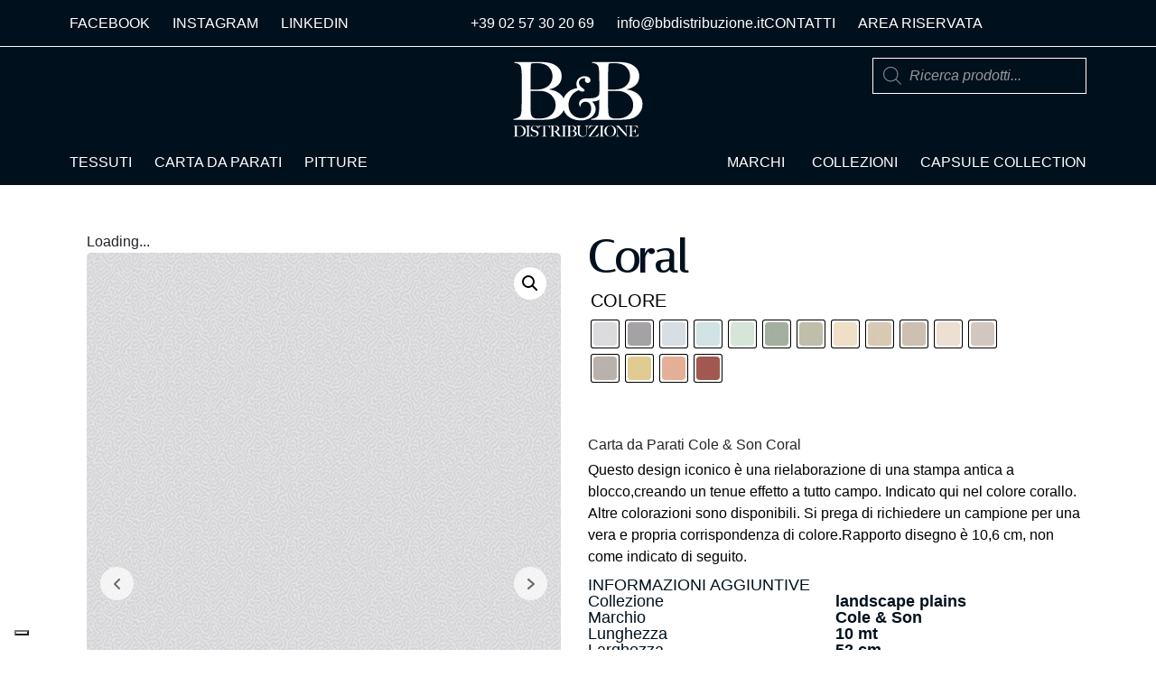

--- FILE ---
content_type: text/html; charset=UTF-8
request_url: https://bbdistribuzione.it/prodotto/coral-3/
body_size: 55578
content:
<!DOCTYPE html><html lang="it-IT" prefix="og: https://ogp.me/ns#"><head >	<meta charset="UTF-8" />
	<meta name="viewport" content="width=device-width, initial-scale=1" />
				<script type="text/javascript" class="_iub_cs_skip">
				var _iub = _iub || {};
				_iub.csConfiguration = _iub.csConfiguration || {};
				_iub.csConfiguration.siteId = "3982411";
				_iub.csConfiguration.cookiePolicyId = "12068181";
			</script>
			<script class="_iub_cs_skip" src="https://cs.iubenda.com/autoblocking/3982411.js"></script>
			
            <script data-no-defer="1" data-ezscrex="false" data-cfasync="false" data-pagespeed-no-defer data-cookieconsent="ignore">
                var ctPublicFunctions = {"_ajax_nonce":"8ed284efe5","_rest_nonce":"705aa51aa7","_ajax_url":"\/wp-admin\/admin-ajax.php","_rest_url":"https:\/\/bbdistribuzione.it\/wp-json\/","data__cookies_type":"none","data__ajax_type":"rest","data__bot_detector_enabled":"1","data__frontend_data_log_enabled":1,"cookiePrefix":"","wprocket_detected":false,"host_url":"bbdistribuzione.it","text__ee_click_to_select":"Click to select the whole data","text__ee_original_email":"The original one is","text__ee_got_it":"Got it","text__ee_blocked":"Blocked","text__ee_cannot_connect":"Cannot connect","text__ee_cannot_decode":"Can not decode email. Unknown reason","text__ee_email_decoder":"CleanTalk email decoder","text__ee_wait_for_decoding":"The magic is on the way, please wait for a few seconds!","text__ee_decoding_process":"Decoding the contact data, let us a few seconds to finish."}
            </script>
        
            <script data-no-defer="1" data-ezscrex="false" data-cfasync="false" data-pagespeed-no-defer data-cookieconsent="ignore">
                var ctPublic = {"_ajax_nonce":"8ed284efe5","settings__forms__check_internal":"0","settings__forms__check_external":"0","settings__forms__force_protection":"0","settings__forms__search_test":"1","settings__data__bot_detector_enabled":"1","settings__sfw__anti_crawler":0,"blog_home":"https:\/\/bbdistribuzione.it\/","pixel__setting":"3","pixel__enabled":false,"pixel__url":null,"data__email_check_before_post":"1","data__email_check_exist_post":"1","data__cookies_type":"none","data__key_is_ok":true,"data__visible_fields_required":true,"wl_brandname":"Anti-Spam by CleanTalk","wl_brandname_short":"CleanTalk","ct_checkjs_key":591362243,"emailEncoderPassKey":"07f923c20b79ccc8070164a772a4d137","bot_detector_forms_excluded":"W10=","advancedCacheExists":false,"varnishCacheExists":false,"wc_ajax_add_to_cart":true}
            </script>
        
<!-- Ottimizzazione per i motori di ricerca di Rank Math - https://rankmath.com/ -->
<title>Carta da Parati Cole &amp; Son Coral | Wallpaper | Landscape Plains</title>
<meta name="description" content="Carta da Parati Cole &amp; Son Coral, Collezione: Landscape Plains. BB Distribuzione Milano, distributore di carta da parati di alta qualità."/>
<meta name="robots" content="follow, index, max-snippet:-1, max-video-preview:-1, max-image-preview:large"/>
<link rel="canonical" href="https://bbdistribuzione.it/prodotto/coral-3/" />
<meta property="og:locale" content="it_IT" />
<meta property="og:type" content="product" />
<meta property="og:title" content="Carta da Parati Cole &amp; Son Coral | Wallpaper | Landscape Plains" />
<meta property="og:description" content="Carta da Parati Cole &amp; Son Coral, Collezione: Landscape Plains. BB Distribuzione Milano, distributore di carta da parati di alta qualità." />
<meta property="og:url" content="https://bbdistribuzione.it/prodotto/coral-3/" />
<meta property="og:site_name" content="B&amp;B Distribuzione" />
<meta property="og:updated_time" content="2025-10-16T12:11:47+02:00" />
<meta property="og:image" content="https://bbdistribuzione.s3.eu-south-1.amazonaws.com/wp-content/uploads/Coral-106-5061.jpg" />
<meta property="og:image:secure_url" content="https://bbdistribuzione.s3.eu-south-1.amazonaws.com/wp-content/uploads/Coral-106-5061.jpg" />
<meta property="og:image:width" content="974" />
<meta property="og:image:height" content="1200" />
<meta property="og:image:alt" content="Carta da Parati Cole &amp; Son Coral" />
<meta property="og:image:type" content="image/jpeg" />
<meta property="product:availability" content="instock" />
<meta name="twitter:card" content="summary_large_image" />
<meta name="twitter:title" content="Carta da Parati Cole &amp; Son Coral | Wallpaper | Landscape Plains" />
<meta name="twitter:description" content="Carta da Parati Cole &amp; Son Coral, Collezione: Landscape Plains. BB Distribuzione Milano, distributore di carta da parati di alta qualità." />
<meta name="twitter:image" content="https://bbdistribuzione.s3.eu-south-1.amazonaws.com/wp-content/uploads/Coral-106-5061.jpg" />
<meta name="twitter:label1" content="Prezzo" />
<meta name="twitter:data1" content="0,00&euro;" />
<meta name="twitter:label2" content="Disponibilità" />
<meta name="twitter:data2" content="Disponibile" />
<script type="application/ld+json" class="rank-math-schema-pro">{"@context":"https://schema.org","@graph":[{"@type":"Place","@id":"https://bbdistribuzione.it/#place","geo":{"@type":"GeoCoordinates","latitude":"45.467349038512396","longitude":" 9.166624404614213"},"hasMap":"https://www.google.com/maps/search/?api=1&amp;query=45.467349038512396, 9.166624404614213","address":{"@type":"PostalAddress","streetAddress":"Via E. Toti 4","addressLocality":"Milano","addressRegion":"Lombardia","postalCode":"20123","addressCountry":"IT"}},{"@type":["HomeGoodsStore","Organization"],"@id":"https://bbdistribuzione.it/#organization","name":"B&amp;B Distribuzione","url":"https://bbdistribuzione.it","sameAs":["https://facebook.com/bbdistribuzione.cartetessuti","https://www.linkedin.com/company/b-&amp;-b-distribuzione/","https://www.instagram.com/bb_distribuzione/"],"email":"info@bbdistribuzione.it","address":{"@type":"PostalAddress","streetAddress":"Via E. Toti 4","addressLocality":"Milano","addressRegion":"Lombardia","postalCode":"20123","addressCountry":"IT"},"logo":{"@type":"ImageObject","@id":"https://bbdistribuzione.it/#logo","url":"https://bbdistribuzione.s3.eu-south-1.amazonaws.com/wp-content/uploads/favicon.webp","contentUrl":"https://bbdistribuzione.s3.eu-south-1.amazonaws.com/wp-content/uploads/favicon.webp","caption":"B&amp;B Distribuzione","inLanguage":"it-IT","width":"239","height":"239"},"openingHours":["Monday,Tuesday,Wednesday,Thursday,Friday 09:00-12:30","Monday,Tuesday,Wednesday,Thursday,Friday 14:00-18:00"],"location":{"@id":"https://bbdistribuzione.it/#place"},"image":{"@id":"https://bbdistribuzione.it/#logo"},"telephone":"+390257302069"},{"@type":"WebSite","@id":"https://bbdistribuzione.it/#website","url":"https://bbdistribuzione.it","name":"B&amp;B Distribuzione","publisher":{"@id":"https://bbdistribuzione.it/#organization"},"inLanguage":"it-IT"},{"@type":"ImageObject","@id":"https://bbdistribuzione.s3.eu-south-1.amazonaws.com/wp-content/uploads/Coral-106-5061.jpg","url":"https://bbdistribuzione.s3.eu-south-1.amazonaws.com/wp-content/uploads/Coral-106-5061.jpg","width":"974","height":"1200","caption":"Carta da Parati Cole &amp; Son Coral","inLanguage":"it-IT"},{"@type":"ItemPage","@id":"https://bbdistribuzione.it/prodotto/coral-3/#webpage","url":"https://bbdistribuzione.it/prodotto/coral-3/","name":"Carta da Parati Cole &amp; Son Coral | Wallpaper | Landscape Plains","datePublished":"2020-06-10T18:03:20+02:00","dateModified":"2025-10-16T12:11:47+02:00","isPartOf":{"@id":"https://bbdistribuzione.it/#website"},"primaryImageOfPage":{"@id":"https://bbdistribuzione.s3.eu-south-1.amazonaws.com/wp-content/uploads/Coral-106-5061.jpg"},"inLanguage":"it-IT"},{"@type":"Product","name":"Carta da Parati Cole &amp; Son Coral | Wallpaper | Landscape Plains","description":"Carta da Parati Cole &amp; Son Coral, Collezione: Landscape Plains. BB Distribuzione Milano, distributore di carta da parati di alta qualit\u00e0.","sku":"landscape-plains-coral","category":"Cole &amp; Son &gt; Landscape Plains","mainEntityOfPage":{"@id":"https://bbdistribuzione.it/prodotto/coral-3/#webpage"},"height":{"@type":"QuantitativeValue","unitCode":"CMT"},"width":{"@type":"QuantitativeValue","unitCode":"CMT","value":"52"},"depth":{"@type":"QuantitativeValue","unitCode":"CMT","value":"10"},"image":[{"@type":"ImageObject","url":"https://bbdistribuzione.s3.eu-south-1.amazonaws.com/wp-content/uploads/Coral-106-5061.jpg","height":"1200","width":"974"},{"@type":"ImageObject","url":"https://bbdistribuzione.s3.eu-south-1.amazonaws.com/wp-content/uploads/Landscape-Plains-Coral.jpg","height":"1200","width":"799"}],"offers":{"@type":"Offer","price":"0.00","priceValidUntil":"2027-12-31","priceSpecification":{"price":"0.00","priceCurrency":"EUR","valueAddedTaxIncluded":"false"},"priceCurrency":"EUR","availability":"http://schema.org/InStock","seller":{"@type":"Organization","@id":"https://bbdistribuzione.it/","name":"B&amp;B Distribuzione","url":"https://bbdistribuzione.it","logo":"https://bbdistribuzione.s3.eu-south-1.amazonaws.com/wp-content/uploads/favicon.webp"},"url":"https://bbdistribuzione.it/prodotto/coral-3/"},"color":"COLOMBA | Visone | Powder Blue | Print Room BLU | uovo di anatra | SAGGIO | Old Olive | Crema | IN FORMA | BIANCHERIA | PERGAMENA | PALE DI PIETRA | CALCOLO | Ocra | Corallo | ROSSO","additionalProperty":[{"@type":"PropertyValue","name":"pa_marchio","value":"Cole &amp; Son"},{"@type":"PropertyValue","name":"pa_collezione","value":"landscape plains"},{"@type":"PropertyValue","name":"pa_stile","value":"Uniti e Materici"}],"@id":"https://bbdistribuzione.it/prodotto/coral-3/#richSnippet"}]}</script>
<!-- /Rank Math WordPress SEO plugin -->

<link rel='dns-prefetch' href='//cdn.iubenda.com' />
<link rel='dns-prefetch' href='//moderate.cleantalk.org' />
<link rel='dns-prefetch' href='//www.googletagmanager.com' />
<link rel="alternate" type="application/rss+xml" title="B&amp;B Distribuzione &raquo; Feed" href="https://bbdistribuzione.it/feed/" />
<link rel="alternate" type="application/rss+xml" title="B&amp;B Distribuzione &raquo; Feed dei commenti" href="https://bbdistribuzione.it/comments/feed/" />
<link rel="alternate" title="oEmbed (JSON)" type="application/json+oembed" href="https://bbdistribuzione.it/wp-json/oembed/1.0/embed?url=https%3A%2F%2Fbbdistribuzione.it%2Fprodotto%2Fcoral-3%2F" />
<link rel="alternate" title="oEmbed (XML)" type="text/xml+oembed" href="https://bbdistribuzione.it/wp-json/oembed/1.0/embed?url=https%3A%2F%2Fbbdistribuzione.it%2Fprodotto%2Fcoral-3%2F&#038;format=xml" />
<style id='wp-img-auto-sizes-contain-inline-css' type='text/css'>
img:is([sizes=auto i],[sizes^="auto," i]){contain-intrinsic-size:3000px 1500px}
/*# sourceURL=wp-img-auto-sizes-contain-inline-css */
</style>
<link rel='stylesheet' id='dce-animations-css' href='https://bbdistribuzione.it/wp-content/plugins/dynamic-content-for-elementor/assets/css/animations.css?ver=3.1.3' type='text/css' media='all' />
<link rel='stylesheet' id='font-awesome-css' href='https://bbdistribuzione.it/wp-content/plugins/elementor/assets/lib/font-awesome/css/font-awesome.min.css?ver=4.7.0' type='text/css' media='all' />
<link rel='stylesheet' id='berocket_aapf_widget-style-css' href='https://bbdistribuzione.it/wp-content/plugins/woocommerce-ajax-filters/assets/frontend/css/fullmain.min.css?ver=3.1.9.6' type='text/css' media='all' />
<link rel='stylesheet' id='jupiterx-child-css' href='https://bbdistribuzione.it/wp-content/themes/jupiterx-child/assets/css/style.css?ver=6.9' type='text/css' media='all' />
<style id='wp-emoji-styles-inline-css' type='text/css'>

	img.wp-smiley, img.emoji {
		display: inline !important;
		border: none !important;
		box-shadow: none !important;
		height: 1em !important;
		width: 1em !important;
		margin: 0 0.07em !important;
		vertical-align: -0.1em !important;
		background: none !important;
		padding: 0 !important;
	}
/*# sourceURL=wp-emoji-styles-inline-css */
</style>
<link rel='stylesheet' id='wp-block-library-css' href='https://bbdistribuzione.it/wp-includes/css/dist/block-library/style.min.css?ver=6.9' type='text/css' media='all' />
<link rel='stylesheet' id='wc-blocks-style-css' href='https://bbdistribuzione.it/wp-content/plugins/woocommerce/assets/client/blocks/wc-blocks.css?ver=wc-10.4.3' type='text/css' media='all' />
<style id='global-styles-inline-css' type='text/css'>
:root{--wp--preset--aspect-ratio--square: 1;--wp--preset--aspect-ratio--4-3: 4/3;--wp--preset--aspect-ratio--3-4: 3/4;--wp--preset--aspect-ratio--3-2: 3/2;--wp--preset--aspect-ratio--2-3: 2/3;--wp--preset--aspect-ratio--16-9: 16/9;--wp--preset--aspect-ratio--9-16: 9/16;--wp--preset--color--black: #000000;--wp--preset--color--cyan-bluish-gray: #abb8c3;--wp--preset--color--white: #ffffff;--wp--preset--color--pale-pink: #f78da7;--wp--preset--color--vivid-red: #cf2e2e;--wp--preset--color--luminous-vivid-orange: #ff6900;--wp--preset--color--luminous-vivid-amber: #fcb900;--wp--preset--color--light-green-cyan: #7bdcb5;--wp--preset--color--vivid-green-cyan: #00d084;--wp--preset--color--pale-cyan-blue: #8ed1fc;--wp--preset--color--vivid-cyan-blue: #0693e3;--wp--preset--color--vivid-purple: #9b51e0;--wp--preset--gradient--vivid-cyan-blue-to-vivid-purple: linear-gradient(135deg,rgb(6,147,227) 0%,rgb(155,81,224) 100%);--wp--preset--gradient--light-green-cyan-to-vivid-green-cyan: linear-gradient(135deg,rgb(122,220,180) 0%,rgb(0,208,130) 100%);--wp--preset--gradient--luminous-vivid-amber-to-luminous-vivid-orange: linear-gradient(135deg,rgb(252,185,0) 0%,rgb(255,105,0) 100%);--wp--preset--gradient--luminous-vivid-orange-to-vivid-red: linear-gradient(135deg,rgb(255,105,0) 0%,rgb(207,46,46) 100%);--wp--preset--gradient--very-light-gray-to-cyan-bluish-gray: linear-gradient(135deg,rgb(238,238,238) 0%,rgb(169,184,195) 100%);--wp--preset--gradient--cool-to-warm-spectrum: linear-gradient(135deg,rgb(74,234,220) 0%,rgb(151,120,209) 20%,rgb(207,42,186) 40%,rgb(238,44,130) 60%,rgb(251,105,98) 80%,rgb(254,248,76) 100%);--wp--preset--gradient--blush-light-purple: linear-gradient(135deg,rgb(255,206,236) 0%,rgb(152,150,240) 100%);--wp--preset--gradient--blush-bordeaux: linear-gradient(135deg,rgb(254,205,165) 0%,rgb(254,45,45) 50%,rgb(107,0,62) 100%);--wp--preset--gradient--luminous-dusk: linear-gradient(135deg,rgb(255,203,112) 0%,rgb(199,81,192) 50%,rgb(65,88,208) 100%);--wp--preset--gradient--pale-ocean: linear-gradient(135deg,rgb(255,245,203) 0%,rgb(182,227,212) 50%,rgb(51,167,181) 100%);--wp--preset--gradient--electric-grass: linear-gradient(135deg,rgb(202,248,128) 0%,rgb(113,206,126) 100%);--wp--preset--gradient--midnight: linear-gradient(135deg,rgb(2,3,129) 0%,rgb(40,116,252) 100%);--wp--preset--font-size--small: 13px;--wp--preset--font-size--medium: 20px;--wp--preset--font-size--large: 36px;--wp--preset--font-size--x-large: 42px;--wp--preset--spacing--20: 0.44rem;--wp--preset--spacing--30: 0.67rem;--wp--preset--spacing--40: 1rem;--wp--preset--spacing--50: 1.5rem;--wp--preset--spacing--60: 2.25rem;--wp--preset--spacing--70: 3.38rem;--wp--preset--spacing--80: 5.06rem;--wp--preset--shadow--natural: 6px 6px 9px rgba(0, 0, 0, 0.2);--wp--preset--shadow--deep: 12px 12px 50px rgba(0, 0, 0, 0.4);--wp--preset--shadow--sharp: 6px 6px 0px rgba(0, 0, 0, 0.2);--wp--preset--shadow--outlined: 6px 6px 0px -3px rgb(255, 255, 255), 6px 6px rgb(0, 0, 0);--wp--preset--shadow--crisp: 6px 6px 0px rgb(0, 0, 0);}:where(.is-layout-flex){gap: 0.5em;}:where(.is-layout-grid){gap: 0.5em;}body .is-layout-flex{display: flex;}.is-layout-flex{flex-wrap: wrap;align-items: center;}.is-layout-flex > :is(*, div){margin: 0;}body .is-layout-grid{display: grid;}.is-layout-grid > :is(*, div){margin: 0;}:where(.wp-block-columns.is-layout-flex){gap: 2em;}:where(.wp-block-columns.is-layout-grid){gap: 2em;}:where(.wp-block-post-template.is-layout-flex){gap: 1.25em;}:where(.wp-block-post-template.is-layout-grid){gap: 1.25em;}.has-black-color{color: var(--wp--preset--color--black) !important;}.has-cyan-bluish-gray-color{color: var(--wp--preset--color--cyan-bluish-gray) !important;}.has-white-color{color: var(--wp--preset--color--white) !important;}.has-pale-pink-color{color: var(--wp--preset--color--pale-pink) !important;}.has-vivid-red-color{color: var(--wp--preset--color--vivid-red) !important;}.has-luminous-vivid-orange-color{color: var(--wp--preset--color--luminous-vivid-orange) !important;}.has-luminous-vivid-amber-color{color: var(--wp--preset--color--luminous-vivid-amber) !important;}.has-light-green-cyan-color{color: var(--wp--preset--color--light-green-cyan) !important;}.has-vivid-green-cyan-color{color: var(--wp--preset--color--vivid-green-cyan) !important;}.has-pale-cyan-blue-color{color: var(--wp--preset--color--pale-cyan-blue) !important;}.has-vivid-cyan-blue-color{color: var(--wp--preset--color--vivid-cyan-blue) !important;}.has-vivid-purple-color{color: var(--wp--preset--color--vivid-purple) !important;}.has-black-background-color{background-color: var(--wp--preset--color--black) !important;}.has-cyan-bluish-gray-background-color{background-color: var(--wp--preset--color--cyan-bluish-gray) !important;}.has-white-background-color{background-color: var(--wp--preset--color--white) !important;}.has-pale-pink-background-color{background-color: var(--wp--preset--color--pale-pink) !important;}.has-vivid-red-background-color{background-color: var(--wp--preset--color--vivid-red) !important;}.has-luminous-vivid-orange-background-color{background-color: var(--wp--preset--color--luminous-vivid-orange) !important;}.has-luminous-vivid-amber-background-color{background-color: var(--wp--preset--color--luminous-vivid-amber) !important;}.has-light-green-cyan-background-color{background-color: var(--wp--preset--color--light-green-cyan) !important;}.has-vivid-green-cyan-background-color{background-color: var(--wp--preset--color--vivid-green-cyan) !important;}.has-pale-cyan-blue-background-color{background-color: var(--wp--preset--color--pale-cyan-blue) !important;}.has-vivid-cyan-blue-background-color{background-color: var(--wp--preset--color--vivid-cyan-blue) !important;}.has-vivid-purple-background-color{background-color: var(--wp--preset--color--vivid-purple) !important;}.has-black-border-color{border-color: var(--wp--preset--color--black) !important;}.has-cyan-bluish-gray-border-color{border-color: var(--wp--preset--color--cyan-bluish-gray) !important;}.has-white-border-color{border-color: var(--wp--preset--color--white) !important;}.has-pale-pink-border-color{border-color: var(--wp--preset--color--pale-pink) !important;}.has-vivid-red-border-color{border-color: var(--wp--preset--color--vivid-red) !important;}.has-luminous-vivid-orange-border-color{border-color: var(--wp--preset--color--luminous-vivid-orange) !important;}.has-luminous-vivid-amber-border-color{border-color: var(--wp--preset--color--luminous-vivid-amber) !important;}.has-light-green-cyan-border-color{border-color: var(--wp--preset--color--light-green-cyan) !important;}.has-vivid-green-cyan-border-color{border-color: var(--wp--preset--color--vivid-green-cyan) !important;}.has-pale-cyan-blue-border-color{border-color: var(--wp--preset--color--pale-cyan-blue) !important;}.has-vivid-cyan-blue-border-color{border-color: var(--wp--preset--color--vivid-cyan-blue) !important;}.has-vivid-purple-border-color{border-color: var(--wp--preset--color--vivid-purple) !important;}.has-vivid-cyan-blue-to-vivid-purple-gradient-background{background: var(--wp--preset--gradient--vivid-cyan-blue-to-vivid-purple) !important;}.has-light-green-cyan-to-vivid-green-cyan-gradient-background{background: var(--wp--preset--gradient--light-green-cyan-to-vivid-green-cyan) !important;}.has-luminous-vivid-amber-to-luminous-vivid-orange-gradient-background{background: var(--wp--preset--gradient--luminous-vivid-amber-to-luminous-vivid-orange) !important;}.has-luminous-vivid-orange-to-vivid-red-gradient-background{background: var(--wp--preset--gradient--luminous-vivid-orange-to-vivid-red) !important;}.has-very-light-gray-to-cyan-bluish-gray-gradient-background{background: var(--wp--preset--gradient--very-light-gray-to-cyan-bluish-gray) !important;}.has-cool-to-warm-spectrum-gradient-background{background: var(--wp--preset--gradient--cool-to-warm-spectrum) !important;}.has-blush-light-purple-gradient-background{background: var(--wp--preset--gradient--blush-light-purple) !important;}.has-blush-bordeaux-gradient-background{background: var(--wp--preset--gradient--blush-bordeaux) !important;}.has-luminous-dusk-gradient-background{background: var(--wp--preset--gradient--luminous-dusk) !important;}.has-pale-ocean-gradient-background{background: var(--wp--preset--gradient--pale-ocean) !important;}.has-electric-grass-gradient-background{background: var(--wp--preset--gradient--electric-grass) !important;}.has-midnight-gradient-background{background: var(--wp--preset--gradient--midnight) !important;}.has-small-font-size{font-size: var(--wp--preset--font-size--small) !important;}.has-medium-font-size{font-size: var(--wp--preset--font-size--medium) !important;}.has-large-font-size{font-size: var(--wp--preset--font-size--large) !important;}.has-x-large-font-size{font-size: var(--wp--preset--font-size--x-large) !important;}
/*# sourceURL=global-styles-inline-css */
</style>

<style id='classic-theme-styles-inline-css' type='text/css'>
/*! This file is auto-generated */
.wp-block-button__link{color:#fff;background-color:#32373c;border-radius:9999px;box-shadow:none;text-decoration:none;padding:calc(.667em + 2px) calc(1.333em + 2px);font-size:1.125em}.wp-block-file__button{background:#32373c;color:#fff;text-decoration:none}
/*# sourceURL=/wp-includes/css/classic-themes.min.css */
</style>
<link rel='stylesheet' id='jet-engine-frontend-css' href='https://bbdistribuzione.it/wp-content/plugins/jet-engine/assets/css/frontend.css?ver=3.7.5' type='text/css' media='all' />
<link rel='stylesheet' id='agile-store-locator-init-css' href='https://bbdistribuzione.it/wp-content/plugins/agile-store-locator/public/css/init.css?ver=4.10.14' type='text/css' media='all' />
<link rel='stylesheet' id='ct_public_css-css' href='https://bbdistribuzione.it/wp-content/plugins/cleantalk-spam-protect/css/cleantalk-public.min.css?ver=6.53' type='text/css' media='all' />
<link rel='stylesheet' id='ct_email_decoder_css-css' href='https://bbdistribuzione.it/wp-content/plugins/cleantalk-spam-protect/css/cleantalk-email-decoder.min.css?ver=6.53' type='text/css' media='all' />
<link rel='stylesheet' id='contact-form-7-css' href='https://bbdistribuzione.it/wp-content/plugins/contact-form-7/includes/css/styles.css?ver=6.1.4' type='text/css' media='all' />
<link rel='stylesheet' id='photoswipe-css' href='https://bbdistribuzione.it/wp-content/plugins/woocommerce/assets/css/photoswipe/photoswipe.min.css?ver=10.4.3' type='text/css' media='all' />
<link rel='stylesheet' id='photoswipe-default-skin-css' href='https://bbdistribuzione.it/wp-content/plugins/woocommerce/assets/css/photoswipe/default-skin/default-skin.min.css?ver=10.4.3' type='text/css' media='all' />
<link rel='stylesheet' id='woocommerce-layout-css' href='https://bbdistribuzione.it/wp-content/plugins/woocommerce/assets/css/woocommerce-layout.css?ver=10.4.3' type='text/css' media='all' />
<link rel='stylesheet' id='woocommerce-smallscreen-css' href='https://bbdistribuzione.it/wp-content/plugins/woocommerce/assets/css/woocommerce-smallscreen.css?ver=10.4.3' type='text/css' media='only screen and (max-width: 768px)' />
<link rel='stylesheet' id='woocommerce-general-css' href='https://bbdistribuzione.it/wp-content/plugins/woocommerce/assets/css/woocommerce.css?ver=10.4.3' type='text/css' media='all' />
<style id='woocommerce-inline-inline-css' type='text/css'>
.woocommerce form .form-row .required { visibility: visible; }
/*# sourceURL=woocommerce-inline-inline-css */
</style>
<link rel='stylesheet' id='woo-variation-swatches-css' href='https://bbdistribuzione.it/wp-content/plugins/woo-variation-swatches/assets/css/frontend.min.css?ver=1762875966' type='text/css' media='all' />
<style id='woo-variation-swatches-inline-css' type='text/css'>
:root {
--wvs-tick:url("data:image/svg+xml;utf8,%3Csvg filter='drop-shadow(0px 0px 2px rgb(0 0 0 / .8))' xmlns='http://www.w3.org/2000/svg'  viewBox='0 0 30 30'%3E%3Cpath fill='none' stroke='%23ffffff' stroke-linecap='round' stroke-linejoin='round' stroke-width='4' d='M4 16L11 23 27 7'/%3E%3C/svg%3E");

--wvs-cross:url("data:image/svg+xml;utf8,%3Csvg filter='drop-shadow(0px 0px 5px rgb(255 255 255 / .6))' xmlns='http://www.w3.org/2000/svg' width='72px' height='72px' viewBox='0 0 24 24'%3E%3Cpath fill='none' stroke='%23ff0000' stroke-linecap='round' stroke-width='0.6' d='M5 5L19 19M19 5L5 19'/%3E%3C/svg%3E");
--wvs-position:left;
--wvs-single-product-large-item-width:80px;
--wvs-single-product-large-item-height:80px;
--wvs-single-product-large-item-font-size:20px;
--wvs-single-product-item-width:30px;
--wvs-single-product-item-height:30px;
--wvs-single-product-item-font-size:16px;
--wvs-archive-product-item-width:30px;
--wvs-archive-product-item-height:30px;
--wvs-archive-product-item-font-size:16px;
--wvs-tooltip-background-color:#333333;
--wvs-tooltip-text-color:#ffffff;
--wvs-item-box-shadow:0 0 0 1px #000000;
--wvs-item-background-color:#FFFFFF;
--wvs-item-text-color:#000000;
--wvs-hover-item-box-shadow:0 0 0 3px #000000;
--wvs-hover-item-background-color:#FFFFFF;
--wvs-hover-item-text-color:#000000;
--wvs-selected-item-box-shadow:0 0 0 2px #000000;
--wvs-selected-item-background-color:#FFFFFF;
--wvs-selected-item-text-color:#000000}
/*# sourceURL=woo-variation-swatches-inline-css */
</style>
<link rel='stylesheet' id='dgwt-wcas-style-css' href='https://bbdistribuzione.it/wp-content/plugins/ajax-search-for-woocommerce-premium/assets/css/style.min.css?ver=1.32.2' type='text/css' media='all' />
<link rel='stylesheet' id='jupiterx-popups-animation-css' href='https://bbdistribuzione.it/wp-content/plugins/jupiterx-core/includes/extensions/raven/assets/lib/animate/animate.min.css?ver=4.4.0' type='text/css' media='all' />
<link rel='stylesheet' id='jupiterx-css' href='https://bbdistribuzione.it/wp-content/uploads/jupiterx/compiler/jupiterx/7ce64da.css?ver=4.4.0' type='text/css' media='all' />
<link rel='stylesheet' id='jet-woo-builder-jupiterx-css' href='https://bbdistribuzione.it/wp-content/plugins/jet-woo-builder/includes/compatibility/packages/themes/jupiterx/assets/css/style.css?ver=2.2.1' type='text/css' media='all' />
<link rel='stylesheet' id='elementor-frontend-css' href='https://bbdistribuzione.it/wp-content/plugins/elementor/assets/css/frontend.min.css?ver=3.26.4' type='text/css' media='all' />
<link rel='stylesheet' id='elementor-post-195794-css' href='https://bbdistribuzione.it/wp-content/uploads/elementor/css/post-195794.css?ver=1768751176' type='text/css' media='all' />
<link rel='stylesheet' id='jet-woo-builder-css' href='https://bbdistribuzione.it/wp-content/plugins/jet-woo-builder/assets/css/frontend.css?ver=2.2.1' type='text/css' media='all' />
<style id='jet-woo-builder-inline-css' type='text/css'>
@font-face {
				font-family: "WooCommerce";
				font-weight: normal;
				font-style: normal;
				src: url("https://bbdistribuzione.it/wp-content/plugins/woocommerce/assets/fonts/WooCommerce.eot");
				src: url("https://bbdistribuzione.it/wp-content/plugins/woocommerce/assets/fonts/WooCommerce.eot?#iefix") format("embedded-opentype"),
					 url("https://bbdistribuzione.it/wp-content/plugins/woocommerce/assets/fonts/WooCommerce.woff") format("woff"),
					 url("https://bbdistribuzione.it/wp-content/plugins/woocommerce/assets/fonts/WooCommerce.ttf") format("truetype"),
					 url("https://bbdistribuzione.it/wp-content/plugins/woocommerce/assets/fonts/WooCommerce.svg#WooCommerce") format("svg");
			}
/*# sourceURL=jet-woo-builder-inline-css */
</style>
<link rel='stylesheet' id='swiper-css' href='https://bbdistribuzione.it/wp-content/plugins/elementor/assets/lib/swiper/v8/css/swiper.min.css?ver=8.4.5' type='text/css' media='all' />
<link rel='stylesheet' id='e-swiper-css' href='https://bbdistribuzione.it/wp-content/plugins/elementor/assets/css/conditionals/e-swiper.min.css?ver=3.26.4' type='text/css' media='all' />
<link rel='stylesheet' id='jet-woo-builder-frontend-font-css' href='https://bbdistribuzione.it/wp-content/plugins/jet-woo-builder/assets/css/lib/jetwoobuilder-frontend-font/css/jetwoobuilder-frontend-font.css?ver=2.2.1' type='text/css' media='all' />
<link rel='stylesheet' id='font-awesome-5-all-css' href='https://bbdistribuzione.it/wp-content/plugins/elementor/assets/lib/font-awesome/css/all.min.css?ver=3.26.4' type='text/css' media='all' />
<link rel='stylesheet' id='font-awesome-4-shim-css' href='https://bbdistribuzione.it/wp-content/plugins/elementor/assets/lib/font-awesome/css/v4-shims.min.css?ver=3.26.4' type='text/css' media='all' />
<link rel='stylesheet' id='dflip-style-css' href='https://bbdistribuzione.it/wp-content/plugins/3d-flipbook-dflip-lite/assets/css/dflip.min.css?ver=2.4.20' type='text/css' media='all' />
<link rel='stylesheet' id='jupiterx-elements-dynamic-styles-css' href='https://bbdistribuzione.it/wp-content/uploads/jupiterx/compiler/jupiterx-elements-dynamic-styles/f7bca67.css?ver=4.4.0' type='text/css' media='all' />
<link rel='stylesheet' id='widget-icon-list-css' href='https://bbdistribuzione.it/wp-content/plugins/elementor/assets/css/widget-icon-list.min.css?ver=3.26.4' type='text/css' media='all' />
<link rel='stylesheet' id='widget-divider-css' href='https://bbdistribuzione.it/wp-content/plugins/elementor/assets/css/widget-divider.min.css?ver=3.26.4' type='text/css' media='all' />
<link rel='stylesheet' id='widget-image-css' href='https://bbdistribuzione.it/wp-content/plugins/elementor/assets/css/widget-image.min.css?ver=3.26.4' type='text/css' media='all' />
<link rel='stylesheet' id='widget-heading-css' href='https://bbdistribuzione.it/wp-content/plugins/elementor/assets/css/widget-heading.min.css?ver=3.26.4' type='text/css' media='all' />
<link rel='stylesheet' id='widget-text-editor-css' href='https://bbdistribuzione.it/wp-content/plugins/elementor/assets/css/widget-text-editor.min.css?ver=3.26.4' type='text/css' media='all' />
<link rel='stylesheet' id='e-animation-fadeIn-css' href='https://bbdistribuzione.it/wp-content/plugins/elementor/assets/lib/animations/styles/fadeIn.min.css?ver=3.26.4' type='text/css' media='all' />
<link rel='stylesheet' id='widget-mega-menu-css' href='https://bbdistribuzione.it/wp-content/plugins/elementor-pro/assets/css/widget-mega-menu.min.css?ver=3.25.4' type='text/css' media='all' />
<link rel='stylesheet' id='jupiterx-core-raven-frontend-css' href='https://bbdistribuzione.it/wp-content/plugins/jupiterx-core/includes/extensions/raven/assets/css/frontend.min.css?ver=6.9' type='text/css' media='all' />
<link rel='stylesheet' id='elementor-post-195536-css' href='https://bbdistribuzione.it/wp-content/uploads/elementor/css/post-195536.css?ver=1768751176' type='text/css' media='all' />
<link rel='stylesheet' id='-sl-bootstrap-css' href='https://bbdistribuzione.it/wp-content/plugins/agile-store-locator/public/css/sl-bootstrap.css' type='text/css' media='all' />
<link rel='stylesheet' id='dashicons-css' href='https://bbdistribuzione.it/wp-includes/css/dashicons.min.css?ver=6.9' type='text/css' media='all' />
<link rel='stylesheet' id='e-popup-style-css' href='https://bbdistribuzione.it/wp-content/plugins/elementor-pro/assets/css/conditionals/popup.min.css?ver=3.25.4' type='text/css' media='all' />
<link rel='stylesheet' id='flatpickr-css' href='https://bbdistribuzione.it/wp-content/plugins/elementor/assets/lib/flatpickr/flatpickr.min.css?ver=4.6.13' type='text/css' media='all' />
<link rel='stylesheet' id='elementor-post-195537-css' href='https://bbdistribuzione.it/wp-content/uploads/elementor/css/post-195537.css?ver=1768751176' type='text/css' media='all' />
<link rel='stylesheet' id='elementor-post-196119-css' href='https://bbdistribuzione.it/wp-content/uploads/elementor/css/post-196119.css?ver=1768751176' type='text/css' media='all' />
<link rel='stylesheet' id='jquery-chosen-css' href='https://bbdistribuzione.it/wp-content/plugins/jet-search/assets/lib/chosen/chosen.min.css?ver=1.8.7' type='text/css' media='all' />
<link rel='stylesheet' id='jet-search-css' href='https://bbdistribuzione.it/wp-content/plugins/jet-search/assets/css/jet-search.css?ver=3.5.13' type='text/css' media='all' />
<link rel='stylesheet' id='google-fonts-1-css' href='https://fonts.googleapis.com/css?family=Italiana%3A100%2C100italic%2C200%2C200italic%2C300%2C300italic%2C400%2C400italic%2C500%2C500italic%2C600%2C600italic%2C700%2C700italic%2C800%2C800italic%2C900%2C900italic&#038;display=swap&#038;ver=6.9' type='text/css' media='all' />
<link rel="preconnect" href="https://fonts.gstatic.com/" crossorigin><script type="text/javascript" src="https://bbdistribuzione.it/wp-includes/js/jquery/jquery.min.js?ver=3.7.1" id="jquery-core-js"></script>
<script type="text/javascript" src="https://bbdistribuzione.it/wp-includes/js/jquery/jquery-migrate.min.js?ver=3.4.1" id="jquery-migrate-js"></script>

<script  type="text/javascript" class=" _iub_cs_skip" type="text/javascript" id="iubenda-head-inline-scripts-0">
/* <![CDATA[ */

var _iub = _iub || [];
_iub.csConfiguration = {"askConsentAtCookiePolicyUpdate":true,"countryDetection":true,"enableFadp":true,"enableLgpd":true,"enableUspr":true,"floatingPreferencesButtonCaptionColor":"#000000","floatingPreferencesButtonColor":"#FFFFFF","floatingPreferencesButtonDisplay":"bottom-left","lgpdAppliesGlobally":false,"perPurposeConsent":true,"preferenceCookie":{"expireAfter":180},"reloadOnConsent":true,"siteId":3982411,"usPreferencesWidgetDisplay":"anchored-center-left","cookiePolicyId":12068181,"lang":"it","banner":{"acceptButtonCaptionColor":"#FFFFFF","acceptButtonColor":"#000000","acceptButtonDisplay":true,"backgroundColor":"#FFFFFF","backgroundOverlay":true,"closeButtonRejects":true,"customizeButtonCaptionColor":"#FFFFFF","customizeButtonColor":"#000000","customizeButtonDisplay":true,"explicitWithdrawal":true,"fontSizeBody":"12px","fontSizeCloseButton":"18px","listPurposes":true,"logo":null,"linksColor":"#000000","position":"float-center","rejectButtonCaptionColor":"#FFFFFF","rejectButtonColor":"#000000","rejectButtonDisplay":true,"showPurposesToggles":true,"showTotalNumberOfProviders":true,"textColor":"#000000"}};

//# sourceURL=iubenda-head-inline-scripts-0
/* ]]> */
</script>
<script  type="text/javascript" class=" _iub_cs_skip" type="text/javascript" src="//cdn.iubenda.com/cs/gpp/stub.js?ver=3.12.1" id="iubenda-head-scripts-1-js"></script>
<script  type="text/javascript" charset="UTF-8" async="" class=" _iub_cs_skip" type="text/javascript" src="//cdn.iubenda.com/cs/iubenda_cs.js?ver=3.12.1" id="iubenda-head-scripts-2-js"></script>
<script type="text/javascript" data-pagespeed-no-defer src="https://bbdistribuzione.it/wp-content/plugins/cleantalk-spam-protect/js/apbct-public-bundle.min.js?ver=6.53" id="ct_public_functions-js"></script>
<script type="text/javascript" src="https://moderate.cleantalk.org/ct-bot-detector-wrapper.js?ver=6.53" id="ct_bot_detector-js" defer="defer" data-wp-strategy="defer"></script>
<script type="text/javascript" src="https://bbdistribuzione.it/wp-content/plugins/woocommerce/assets/js/jquery-blockui/jquery.blockUI.min.js?ver=2.7.0-wc.10.4.3" id="wc-jquery-blockui-js" data-wp-strategy="defer"></script>
<script type="text/javascript" id="wc-add-to-cart-js-extra">
/* <![CDATA[ */
var wc_add_to_cart_params = {"ajax_url":"/wp-admin/admin-ajax.php","wc_ajax_url":"/?wc-ajax=%%endpoint%%","i18n_view_cart":"Visualizza carrello","cart_url":"https://bbdistribuzione.it/shop/shopping-cart/","is_cart":"","cart_redirect_after_add":"no"};
//# sourceURL=wc-add-to-cart-js-extra
/* ]]> */
</script>
<script type="text/javascript" src="https://bbdistribuzione.it/wp-content/plugins/woocommerce/assets/js/frontend/add-to-cart.min.js?ver=10.4.3" id="wc-add-to-cart-js" defer="defer" data-wp-strategy="defer"></script>
<script type="text/javascript" src="https://bbdistribuzione.it/wp-content/plugins/woocommerce/assets/js/zoom/jquery.zoom.min.js?ver=1.7.21-wc.10.4.3" id="wc-zoom-js" defer="defer" data-wp-strategy="defer"></script>
<script type="text/javascript" src="https://bbdistribuzione.it/wp-content/plugins/woocommerce/assets/js/flexslider/jquery.flexslider.min.js?ver=2.7.2-wc.10.4.3" id="wc-flexslider-js" defer="defer" data-wp-strategy="defer"></script>
<script type="text/javascript" src="https://bbdistribuzione.it/wp-content/plugins/woocommerce/assets/js/photoswipe/photoswipe.min.js?ver=4.1.1-wc.10.4.3" id="wc-photoswipe-js" defer="defer" data-wp-strategy="defer"></script>
<script type="text/javascript" src="https://bbdistribuzione.it/wp-content/plugins/woocommerce/assets/js/photoswipe/photoswipe-ui-default.min.js?ver=4.1.1-wc.10.4.3" id="wc-photoswipe-ui-default-js" defer="defer" data-wp-strategy="defer"></script>
<script type="text/javascript" id="wc-single-product-js-extra">
/* <![CDATA[ */
var wc_single_product_params = {"i18n_required_rating_text":"Seleziona una valutazione","i18n_rating_options":["1 stella su 5","2 stelle su 5","3 stelle su 5","4 stelle su 5","5 stelle su 5"],"i18n_product_gallery_trigger_text":"Visualizza la galleria di immagini a schermo intero","review_rating_required":"yes","flexslider":{"rtl":false,"animation":"slide","smoothHeight":true,"directionNav":true,"controlNav":"thumbnails","slideshow":false,"animationSpeed":500,"animationLoop":false,"allowOneSlide":false,"prevText":"\u003Csvg fill=\"#333333\" version=\"1.1\" id=\"Layer_1\" xmlns=\"http://www.w3.org/2000/svg\" xmlns:xlink=\"http://www.w3.org/1999/xlink\" x=\"0px\" y=\"0px\" width=\"7.2px\" height=\"12px\" viewBox=\"0 0 7.2 12\" style=\"enable-background:new 0 0 7.2 12;\" xml:space=\"preserve\"\u003E\u003Cpath class=\"st0\" d=\"M2.4,6l4.5-4.3c0.4-0.4,0.4-1,0-1.4c-0.4-0.4-1-0.4-1.4,0l-5.2,5C0.1,5.5,0,5.7,0,6s0.1,0.5,0.3,0.7l5.2,5\tC5.7,11.9,6,12,6.2,12c0.3,0,0.5-0.1,0.7-0.3c0.4-0.4,0.4-1,0-1.4L2.4,6z\"/\u003E\u003C/svg\u003E","nextText":"\u003Csvg fill=\"#333333\" version=\"1.1\" id=\"Layer_1\" xmlns=\"http://www.w3.org/2000/svg\" xmlns:xlink=\"http://www.w3.org/1999/xlink\" x=\"0px\" y=\"0px\" width=\"7.2px\" height=\"12px\" viewBox=\"0 0 7.2 12\" style=\"enable-background:new 0 0 7.2 12;\" xml:space=\"preserve\"\u003E\u003Cpath class=\"st0\" d=\"M4.8,6l-4.5,4.3c-0.4,0.4-0.4,1,0,1.4c0.4,0.4,1,0.4,1.4,0l5.2-5C7.1,6.5,7.2,6.3,7.2,6S7.1,5.5,6.9,5.3l-5.2-5C1.5,0.1,1.2,0,1,0C0.7,0,0.5,0.1,0.3,0.3c-0.4,0.4-0.4,1,0,1.4L4.8,6z\"/\u003E\u003C/svg\u003E"},"zoom_enabled":"1","zoom_options":[],"photoswipe_enabled":"1","photoswipe_options":{"shareEl":false,"closeOnScroll":false,"history":false,"hideAnimationDuration":0,"showAnimationDuration":0},"flexslider_enabled":"1"};
//# sourceURL=wc-single-product-js-extra
/* ]]> */
</script>
<script type="text/javascript" src="https://bbdistribuzione.it/wp-content/plugins/woocommerce/assets/js/frontend/single-product.min.js?ver=10.4.3" id="wc-single-product-js" defer="defer" data-wp-strategy="defer"></script>
<script type="text/javascript" src="https://bbdistribuzione.it/wp-content/plugins/woocommerce/assets/js/js-cookie/js.cookie.min.js?ver=2.1.4-wc.10.4.3" id="wc-js-cookie-js" data-wp-strategy="defer"></script>
<script type="text/javascript" src="https://bbdistribuzione.it/wp-content/themes/jupiterx/lib/assets/dist/js/utils.min.js?ver=4.4.0" id="jupiterx-utils-js"></script>
<script type="text/javascript" src="https://bbdistribuzione.it/wp-content/plugins/elementor/assets/lib/font-awesome/js/v4-shims.min.js?ver=3.26.4" id="font-awesome-4-shim-js"></script>

<!-- Snippet del tag Google (gtag.js) aggiunto da Site Kit -->
<!-- Snippet Google Analytics aggiunto da Site Kit -->
<script type="text/javascript" src="https://www.googletagmanager.com/gtag/js?id=GT-NM8KXHX" id="google_gtagjs-js" async></script>
<script type="text/javascript" id="google_gtagjs-js-after">
/* <![CDATA[ */
window.dataLayer = window.dataLayer || [];function gtag(){dataLayer.push(arguments);}
gtag("set","linker",{"domains":["bbdistribuzione.it"]});
gtag("js", new Date());
gtag("set", "developer_id.dZTNiMT", true);
gtag("config", "GT-NM8KXHX");
 window._googlesitekit = window._googlesitekit || {}; window._googlesitekit.throttledEvents = []; window._googlesitekit.gtagEvent = (name, data) => { var key = JSON.stringify( { name, data } ); if ( !! window._googlesitekit.throttledEvents[ key ] ) { return; } window._googlesitekit.throttledEvents[ key ] = true; setTimeout( () => { delete window._googlesitekit.throttledEvents[ key ]; }, 5 ); gtag( "event", name, { ...data, event_source: "site-kit" } ); }; 
//# sourceURL=google_gtagjs-js-after
/* ]]> */
</script>
<link rel="https://api.w.org/" href="https://bbdistribuzione.it/wp-json/" /><link rel="alternate" title="JSON" type="application/json" href="https://bbdistribuzione.it/wp-json/wp/v2/product/137192" /><link rel="EditURI" type="application/rsd+xml" title="RSD" href="https://bbdistribuzione.it/xmlrpc.php?rsd" />
<meta name="generator" content="WordPress 6.9" />
<link rel='shortlink' href='https://bbdistribuzione.it/?p=137192' />
<meta name="generator" content="Site Kit by Google 1.170.0" />		<style>
			.dgwt-wcas-ico-magnifier,.dgwt-wcas-ico-magnifier-handler{max-width:20px}.dgwt-wcas-search-wrapp{max-width:600px}.dgwt-wcas-suggestions-wrapp,.dgwt-wcas-details-wrapp{background-color:#00111d}.dgwt-wcas-suggestion-selected{background-color:#424242}.dgwt-wcas-suggestions-wrapp *,.dgwt-wcas-details-wrapp *,.dgwt-wcas-sd,.dgwt-wcas-suggestion *{color:#fff}.dgwt-wcas-st strong,.dgwt-wcas-sd strong{color:#fff}.dgwt-wcas-suggestions-wrapp,.dgwt-wcas-details-wrapp,.dgwt-wcas-suggestion,.dgwt-wcas-datails-title,.dgwt-wcas-details-more-products{border-color:#fff!important}		</style>
			<noscript><style>.woocommerce-product-gallery{ opacity: 1 !important; }</style></noscript>
	<meta name="generator" content="Elementor 3.26.4; features: e_font_icon_svg, additional_custom_breakpoints, e_element_cache; settings: css_print_method-external, google_font-enabled, font_display-swap">
<!-- Google tag (gtag.js) -->
<script async src="https://www.googletagmanager.com/gtag/js?id=G-H2HFETDNMH"></script>
<script>
  window.dataLayer = window.dataLayer || [];
  function gtag(){dataLayer.push(arguments);}
  gtag('js', new Date());

  gtag('config', 'G-H2HFETDNMH');
</script>
<!-- Meta Pixel Code -->
<script>
!function(f,b,e,v,n,t,s)
{if(f.fbq)return;n=f.fbq=function(){n.callMethod?
n.callMethod.apply(n,arguments):n.queue.push(arguments)};
if(!f._fbq)f._fbq=n;n.push=n;n.loaded=!0;n.version='2.0';
n.queue=[];t=b.createElement(e);t.async=!0;
t.src=v;s=b.getElementsByTagName(e)[0];
s.parentNode.insertBefore(t,s)}(window, document,'script',
'https://connect.facebook.net/en_US/fbevents.js');
fbq('init', '432220316620862');
fbq('track', 'PageView');
</script>
<noscript><img height="1" width="1" style="display:none"
src="https://www.facebook.com/tr?id=432220316620862&ev=PageView&noscript=1"
/></noscript>
<!-- End Meta Pixel Code -->
			<style>
				.e-con.e-parent:nth-of-type(n+4):not(.e-lazyloaded):not(.e-no-lazyload),
				.e-con.e-parent:nth-of-type(n+4):not(.e-lazyloaded):not(.e-no-lazyload) * {
					background-image: none !important;
				}
				@media screen and (max-height: 1024px) {
					.e-con.e-parent:nth-of-type(n+3):not(.e-lazyloaded):not(.e-no-lazyload),
					.e-con.e-parent:nth-of-type(n+3):not(.e-lazyloaded):not(.e-no-lazyload) * {
						background-image: none !important;
					}
				}
				@media screen and (max-height: 640px) {
					.e-con.e-parent:nth-of-type(n+2):not(.e-lazyloaded):not(.e-no-lazyload),
					.e-con.e-parent:nth-of-type(n+2):not(.e-lazyloaded):not(.e-no-lazyload) * {
						background-image: none !important;
					}
				}
			</style>
			<script>jQuery(document).ready(function($) {
  // Crea un oggetto URLSearchParams con i parametri della query string
  var searchParams = new URLSearchParams(window.location.search);

  // Controlla se esiste il parametro "jet_search"
  if (searchParams.has('jet_search')) {
    // Se esistono elementi con la classe .jet-listing-grid__item
    if ($('#sezionerisultatiricerca .jet-listing-grid__item').length > 0) {
      // Mostra gli item
      $('#sezionerisultatiricerca').show();
      $('#nopfoundsearch').hide();
    } else {
      // Altrimenti (nessun prodotto): nascondi
      $('#sezionerisultatiricerca').hide();
      $('#nopfoundsearch').show();
      
    }
  } else {
      $('#sezionerisultatiricerca').hide();
      $('#nopfoundsearch').hide();
  }
});</script><script>jQuery(document).ready(function ($) {
  $(".raven-nav-menu-toggle").click(function () {
    $("body").toggleClass("noscroll");
  });
});</script>
<!-- Snippet Google Tag Manager aggiunto da Site Kit -->
<script type="text/javascript">
/* <![CDATA[ */

			( function( w, d, s, l, i ) {
				w[l] = w[l] || [];
				w[l].push( {'gtm.start': new Date().getTime(), event: 'gtm.js'} );
				var f = d.getElementsByTagName( s )[0],
					j = d.createElement( s ), dl = l != 'dataLayer' ? '&l=' + l : '';
				j.async = true;
				j.src = 'https://www.googletagmanager.com/gtm.js?id=' + i + dl;
				f.parentNode.insertBefore( j, f );
			} )( window, document, 'script', 'dataLayer', 'GTM-W3JGG2S' );
			
/* ]]> */
</script>

<!-- Termina lo snippet Google Tag Manager aggiunto da Site Kit -->
<link rel="icon" href="https://bbdistribuzione.it/wp-content/uploads/logo-white.svg" sizes="32x32" />
<link rel="icon" href="https://bbdistribuzione.it/wp-content/uploads/logo-white.svg" sizes="192x192" />
<link rel="apple-touch-icon" href="https://bbdistribuzione.it/wp-content/uploads/logo-white.svg" />
<meta name="msapplication-TileImage" content="https://bbdistribuzione.it/wp-content/uploads/logo-white.svg" />
		<style type="text/css" id="wp-custom-css">
			.elementor-widget-jet-single-add-to-cart .single_variation_wrap .woocommerce-variation-add-to-cart,.elementor-jet-single-add-to-cart.jet-woo-builder.woocommerce-variation-add-to-cart-disabled, .elementor-widget-jet-single-add-to-cart .single_variation_wrap .woocommerce-variation-add-to-cart,.elementor-jet-single-add-to-cart.jet-woo-builder.woocommerce-variation-add-to-cart-enabled,.single_add_to_cart_button{
	display: none !important;
}
.elementor-widget-jet-single-add-to-cart table.variations th.label{
display: flex;
}
.elementor-widget-jet-single-add-to-cart table.variations .woo-selected-variation-item-name{
	font-family: "Gill Sans", Sans-serif;
    font-size: 20px;
    font-weight: 300 !important;
    text-transform: uppercase;
    color: var(--e-global-color-text);
}
.elementor-widget-jet-single-add-to-cart .woocommerce-variation-description{
		display: none !important;
}
.jet-woo-builder-single-ajax-add-to-cart .stock.in-stock, .jet-woo-builder-single-ajax-add-to-cart .input-text.qty.text{
	display: none;
}
:focus-visible {
    outline: -webkit-focus-ring-color auto 0px !important;
}

#jupiterx-primary{
	padding: 0px !important;
}
.elementor-element-ff8867c, .elementor-element-e50b7cf {
    padding: 2% 6% 6% 6% !important;

}
body.term-pitture .description-prodotto{
	display: none !important;
}
.noscroll{overflow:hidden;}
/*PASSWORD FORM*/
.alert.alert-warning{
	display: none
}
.form-inline{
	height: 80vh;
	justify-content: center;
	background-color: white;
	background-image: url(https://bbdistribuzione.it/wp-content/uploads/area-riservata-text.svg);
	background-size: 50%;
	background-repeat: no-repeat;
	background-position: 50% 20%;
	z-index: 9999;
}
.form-control{
	background-color: white;
	border: 2px solid var(--e-global-color-primary);
		border-radius: 30px;
	transition: .3s;
}
.form-control:focus{
		background-color: black;
	border: 2px solid var(--e-global-color-accent);
		border-radius: 10px;
	box-shadow: 0 0 0 0 !important;
}
.btn.btn-dark.ml-2{
	background-color: black;
	border: 2px solid var(--e-global-color-primary);
	border-radius: 30px;
		margin-left: 20px !important;
		transition: .3s;
}
  
.btn.btn-dark.ml-2:hover{
	
	border: 2px solid black;
	border-radius: 10px;
		margin-left: 20px !important
}
@media only screen and (max-width: 600px) {
 .form-control{
	width: 60%
}
	.btn.btn-dark.ml-2{
		margin-left: 10px !important;
	}
	.form-inline{
		background-position: 50% 30%;
		background-size: 80%;
	}

}

@media only screen and (min-width: 600px) {
	.btn.btn-dark.ml-2:hover{
	background-color: var(--e-global-color-primary);

	border-radius: 10px;
}
}
body.archive.search.search-results .jupiterx-main-content .container{
	max-width: 100%;
	padding: 2% 6% 6% 6%;
}
body.archive.search.search-results .jupiterx-main-content .container li.wvs-archive-product-wrapper.product a.button, body.archive.search.search-results .jupiterx-main-content .container li.wvs-archive-product-wrapper.product span.price{
	display: none;
}
body.archive.search.search-results .jupiterx-main-content a.button{
	display: none;
}
body.archive.search.search-results .jupiterx-main-content .container img.wvs-archive-product-image{
	height: 470px;
	object-fit: cover;
}
.dgwt-wcas-tpd-price{
display: none !important;
}
.dgwt-wcas-stock{
	display: none;
}		</style>
		<link rel='stylesheet' id='dce-style-css' href='https://bbdistribuzione.it/wp-content/plugins/dynamic-content-for-elementor/assets/css/style.min.css?ver=3.1.3' type='text/css' media='all' />
<link rel='stylesheet' id='dce-dynamic-visibility-css' href='https://bbdistribuzione.it/wp-content/plugins/dynamic-content-for-elementor/assets/css/dynamic-visibility.min.css?ver=3.1.3' type='text/css' media='all' />
<link rel='stylesheet' id='widget-form-css' href='https://bbdistribuzione.it/wp-content/plugins/elementor-pro/assets/css/widget-form.min.css?ver=3.25.4' type='text/css' media='all' />
<link rel='stylesheet' id='dce-dynamic-posts-css' href='https://bbdistribuzione.it/wp-content/plugins/dynamic-content-for-elementor/assets/css/dynamic-posts.min.css?ver=3.1.3' type='text/css' media='all' />
<link rel='stylesheet' id='dce-dynamicPosts-grid-css' href='https://bbdistribuzione.it/wp-content/plugins/dynamic-content-for-elementor/assets/css/dynamic-posts-skin-grid.min.css?ver=3.1.3' type='text/css' media='all' />
<link rel='stylesheet' id='dce-dynamicPosts-carousel-css' href='https://bbdistribuzione.it/wp-content/plugins/dynamic-content-for-elementor/assets/css/dynamic-posts-skin-carousel.min.css?ver=3.1.3' type='text/css' media='all' />
<link rel='stylesheet' id='elementor-post-195755-css' href='https://bbdistribuzione.it/wp-content/uploads/elementor/css/post-195755.css?ver=1768751177' type='text/css' media='all' />
<link rel='stylesheet' id='widget-image-gallery-css' href='https://bbdistribuzione.it/wp-content/plugins/elementor/assets/css/widget-image-gallery.min.css?ver=3.26.4' type='text/css' media='all' />
<link rel='stylesheet' id='elementor-post-197372-css' href='https://bbdistribuzione.it/wp-content/uploads/elementor/css/post-197372.css?ver=1768751176' type='text/css' media='all' />
</head><body class="wp-singular product-template-default single single-product postid-137192 wp-custom-logo wp-theme-jupiterx wp-child-theme-jupiterx-child no-js theme-jupiterx woocommerce woocommerce-page woocommerce-no-js woo-variation-swatches wvs-behavior-blur wvs-theme-jupiterx-child wvs-show-label wvs-tooltip jupiterx-product-template-5 elementor-default elementor-template-full-width elementor-kit-195536 24" itemscope="itemscope" itemtype="http://schema.org/WebPage">		<!-- Snippet Google Tag Manager (noscript) aggiunto da Site Kit -->
		<noscript>
			<iframe src="https://www.googletagmanager.com/ns.html?id=GTM-W3JGG2S" height="0" width="0" style="display:none;visibility:hidden"></iframe>
		</noscript>
		<!-- Termina lo snippet Google Tag Manager (noscript) aggiunto da Site Kit -->
		<a class="jupiterx-a11y jupiterx-a11y-skip-navigation-link" href="#jupiterx-main">Skip to content</a><div class="jupiterx-site"><header class="jupiterx-header" data-jupiterx-settings="{&quot;breakpoint&quot;:&quot;767.98&quot;,&quot;behavior&quot;:&quot;&quot;}" role="banner" itemscope="itemscope" itemtype="http://schema.org/WPHeader">		<div data-elementor-type="header" data-elementor-id="195537" class="elementor elementor-195537 elementor-location-header" data-elementor-post-type="elementor_library">
			<div class="elementor-element elementor-element-a843829 e-con-full elementor-hidden-tablet elementor-hidden-mobile e-flex e-con e-parent" data-id="a843829" data-element_type="container" data-settings="{&quot;background_background&quot;:&quot;classic&quot;}">
		<div class="elementor-element elementor-element-7116bbe e-con-full e-flex e-con e-child" data-id="7116bbe" data-element_type="container">
				<div class="elementor-element elementor-element-2841090 elementor-icon-list--layout-inline elementor-list-item-link-full_width elementor-widget elementor-widget-icon-list" data-id="2841090" data-element_type="widget" data-widget_type="icon-list.default">
				<div class="elementor-widget-container">
							<ul class="elementor-icon-list-items elementor-inline-items">
							<li class="elementor-icon-list-item elementor-inline-item">
											<a href="https://facebook.com/bbdistribuzione.cartetessuti" target="_blank">

											<span class="elementor-icon-list-text">FACEBOOK</span>
											</a>
									</li>
								<li class="elementor-icon-list-item elementor-inline-item">
											<a href="https://www.instagram.com/bb_distribuzione/" target="_blank">

											<span class="elementor-icon-list-text">INSTAGRAM</span>
											</a>
									</li>
								<li class="elementor-icon-list-item elementor-inline-item">
											<a href="https://www.linkedin.com/company/b-&#038;-b-distribuzione/" target="_blank">

											<span class="elementor-icon-list-text">LINKEDIN</span>
											</a>
									</li>
						</ul>
						</div>
				</div>
				</div>
		<div class="elementor-element elementor-element-327e63a e-con-full e-flex e-con e-child" data-id="327e63a" data-element_type="container">
		<div class="elementor-element elementor-element-fb7f1f5 e-con-full e-flex e-con e-child" data-id="fb7f1f5" data-element_type="container">
				<div class="elementor-element elementor-element-dcb0959 elementor-icon-list--layout-inline elementor-list-item-link-full_width elementor-widget elementor-widget-icon-list" data-id="dcb0959" data-element_type="widget" data-widget_type="icon-list.default">
				<div class="elementor-widget-container">
							<ul class="elementor-icon-list-items elementor-inline-items">
							<li class="elementor-icon-list-item elementor-inline-item">
											<a href="tel:+390257302069">

											<span class="elementor-icon-list-text">+39 02 57 30 20 69</span>
											</a>
									</li>
								<li class="elementor-icon-list-item elementor-inline-item">
											<a href="mailto:info@bbdistribuzione.it">

											<span class="elementor-icon-list-text">info@bbdistribuzione.it</span>
											</a>
									</li>
						</ul>
						</div>
				</div>
				<div class="elementor-element elementor-element-4fee4ae elementor-icon-list--layout-inline elementor-align-right elementor-list-item-link-full_width elementor-widget elementor-widget-icon-list" data-id="4fee4ae" data-element_type="widget" data-widget_type="icon-list.default">
				<div class="elementor-widget-container">
							<ul class="elementor-icon-list-items elementor-inline-items">
							<li class="elementor-icon-list-item elementor-inline-item">
											<a href="https://bbdistribuzione.it/contatti">

											<span class="elementor-icon-list-text">CONTATTI</span>
											</a>
									</li>
								<li class="elementor-icon-list-item elementor-inline-item">
											<a href="https://bbdistribuzione.it/area-riservata">

											<span class="elementor-icon-list-text">AREA RISERVATA</span>
											</a>
									</li>
						</ul>
						</div>
				</div>
				</div>
				</div>
				</div>
		<div class="elementor-element elementor-element-ed3dc74 e-con-full elementor-hidden-tablet elementor-hidden-mobile e-flex e-con e-parent" data-id="ed3dc74" data-element_type="container" data-settings="{&quot;background_background&quot;:&quot;classic&quot;}">
		<div class="elementor-element elementor-element-11ebf46 e-con-full e-flex e-con e-child" data-id="11ebf46" data-element_type="container">
				<div class="elementor-element elementor-element-5c2b2f8 elementor-widget-divider--view-line elementor-widget elementor-widget-divider" data-id="5c2b2f8" data-element_type="widget" data-widget_type="divider.default">
				<div class="elementor-widget-container">
							<div class="elementor-divider">
			<span class="elementor-divider-separator">
						</span>
		</div>
						</div>
				</div>
				</div>
		<div class="elementor-element elementor-element-308973d e-con-full e-flex e-con e-child" data-id="308973d" data-element_type="container" data-settings="{&quot;background_background&quot;:&quot;classic&quot;}">
				<div class="elementor-element elementor-element-39d9ecc elementor-widget elementor-widget-theme-site-logo elementor-widget-image" data-id="39d9ecc" data-element_type="widget" data-widget_type="theme-site-logo.default">
				<div class="elementor-widget-container">
											<a href="https://bbdistribuzione.it">
			<img width="168" height="101" src="https://bbdistribuzione.it/wp-content/uploads/logo-white.svg" class="attachment-full size-full wp-image-195553 wvs-archive-product-image" alt="" />				</a>
											</div>
				</div>
				</div>
		<div class="elementor-element elementor-element-4e3f449 e-con-full e-flex e-con e-child" data-id="4e3f449" data-element_type="container" data-settings="{&quot;background_background&quot;:&quot;classic&quot;}">
				<div class="elementor-element elementor-element-e1defa2 elementor-widget elementor-widget-fibosearch" data-id="e1defa2" data-element_type="widget" data-widget_type="fibosearch.default">
				<div class="elementor-widget-container">
					<div  class="dgwt-wcas-search-wrapp dgwt-wcas-is-detail-box dgwt-wcas-no-submit woocommerce dgwt-wcas-style-solaris js-dgwt-wcas-layout-icon-flexible dgwt-wcas-layout-icon-flexible js-dgwt-wcas-mobile-overlay-enabled">
							<svg class="dgwt-wcas-loader-circular dgwt-wcas-icon-preloader" viewBox="25 25 50 50">
					<circle class="dgwt-wcas-loader-circular-path" cx="50" cy="50" r="20" fill="none"
						 stroke-miterlimit="10"/>
				</svg>
						<a href="#"  class="dgwt-wcas-search-icon js-dgwt-wcas-search-icon-handler" aria-label="Open search bar">				<svg
					class="dgwt-wcas-ico-magnifier-handler" xmlns="http://www.w3.org/2000/svg"
					xmlns:xlink="http://www.w3.org/1999/xlink" x="0px" y="0px"
					viewBox="0 0 51.539 51.361" xml:space="preserve">
					<path 						d="M51.539,49.356L37.247,35.065c3.273-3.74,5.272-8.623,5.272-13.983c0-11.742-9.518-21.26-21.26-21.26 S0,9.339,0,21.082s9.518,21.26,21.26,21.26c5.361,0,10.244-1.999,13.983-5.272l14.292,14.292L51.539,49.356z M2.835,21.082 c0-10.176,8.249-18.425,18.425-18.425s18.425,8.249,18.425,18.425S31.436,39.507,21.26,39.507S2.835,31.258,2.835,21.082z"/>
				</svg>
				</a>
		<div class="dgwt-wcas-search-icon-arrow"></div>
		<form class="dgwt-wcas-search-form" role="search" action="https://bbdistribuzione.it/" method="get">
		<div class="dgwt-wcas-sf-wrapp">
							<svg
					class="dgwt-wcas-ico-magnifier" xmlns="http://www.w3.org/2000/svg"
					xmlns:xlink="http://www.w3.org/1999/xlink" x="0px" y="0px"
					viewBox="0 0 51.539 51.361" xml:space="preserve">
					<path 						d="M51.539,49.356L37.247,35.065c3.273-3.74,5.272-8.623,5.272-13.983c0-11.742-9.518-21.26-21.26-21.26 S0,9.339,0,21.082s9.518,21.26,21.26,21.26c5.361,0,10.244-1.999,13.983-5.272l14.292,14.292L51.539,49.356z M2.835,21.082 c0-10.176,8.249-18.425,18.425-18.425s18.425,8.249,18.425,18.425S31.436,39.507,21.26,39.507S2.835,31.258,2.835,21.082z"/>
				</svg>
							<label class="screen-reader-text"
				for="dgwt-wcas-search-input-1">
				Ricerca prodotti			</label>

			<input
				id="dgwt-wcas-search-input-1"
				type="search"
				class="dgwt-wcas-search-input"
				name="s"
				value=""
				placeholder="Ricerca prodotti..."
				autocomplete="off"
							/>
			<div class="dgwt-wcas-preloader"></div>

			<div class="dgwt-wcas-voice-search"></div>

			
			<input type="hidden" name="post_type" value="product"/>
			<input type="hidden" name="dgwt_wcas" value="1"/>

			
					</div>
	</form>
</div>
				</div>
				</div>
				</div>
				</div>
		<div class="elementor-element elementor-element-1f839d2 e-con-full elementor-hidden-tablet elementor-hidden-mobile e-flex e-con e-parent" data-id="1f839d2" data-element_type="container" data-settings="{&quot;background_background&quot;:&quot;classic&quot;}">
		<div class="elementor-element elementor-element-46b834e e-con-full e-flex e-con e-child" data-id="46b834e" data-element_type="container">
				<div class="elementor-element elementor-element-1392745 e-full_width e-n-menu-layout-horizontal e-n-menu-tablet elementor-widget elementor-widget-n-menu" data-id="1392745" data-element_type="widget" data-settings="{&quot;menu_items&quot;:[{&quot;item_title&quot;:&quot;TESSUTI&quot;,&quot;_id&quot;:&quot;276fffd&quot;,&quot;item_dropdown_content&quot;:&quot;&quot;,&quot;item_link&quot;:{&quot;url&quot;:&quot;https:\/\/bbdistribuzione.it\/tipo\/tessuti\/&quot;,&quot;is_external&quot;:&quot;&quot;,&quot;nofollow&quot;:&quot;&quot;,&quot;custom_attributes&quot;:&quot;&quot;},&quot;item_icon&quot;:{&quot;value&quot;:&quot;&quot;,&quot;library&quot;:&quot;&quot;},&quot;item_icon_active&quot;:null,&quot;element_id&quot;:&quot;&quot;},{&quot;item_title&quot;:&quot;CARTA DA PARATI&quot;,&quot;_id&quot;:&quot;74142c7&quot;,&quot;item_link&quot;:{&quot;url&quot;:&quot;https:\/\/bbdistribuzione.it\/tipo\/carta-da-parati\/&quot;,&quot;is_external&quot;:&quot;&quot;,&quot;nofollow&quot;:&quot;&quot;,&quot;custom_attributes&quot;:&quot;&quot;},&quot;item_dropdown_content&quot;:&quot;no&quot;,&quot;item_icon&quot;:{&quot;value&quot;:&quot;&quot;,&quot;library&quot;:&quot;&quot;},&quot;item_icon_active&quot;:null,&quot;element_id&quot;:&quot;&quot;},{&quot;item_title&quot;:&quot;PITTURE&quot;,&quot;_id&quot;:&quot;35876cc&quot;,&quot;item_link&quot;:{&quot;url&quot;:&quot;https:\/\/bbdistribuzione.it\/tipo\/pitture\/&quot;,&quot;is_external&quot;:&quot;&quot;,&quot;nofollow&quot;:&quot;&quot;,&quot;custom_attributes&quot;:&quot;&quot;},&quot;item_dropdown_content&quot;:&quot;no&quot;,&quot;item_icon&quot;:{&quot;value&quot;:&quot;&quot;,&quot;library&quot;:&quot;&quot;},&quot;item_icon_active&quot;:null,&quot;element_id&quot;:&quot;&quot;}],&quot;item_position_horizontal&quot;:&quot;start&quot;,&quot;open_on&quot;:&quot;click&quot;,&quot;open_animation&quot;:&quot;fadeIn&quot;,&quot;content_width&quot;:&quot;full_width&quot;,&quot;item_layout&quot;:&quot;horizontal&quot;,&quot;horizontal_scroll&quot;:&quot;disable&quot;,&quot;breakpoint_selector&quot;:&quot;tablet&quot;,&quot;menu_item_title_distance_from_content&quot;:{&quot;unit&quot;:&quot;px&quot;,&quot;size&quot;:0,&quot;sizes&quot;:[]},&quot;menu_item_title_distance_from_content_tablet&quot;:{&quot;unit&quot;:&quot;px&quot;,&quot;size&quot;:&quot;&quot;,&quot;sizes&quot;:[]},&quot;menu_item_title_distance_from_content_mobile&quot;:{&quot;unit&quot;:&quot;px&quot;,&quot;size&quot;:&quot;&quot;,&quot;sizes&quot;:[]}}" data-widget_type="mega-menu.default">
				<div class="elementor-widget-container">
							<nav class="e-n-menu" data-widget-number="205" aria-label="Menu">
					<button class="e-n-menu-toggle" id="menu-toggle-205" aria-haspopup="true" aria-expanded="false" aria-controls="menubar-205" aria-label="Menu di commutazione">
			<span class="e-n-menu-toggle-icon e-open">
				<svg class="e-font-icon-svg e-eicon-menu-bar" viewBox="0 0 1000 1000" xmlns="http://www.w3.org/2000/svg"><path d="M104 333H896C929 333 958 304 958 271S929 208 896 208H104C71 208 42 237 42 271S71 333 104 333ZM104 583H896C929 583 958 554 958 521S929 458 896 458H104C71 458 42 487 42 521S71 583 104 583ZM104 833H896C929 833 958 804 958 771S929 708 896 708H104C71 708 42 737 42 771S71 833 104 833Z"></path></svg>			</span>
			<span class="e-n-menu-toggle-icon e-close">
				<svg class="e-font-icon-svg e-eicon-close" viewBox="0 0 1000 1000" xmlns="http://www.w3.org/2000/svg"><path d="M742 167L500 408 258 167C246 154 233 150 217 150 196 150 179 158 167 167 154 179 150 196 150 212 150 229 154 242 171 254L408 500 167 742C138 771 138 800 167 829 196 858 225 858 254 829L496 587 738 829C750 842 767 846 783 846 800 846 817 842 829 829 842 817 846 804 846 783 846 767 842 750 829 737L588 500 833 258C863 229 863 200 833 171 804 137 775 137 742 167Z"></path></svg>			</span>
		</button>
					<div class="e-n-menu-wrapper" id="menubar-205" aria-labelledby="menu-toggle-205">
				<ul class="e-n-menu-heading">
								<li class="e-n-menu-item">
				<div id="e-n-menu-title-2051" class="e-n-menu-title">
					<a class="e-n-menu-title-container e-focus e-link" href="https://bbdistribuzione.it/tipo/tessuti/">												<span class="e-n-menu-title-text">
							TESSUTI						</span>
					</a>									</div>
							</li>
					<li class="e-n-menu-item">
				<div id="e-n-menu-title-2052" class="e-n-menu-title">
					<a class="e-n-menu-title-container e-focus e-link" href="https://bbdistribuzione.it/tipo/carta-da-parati/">												<span class="e-n-menu-title-text">
							CARTA DA PARATI						</span>
					</a>									</div>
							</li>
					<li class="e-n-menu-item">
				<div id="e-n-menu-title-2053" class="e-n-menu-title">
					<a class="e-n-menu-title-container e-focus e-link" href="https://bbdistribuzione.it/tipo/pitture/">												<span class="e-n-menu-title-text">
							PITTURE						</span>
					</a>									</div>
							</li>
						</ul>
			</div>
		</nav>
						</div>
				</div>
				</div>
		<div class="elementor-element elementor-element-f98a400 e-con-full e-flex e-con e-child" data-id="f98a400" data-element_type="container">
		<div class="elementor-element elementor-element-46d3d80 e-con-full e-flex e-con e-child" data-id="46d3d80" data-element_type="container">
				<div class="elementor-element elementor-element-dbbab15 e-full_width e-n-menu-layout-horizontal e-n-menu-tablet elementor-widget elementor-widget-n-menu" data-id="dbbab15" data-element_type="widget" data-settings="{&quot;menu_items&quot;:[{&quot;item_title&quot;:&quot;MARCHI&quot;,&quot;_id&quot;:&quot;276fffd&quot;,&quot;item_dropdown_content&quot;:&quot;yes&quot;,&quot;item_link&quot;:{&quot;url&quot;:&quot;&quot;,&quot;is_external&quot;:&quot;&quot;,&quot;nofollow&quot;:&quot;&quot;,&quot;custom_attributes&quot;:&quot;&quot;},&quot;item_icon&quot;:{&quot;value&quot;:&quot;&quot;,&quot;library&quot;:&quot;&quot;},&quot;item_icon_active&quot;:null,&quot;element_id&quot;:&quot;&quot;},{&quot;item_title&quot;:&quot;COLLEZIONI&quot;,&quot;_id&quot;:&quot;74142c7&quot;,&quot;item_link&quot;:{&quot;url&quot;:&quot;https:\/\/bbdistribuzione.it\/collezioni&quot;,&quot;is_external&quot;:&quot;&quot;,&quot;nofollow&quot;:&quot;&quot;,&quot;custom_attributes&quot;:&quot;&quot;},&quot;item_dropdown_content&quot;:&quot;no&quot;,&quot;item_icon&quot;:{&quot;value&quot;:&quot;&quot;,&quot;library&quot;:&quot;&quot;},&quot;item_icon_active&quot;:null,&quot;element_id&quot;:&quot;&quot;},{&quot;item_title&quot;:&quot;CAPSULE COLLECTION&quot;,&quot;_id&quot;:&quot;35876cc&quot;,&quot;item_link&quot;:{&quot;url&quot;:&quot;https:\/\/bbdistribuzione.it\/capsule-collection\/&quot;,&quot;is_external&quot;:&quot;&quot;,&quot;nofollow&quot;:&quot;&quot;,&quot;custom_attributes&quot;:&quot;&quot;},&quot;item_dropdown_content&quot;:&quot;no&quot;,&quot;item_icon&quot;:{&quot;value&quot;:&quot;&quot;,&quot;library&quot;:&quot;&quot;},&quot;item_icon_active&quot;:null,&quot;element_id&quot;:&quot;&quot;}],&quot;item_position_horizontal&quot;:&quot;end&quot;,&quot;open_on&quot;:&quot;click&quot;,&quot;open_animation&quot;:&quot;fadeIn&quot;,&quot;menu_item_title_distance_from_content&quot;:{&quot;unit&quot;:&quot;px&quot;,&quot;size&quot;:&quot;&quot;,&quot;sizes&quot;:[]},&quot;content_width&quot;:&quot;full_width&quot;,&quot;item_layout&quot;:&quot;horizontal&quot;,&quot;horizontal_scroll&quot;:&quot;disable&quot;,&quot;breakpoint_selector&quot;:&quot;tablet&quot;,&quot;menu_item_title_distance_from_content_tablet&quot;:{&quot;unit&quot;:&quot;px&quot;,&quot;size&quot;:&quot;&quot;,&quot;sizes&quot;:[]},&quot;menu_item_title_distance_from_content_mobile&quot;:{&quot;unit&quot;:&quot;px&quot;,&quot;size&quot;:&quot;&quot;,&quot;sizes&quot;:[]}}" data-widget_type="mega-menu.default">
				<div class="elementor-widget-container">
							<nav class="e-n-menu" data-widget-number="230" aria-label="Menu">
					<button class="e-n-menu-toggle" id="menu-toggle-230" aria-haspopup="true" aria-expanded="false" aria-controls="menubar-230" aria-label="Menu di commutazione">
			<span class="e-n-menu-toggle-icon e-open">
				<svg class="e-font-icon-svg e-eicon-menu-bar" viewBox="0 0 1000 1000" xmlns="http://www.w3.org/2000/svg"><path d="M104 333H896C929 333 958 304 958 271S929 208 896 208H104C71 208 42 237 42 271S71 333 104 333ZM104 583H896C929 583 958 554 958 521S929 458 896 458H104C71 458 42 487 42 521S71 583 104 583ZM104 833H896C929 833 958 804 958 771S929 708 896 708H104C71 708 42 737 42 771S71 833 104 833Z"></path></svg>			</span>
			<span class="e-n-menu-toggle-icon e-close">
				<svg class="e-font-icon-svg e-eicon-close" viewBox="0 0 1000 1000" xmlns="http://www.w3.org/2000/svg"><path d="M742 167L500 408 258 167C246 154 233 150 217 150 196 150 179 158 167 167 154 179 150 196 150 212 150 229 154 242 171 254L408 500 167 742C138 771 138 800 167 829 196 858 225 858 254 829L496 587 738 829C750 842 767 846 783 846 800 846 817 842 829 829 842 817 846 804 846 783 846 767 842 750 829 737L588 500 833 258C863 229 863 200 833 171 804 137 775 137 742 167Z"></path></svg>			</span>
		</button>
					<div class="e-n-menu-wrapper" id="menubar-230" aria-labelledby="menu-toggle-230">
				<ul class="e-n-menu-heading">
								<li class="e-n-menu-item">
				<div id="e-n-menu-title-2301" class="e-n-menu-title e-click">
					<div class="e-n-menu-title-container">												<span class="e-n-menu-title-text">
							MARCHI						</span>
					</div>											<button id="e-n-menu-dropdown-icon-2301" class="e-n-menu-dropdown-icon e-focus" data-tab-index="1" aria-haspopup="true" aria-expanded="false" aria-controls="e-n-menu-content-2301" >
							<span class="e-n-menu-dropdown-icon-opened">
																<span class="elementor-screen-only">Chiudi MARCHI</span>
							</span>
							<span class="e-n-menu-dropdown-icon-closed">
																<span class="elementor-screen-only">Apri MARCHI</span>
							</span>
						</button>
									</div>
									<div class="e-n-menu-content">
						<div id="e-n-menu-content-2301" data-tab-index="1" aria-labelledby="e-n-menu-dropdown-icon-2301" class="elementor-element elementor-element-385f8dd e-con-full e-flex e-con e-child" data-id="385f8dd" data-element_type="container" data-settings="{&quot;background_background&quot;:&quot;classic&quot;}">
		<div class="elementor-element elementor-element-c86d4ed e-con-full e-flex e-con e-child" data-id="c86d4ed" data-element_type="container">
				<div class="elementor-element elementor-element-1e49e5d elementor-widget elementor-widget-heading" data-id="1e49e5d" data-element_type="widget" data-widget_type="heading.default">
				<div class="elementor-widget-container">
					<h2 class="elementor-heading-title elementor-size-default"><a href="https://bbdistribuzione.it/marchi">Scopri i nostri marchi &gt;</a></h2>				</div>
				</div>
				<div class="elementor-element elementor-element-01499f0 elementor-widget elementor-widget-text-editor" data-id="01499f0" data-element_type="widget" data-widget_type="text-editor.default">
				<div class="elementor-widget-container">
									<a href="https://bbdistribuzione.it/marchio/alhambra/">Alhambra</a><br><a href="https://bbdistribuzione.it/marchio/anna-french/">Anna French</a><br><a href="https://bbdistribuzione.it/marchio/anthology/">Anthology</a><br><a href="https://bbdistribuzione.it/marchio/borastapeter-studio-borastapeter-2/">Borastapeter Studio</a><br><a href="https://bbdistribuzione.it/marchio/borastapeter/">Boråstapeter</a><br><a href="https://bbdistribuzione.it/marchio/borastapeter-studio/">Boråstapeter Studio</a><br><a href="https://bbdistribuzione.it/marchio/cole-son/">Cole &amp; Son</a><br><a href="https://bbdistribuzione.it/marchio/duro/">Duro</a><br><a href="https://bbdistribuzione.it/marchio/graham-brown/">Graham &amp; Brown</a><br><a href="https://bbdistribuzione.it/marchio/harlequin/">Harlequin</a><br><a href="https://bbdistribuzione.it/marchio/ian-mankin/">Ian Mankin</a><br><a href="https://bbdistribuzione.it/marchio/morris/">Morris &amp; Co.</a><br><a href="https://bbdistribuzione.it/marchio/ohpopsi/">Ohpopsi</a><br><a href="https://bbdistribuzione.it/marchio/sanderson/">Sanderson</a><br><a href="https://bbdistribuzione.it/marchio/sanderson-home/">Sanderson Home</a><br><a href="https://bbdistribuzione.it/marchio/scion/">Scion</a><br><a href="https://bbdistribuzione.it/marchio/the-isle-mill/">The Isle Mill</a><br><a href="https://bbdistribuzione.it/marchio/thibaut/">Thibaut</a><br><a href="https://bbdistribuzione.it/marchio/wallquest/">Wallquest</a><br><a href="https://bbdistribuzione.it/marchio/wind/">Wind</a><br><a href="https://bbdistribuzione.it/marchio/york/">York</a><br><a href="https://bbdistribuzione.it/marchio/zoffany/">Zoffany</a><br>								</div>
				</div>
				</div>
				</div>
							</div>
							</li>
					<li class="e-n-menu-item">
				<div id="e-n-menu-title-2302" class="e-n-menu-title">
					<a class="e-n-menu-title-container e-focus e-link" href="https://bbdistribuzione.it/collezioni">												<span class="e-n-menu-title-text">
							COLLEZIONI						</span>
					</a>									</div>
							</li>
					<li class="e-n-menu-item">
				<div id="e-n-menu-title-2303" class="e-n-menu-title">
					<a class="e-n-menu-title-container e-focus e-link" href="https://bbdistribuzione.it/capsule-collection/">												<span class="e-n-menu-title-text">
							CAPSULE COLLECTION						</span>
					</a>									</div>
							</li>
						</ul>
			</div>
		</nav>
						</div>
				</div>
				</div>
				</div>
				</div>
		<div class="elementor-element elementor-element-311e840 e-con-full elementor-hidden-desktop e-flex e-con e-parent" data-id="311e840" data-element_type="container" data-settings="{&quot;background_background&quot;:&quot;classic&quot;}">
		<div class="elementor-element elementor-element-c5bb5a6 e-con-full e-flex e-con e-child" data-id="c5bb5a6" data-element_type="container">
				<div class="elementor-element elementor-element-cb643e9 elementor-widget elementor-widget-theme-site-logo elementor-widget-image" data-id="cb643e9" data-element_type="widget" data-widget_type="theme-site-logo.default">
				<div class="elementor-widget-container">
											<a href="https://bbdistribuzione.it">
			<img width="168" height="101" src="https://bbdistribuzione.it/wp-content/uploads/logo-white.svg" class="attachment-full size-full wp-image-195553 wvs-archive-product-image" alt="" />				</a>
											</div>
				</div>
				</div>
		<div class="elementor-element elementor-element-cdeb8de e-con-full e-flex e-con e-child" data-id="cdeb8de" data-element_type="container">
				<div class="elementor-element elementor-element-beda693 elementor-widget elementor-widget-fibosearch" data-id="beda693" data-element_type="widget" data-widget_type="fibosearch.default">
				<div class="elementor-widget-container">
					<div  class="dgwt-wcas-search-wrapp dgwt-wcas-is-detail-box dgwt-wcas-no-submit woocommerce dgwt-wcas-style-solaris js-dgwt-wcas-layout-icon dgwt-wcas-layout-icon js-dgwt-wcas-mobile-overlay-enabled">
							<svg class="dgwt-wcas-loader-circular dgwt-wcas-icon-preloader" viewBox="25 25 50 50">
					<circle class="dgwt-wcas-loader-circular-path" cx="50" cy="50" r="20" fill="none"
						 stroke-miterlimit="10"/>
				</svg>
						<a href="#"  class="dgwt-wcas-search-icon js-dgwt-wcas-search-icon-handler" aria-label="Open search bar">				<svg
					class="dgwt-wcas-ico-magnifier-handler" xmlns="http://www.w3.org/2000/svg"
					xmlns:xlink="http://www.w3.org/1999/xlink" x="0px" y="0px"
					viewBox="0 0 51.539 51.361" xml:space="preserve">
					<path 						d="M51.539,49.356L37.247,35.065c3.273-3.74,5.272-8.623,5.272-13.983c0-11.742-9.518-21.26-21.26-21.26 S0,9.339,0,21.082s9.518,21.26,21.26,21.26c5.361,0,10.244-1.999,13.983-5.272l14.292,14.292L51.539,49.356z M2.835,21.082 c0-10.176,8.249-18.425,18.425-18.425s18.425,8.249,18.425,18.425S31.436,39.507,21.26,39.507S2.835,31.258,2.835,21.082z"/>
				</svg>
				</a>
		<div class="dgwt-wcas-search-icon-arrow"></div>
		<form class="dgwt-wcas-search-form" role="search" action="https://bbdistribuzione.it/" method="get">
		<div class="dgwt-wcas-sf-wrapp">
							<svg
					class="dgwt-wcas-ico-magnifier" xmlns="http://www.w3.org/2000/svg"
					xmlns:xlink="http://www.w3.org/1999/xlink" x="0px" y="0px"
					viewBox="0 0 51.539 51.361" xml:space="preserve">
					<path 						d="M51.539,49.356L37.247,35.065c3.273-3.74,5.272-8.623,5.272-13.983c0-11.742-9.518-21.26-21.26-21.26 S0,9.339,0,21.082s9.518,21.26,21.26,21.26c5.361,0,10.244-1.999,13.983-5.272l14.292,14.292L51.539,49.356z M2.835,21.082 c0-10.176,8.249-18.425,18.425-18.425s18.425,8.249,18.425,18.425S31.436,39.507,21.26,39.507S2.835,31.258,2.835,21.082z"/>
				</svg>
							<label class="screen-reader-text"
				for="dgwt-wcas-search-input-2">
				Ricerca prodotti			</label>

			<input
				id="dgwt-wcas-search-input-2"
				type="search"
				class="dgwt-wcas-search-input"
				name="s"
				value=""
				placeholder="Ricerca prodotti..."
				autocomplete="off"
							/>
			<div class="dgwt-wcas-preloader"></div>

			<div class="dgwt-wcas-voice-search"></div>

			
			<input type="hidden" name="post_type" value="product"/>
			<input type="hidden" name="dgwt_wcas" value="1"/>

			
					</div>
	</form>
</div>
				</div>
				</div>
				<div class="elementor-element elementor-element-999455c raven-breakpoint-tablet raven-nav-menu-align-left raven-mobile-nav-menu-align-left elementor-widget elementor-widget-raven-nav-menu" data-id="999455c" data-element_type="widget" data-settings="{&quot;mobile_layout&quot;:&quot;full-screen&quot;,&quot;submenu_icon&quot;:&quot;&lt;svg 0=\&quot;fas fa-chevron-down\&quot; class=\&quot;e-font-icon-svg e-fas-chevron-down\&quot;&gt;\r\n\t\t\t\t\t&lt;use xlink:href=\&quot;#fas-chevron-down\&quot;&gt;\r\n\t\t\t\t\t\t&lt;symbol id=\&quot;fas-chevron-down\&quot; viewBox=\&quot;0 0 448 512\&quot;&gt;\r\n\t\t\t\t\t\t\t&lt;path d=\&quot;M207.029 381.476L12.686 187.132c-9.373-9.373-9.373-24.569 0-33.941l22.667-22.667c9.357-9.357 24.522-9.375 33.901-.04L224 284.505l154.745-154.021c9.379-9.335 24.544-9.317 33.901.04l22.667 22.667c9.373 9.373 9.373 24.569 0 33.941L240.971 381.476c-9.373 9.372-24.569 9.372-33.942 0z\&quot;&gt;&lt;\/path&gt;\r\n\t\t\t\t\t\t&lt;\/symbol&gt;\r\n\t\t\t\t\t&lt;\/use&gt;\r\n\t\t\t\t&lt;\/svg&gt;&quot;,&quot;submenu_space_between&quot;:{&quot;unit&quot;:&quot;px&quot;,&quot;size&quot;:&quot;&quot;,&quot;sizes&quot;:[]},&quot;submenu_opening_position&quot;:&quot;bottom&quot;,&quot;mobile_menu_item_full_width&quot;:&quot;no&quot;}" data-widget_type="raven-nav-menu.default">
				<div class="elementor-widget-container">
							<nav class="raven-nav-menu-main raven-nav-menu-horizontal raven-nav-menu-tablet- raven-nav-menu-mobile- raven-nav-icons-hidden-tablet raven-nav-icons-hidden-mobile">
			<ul id="menu-999455c" class="raven-nav-menu"><li class="menu-item menu-item-type-post_type menu-item-object-page menu-item-home menu-item-196508"><a href="https://bbdistribuzione.it/" class="raven-menu-item raven-link-item ">Homepage</a></li>
<li class="menu-item menu-item-type-custom menu-item-object-custom menu-item-has-children menu-item-196513"><a href="#" class="raven-menu-item raven-link-item ">Prodotti</a>
<ul class="0 sub-menu raven-submenu">
	<li class="menu-item menu-item-type-custom menu-item-object-custom menu-item-196576"><a href="https://bbdistribuzione.it/tipo/tessuti/" class="raven-submenu-item raven-link-item ">Tessuti</a></li>
	<li class="menu-item menu-item-type-custom menu-item-object-custom menu-item-196577"><a href="https://bbdistribuzione.it/tipo/carta-da-parati/" class="raven-submenu-item raven-link-item ">Carta da parati</a></li>
	<li class="menu-item menu-item-type-custom menu-item-object-custom menu-item-196578"><a href="https://bbdistribuzione.it/tipo/pitture/" class="raven-submenu-item raven-link-item ">Pitture</a></li>
</ul>
</li>
<li class="menu-item menu-item-type-post_type menu-item-object-page menu-item-196509"><a href="https://bbdistribuzione.it/marchi/" class="raven-menu-item raven-link-item ">Marchi</a></li>
<li class="menu-item menu-item-type-post_type menu-item-object-page menu-item-196510"><a href="https://bbdistribuzione.it/collezioni/" class="raven-menu-item raven-link-item ">Collezioni</a></li>
<li class="menu-item menu-item-type-post_type menu-item-object-page menu-item-196511"><a href="https://bbdistribuzione.it/capsule-collection/" class="raven-menu-item raven-link-item ">Capsule Collection</a></li>
<li class="menu-item menu-item-type-post_type menu-item-object-page menu-item-196512"><a href="https://bbdistribuzione.it/contatti/" class="raven-menu-item raven-link-item ">Contatti</a></li>
<li class="menu-item menu-item-type-post_type menu-item-object-page menu-item-200003"><a href="https://bbdistribuzione.it/area-riservata/" class="raven-menu-item raven-link-item ">Area Riservata</a></li>
</ul>		</nav>

		<div class="raven-nav-menu-toggle">

						<div class="raven-nav-menu-toggle-button ">
				
				<div class="hamburger hamburger--spin">
					<div class="hamburger-box">
						<div class="hamburger-inner"></div>
					</div>
				</div>
								</div>

		</div>
		<nav class="raven-nav-icons-hidden-tablet raven-nav-icons-hidden-mobile raven-nav-menu-mobile raven-nav-menu-full-screen">
										<div class="raven-nav-menu-close-button">
					<span class="raven-nav-menu-close-icon">&times;</span>
				</div>
						<div class="raven-container">
				<ul id="menu-mobile-999455c" class="raven-nav-menu"><li class="menu-item menu-item-type-post_type menu-item-object-page menu-item-home menu-item-196508"><a href="https://bbdistribuzione.it/" class="raven-menu-item raven-link-item ">Homepage</a></li>
<li class="menu-item menu-item-type-custom menu-item-object-custom menu-item-has-children menu-item-196513"><a href="#" class="raven-menu-item raven-link-item ">Prodotti</a>
<ul class="0 sub-menu raven-submenu">
	<li class="menu-item menu-item-type-custom menu-item-object-custom menu-item-196576"><a href="https://bbdistribuzione.it/tipo/tessuti/" class="raven-submenu-item raven-link-item ">Tessuti</a></li>
	<li class="menu-item menu-item-type-custom menu-item-object-custom menu-item-196577"><a href="https://bbdistribuzione.it/tipo/carta-da-parati/" class="raven-submenu-item raven-link-item ">Carta da parati</a></li>
	<li class="menu-item menu-item-type-custom menu-item-object-custom menu-item-196578"><a href="https://bbdistribuzione.it/tipo/pitture/" class="raven-submenu-item raven-link-item ">Pitture</a></li>
</ul>
</li>
<li class="menu-item menu-item-type-post_type menu-item-object-page menu-item-196509"><a href="https://bbdistribuzione.it/marchi/" class="raven-menu-item raven-link-item ">Marchi</a></li>
<li class="menu-item menu-item-type-post_type menu-item-object-page menu-item-196510"><a href="https://bbdistribuzione.it/collezioni/" class="raven-menu-item raven-link-item ">Collezioni</a></li>
<li class="menu-item menu-item-type-post_type menu-item-object-page menu-item-196511"><a href="https://bbdistribuzione.it/capsule-collection/" class="raven-menu-item raven-link-item ">Capsule Collection</a></li>
<li class="menu-item menu-item-type-post_type menu-item-object-page menu-item-196512"><a href="https://bbdistribuzione.it/contatti/" class="raven-menu-item raven-link-item ">Contatti</a></li>
<li class="menu-item menu-item-type-post_type menu-item-object-page menu-item-200003"><a href="https://bbdistribuzione.it/area-riservata/" class="raven-menu-item raven-link-item ">Area Riservata</a></li>
</ul>			</div>
		</nav>
						</div>
				</div>
				</div>
				</div>
				</div>
		</header><main id="jupiterx-main" class="jupiterx-main"><div class="jupiterx-main-content"><div class="container-fluid"><div class="row"><div id="jupiterx-primary" class="jupiterx-primary col-lg-12"><div class="woocommerce-notices-wrapper"></div>
<div id="product-137192" class="wvs-archive-product-wrapper product type-product post-137192 status-publish first instock product_cat-landscape-plains product_tag-carta-da-parati has-post-thumbnail taxable shipping-taxable purchasable product-type-variable" >
			<div data-elementor-type="jet-woo-builder" data-elementor-id="195794" class="elementor elementor-195794" data-elementor-post-type="jet-woo-builder">
				<div class="elementor-element elementor-element-ff8867c e-con-full e-flex e-con e-parent" data-id="ff8867c" data-element_type="container">
		<div class="elementor-element elementor-element-a9460e9 e-con-full e-flex e-con e-child" data-id="a9460e9" data-element_type="container">
				<div class="elementor-element elementor-element-742a184 elementor-widget elementor-widget-jet-single-images" data-id="742a184" data-element_type="widget" data-widget_type="jet-single-images.default">
				<div class="elementor-widget-container">
					<div class="elementor-jet-single-images jet-woo-builder"><div class="jet-single-images__wrap jet-single-images-nav-horizontal "><div class="jet-single-images__loading">Loading...</div><div class="woocommerce-product-gallery woocommerce-product-gallery--with-images woocommerce-product-gallery--columns-4 images jupiterx-product-gallery-horizontal" data-columns="4" style="opacity: 0; transition: opacity .25s ease-in-out;">
	<div class="woocommerce-product-gallery__wrapper">
		<div data-thumb="https://bbdistribuzione.s3.eu-south-1.amazonaws.com/wp-content/uploads/Coral-106-5061-100x100.jpg" data-thumb-alt="Carta da Parati Cole &amp; Son Coral" data-thumb-srcset="https://bbdistribuzione.s3.eu-south-1.amazonaws.com/wp-content/uploads/Coral-106-5061-100x100.jpg 100w, https://bbdistribuzione.s3.eu-south-1.amazonaws.com/wp-content/uploads/Coral-106-5061-150x150.jpg 150w, https://bbdistribuzione.s3.eu-south-1.amazonaws.com/wp-content/uploads/Coral-106-5061-66x66.jpg 66w"  data-thumb-sizes="(max-width: 100px) 100vw, 100px" class="woocommerce-product-gallery__image"><a href="https://bbdistribuzione.s3.eu-south-1.amazonaws.com/wp-content/uploads/Coral-106-5061.jpg"><img fetchpriority="high" width="700" height="862" src="https://bbdistribuzione.s3.eu-south-1.amazonaws.com/wp-content/uploads/Coral-106-5061-700x862.jpg" class="wp-post-image wvs-archive-product-image" alt="Carta da Parati Cole &amp; Son Coral" data-caption="" data-src="https://bbdistribuzione.s3.eu-south-1.amazonaws.com/wp-content/uploads/Coral-106-5061.jpg" data-large_image="https://bbdistribuzione.s3.eu-south-1.amazonaws.com/wp-content/uploads/Coral-106-5061.jpg" data-large_image_width="974" data-large_image_height="1200" decoding="async" srcset="https://bbdistribuzione.s3.eu-south-1.amazonaws.com/wp-content/uploads/Coral-106-5061-700x862.jpg 700w, https://bbdistribuzione.s3.eu-south-1.amazonaws.com/wp-content/uploads/Coral-106-5061-244x300.jpg 244w, https://bbdistribuzione.s3.eu-south-1.amazonaws.com/wp-content/uploads/Coral-106-5061-831x1024.jpg 831w, https://bbdistribuzione.s3.eu-south-1.amazonaws.com/wp-content/uploads/Coral-106-5061-768x946.jpg 768w, https://bbdistribuzione.s3.eu-south-1.amazonaws.com/wp-content/uploads/Coral-106-5061-200x246.jpg 200w, https://bbdistribuzione.s3.eu-south-1.amazonaws.com/wp-content/uploads/Coral-106-5061-400x493.jpg 400w, https://bbdistribuzione.s3.eu-south-1.amazonaws.com/wp-content/uploads/Coral-106-5061-600x739.jpg 600w, https://bbdistribuzione.s3.eu-south-1.amazonaws.com/wp-content/uploads/Coral-106-5061-800x986.jpg 800w, https://bbdistribuzione.s3.eu-south-1.amazonaws.com/wp-content/uploads/Coral-106-5061-500x616.jpg 500w, https://bbdistribuzione.s3.eu-south-1.amazonaws.com/wp-content/uploads/Coral-106-5061-64x79.jpg 64w, https://bbdistribuzione.s3.eu-south-1.amazonaws.com/wp-content/uploads/Coral-106-5061.jpg 974w" sizes="(max-width: 700px) 100vw, 700px" /></a></div><div data-thumb="https://bbdistribuzione.s3.eu-south-1.amazonaws.com/wp-content/uploads/Landscape-Plains-Coral-100x100.jpg" data-thumb-alt="Carta da Parati Cole &amp; Son Coral" data-thumb-srcset="https://bbdistribuzione.s3.eu-south-1.amazonaws.com/wp-content/uploads/Landscape-Plains-Coral-100x100.jpg 100w, https://bbdistribuzione.s3.eu-south-1.amazonaws.com/wp-content/uploads/Landscape-Plains-Coral-150x150.jpg 150w, https://bbdistribuzione.s3.eu-south-1.amazonaws.com/wp-content/uploads/Landscape-Plains-Coral-66x66.jpg 66w"  data-thumb-sizes="(max-width: 100px) 100vw, 100px" class="woocommerce-product-gallery__image"><a href="https://bbdistribuzione.s3.eu-south-1.amazonaws.com/wp-content/uploads/Landscape-Plains-Coral.jpg"><img loading="lazy" width="700" height="1051" src="https://bbdistribuzione.s3.eu-south-1.amazonaws.com/wp-content/uploads/Landscape-Plains-Coral-700x1051.jpg" class=" wvs-archive-product-image" alt="Carta da Parati Cole &amp; Son Coral" data-caption="" data-src="https://bbdistribuzione.s3.eu-south-1.amazonaws.com/wp-content/uploads/Landscape-Plains-Coral.jpg" data-large_image="https://bbdistribuzione.s3.eu-south-1.amazonaws.com/wp-content/uploads/Landscape-Plains-Coral.jpg" data-large_image_width="799" data-large_image_height="1200" decoding="async" srcset="https://bbdistribuzione.s3.eu-south-1.amazonaws.com/wp-content/uploads/Landscape-Plains-Coral-700x1051.jpg 700w, https://bbdistribuzione.s3.eu-south-1.amazonaws.com/wp-content/uploads/Landscape-Plains-Coral-200x300.jpg 200w, https://bbdistribuzione.s3.eu-south-1.amazonaws.com/wp-content/uploads/Landscape-Plains-Coral-682x1024.jpg 682w, https://bbdistribuzione.s3.eu-south-1.amazonaws.com/wp-content/uploads/Landscape-Plains-Coral-768x1153.jpg 768w, https://bbdistribuzione.s3.eu-south-1.amazonaws.com/wp-content/uploads/Landscape-Plains-Coral-400x601.jpg 400w, https://bbdistribuzione.s3.eu-south-1.amazonaws.com/wp-content/uploads/Landscape-Plains-Coral-600x901.jpg 600w, https://bbdistribuzione.s3.eu-south-1.amazonaws.com/wp-content/uploads/Landscape-Plains-Coral-500x751.jpg 500w, https://bbdistribuzione.s3.eu-south-1.amazonaws.com/wp-content/uploads/Landscape-Plains-Coral-64x96.jpg 64w, https://bbdistribuzione.s3.eu-south-1.amazonaws.com/wp-content/uploads/Landscape-Plains-Coral.jpg 799w" sizes="(max-width: 700px) 100vw, 700px" /></a></div>	</div>
</div>
</div></div>				</div>
				</div>
				</div>
		<div class="elementor-element elementor-element-19c8cf8 e-con-full elementor-hidden-desktop e-flex e-con e-child" data-id="19c8cf8" data-element_type="container">
				<div class="elementor-element elementor-element-a9315b8 elementor-widget elementor-widget-jet-single-title" data-id="a9315b8" data-element_type="widget" data-widget_type="jet-single-title.default">
				<div class="elementor-widget-container">
					<div class="elementor-jet-single-title jet-woo-builder"><h1 class="product_title entry-title"  >Coral</h1></div>				</div>
				</div>
				<div class="elementor-element elementor-element-e7862d0 elementor-widget elementor-widget-heading" data-id="e7862d0" data-element_type="widget" data-widget_type="heading.default">
				<div class="elementor-widget-container">
					<h2 class="elementor-heading-title elementor-size-default">Landscape Plains Collection</h2>				</div>
				</div>
				<div class="elementor-element elementor-element-97bf692 elementor-widget elementor-widget-jet-single-add-to-cart" data-id="97bf692" data-element_type="widget" data-widget_type="jet-single-add-to-cart.default">
				<div class="elementor-widget-container">
					<div class="elementor-jet-single-add-to-cart jet-woo-builder"><div class="jet-woo-builder-single-ajax-add-to-cart" >
<form class="variations_form cart" action="https://bbdistribuzione.it/prodotto/coral-3/" method="post" enctype='multipart/form-data' data-product_id="137192" data-product_variations="[{&quot;attributes&quot;:{&quot;attribute_colore&quot;:&quot;COLOMBA&quot;},&quot;availability_html&quot;:&quot;&lt;p class=\&quot;stock in-stock\&quot;&gt;Disponibile&lt;\/p&gt;\n&quot;,&quot;backorders_allowed&quot;:false,&quot;dimensions&quot;:{&quot;length&quot;:&quot;10&quot;,&quot;width&quot;:&quot;52&quot;,&quot;height&quot;:&quot;&quot;},&quot;dimensions_html&quot;:&quot;10 &amp;times; 52 cm&quot;,&quot;display_price&quot;:0,&quot;display_regular_price&quot;:0,&quot;image&quot;:{&quot;title&quot;:&quot;Coral 106-5061&quot;,&quot;caption&quot;:&quot;&quot;,&quot;url&quot;:&quot;https:\/\/bbdistribuzione.s3.eu-south-1.amazonaws.com\/wp-content\/uploads\/Coral-106-5061.jpg&quot;,&quot;alt&quot;:&quot;Carta da Parati Cole &amp;amp; Son Coral&quot;,&quot;src&quot;:&quot;https:\/\/bbdistribuzione.s3.eu-south-1.amazonaws.com\/wp-content\/uploads\/Coral-106-5061-700x862.jpg&quot;,&quot;srcset&quot;:&quot;https:\/\/bbdistribuzione.s3.eu-south-1.amazonaws.com\/wp-content\/uploads\/Coral-106-5061-700x862.jpg 700w, https:\/\/bbdistribuzione.s3.eu-south-1.amazonaws.com\/wp-content\/uploads\/Coral-106-5061-244x300.jpg 244w, https:\/\/bbdistribuzione.s3.eu-south-1.amazonaws.com\/wp-content\/uploads\/Coral-106-5061-831x1024.jpg 831w, https:\/\/bbdistribuzione.s3.eu-south-1.amazonaws.com\/wp-content\/uploads\/Coral-106-5061-768x946.jpg 768w, https:\/\/bbdistribuzione.s3.eu-south-1.amazonaws.com\/wp-content\/uploads\/Coral-106-5061-200x246.jpg 200w, https:\/\/bbdistribuzione.s3.eu-south-1.amazonaws.com\/wp-content\/uploads\/Coral-106-5061-400x493.jpg 400w, https:\/\/bbdistribuzione.s3.eu-south-1.amazonaws.com\/wp-content\/uploads\/Coral-106-5061-600x739.jpg 600w, https:\/\/bbdistribuzione.s3.eu-south-1.amazonaws.com\/wp-content\/uploads\/Coral-106-5061-800x986.jpg 800w, https:\/\/bbdistribuzione.s3.eu-south-1.amazonaws.com\/wp-content\/uploads\/Coral-106-5061-500x616.jpg 500w, https:\/\/bbdistribuzione.s3.eu-south-1.amazonaws.com\/wp-content\/uploads\/Coral-106-5061-64x79.jpg 64w, https:\/\/bbdistribuzione.s3.eu-south-1.amazonaws.com\/wp-content\/uploads\/Coral-106-5061.jpg 974w&quot;,&quot;sizes&quot;:&quot;(max-width: 700px) 100vw, 700px&quot;,&quot;full_src&quot;:&quot;https:\/\/bbdistribuzione.s3.eu-south-1.amazonaws.com\/wp-content\/uploads\/Coral-106-5061.jpg&quot;,&quot;full_src_w&quot;:974,&quot;full_src_h&quot;:1200,&quot;gallery_thumbnail_src&quot;:&quot;https:\/\/bbdistribuzione.s3.eu-south-1.amazonaws.com\/wp-content\/uploads\/Coral-106-5061-100x100.jpg&quot;,&quot;gallery_thumbnail_src_w&quot;:100,&quot;gallery_thumbnail_src_h&quot;:100,&quot;thumb_src&quot;:&quot;https:\/\/bbdistribuzione.s3.eu-south-1.amazonaws.com\/wp-content\/uploads\/Coral-106-5061-500x616.jpg&quot;,&quot;thumb_src_w&quot;:500,&quot;thumb_src_h&quot;:616,&quot;src_w&quot;:700,&quot;src_h&quot;:862},&quot;image_id&quot;:50205,&quot;is_downloadable&quot;:false,&quot;is_in_stock&quot;:true,&quot;is_purchasable&quot;:true,&quot;is_sold_individually&quot;:&quot;no&quot;,&quot;is_virtual&quot;:false,&quot;max_qty&quot;:3,&quot;min_qty&quot;:1,&quot;price_html&quot;:&quot;&quot;,&quot;sku&quot;:&quot;106\/5061 - Landscape Plains&quot;,&quot;variation_description&quot;:&quot;&quot;,&quot;variation_id&quot;:137230,&quot;variation_is_active&quot;:true,&quot;variation_is_visible&quot;:true,&quot;weight&quot;:&quot;&quot;,&quot;weight_html&quot;:&quot;N\/A&quot;,&quot;variation_permalink&quot;:&quot;https:\/\/bbdistribuzione.it\/prodotto\/coral-3\/?attribute_colore=COLOMBA&quot;,&quot;variation_image_id&quot;:50205},{&quot;attributes&quot;:{&quot;attribute_colore&quot;:&quot;Visone&quot;},&quot;availability_html&quot;:&quot;&lt;p class=\&quot;stock in-stock\&quot;&gt;Disponibile&lt;\/p&gt;\n&quot;,&quot;backorders_allowed&quot;:false,&quot;dimensions&quot;:{&quot;length&quot;:&quot;10&quot;,&quot;width&quot;:&quot;52&quot;,&quot;height&quot;:&quot;&quot;},&quot;dimensions_html&quot;:&quot;10 &amp;times; 52 cm&quot;,&quot;display_price&quot;:0,&quot;display_regular_price&quot;:0,&quot;image&quot;:{&quot;title&quot;:&quot;Coral 106-5062&quot;,&quot;caption&quot;:&quot;&quot;,&quot;url&quot;:&quot;https:\/\/bbdistribuzione.s3.eu-south-1.amazonaws.com\/wp-content\/uploads\/Coral-106-5062.jpg&quot;,&quot;alt&quot;:&quot;Carta da Parati Coral Cole &amp; Son - Landscape Plains&quot;,&quot;src&quot;:&quot;https:\/\/bbdistribuzione.s3.eu-south-1.amazonaws.com\/wp-content\/uploads\/Coral-106-5062-700x862.jpg&quot;,&quot;srcset&quot;:&quot;https:\/\/bbdistribuzione.s3.eu-south-1.amazonaws.com\/wp-content\/uploads\/Coral-106-5062-700x862.jpg 700w, https:\/\/bbdistribuzione.s3.eu-south-1.amazonaws.com\/wp-content\/uploads\/Coral-106-5062-244x300.jpg 244w, https:\/\/bbdistribuzione.s3.eu-south-1.amazonaws.com\/wp-content\/uploads\/Coral-106-5062-831x1024.jpg 831w, https:\/\/bbdistribuzione.s3.eu-south-1.amazonaws.com\/wp-content\/uploads\/Coral-106-5062-768x946.jpg 768w, https:\/\/bbdistribuzione.s3.eu-south-1.amazonaws.com\/wp-content\/uploads\/Coral-106-5062-200x246.jpg 200w, https:\/\/bbdistribuzione.s3.eu-south-1.amazonaws.com\/wp-content\/uploads\/Coral-106-5062-400x493.jpg 400w, https:\/\/bbdistribuzione.s3.eu-south-1.amazonaws.com\/wp-content\/uploads\/Coral-106-5062-600x739.jpg 600w, https:\/\/bbdistribuzione.s3.eu-south-1.amazonaws.com\/wp-content\/uploads\/Coral-106-5062-800x986.jpg 800w, https:\/\/bbdistribuzione.s3.eu-south-1.amazonaws.com\/wp-content\/uploads\/Coral-106-5062-500x616.jpg 500w, https:\/\/bbdistribuzione.s3.eu-south-1.amazonaws.com\/wp-content\/uploads\/Coral-106-5062-64x79.jpg 64w, https:\/\/bbdistribuzione.s3.eu-south-1.amazonaws.com\/wp-content\/uploads\/Coral-106-5062.jpg 974w&quot;,&quot;sizes&quot;:&quot;(max-width: 700px) 100vw, 700px&quot;,&quot;full_src&quot;:&quot;https:\/\/bbdistribuzione.s3.eu-south-1.amazonaws.com\/wp-content\/uploads\/Coral-106-5062.jpg&quot;,&quot;full_src_w&quot;:974,&quot;full_src_h&quot;:1200,&quot;gallery_thumbnail_src&quot;:&quot;https:\/\/bbdistribuzione.s3.eu-south-1.amazonaws.com\/wp-content\/uploads\/Coral-106-5062-100x100.jpg&quot;,&quot;gallery_thumbnail_src_w&quot;:100,&quot;gallery_thumbnail_src_h&quot;:100,&quot;thumb_src&quot;:&quot;https:\/\/bbdistribuzione.s3.eu-south-1.amazonaws.com\/wp-content\/uploads\/Coral-106-5062-500x616.jpg&quot;,&quot;thumb_src_w&quot;:500,&quot;thumb_src_h&quot;:616,&quot;src_w&quot;:700,&quot;src_h&quot;:862},&quot;image_id&quot;:50206,&quot;is_downloadable&quot;:false,&quot;is_in_stock&quot;:true,&quot;is_purchasable&quot;:true,&quot;is_sold_individually&quot;:&quot;no&quot;,&quot;is_virtual&quot;:false,&quot;max_qty&quot;:3,&quot;min_qty&quot;:1,&quot;price_html&quot;:&quot;&quot;,&quot;sku&quot;:&quot;106\/5062 - Landscape Plains&quot;,&quot;variation_description&quot;:&quot;&quot;,&quot;variation_id&quot;:137229,&quot;variation_is_active&quot;:true,&quot;variation_is_visible&quot;:true,&quot;weight&quot;:&quot;&quot;,&quot;weight_html&quot;:&quot;N\/A&quot;,&quot;variation_permalink&quot;:&quot;https:\/\/bbdistribuzione.it\/prodotto\/coral-3\/?attribute_colore=Visone&quot;,&quot;variation_image_id&quot;:50206},{&quot;attributes&quot;:{&quot;attribute_colore&quot;:&quot;Powder Blue&quot;},&quot;availability_html&quot;:&quot;&lt;p class=\&quot;stock in-stock\&quot;&gt;Disponibile&lt;\/p&gt;\n&quot;,&quot;backorders_allowed&quot;:false,&quot;dimensions&quot;:{&quot;length&quot;:&quot;10&quot;,&quot;width&quot;:&quot;52&quot;,&quot;height&quot;:&quot;&quot;},&quot;dimensions_html&quot;:&quot;10 &amp;times; 52 cm&quot;,&quot;display_price&quot;:0,&quot;display_regular_price&quot;:0,&quot;image&quot;:{&quot;title&quot;:&quot;Coral 106-5063&quot;,&quot;caption&quot;:&quot;&quot;,&quot;url&quot;:&quot;https:\/\/bbdistribuzione.s3.eu-south-1.amazonaws.com\/wp-content\/uploads\/Coral-106-5063.jpg&quot;,&quot;alt&quot;:&quot;Carta da Parati Coral Cole &amp; Son - Landscape Plains&quot;,&quot;src&quot;:&quot;https:\/\/bbdistribuzione.s3.eu-south-1.amazonaws.com\/wp-content\/uploads\/Coral-106-5063-700x862.jpg&quot;,&quot;srcset&quot;:&quot;https:\/\/bbdistribuzione.s3.eu-south-1.amazonaws.com\/wp-content\/uploads\/Coral-106-5063-700x862.jpg 700w, https:\/\/bbdistribuzione.s3.eu-south-1.amazonaws.com\/wp-content\/uploads\/Coral-106-5063-244x300.jpg 244w, https:\/\/bbdistribuzione.s3.eu-south-1.amazonaws.com\/wp-content\/uploads\/Coral-106-5063-831x1024.jpg 831w, https:\/\/bbdistribuzione.s3.eu-south-1.amazonaws.com\/wp-content\/uploads\/Coral-106-5063-768x946.jpg 768w, https:\/\/bbdistribuzione.s3.eu-south-1.amazonaws.com\/wp-content\/uploads\/Coral-106-5063-200x246.jpg 200w, https:\/\/bbdistribuzione.s3.eu-south-1.amazonaws.com\/wp-content\/uploads\/Coral-106-5063-400x493.jpg 400w, https:\/\/bbdistribuzione.s3.eu-south-1.amazonaws.com\/wp-content\/uploads\/Coral-106-5063-600x739.jpg 600w, https:\/\/bbdistribuzione.s3.eu-south-1.amazonaws.com\/wp-content\/uploads\/Coral-106-5063-800x986.jpg 800w, https:\/\/bbdistribuzione.s3.eu-south-1.amazonaws.com\/wp-content\/uploads\/Coral-106-5063-500x616.jpg 500w, https:\/\/bbdistribuzione.s3.eu-south-1.amazonaws.com\/wp-content\/uploads\/Coral-106-5063-64x79.jpg 64w, https:\/\/bbdistribuzione.s3.eu-south-1.amazonaws.com\/wp-content\/uploads\/Coral-106-5063.jpg 974w&quot;,&quot;sizes&quot;:&quot;(max-width: 700px) 100vw, 700px&quot;,&quot;full_src&quot;:&quot;https:\/\/bbdistribuzione.s3.eu-south-1.amazonaws.com\/wp-content\/uploads\/Coral-106-5063.jpg&quot;,&quot;full_src_w&quot;:974,&quot;full_src_h&quot;:1200,&quot;gallery_thumbnail_src&quot;:&quot;https:\/\/bbdistribuzione.s3.eu-south-1.amazonaws.com\/wp-content\/uploads\/Coral-106-5063-100x100.jpg&quot;,&quot;gallery_thumbnail_src_w&quot;:100,&quot;gallery_thumbnail_src_h&quot;:100,&quot;thumb_src&quot;:&quot;https:\/\/bbdistribuzione.s3.eu-south-1.amazonaws.com\/wp-content\/uploads\/Coral-106-5063-500x616.jpg&quot;,&quot;thumb_src_w&quot;:500,&quot;thumb_src_h&quot;:616,&quot;src_w&quot;:700,&quot;src_h&quot;:862},&quot;image_id&quot;:50207,&quot;is_downloadable&quot;:false,&quot;is_in_stock&quot;:true,&quot;is_purchasable&quot;:true,&quot;is_sold_individually&quot;:&quot;no&quot;,&quot;is_virtual&quot;:false,&quot;max_qty&quot;:3,&quot;min_qty&quot;:1,&quot;price_html&quot;:&quot;&quot;,&quot;sku&quot;:&quot;106\/5063 - Landscape Plains&quot;,&quot;variation_description&quot;:&quot;&quot;,&quot;variation_id&quot;:137228,&quot;variation_is_active&quot;:true,&quot;variation_is_visible&quot;:true,&quot;weight&quot;:&quot;&quot;,&quot;weight_html&quot;:&quot;N\/A&quot;,&quot;variation_permalink&quot;:&quot;https:\/\/bbdistribuzione.it\/prodotto\/coral-3\/?attribute_colore=Powder+Blue&quot;,&quot;variation_image_id&quot;:50207},{&quot;attributes&quot;:{&quot;attribute_colore&quot;:&quot;Print Room BLU&quot;},&quot;availability_html&quot;:&quot;&lt;p class=\&quot;stock in-stock\&quot;&gt;Disponibile&lt;\/p&gt;\n&quot;,&quot;backorders_allowed&quot;:false,&quot;dimensions&quot;:{&quot;length&quot;:&quot;10&quot;,&quot;width&quot;:&quot;52&quot;,&quot;height&quot;:&quot;&quot;},&quot;dimensions_html&quot;:&quot;10 &amp;times; 52 cm&quot;,&quot;display_price&quot;:0,&quot;display_regular_price&quot;:0,&quot;image&quot;:{&quot;title&quot;:&quot;Coral 106-5064&quot;,&quot;caption&quot;:&quot;&quot;,&quot;url&quot;:&quot;https:\/\/bbdistribuzione.s3.eu-south-1.amazonaws.com\/wp-content\/uploads\/Coral-106-5064.jpg&quot;,&quot;alt&quot;:&quot;Carta da Parati Coral Cole &amp; Son - Landscape Plains&quot;,&quot;src&quot;:&quot;https:\/\/bbdistribuzione.s3.eu-south-1.amazonaws.com\/wp-content\/uploads\/Coral-106-5064-700x862.jpg&quot;,&quot;srcset&quot;:&quot;https:\/\/bbdistribuzione.s3.eu-south-1.amazonaws.com\/wp-content\/uploads\/Coral-106-5064-700x862.jpg 700w, https:\/\/bbdistribuzione.s3.eu-south-1.amazonaws.com\/wp-content\/uploads\/Coral-106-5064-244x300.jpg 244w, https:\/\/bbdistribuzione.s3.eu-south-1.amazonaws.com\/wp-content\/uploads\/Coral-106-5064-831x1024.jpg 831w, https:\/\/bbdistribuzione.s3.eu-south-1.amazonaws.com\/wp-content\/uploads\/Coral-106-5064-768x946.jpg 768w, https:\/\/bbdistribuzione.s3.eu-south-1.amazonaws.com\/wp-content\/uploads\/Coral-106-5064-200x246.jpg 200w, https:\/\/bbdistribuzione.s3.eu-south-1.amazonaws.com\/wp-content\/uploads\/Coral-106-5064-400x493.jpg 400w, https:\/\/bbdistribuzione.s3.eu-south-1.amazonaws.com\/wp-content\/uploads\/Coral-106-5064-600x739.jpg 600w, https:\/\/bbdistribuzione.s3.eu-south-1.amazonaws.com\/wp-content\/uploads\/Coral-106-5064-800x986.jpg 800w, https:\/\/bbdistribuzione.s3.eu-south-1.amazonaws.com\/wp-content\/uploads\/Coral-106-5064-500x616.jpg 500w, https:\/\/bbdistribuzione.s3.eu-south-1.amazonaws.com\/wp-content\/uploads\/Coral-106-5064-64x79.jpg 64w, https:\/\/bbdistribuzione.s3.eu-south-1.amazonaws.com\/wp-content\/uploads\/Coral-106-5064.jpg 974w&quot;,&quot;sizes&quot;:&quot;(max-width: 700px) 100vw, 700px&quot;,&quot;full_src&quot;:&quot;https:\/\/bbdistribuzione.s3.eu-south-1.amazonaws.com\/wp-content\/uploads\/Coral-106-5064.jpg&quot;,&quot;full_src_w&quot;:974,&quot;full_src_h&quot;:1200,&quot;gallery_thumbnail_src&quot;:&quot;https:\/\/bbdistribuzione.s3.eu-south-1.amazonaws.com\/wp-content\/uploads\/Coral-106-5064-100x100.jpg&quot;,&quot;gallery_thumbnail_src_w&quot;:100,&quot;gallery_thumbnail_src_h&quot;:100,&quot;thumb_src&quot;:&quot;https:\/\/bbdistribuzione.s3.eu-south-1.amazonaws.com\/wp-content\/uploads\/Coral-106-5064-500x616.jpg&quot;,&quot;thumb_src_w&quot;:500,&quot;thumb_src_h&quot;:616,&quot;src_w&quot;:700,&quot;src_h&quot;:862},&quot;image_id&quot;:50208,&quot;is_downloadable&quot;:false,&quot;is_in_stock&quot;:true,&quot;is_purchasable&quot;:true,&quot;is_sold_individually&quot;:&quot;no&quot;,&quot;is_virtual&quot;:false,&quot;max_qty&quot;:3,&quot;min_qty&quot;:1,&quot;price_html&quot;:&quot;&quot;,&quot;sku&quot;:&quot;106\/5064 - Landscape Plains&quot;,&quot;variation_description&quot;:&quot;&quot;,&quot;variation_id&quot;:137227,&quot;variation_is_active&quot;:true,&quot;variation_is_visible&quot;:true,&quot;weight&quot;:&quot;&quot;,&quot;weight_html&quot;:&quot;N\/A&quot;,&quot;variation_permalink&quot;:&quot;https:\/\/bbdistribuzione.it\/prodotto\/coral-3\/?attribute_colore=Print+Room+BLU&quot;,&quot;variation_image_id&quot;:50208},{&quot;attributes&quot;:{&quot;attribute_colore&quot;:&quot;uovo di anatra&quot;},&quot;availability_html&quot;:&quot;&lt;p class=\&quot;stock in-stock\&quot;&gt;Disponibile&lt;\/p&gt;\n&quot;,&quot;backorders_allowed&quot;:false,&quot;dimensions&quot;:{&quot;length&quot;:&quot;10&quot;,&quot;width&quot;:&quot;52&quot;,&quot;height&quot;:&quot;&quot;},&quot;dimensions_html&quot;:&quot;10 &amp;times; 52 cm&quot;,&quot;display_price&quot;:0,&quot;display_regular_price&quot;:0,&quot;image&quot;:{&quot;title&quot;:&quot;Coral 106-5065&quot;,&quot;caption&quot;:&quot;&quot;,&quot;url&quot;:&quot;https:\/\/bbdistribuzione.s3.eu-south-1.amazonaws.com\/wp-content\/uploads\/Coral-106-5065.jpg&quot;,&quot;alt&quot;:&quot;Carta da Parati Coral Cole &amp; Son - Landscape Plains&quot;,&quot;src&quot;:&quot;https:\/\/bbdistribuzione.s3.eu-south-1.amazonaws.com\/wp-content\/uploads\/Coral-106-5065-700x862.jpg&quot;,&quot;srcset&quot;:&quot;https:\/\/bbdistribuzione.s3.eu-south-1.amazonaws.com\/wp-content\/uploads\/Coral-106-5065-700x862.jpg 700w, https:\/\/bbdistribuzione.s3.eu-south-1.amazonaws.com\/wp-content\/uploads\/Coral-106-5065-244x300.jpg 244w, https:\/\/bbdistribuzione.s3.eu-south-1.amazonaws.com\/wp-content\/uploads\/Coral-106-5065-831x1024.jpg 831w, https:\/\/bbdistribuzione.s3.eu-south-1.amazonaws.com\/wp-content\/uploads\/Coral-106-5065-768x946.jpg 768w, https:\/\/bbdistribuzione.s3.eu-south-1.amazonaws.com\/wp-content\/uploads\/Coral-106-5065-200x246.jpg 200w, https:\/\/bbdistribuzione.s3.eu-south-1.amazonaws.com\/wp-content\/uploads\/Coral-106-5065-400x493.jpg 400w, https:\/\/bbdistribuzione.s3.eu-south-1.amazonaws.com\/wp-content\/uploads\/Coral-106-5065-600x739.jpg 600w, https:\/\/bbdistribuzione.s3.eu-south-1.amazonaws.com\/wp-content\/uploads\/Coral-106-5065-800x986.jpg 800w, https:\/\/bbdistribuzione.s3.eu-south-1.amazonaws.com\/wp-content\/uploads\/Coral-106-5065-500x616.jpg 500w, https:\/\/bbdistribuzione.s3.eu-south-1.amazonaws.com\/wp-content\/uploads\/Coral-106-5065-64x79.jpg 64w, https:\/\/bbdistribuzione.s3.eu-south-1.amazonaws.com\/wp-content\/uploads\/Coral-106-5065.jpg 974w&quot;,&quot;sizes&quot;:&quot;(max-width: 700px) 100vw, 700px&quot;,&quot;full_src&quot;:&quot;https:\/\/bbdistribuzione.s3.eu-south-1.amazonaws.com\/wp-content\/uploads\/Coral-106-5065.jpg&quot;,&quot;full_src_w&quot;:974,&quot;full_src_h&quot;:1200,&quot;gallery_thumbnail_src&quot;:&quot;https:\/\/bbdistribuzione.s3.eu-south-1.amazonaws.com\/wp-content\/uploads\/Coral-106-5065-100x100.jpg&quot;,&quot;gallery_thumbnail_src_w&quot;:100,&quot;gallery_thumbnail_src_h&quot;:100,&quot;thumb_src&quot;:&quot;https:\/\/bbdistribuzione.s3.eu-south-1.amazonaws.com\/wp-content\/uploads\/Coral-106-5065-500x616.jpg&quot;,&quot;thumb_src_w&quot;:500,&quot;thumb_src_h&quot;:616,&quot;src_w&quot;:700,&quot;src_h&quot;:862},&quot;image_id&quot;:50209,&quot;is_downloadable&quot;:false,&quot;is_in_stock&quot;:true,&quot;is_purchasable&quot;:true,&quot;is_sold_individually&quot;:&quot;no&quot;,&quot;is_virtual&quot;:false,&quot;max_qty&quot;:3,&quot;min_qty&quot;:1,&quot;price_html&quot;:&quot;&quot;,&quot;sku&quot;:&quot;106\/5065 - Landscape Plains&quot;,&quot;variation_description&quot;:&quot;&quot;,&quot;variation_id&quot;:137226,&quot;variation_is_active&quot;:true,&quot;variation_is_visible&quot;:true,&quot;weight&quot;:&quot;&quot;,&quot;weight_html&quot;:&quot;N\/A&quot;,&quot;variation_permalink&quot;:&quot;https:\/\/bbdistribuzione.it\/prodotto\/coral-3\/?attribute_colore=uovo+di+anatra&quot;,&quot;variation_image_id&quot;:50209},{&quot;attributes&quot;:{&quot;attribute_colore&quot;:&quot;SAGGIO&quot;},&quot;availability_html&quot;:&quot;&lt;p class=\&quot;stock in-stock\&quot;&gt;Disponibile&lt;\/p&gt;\n&quot;,&quot;backorders_allowed&quot;:false,&quot;dimensions&quot;:{&quot;length&quot;:&quot;10&quot;,&quot;width&quot;:&quot;52&quot;,&quot;height&quot;:&quot;&quot;},&quot;dimensions_html&quot;:&quot;10 &amp;times; 52 cm&quot;,&quot;display_price&quot;:0,&quot;display_regular_price&quot;:0,&quot;image&quot;:{&quot;title&quot;:&quot;Coral 106-5066&quot;,&quot;caption&quot;:&quot;&quot;,&quot;url&quot;:&quot;https:\/\/bbdistribuzione.s3.eu-south-1.amazonaws.com\/wp-content\/uploads\/Coral-106-5066.jpg&quot;,&quot;alt&quot;:&quot;Carta da Parati Coral Cole &amp; Son - Landscape Plains&quot;,&quot;src&quot;:&quot;https:\/\/bbdistribuzione.s3.eu-south-1.amazonaws.com\/wp-content\/uploads\/Coral-106-5066-700x862.jpg&quot;,&quot;srcset&quot;:&quot;https:\/\/bbdistribuzione.s3.eu-south-1.amazonaws.com\/wp-content\/uploads\/Coral-106-5066-700x862.jpg 700w, https:\/\/bbdistribuzione.s3.eu-south-1.amazonaws.com\/wp-content\/uploads\/Coral-106-5066-244x300.jpg 244w, https:\/\/bbdistribuzione.s3.eu-south-1.amazonaws.com\/wp-content\/uploads\/Coral-106-5066-831x1024.jpg 831w, https:\/\/bbdistribuzione.s3.eu-south-1.amazonaws.com\/wp-content\/uploads\/Coral-106-5066-768x946.jpg 768w, https:\/\/bbdistribuzione.s3.eu-south-1.amazonaws.com\/wp-content\/uploads\/Coral-106-5066-200x246.jpg 200w, https:\/\/bbdistribuzione.s3.eu-south-1.amazonaws.com\/wp-content\/uploads\/Coral-106-5066-400x493.jpg 400w, https:\/\/bbdistribuzione.s3.eu-south-1.amazonaws.com\/wp-content\/uploads\/Coral-106-5066-600x739.jpg 600w, https:\/\/bbdistribuzione.s3.eu-south-1.amazonaws.com\/wp-content\/uploads\/Coral-106-5066-800x986.jpg 800w, https:\/\/bbdistribuzione.s3.eu-south-1.amazonaws.com\/wp-content\/uploads\/Coral-106-5066-500x616.jpg 500w, https:\/\/bbdistribuzione.s3.eu-south-1.amazonaws.com\/wp-content\/uploads\/Coral-106-5066-64x79.jpg 64w, https:\/\/bbdistribuzione.s3.eu-south-1.amazonaws.com\/wp-content\/uploads\/Coral-106-5066.jpg 974w&quot;,&quot;sizes&quot;:&quot;(max-width: 700px) 100vw, 700px&quot;,&quot;full_src&quot;:&quot;https:\/\/bbdistribuzione.s3.eu-south-1.amazonaws.com\/wp-content\/uploads\/Coral-106-5066.jpg&quot;,&quot;full_src_w&quot;:974,&quot;full_src_h&quot;:1200,&quot;gallery_thumbnail_src&quot;:&quot;https:\/\/bbdistribuzione.s3.eu-south-1.amazonaws.com\/wp-content\/uploads\/Coral-106-5066-100x100.jpg&quot;,&quot;gallery_thumbnail_src_w&quot;:100,&quot;gallery_thumbnail_src_h&quot;:100,&quot;thumb_src&quot;:&quot;https:\/\/bbdistribuzione.s3.eu-south-1.amazonaws.com\/wp-content\/uploads\/Coral-106-5066-500x616.jpg&quot;,&quot;thumb_src_w&quot;:500,&quot;thumb_src_h&quot;:616,&quot;src_w&quot;:700,&quot;src_h&quot;:862},&quot;image_id&quot;:50210,&quot;is_downloadable&quot;:false,&quot;is_in_stock&quot;:true,&quot;is_purchasable&quot;:true,&quot;is_sold_individually&quot;:&quot;no&quot;,&quot;is_virtual&quot;:false,&quot;max_qty&quot;:3,&quot;min_qty&quot;:1,&quot;price_html&quot;:&quot;&quot;,&quot;sku&quot;:&quot;106\/5066 - Landscape Plains&quot;,&quot;variation_description&quot;:&quot;&quot;,&quot;variation_id&quot;:137225,&quot;variation_is_active&quot;:true,&quot;variation_is_visible&quot;:true,&quot;weight&quot;:&quot;&quot;,&quot;weight_html&quot;:&quot;N\/A&quot;,&quot;variation_permalink&quot;:&quot;https:\/\/bbdistribuzione.it\/prodotto\/coral-3\/?attribute_colore=SAGGIO&quot;,&quot;variation_image_id&quot;:50210},{&quot;attributes&quot;:{&quot;attribute_colore&quot;:&quot;Old Olive&quot;},&quot;availability_html&quot;:&quot;&lt;p class=\&quot;stock in-stock\&quot;&gt;Disponibile&lt;\/p&gt;\n&quot;,&quot;backorders_allowed&quot;:false,&quot;dimensions&quot;:{&quot;length&quot;:&quot;10&quot;,&quot;width&quot;:&quot;52&quot;,&quot;height&quot;:&quot;&quot;},&quot;dimensions_html&quot;:&quot;10 &amp;times; 52 cm&quot;,&quot;display_price&quot;:0,&quot;display_regular_price&quot;:0,&quot;image&quot;:{&quot;title&quot;:&quot;Coral 106-5067&quot;,&quot;caption&quot;:&quot;&quot;,&quot;url&quot;:&quot;https:\/\/bbdistribuzione.s3.eu-south-1.amazonaws.com\/wp-content\/uploads\/Coral-106-5067.jpg&quot;,&quot;alt&quot;:&quot;Carta da Parati Coral Cole &amp; Son - Landscape Plains&quot;,&quot;src&quot;:&quot;https:\/\/bbdistribuzione.s3.eu-south-1.amazonaws.com\/wp-content\/uploads\/Coral-106-5067-700x862.jpg&quot;,&quot;srcset&quot;:&quot;https:\/\/bbdistribuzione.s3.eu-south-1.amazonaws.com\/wp-content\/uploads\/Coral-106-5067-700x862.jpg 700w, https:\/\/bbdistribuzione.s3.eu-south-1.amazonaws.com\/wp-content\/uploads\/Coral-106-5067-244x300.jpg 244w, https:\/\/bbdistribuzione.s3.eu-south-1.amazonaws.com\/wp-content\/uploads\/Coral-106-5067-831x1024.jpg 831w, https:\/\/bbdistribuzione.s3.eu-south-1.amazonaws.com\/wp-content\/uploads\/Coral-106-5067-768x946.jpg 768w, https:\/\/bbdistribuzione.s3.eu-south-1.amazonaws.com\/wp-content\/uploads\/Coral-106-5067-200x246.jpg 200w, https:\/\/bbdistribuzione.s3.eu-south-1.amazonaws.com\/wp-content\/uploads\/Coral-106-5067-400x493.jpg 400w, https:\/\/bbdistribuzione.s3.eu-south-1.amazonaws.com\/wp-content\/uploads\/Coral-106-5067-600x739.jpg 600w, https:\/\/bbdistribuzione.s3.eu-south-1.amazonaws.com\/wp-content\/uploads\/Coral-106-5067-800x986.jpg 800w, https:\/\/bbdistribuzione.s3.eu-south-1.amazonaws.com\/wp-content\/uploads\/Coral-106-5067-500x616.jpg 500w, https:\/\/bbdistribuzione.s3.eu-south-1.amazonaws.com\/wp-content\/uploads\/Coral-106-5067-64x79.jpg 64w, https:\/\/bbdistribuzione.s3.eu-south-1.amazonaws.com\/wp-content\/uploads\/Coral-106-5067.jpg 974w&quot;,&quot;sizes&quot;:&quot;(max-width: 700px) 100vw, 700px&quot;,&quot;full_src&quot;:&quot;https:\/\/bbdistribuzione.s3.eu-south-1.amazonaws.com\/wp-content\/uploads\/Coral-106-5067.jpg&quot;,&quot;full_src_w&quot;:974,&quot;full_src_h&quot;:1200,&quot;gallery_thumbnail_src&quot;:&quot;https:\/\/bbdistribuzione.s3.eu-south-1.amazonaws.com\/wp-content\/uploads\/Coral-106-5067-100x100.jpg&quot;,&quot;gallery_thumbnail_src_w&quot;:100,&quot;gallery_thumbnail_src_h&quot;:100,&quot;thumb_src&quot;:&quot;https:\/\/bbdistribuzione.s3.eu-south-1.amazonaws.com\/wp-content\/uploads\/Coral-106-5067-500x616.jpg&quot;,&quot;thumb_src_w&quot;:500,&quot;thumb_src_h&quot;:616,&quot;src_w&quot;:700,&quot;src_h&quot;:862},&quot;image_id&quot;:50211,&quot;is_downloadable&quot;:false,&quot;is_in_stock&quot;:true,&quot;is_purchasable&quot;:true,&quot;is_sold_individually&quot;:&quot;no&quot;,&quot;is_virtual&quot;:false,&quot;max_qty&quot;:3,&quot;min_qty&quot;:1,&quot;price_html&quot;:&quot;&quot;,&quot;sku&quot;:&quot;106\/5067 - Landscape Plains&quot;,&quot;variation_description&quot;:&quot;&quot;,&quot;variation_id&quot;:137219,&quot;variation_is_active&quot;:true,&quot;variation_is_visible&quot;:true,&quot;weight&quot;:&quot;&quot;,&quot;weight_html&quot;:&quot;N\/A&quot;,&quot;variation_permalink&quot;:&quot;https:\/\/bbdistribuzione.it\/prodotto\/coral-3\/?attribute_colore=Old+Olive&quot;,&quot;variation_image_id&quot;:50211},{&quot;attributes&quot;:{&quot;attribute_colore&quot;:&quot;Crema&quot;},&quot;availability_html&quot;:&quot;&lt;p class=\&quot;stock in-stock\&quot;&gt;Disponibile&lt;\/p&gt;\n&quot;,&quot;backorders_allowed&quot;:false,&quot;dimensions&quot;:{&quot;length&quot;:&quot;10&quot;,&quot;width&quot;:&quot;52&quot;,&quot;height&quot;:&quot;&quot;},&quot;dimensions_html&quot;:&quot;10 &amp;times; 52 cm&quot;,&quot;display_price&quot;:0,&quot;display_regular_price&quot;:0,&quot;image&quot;:{&quot;title&quot;:&quot;Coral 106-5068&quot;,&quot;caption&quot;:&quot;&quot;,&quot;url&quot;:&quot;https:\/\/bbdistribuzione.s3.eu-south-1.amazonaws.com\/wp-content\/uploads\/Coral-106-5068.jpg&quot;,&quot;alt&quot;:&quot;Carta da Parati Coral Cole &amp; Son - Landscape Plains&quot;,&quot;src&quot;:&quot;https:\/\/bbdistribuzione.s3.eu-south-1.amazonaws.com\/wp-content\/uploads\/Coral-106-5068-700x862.jpg&quot;,&quot;srcset&quot;:&quot;https:\/\/bbdistribuzione.s3.eu-south-1.amazonaws.com\/wp-content\/uploads\/Coral-106-5068-700x862.jpg 700w, https:\/\/bbdistribuzione.s3.eu-south-1.amazonaws.com\/wp-content\/uploads\/Coral-106-5068-244x300.jpg 244w, https:\/\/bbdistribuzione.s3.eu-south-1.amazonaws.com\/wp-content\/uploads\/Coral-106-5068-831x1024.jpg 831w, https:\/\/bbdistribuzione.s3.eu-south-1.amazonaws.com\/wp-content\/uploads\/Coral-106-5068-768x946.jpg 768w, https:\/\/bbdistribuzione.s3.eu-south-1.amazonaws.com\/wp-content\/uploads\/Coral-106-5068-200x246.jpg 200w, https:\/\/bbdistribuzione.s3.eu-south-1.amazonaws.com\/wp-content\/uploads\/Coral-106-5068-400x493.jpg 400w, https:\/\/bbdistribuzione.s3.eu-south-1.amazonaws.com\/wp-content\/uploads\/Coral-106-5068-600x739.jpg 600w, https:\/\/bbdistribuzione.s3.eu-south-1.amazonaws.com\/wp-content\/uploads\/Coral-106-5068-800x986.jpg 800w, https:\/\/bbdistribuzione.s3.eu-south-1.amazonaws.com\/wp-content\/uploads\/Coral-106-5068-500x616.jpg 500w, https:\/\/bbdistribuzione.s3.eu-south-1.amazonaws.com\/wp-content\/uploads\/Coral-106-5068-64x79.jpg 64w, https:\/\/bbdistribuzione.s3.eu-south-1.amazonaws.com\/wp-content\/uploads\/Coral-106-5068.jpg 974w&quot;,&quot;sizes&quot;:&quot;(max-width: 700px) 100vw, 700px&quot;,&quot;full_src&quot;:&quot;https:\/\/bbdistribuzione.s3.eu-south-1.amazonaws.com\/wp-content\/uploads\/Coral-106-5068.jpg&quot;,&quot;full_src_w&quot;:974,&quot;full_src_h&quot;:1200,&quot;gallery_thumbnail_src&quot;:&quot;https:\/\/bbdistribuzione.s3.eu-south-1.amazonaws.com\/wp-content\/uploads\/Coral-106-5068-100x100.jpg&quot;,&quot;gallery_thumbnail_src_w&quot;:100,&quot;gallery_thumbnail_src_h&quot;:100,&quot;thumb_src&quot;:&quot;https:\/\/bbdistribuzione.s3.eu-south-1.amazonaws.com\/wp-content\/uploads\/Coral-106-5068-500x616.jpg&quot;,&quot;thumb_src_w&quot;:500,&quot;thumb_src_h&quot;:616,&quot;src_w&quot;:700,&quot;src_h&quot;:862},&quot;image_id&quot;:50212,&quot;is_downloadable&quot;:false,&quot;is_in_stock&quot;:true,&quot;is_purchasable&quot;:true,&quot;is_sold_individually&quot;:&quot;no&quot;,&quot;is_virtual&quot;:false,&quot;max_qty&quot;:3,&quot;min_qty&quot;:1,&quot;price_html&quot;:&quot;&quot;,&quot;sku&quot;:&quot;106\/5068 - Landscape Plains&quot;,&quot;variation_description&quot;:&quot;&quot;,&quot;variation_id&quot;:137218,&quot;variation_is_active&quot;:true,&quot;variation_is_visible&quot;:true,&quot;weight&quot;:&quot;&quot;,&quot;weight_html&quot;:&quot;N\/A&quot;,&quot;variation_permalink&quot;:&quot;https:\/\/bbdistribuzione.it\/prodotto\/coral-3\/?attribute_colore=Crema&quot;,&quot;variation_image_id&quot;:50212},{&quot;attributes&quot;:{&quot;attribute_colore&quot;:&quot;IN FORMA&quot;},&quot;availability_html&quot;:&quot;&lt;p class=\&quot;stock in-stock\&quot;&gt;Disponibile&lt;\/p&gt;\n&quot;,&quot;backorders_allowed&quot;:false,&quot;dimensions&quot;:{&quot;length&quot;:&quot;10&quot;,&quot;width&quot;:&quot;52&quot;,&quot;height&quot;:&quot;&quot;},&quot;dimensions_html&quot;:&quot;10 &amp;times; 52 cm&quot;,&quot;display_price&quot;:0,&quot;display_regular_price&quot;:0,&quot;image&quot;:{&quot;title&quot;:&quot;Coral 106-5069&quot;,&quot;caption&quot;:&quot;&quot;,&quot;url&quot;:&quot;https:\/\/bbdistribuzione.s3.eu-south-1.amazonaws.com\/wp-content\/uploads\/Coral-106-5069.jpg&quot;,&quot;alt&quot;:&quot;Carta da Parati Coral Cole &amp; Son - Landscape Plains&quot;,&quot;src&quot;:&quot;https:\/\/bbdistribuzione.s3.eu-south-1.amazonaws.com\/wp-content\/uploads\/Coral-106-5069-700x862.jpg&quot;,&quot;srcset&quot;:&quot;https:\/\/bbdistribuzione.s3.eu-south-1.amazonaws.com\/wp-content\/uploads\/Coral-106-5069-700x862.jpg 700w, https:\/\/bbdistribuzione.s3.eu-south-1.amazonaws.com\/wp-content\/uploads\/Coral-106-5069-244x300.jpg 244w, https:\/\/bbdistribuzione.s3.eu-south-1.amazonaws.com\/wp-content\/uploads\/Coral-106-5069-831x1024.jpg 831w, https:\/\/bbdistribuzione.s3.eu-south-1.amazonaws.com\/wp-content\/uploads\/Coral-106-5069-768x946.jpg 768w, https:\/\/bbdistribuzione.s3.eu-south-1.amazonaws.com\/wp-content\/uploads\/Coral-106-5069-200x246.jpg 200w, https:\/\/bbdistribuzione.s3.eu-south-1.amazonaws.com\/wp-content\/uploads\/Coral-106-5069-400x493.jpg 400w, https:\/\/bbdistribuzione.s3.eu-south-1.amazonaws.com\/wp-content\/uploads\/Coral-106-5069-600x739.jpg 600w, https:\/\/bbdistribuzione.s3.eu-south-1.amazonaws.com\/wp-content\/uploads\/Coral-106-5069-800x986.jpg 800w, https:\/\/bbdistribuzione.s3.eu-south-1.amazonaws.com\/wp-content\/uploads\/Coral-106-5069-500x616.jpg 500w, https:\/\/bbdistribuzione.s3.eu-south-1.amazonaws.com\/wp-content\/uploads\/Coral-106-5069-64x79.jpg 64w, https:\/\/bbdistribuzione.s3.eu-south-1.amazonaws.com\/wp-content\/uploads\/Coral-106-5069.jpg 974w&quot;,&quot;sizes&quot;:&quot;(max-width: 700px) 100vw, 700px&quot;,&quot;full_src&quot;:&quot;https:\/\/bbdistribuzione.s3.eu-south-1.amazonaws.com\/wp-content\/uploads\/Coral-106-5069.jpg&quot;,&quot;full_src_w&quot;:974,&quot;full_src_h&quot;:1200,&quot;gallery_thumbnail_src&quot;:&quot;https:\/\/bbdistribuzione.s3.eu-south-1.amazonaws.com\/wp-content\/uploads\/Coral-106-5069-100x100.jpg&quot;,&quot;gallery_thumbnail_src_w&quot;:100,&quot;gallery_thumbnail_src_h&quot;:100,&quot;thumb_src&quot;:&quot;https:\/\/bbdistribuzione.s3.eu-south-1.amazonaws.com\/wp-content\/uploads\/Coral-106-5069-500x616.jpg&quot;,&quot;thumb_src_w&quot;:500,&quot;thumb_src_h&quot;:616,&quot;src_w&quot;:700,&quot;src_h&quot;:862},&quot;image_id&quot;:50213,&quot;is_downloadable&quot;:false,&quot;is_in_stock&quot;:true,&quot;is_purchasable&quot;:true,&quot;is_sold_individually&quot;:&quot;no&quot;,&quot;is_virtual&quot;:false,&quot;max_qty&quot;:3,&quot;min_qty&quot;:1,&quot;price_html&quot;:&quot;&quot;,&quot;sku&quot;:&quot;106\/5069 - Landscape Plains&quot;,&quot;variation_description&quot;:&quot;&quot;,&quot;variation_id&quot;:137217,&quot;variation_is_active&quot;:true,&quot;variation_is_visible&quot;:true,&quot;weight&quot;:&quot;&quot;,&quot;weight_html&quot;:&quot;N\/A&quot;,&quot;variation_permalink&quot;:&quot;https:\/\/bbdistribuzione.it\/prodotto\/coral-3\/?attribute_colore=IN+FORMA&quot;,&quot;variation_image_id&quot;:50213},{&quot;attributes&quot;:{&quot;attribute_colore&quot;:&quot;BIANCHERIA&quot;},&quot;availability_html&quot;:&quot;&lt;p class=\&quot;stock in-stock\&quot;&gt;Disponibile&lt;\/p&gt;\n&quot;,&quot;backorders_allowed&quot;:false,&quot;dimensions&quot;:{&quot;length&quot;:&quot;10&quot;,&quot;width&quot;:&quot;52&quot;,&quot;height&quot;:&quot;&quot;},&quot;dimensions_html&quot;:&quot;10 &amp;times; 52 cm&quot;,&quot;display_price&quot;:0,&quot;display_regular_price&quot;:0,&quot;image&quot;:{&quot;title&quot;:&quot;Coral 106-5070&quot;,&quot;caption&quot;:&quot;&quot;,&quot;url&quot;:&quot;https:\/\/bbdistribuzione.s3.eu-south-1.amazonaws.com\/wp-content\/uploads\/Coral-106-5070.jpg&quot;,&quot;alt&quot;:&quot;Carta da Parati Coral Cole &amp; Son - Landscape Plains&quot;,&quot;src&quot;:&quot;https:\/\/bbdistribuzione.s3.eu-south-1.amazonaws.com\/wp-content\/uploads\/Coral-106-5070-700x862.jpg&quot;,&quot;srcset&quot;:&quot;https:\/\/bbdistribuzione.s3.eu-south-1.amazonaws.com\/wp-content\/uploads\/Coral-106-5070-700x862.jpg 700w, https:\/\/bbdistribuzione.s3.eu-south-1.amazonaws.com\/wp-content\/uploads\/Coral-106-5070-244x300.jpg 244w, https:\/\/bbdistribuzione.s3.eu-south-1.amazonaws.com\/wp-content\/uploads\/Coral-106-5070-831x1024.jpg 831w, https:\/\/bbdistribuzione.s3.eu-south-1.amazonaws.com\/wp-content\/uploads\/Coral-106-5070-768x946.jpg 768w, https:\/\/bbdistribuzione.s3.eu-south-1.amazonaws.com\/wp-content\/uploads\/Coral-106-5070-200x246.jpg 200w, https:\/\/bbdistribuzione.s3.eu-south-1.amazonaws.com\/wp-content\/uploads\/Coral-106-5070-400x493.jpg 400w, https:\/\/bbdistribuzione.s3.eu-south-1.amazonaws.com\/wp-content\/uploads\/Coral-106-5070-600x739.jpg 600w, https:\/\/bbdistribuzione.s3.eu-south-1.amazonaws.com\/wp-content\/uploads\/Coral-106-5070-800x986.jpg 800w, https:\/\/bbdistribuzione.s3.eu-south-1.amazonaws.com\/wp-content\/uploads\/Coral-106-5070-500x616.jpg 500w, https:\/\/bbdistribuzione.s3.eu-south-1.amazonaws.com\/wp-content\/uploads\/Coral-106-5070-64x79.jpg 64w, https:\/\/bbdistribuzione.s3.eu-south-1.amazonaws.com\/wp-content\/uploads\/Coral-106-5070.jpg 974w&quot;,&quot;sizes&quot;:&quot;(max-width: 700px) 100vw, 700px&quot;,&quot;full_src&quot;:&quot;https:\/\/bbdistribuzione.s3.eu-south-1.amazonaws.com\/wp-content\/uploads\/Coral-106-5070.jpg&quot;,&quot;full_src_w&quot;:974,&quot;full_src_h&quot;:1200,&quot;gallery_thumbnail_src&quot;:&quot;https:\/\/bbdistribuzione.s3.eu-south-1.amazonaws.com\/wp-content\/uploads\/Coral-106-5070-100x100.jpg&quot;,&quot;gallery_thumbnail_src_w&quot;:100,&quot;gallery_thumbnail_src_h&quot;:100,&quot;thumb_src&quot;:&quot;https:\/\/bbdistribuzione.s3.eu-south-1.amazonaws.com\/wp-content\/uploads\/Coral-106-5070-500x616.jpg&quot;,&quot;thumb_src_w&quot;:500,&quot;thumb_src_h&quot;:616,&quot;src_w&quot;:700,&quot;src_h&quot;:862},&quot;image_id&quot;:50214,&quot;is_downloadable&quot;:false,&quot;is_in_stock&quot;:true,&quot;is_purchasable&quot;:true,&quot;is_sold_individually&quot;:&quot;no&quot;,&quot;is_virtual&quot;:false,&quot;max_qty&quot;:3,&quot;min_qty&quot;:1,&quot;price_html&quot;:&quot;&quot;,&quot;sku&quot;:&quot;106\/5070 - Landscape Plains&quot;,&quot;variation_description&quot;:&quot;&quot;,&quot;variation_id&quot;:137216,&quot;variation_is_active&quot;:true,&quot;variation_is_visible&quot;:true,&quot;weight&quot;:&quot;&quot;,&quot;weight_html&quot;:&quot;N\/A&quot;,&quot;variation_permalink&quot;:&quot;https:\/\/bbdistribuzione.it\/prodotto\/coral-3\/?attribute_colore=BIANCHERIA&quot;,&quot;variation_image_id&quot;:50214},{&quot;attributes&quot;:{&quot;attribute_colore&quot;:&quot;PERGAMENA&quot;},&quot;availability_html&quot;:&quot;&lt;p class=\&quot;stock in-stock\&quot;&gt;Disponibile&lt;\/p&gt;\n&quot;,&quot;backorders_allowed&quot;:false,&quot;dimensions&quot;:{&quot;length&quot;:&quot;10&quot;,&quot;width&quot;:&quot;52&quot;,&quot;height&quot;:&quot;&quot;},&quot;dimensions_html&quot;:&quot;10 &amp;times; 52 cm&quot;,&quot;display_price&quot;:0,&quot;display_regular_price&quot;:0,&quot;image&quot;:{&quot;title&quot;:&quot;Coral 106-5071&quot;,&quot;caption&quot;:&quot;&quot;,&quot;url&quot;:&quot;https:\/\/bbdistribuzione.s3.eu-south-1.amazonaws.com\/wp-content\/uploads\/Coral-106-5071.jpg&quot;,&quot;alt&quot;:&quot;Carta da Parati Coral Cole &amp; Son - Landscape Plains&quot;,&quot;src&quot;:&quot;https:\/\/bbdistribuzione.s3.eu-south-1.amazonaws.com\/wp-content\/uploads\/Coral-106-5071-700x862.jpg&quot;,&quot;srcset&quot;:&quot;https:\/\/bbdistribuzione.s3.eu-south-1.amazonaws.com\/wp-content\/uploads\/Coral-106-5071-700x862.jpg 700w, https:\/\/bbdistribuzione.s3.eu-south-1.amazonaws.com\/wp-content\/uploads\/Coral-106-5071-244x300.jpg 244w, https:\/\/bbdistribuzione.s3.eu-south-1.amazonaws.com\/wp-content\/uploads\/Coral-106-5071-831x1024.jpg 831w, https:\/\/bbdistribuzione.s3.eu-south-1.amazonaws.com\/wp-content\/uploads\/Coral-106-5071-768x946.jpg 768w, https:\/\/bbdistribuzione.s3.eu-south-1.amazonaws.com\/wp-content\/uploads\/Coral-106-5071-200x246.jpg 200w, https:\/\/bbdistribuzione.s3.eu-south-1.amazonaws.com\/wp-content\/uploads\/Coral-106-5071-400x493.jpg 400w, https:\/\/bbdistribuzione.s3.eu-south-1.amazonaws.com\/wp-content\/uploads\/Coral-106-5071-600x739.jpg 600w, https:\/\/bbdistribuzione.s3.eu-south-1.amazonaws.com\/wp-content\/uploads\/Coral-106-5071-800x986.jpg 800w, https:\/\/bbdistribuzione.s3.eu-south-1.amazonaws.com\/wp-content\/uploads\/Coral-106-5071-500x616.jpg 500w, https:\/\/bbdistribuzione.s3.eu-south-1.amazonaws.com\/wp-content\/uploads\/Coral-106-5071-64x79.jpg 64w, https:\/\/bbdistribuzione.s3.eu-south-1.amazonaws.com\/wp-content\/uploads\/Coral-106-5071.jpg 974w&quot;,&quot;sizes&quot;:&quot;(max-width: 700px) 100vw, 700px&quot;,&quot;full_src&quot;:&quot;https:\/\/bbdistribuzione.s3.eu-south-1.amazonaws.com\/wp-content\/uploads\/Coral-106-5071.jpg&quot;,&quot;full_src_w&quot;:974,&quot;full_src_h&quot;:1200,&quot;gallery_thumbnail_src&quot;:&quot;https:\/\/bbdistribuzione.s3.eu-south-1.amazonaws.com\/wp-content\/uploads\/Coral-106-5071-100x100.jpg&quot;,&quot;gallery_thumbnail_src_w&quot;:100,&quot;gallery_thumbnail_src_h&quot;:100,&quot;thumb_src&quot;:&quot;https:\/\/bbdistribuzione.s3.eu-south-1.amazonaws.com\/wp-content\/uploads\/Coral-106-5071-500x616.jpg&quot;,&quot;thumb_src_w&quot;:500,&quot;thumb_src_h&quot;:616,&quot;src_w&quot;:700,&quot;src_h&quot;:862},&quot;image_id&quot;:50215,&quot;is_downloadable&quot;:false,&quot;is_in_stock&quot;:true,&quot;is_purchasable&quot;:true,&quot;is_sold_individually&quot;:&quot;no&quot;,&quot;is_virtual&quot;:false,&quot;max_qty&quot;:3,&quot;min_qty&quot;:1,&quot;price_html&quot;:&quot;&quot;,&quot;sku&quot;:&quot;106\/5071 - Landscape Plains&quot;,&quot;variation_description&quot;:&quot;&quot;,&quot;variation_id&quot;:137215,&quot;variation_is_active&quot;:true,&quot;variation_is_visible&quot;:true,&quot;weight&quot;:&quot;&quot;,&quot;weight_html&quot;:&quot;N\/A&quot;,&quot;variation_permalink&quot;:&quot;https:\/\/bbdistribuzione.it\/prodotto\/coral-3\/?attribute_colore=PERGAMENA&quot;,&quot;variation_image_id&quot;:50215},{&quot;attributes&quot;:{&quot;attribute_colore&quot;:&quot;PALE DI PIETRA&quot;},&quot;availability_html&quot;:&quot;&lt;p class=\&quot;stock in-stock\&quot;&gt;Disponibile&lt;\/p&gt;\n&quot;,&quot;backorders_allowed&quot;:false,&quot;dimensions&quot;:{&quot;length&quot;:&quot;10&quot;,&quot;width&quot;:&quot;52&quot;,&quot;height&quot;:&quot;&quot;},&quot;dimensions_html&quot;:&quot;10 &amp;times; 52 cm&quot;,&quot;display_price&quot;:0,&quot;display_regular_price&quot;:0,&quot;image&quot;:{&quot;title&quot;:&quot;Coral 106-5072&quot;,&quot;caption&quot;:&quot;&quot;,&quot;url&quot;:&quot;https:\/\/bbdistribuzione.s3.eu-south-1.amazonaws.com\/wp-content\/uploads\/Coral-106-5072.jpg&quot;,&quot;alt&quot;:&quot;Carta da Parati Coral Cole &amp; Son - Landscape Plains&quot;,&quot;src&quot;:&quot;https:\/\/bbdistribuzione.s3.eu-south-1.amazonaws.com\/wp-content\/uploads\/Coral-106-5072-700x862.jpg&quot;,&quot;srcset&quot;:&quot;https:\/\/bbdistribuzione.s3.eu-south-1.amazonaws.com\/wp-content\/uploads\/Coral-106-5072-700x862.jpg 700w, https:\/\/bbdistribuzione.s3.eu-south-1.amazonaws.com\/wp-content\/uploads\/Coral-106-5072-244x300.jpg 244w, https:\/\/bbdistribuzione.s3.eu-south-1.amazonaws.com\/wp-content\/uploads\/Coral-106-5072-831x1024.jpg 831w, https:\/\/bbdistribuzione.s3.eu-south-1.amazonaws.com\/wp-content\/uploads\/Coral-106-5072-768x946.jpg 768w, https:\/\/bbdistribuzione.s3.eu-south-1.amazonaws.com\/wp-content\/uploads\/Coral-106-5072-200x246.jpg 200w, https:\/\/bbdistribuzione.s3.eu-south-1.amazonaws.com\/wp-content\/uploads\/Coral-106-5072-400x493.jpg 400w, https:\/\/bbdistribuzione.s3.eu-south-1.amazonaws.com\/wp-content\/uploads\/Coral-106-5072-600x739.jpg 600w, https:\/\/bbdistribuzione.s3.eu-south-1.amazonaws.com\/wp-content\/uploads\/Coral-106-5072-800x986.jpg 800w, https:\/\/bbdistribuzione.s3.eu-south-1.amazonaws.com\/wp-content\/uploads\/Coral-106-5072-500x616.jpg 500w, https:\/\/bbdistribuzione.s3.eu-south-1.amazonaws.com\/wp-content\/uploads\/Coral-106-5072-64x79.jpg 64w, https:\/\/bbdistribuzione.s3.eu-south-1.amazonaws.com\/wp-content\/uploads\/Coral-106-5072.jpg 974w&quot;,&quot;sizes&quot;:&quot;(max-width: 700px) 100vw, 700px&quot;,&quot;full_src&quot;:&quot;https:\/\/bbdistribuzione.s3.eu-south-1.amazonaws.com\/wp-content\/uploads\/Coral-106-5072.jpg&quot;,&quot;full_src_w&quot;:974,&quot;full_src_h&quot;:1200,&quot;gallery_thumbnail_src&quot;:&quot;https:\/\/bbdistribuzione.s3.eu-south-1.amazonaws.com\/wp-content\/uploads\/Coral-106-5072-100x100.jpg&quot;,&quot;gallery_thumbnail_src_w&quot;:100,&quot;gallery_thumbnail_src_h&quot;:100,&quot;thumb_src&quot;:&quot;https:\/\/bbdistribuzione.s3.eu-south-1.amazonaws.com\/wp-content\/uploads\/Coral-106-5072-500x616.jpg&quot;,&quot;thumb_src_w&quot;:500,&quot;thumb_src_h&quot;:616,&quot;src_w&quot;:700,&quot;src_h&quot;:862},&quot;image_id&quot;:50216,&quot;is_downloadable&quot;:false,&quot;is_in_stock&quot;:true,&quot;is_purchasable&quot;:true,&quot;is_sold_individually&quot;:&quot;no&quot;,&quot;is_virtual&quot;:false,&quot;max_qty&quot;:3,&quot;min_qty&quot;:1,&quot;price_html&quot;:&quot;&quot;,&quot;sku&quot;:&quot;106\/5072 - Landscape Plains&quot;,&quot;variation_description&quot;:&quot;&quot;,&quot;variation_id&quot;:137214,&quot;variation_is_active&quot;:true,&quot;variation_is_visible&quot;:true,&quot;weight&quot;:&quot;&quot;,&quot;weight_html&quot;:&quot;N\/A&quot;,&quot;variation_permalink&quot;:&quot;https:\/\/bbdistribuzione.it\/prodotto\/coral-3\/?attribute_colore=PALE+DI+PIETRA&quot;,&quot;variation_image_id&quot;:50216},{&quot;attributes&quot;:{&quot;attribute_colore&quot;:&quot;CALCOLO&quot;},&quot;availability_html&quot;:&quot;&lt;p class=\&quot;stock in-stock\&quot;&gt;Disponibile&lt;\/p&gt;\n&quot;,&quot;backorders_allowed&quot;:false,&quot;dimensions&quot;:{&quot;length&quot;:&quot;10&quot;,&quot;width&quot;:&quot;52&quot;,&quot;height&quot;:&quot;&quot;},&quot;dimensions_html&quot;:&quot;10 &amp;times; 52 cm&quot;,&quot;display_price&quot;:0,&quot;display_regular_price&quot;:0,&quot;image&quot;:{&quot;title&quot;:&quot;Coral 106-5073&quot;,&quot;caption&quot;:&quot;&quot;,&quot;url&quot;:&quot;https:\/\/bbdistribuzione.s3.eu-south-1.amazonaws.com\/wp-content\/uploads\/Coral-106-5073.jpg&quot;,&quot;alt&quot;:&quot;Carta da Parati Coral Cole &amp; Son - Landscape Plains&quot;,&quot;src&quot;:&quot;https:\/\/bbdistribuzione.s3.eu-south-1.amazonaws.com\/wp-content\/uploads\/Coral-106-5073-700x862.jpg&quot;,&quot;srcset&quot;:&quot;https:\/\/bbdistribuzione.s3.eu-south-1.amazonaws.com\/wp-content\/uploads\/Coral-106-5073-700x862.jpg 700w, https:\/\/bbdistribuzione.s3.eu-south-1.amazonaws.com\/wp-content\/uploads\/Coral-106-5073-244x300.jpg 244w, https:\/\/bbdistribuzione.s3.eu-south-1.amazonaws.com\/wp-content\/uploads\/Coral-106-5073-831x1024.jpg 831w, https:\/\/bbdistribuzione.s3.eu-south-1.amazonaws.com\/wp-content\/uploads\/Coral-106-5073-768x946.jpg 768w, https:\/\/bbdistribuzione.s3.eu-south-1.amazonaws.com\/wp-content\/uploads\/Coral-106-5073-200x246.jpg 200w, https:\/\/bbdistribuzione.s3.eu-south-1.amazonaws.com\/wp-content\/uploads\/Coral-106-5073-400x493.jpg 400w, https:\/\/bbdistribuzione.s3.eu-south-1.amazonaws.com\/wp-content\/uploads\/Coral-106-5073-600x739.jpg 600w, https:\/\/bbdistribuzione.s3.eu-south-1.amazonaws.com\/wp-content\/uploads\/Coral-106-5073-800x986.jpg 800w, https:\/\/bbdistribuzione.s3.eu-south-1.amazonaws.com\/wp-content\/uploads\/Coral-106-5073-500x616.jpg 500w, https:\/\/bbdistribuzione.s3.eu-south-1.amazonaws.com\/wp-content\/uploads\/Coral-106-5073-64x79.jpg 64w, https:\/\/bbdistribuzione.s3.eu-south-1.amazonaws.com\/wp-content\/uploads\/Coral-106-5073.jpg 974w&quot;,&quot;sizes&quot;:&quot;(max-width: 700px) 100vw, 700px&quot;,&quot;full_src&quot;:&quot;https:\/\/bbdistribuzione.s3.eu-south-1.amazonaws.com\/wp-content\/uploads\/Coral-106-5073.jpg&quot;,&quot;full_src_w&quot;:974,&quot;full_src_h&quot;:1200,&quot;gallery_thumbnail_src&quot;:&quot;https:\/\/bbdistribuzione.s3.eu-south-1.amazonaws.com\/wp-content\/uploads\/Coral-106-5073-100x100.jpg&quot;,&quot;gallery_thumbnail_src_w&quot;:100,&quot;gallery_thumbnail_src_h&quot;:100,&quot;thumb_src&quot;:&quot;https:\/\/bbdistribuzione.s3.eu-south-1.amazonaws.com\/wp-content\/uploads\/Coral-106-5073-500x616.jpg&quot;,&quot;thumb_src_w&quot;:500,&quot;thumb_src_h&quot;:616,&quot;src_w&quot;:700,&quot;src_h&quot;:862},&quot;image_id&quot;:50217,&quot;is_downloadable&quot;:false,&quot;is_in_stock&quot;:true,&quot;is_purchasable&quot;:true,&quot;is_sold_individually&quot;:&quot;no&quot;,&quot;is_virtual&quot;:false,&quot;max_qty&quot;:3,&quot;min_qty&quot;:1,&quot;price_html&quot;:&quot;&quot;,&quot;sku&quot;:&quot;106\/5073 - Landscape Plains&quot;,&quot;variation_description&quot;:&quot;&quot;,&quot;variation_id&quot;:137213,&quot;variation_is_active&quot;:true,&quot;variation_is_visible&quot;:true,&quot;weight&quot;:&quot;&quot;,&quot;weight_html&quot;:&quot;N\/A&quot;,&quot;variation_permalink&quot;:&quot;https:\/\/bbdistribuzione.it\/prodotto\/coral-3\/?attribute_colore=CALCOLO&quot;,&quot;variation_image_id&quot;:50217},{&quot;attributes&quot;:{&quot;attribute_colore&quot;:&quot;Ocra&quot;},&quot;availability_html&quot;:&quot;&lt;p class=\&quot;stock in-stock\&quot;&gt;Disponibile&lt;\/p&gt;\n&quot;,&quot;backorders_allowed&quot;:false,&quot;dimensions&quot;:{&quot;length&quot;:&quot;10&quot;,&quot;width&quot;:&quot;52&quot;,&quot;height&quot;:&quot;&quot;},&quot;dimensions_html&quot;:&quot;10 &amp;times; 52 cm&quot;,&quot;display_price&quot;:0,&quot;display_regular_price&quot;:0,&quot;image&quot;:{&quot;title&quot;:&quot;Coral 106-5074&quot;,&quot;caption&quot;:&quot;&quot;,&quot;url&quot;:&quot;https:\/\/bbdistribuzione.s3.eu-south-1.amazonaws.com\/wp-content\/uploads\/Coral-106-5074.jpg&quot;,&quot;alt&quot;:&quot;Carta da Parati Coral Cole &amp; Son - Landscape Plains&quot;,&quot;src&quot;:&quot;https:\/\/bbdistribuzione.s3.eu-south-1.amazonaws.com\/wp-content\/uploads\/Coral-106-5074-700x862.jpg&quot;,&quot;srcset&quot;:&quot;https:\/\/bbdistribuzione.s3.eu-south-1.amazonaws.com\/wp-content\/uploads\/Coral-106-5074-700x862.jpg 700w, https:\/\/bbdistribuzione.s3.eu-south-1.amazonaws.com\/wp-content\/uploads\/Coral-106-5074-244x300.jpg 244w, https:\/\/bbdistribuzione.s3.eu-south-1.amazonaws.com\/wp-content\/uploads\/Coral-106-5074-831x1024.jpg 831w, https:\/\/bbdistribuzione.s3.eu-south-1.amazonaws.com\/wp-content\/uploads\/Coral-106-5074-768x946.jpg 768w, https:\/\/bbdistribuzione.s3.eu-south-1.amazonaws.com\/wp-content\/uploads\/Coral-106-5074-200x246.jpg 200w, https:\/\/bbdistribuzione.s3.eu-south-1.amazonaws.com\/wp-content\/uploads\/Coral-106-5074-400x493.jpg 400w, https:\/\/bbdistribuzione.s3.eu-south-1.amazonaws.com\/wp-content\/uploads\/Coral-106-5074-600x739.jpg 600w, https:\/\/bbdistribuzione.s3.eu-south-1.amazonaws.com\/wp-content\/uploads\/Coral-106-5074-800x986.jpg 800w, https:\/\/bbdistribuzione.s3.eu-south-1.amazonaws.com\/wp-content\/uploads\/Coral-106-5074-500x616.jpg 500w, https:\/\/bbdistribuzione.s3.eu-south-1.amazonaws.com\/wp-content\/uploads\/Coral-106-5074-64x79.jpg 64w, https:\/\/bbdistribuzione.s3.eu-south-1.amazonaws.com\/wp-content\/uploads\/Coral-106-5074.jpg 974w&quot;,&quot;sizes&quot;:&quot;(max-width: 700px) 100vw, 700px&quot;,&quot;full_src&quot;:&quot;https:\/\/bbdistribuzione.s3.eu-south-1.amazonaws.com\/wp-content\/uploads\/Coral-106-5074.jpg&quot;,&quot;full_src_w&quot;:974,&quot;full_src_h&quot;:1200,&quot;gallery_thumbnail_src&quot;:&quot;https:\/\/bbdistribuzione.s3.eu-south-1.amazonaws.com\/wp-content\/uploads\/Coral-106-5074-100x100.jpg&quot;,&quot;gallery_thumbnail_src_w&quot;:100,&quot;gallery_thumbnail_src_h&quot;:100,&quot;thumb_src&quot;:&quot;https:\/\/bbdistribuzione.s3.eu-south-1.amazonaws.com\/wp-content\/uploads\/Coral-106-5074-500x616.jpg&quot;,&quot;thumb_src_w&quot;:500,&quot;thumb_src_h&quot;:616,&quot;src_w&quot;:700,&quot;src_h&quot;:862},&quot;image_id&quot;:50218,&quot;is_downloadable&quot;:false,&quot;is_in_stock&quot;:true,&quot;is_purchasable&quot;:true,&quot;is_sold_individually&quot;:&quot;no&quot;,&quot;is_virtual&quot;:false,&quot;max_qty&quot;:3,&quot;min_qty&quot;:1,&quot;price_html&quot;:&quot;&quot;,&quot;sku&quot;:&quot;106\/5074 - Landscape Plains&quot;,&quot;variation_description&quot;:&quot;&quot;,&quot;variation_id&quot;:137212,&quot;variation_is_active&quot;:true,&quot;variation_is_visible&quot;:true,&quot;weight&quot;:&quot;&quot;,&quot;weight_html&quot;:&quot;N\/A&quot;,&quot;variation_permalink&quot;:&quot;https:\/\/bbdistribuzione.it\/prodotto\/coral-3\/?attribute_colore=Ocra&quot;,&quot;variation_image_id&quot;:50218},{&quot;attributes&quot;:{&quot;attribute_colore&quot;:&quot;Corallo&quot;},&quot;availability_html&quot;:&quot;&lt;p class=\&quot;stock in-stock\&quot;&gt;Disponibile&lt;\/p&gt;\n&quot;,&quot;backorders_allowed&quot;:false,&quot;dimensions&quot;:{&quot;length&quot;:&quot;10&quot;,&quot;width&quot;:&quot;52&quot;,&quot;height&quot;:&quot;&quot;},&quot;dimensions_html&quot;:&quot;10 &amp;times; 52 cm&quot;,&quot;display_price&quot;:0,&quot;display_regular_price&quot;:0,&quot;image&quot;:{&quot;title&quot;:&quot;Coral 106-5075&quot;,&quot;caption&quot;:&quot;&quot;,&quot;url&quot;:&quot;https:\/\/bbdistribuzione.s3.eu-south-1.amazonaws.com\/wp-content\/uploads\/Coral-106-5075.jpg&quot;,&quot;alt&quot;:&quot;Carta da Parati Coral Cole &amp; Son - Landscape Plains&quot;,&quot;src&quot;:&quot;https:\/\/bbdistribuzione.s3.eu-south-1.amazonaws.com\/wp-content\/uploads\/Coral-106-5075-700x862.jpg&quot;,&quot;srcset&quot;:&quot;https:\/\/bbdistribuzione.s3.eu-south-1.amazonaws.com\/wp-content\/uploads\/Coral-106-5075-700x862.jpg 700w, https:\/\/bbdistribuzione.s3.eu-south-1.amazonaws.com\/wp-content\/uploads\/Coral-106-5075-244x300.jpg 244w, https:\/\/bbdistribuzione.s3.eu-south-1.amazonaws.com\/wp-content\/uploads\/Coral-106-5075-831x1024.jpg 831w, https:\/\/bbdistribuzione.s3.eu-south-1.amazonaws.com\/wp-content\/uploads\/Coral-106-5075-768x946.jpg 768w, https:\/\/bbdistribuzione.s3.eu-south-1.amazonaws.com\/wp-content\/uploads\/Coral-106-5075-200x246.jpg 200w, https:\/\/bbdistribuzione.s3.eu-south-1.amazonaws.com\/wp-content\/uploads\/Coral-106-5075-400x493.jpg 400w, https:\/\/bbdistribuzione.s3.eu-south-1.amazonaws.com\/wp-content\/uploads\/Coral-106-5075-600x739.jpg 600w, https:\/\/bbdistribuzione.s3.eu-south-1.amazonaws.com\/wp-content\/uploads\/Coral-106-5075-800x986.jpg 800w, https:\/\/bbdistribuzione.s3.eu-south-1.amazonaws.com\/wp-content\/uploads\/Coral-106-5075-500x616.jpg 500w, https:\/\/bbdistribuzione.s3.eu-south-1.amazonaws.com\/wp-content\/uploads\/Coral-106-5075-64x79.jpg 64w, https:\/\/bbdistribuzione.s3.eu-south-1.amazonaws.com\/wp-content\/uploads\/Coral-106-5075.jpg 974w&quot;,&quot;sizes&quot;:&quot;(max-width: 700px) 100vw, 700px&quot;,&quot;full_src&quot;:&quot;https:\/\/bbdistribuzione.s3.eu-south-1.amazonaws.com\/wp-content\/uploads\/Coral-106-5075.jpg&quot;,&quot;full_src_w&quot;:974,&quot;full_src_h&quot;:1200,&quot;gallery_thumbnail_src&quot;:&quot;https:\/\/bbdistribuzione.s3.eu-south-1.amazonaws.com\/wp-content\/uploads\/Coral-106-5075-100x100.jpg&quot;,&quot;gallery_thumbnail_src_w&quot;:100,&quot;gallery_thumbnail_src_h&quot;:100,&quot;thumb_src&quot;:&quot;https:\/\/bbdistribuzione.s3.eu-south-1.amazonaws.com\/wp-content\/uploads\/Coral-106-5075-500x616.jpg&quot;,&quot;thumb_src_w&quot;:500,&quot;thumb_src_h&quot;:616,&quot;src_w&quot;:700,&quot;src_h&quot;:862},&quot;image_id&quot;:50219,&quot;is_downloadable&quot;:false,&quot;is_in_stock&quot;:true,&quot;is_purchasable&quot;:true,&quot;is_sold_individually&quot;:&quot;no&quot;,&quot;is_virtual&quot;:false,&quot;max_qty&quot;:3,&quot;min_qty&quot;:1,&quot;price_html&quot;:&quot;&quot;,&quot;sku&quot;:&quot;106\/5075 - Landscape Plains&quot;,&quot;variation_description&quot;:&quot;&quot;,&quot;variation_id&quot;:137211,&quot;variation_is_active&quot;:true,&quot;variation_is_visible&quot;:true,&quot;weight&quot;:&quot;&quot;,&quot;weight_html&quot;:&quot;N\/A&quot;,&quot;variation_permalink&quot;:&quot;https:\/\/bbdistribuzione.it\/prodotto\/coral-3\/?attribute_colore=Corallo&quot;,&quot;variation_image_id&quot;:50219},{&quot;attributes&quot;:{&quot;attribute_colore&quot;:&quot;ROSSO&quot;},&quot;availability_html&quot;:&quot;&lt;p class=\&quot;stock in-stock\&quot;&gt;Disponibile&lt;\/p&gt;\n&quot;,&quot;backorders_allowed&quot;:false,&quot;dimensions&quot;:{&quot;length&quot;:&quot;10&quot;,&quot;width&quot;:&quot;52&quot;,&quot;height&quot;:&quot;&quot;},&quot;dimensions_html&quot;:&quot;10 &amp;times; 52 cm&quot;,&quot;display_price&quot;:0,&quot;display_regular_price&quot;:0,&quot;image&quot;:{&quot;title&quot;:&quot;Coral 106-5076&quot;,&quot;caption&quot;:&quot;&quot;,&quot;url&quot;:&quot;https:\/\/bbdistribuzione.s3.eu-south-1.amazonaws.com\/wp-content\/uploads\/Coral-106-5076.jpg&quot;,&quot;alt&quot;:&quot;Carta da Parati Coral Cole &amp; Son - Landscape Plains&quot;,&quot;src&quot;:&quot;https:\/\/bbdistribuzione.s3.eu-south-1.amazonaws.com\/wp-content\/uploads\/Coral-106-5076-700x862.jpg&quot;,&quot;srcset&quot;:&quot;https:\/\/bbdistribuzione.s3.eu-south-1.amazonaws.com\/wp-content\/uploads\/Coral-106-5076-700x862.jpg 700w, https:\/\/bbdistribuzione.s3.eu-south-1.amazonaws.com\/wp-content\/uploads\/Coral-106-5076-244x300.jpg 244w, https:\/\/bbdistribuzione.s3.eu-south-1.amazonaws.com\/wp-content\/uploads\/Coral-106-5076-831x1024.jpg 831w, https:\/\/bbdistribuzione.s3.eu-south-1.amazonaws.com\/wp-content\/uploads\/Coral-106-5076-768x946.jpg 768w, https:\/\/bbdistribuzione.s3.eu-south-1.amazonaws.com\/wp-content\/uploads\/Coral-106-5076-200x246.jpg 200w, https:\/\/bbdistribuzione.s3.eu-south-1.amazonaws.com\/wp-content\/uploads\/Coral-106-5076-400x493.jpg 400w, https:\/\/bbdistribuzione.s3.eu-south-1.amazonaws.com\/wp-content\/uploads\/Coral-106-5076-600x739.jpg 600w, https:\/\/bbdistribuzione.s3.eu-south-1.amazonaws.com\/wp-content\/uploads\/Coral-106-5076-800x986.jpg 800w, https:\/\/bbdistribuzione.s3.eu-south-1.amazonaws.com\/wp-content\/uploads\/Coral-106-5076-500x616.jpg 500w, https:\/\/bbdistribuzione.s3.eu-south-1.amazonaws.com\/wp-content\/uploads\/Coral-106-5076-64x79.jpg 64w, https:\/\/bbdistribuzione.s3.eu-south-1.amazonaws.com\/wp-content\/uploads\/Coral-106-5076.jpg 974w&quot;,&quot;sizes&quot;:&quot;(max-width: 700px) 100vw, 700px&quot;,&quot;full_src&quot;:&quot;https:\/\/bbdistribuzione.s3.eu-south-1.amazonaws.com\/wp-content\/uploads\/Coral-106-5076.jpg&quot;,&quot;full_src_w&quot;:974,&quot;full_src_h&quot;:1200,&quot;gallery_thumbnail_src&quot;:&quot;https:\/\/bbdistribuzione.s3.eu-south-1.amazonaws.com\/wp-content\/uploads\/Coral-106-5076-100x100.jpg&quot;,&quot;gallery_thumbnail_src_w&quot;:100,&quot;gallery_thumbnail_src_h&quot;:100,&quot;thumb_src&quot;:&quot;https:\/\/bbdistribuzione.s3.eu-south-1.amazonaws.com\/wp-content\/uploads\/Coral-106-5076-500x616.jpg&quot;,&quot;thumb_src_w&quot;:500,&quot;thumb_src_h&quot;:616,&quot;src_w&quot;:700,&quot;src_h&quot;:862},&quot;image_id&quot;:50220,&quot;is_downloadable&quot;:false,&quot;is_in_stock&quot;:true,&quot;is_purchasable&quot;:true,&quot;is_sold_individually&quot;:&quot;no&quot;,&quot;is_virtual&quot;:false,&quot;max_qty&quot;:3,&quot;min_qty&quot;:1,&quot;price_html&quot;:&quot;&quot;,&quot;sku&quot;:&quot;106\/5076 - Landscape Plains&quot;,&quot;variation_description&quot;:&quot;&quot;,&quot;variation_id&quot;:137210,&quot;variation_is_active&quot;:true,&quot;variation_is_visible&quot;:true,&quot;weight&quot;:&quot;&quot;,&quot;weight_html&quot;:&quot;N\/A&quot;,&quot;variation_permalink&quot;:&quot;https:\/\/bbdistribuzione.it\/prodotto\/coral-3\/?attribute_colore=ROSSO&quot;,&quot;variation_image_id&quot;:50220}]">
	<div data-product_id="137192" data-threshold_min="30" data-threshold_max="100" data-total="16">
			<table class="variations" cellspacing="0">
			<tbody>
									<tr>
						<th class="label"><label for="colore">colore</label></th>
						<td class="value">
							<select style="display:none" id="colore" class=" woo-variation-raw-select" name="attribute_colore" data-attribute_name="attribute_colore" data-show_option_none="yes"><option value="">Scegli un&#039;opzione</option><option value="COLOMBA" >COLOMBA</option><option value="Visone" >Visone</option><option value="Powder Blue" >Powder Blue</option><option value="Print Room BLU" >Print Room BLU</option><option value="uovo di anatra" >uovo di anatra</option><option value="SAGGIO" >SAGGIO</option><option value="Old Olive" >Old Olive</option><option value="Crema" >Crema</option><option value="IN FORMA" >IN FORMA</option><option value="BIANCHERIA" >BIANCHERIA</option><option value="PERGAMENA" >PERGAMENA</option><option value="PALE DI PIETRA" >PALE DI PIETRA</option><option value="CALCOLO" >CALCOLO</option><option value="Ocra" >Ocra</option><option value="Corallo" >Corallo</option><option value="ROSSO" >ROSSO</option></select><ul role="radiogroup" aria-label="colore" class="single-product-variable-items wvs-style-squared variable-items-wrapper mixed-variable-items-wrapper" data-attribute_name="attribute_colore" data-attribute_values="[&quot;COLOMBA&quot;,&quot;Visone&quot;,&quot;Powder Blue&quot;,&quot;Print Room BLU&quot;,&quot;uovo di anatra&quot;,&quot;SAGGIO&quot;,&quot;Old Olive&quot;,&quot;Crema&quot;,&quot;IN FORMA&quot;,&quot;BIANCHERIA&quot;,&quot;PERGAMENA&quot;,&quot;PALE DI PIETRA&quot;,&quot;CALCOLO&quot;,&quot;Ocra&quot;,&quot;Corallo&quot;,&quot;ROSSO&quot;]"><li aria-checked="false" tabindex="0" data-wvstooltip="COLOMBA" class="variable-item image-variable-item image-variable-item-colomba " title="COLOMBA" data-title="COLOMBA" data-value="COLOMBA" role="radio" tabindex="0"><div class="variable-item-contents"><img loading="lazy" class="variable-item-image" aria-hidden="true" alt="COLOMBA" src="https://bbdistribuzione.s3.eu-south-1.amazonaws.com/wp-content/uploads/Coral-106-5061-150x150.jpg" width="150" height="150" /></div></li><li aria-checked="false" tabindex="0" data-wvstooltip="Visone" class="variable-item image-variable-item image-variable-item-visone " title="Visone" data-title="Visone" data-value="Visone" role="radio" tabindex="0"><div class="variable-item-contents"><img loading="lazy" class="variable-item-image" aria-hidden="true" alt="Visone" src="https://bbdistribuzione.s3.eu-south-1.amazonaws.com/wp-content/uploads/Coral-106-5062-150x150.jpg" width="150" height="150" /></div></li><li aria-checked="false" tabindex="0" data-wvstooltip="Powder Blue" class="variable-item image-variable-item image-variable-item-powder-blue " title="Powder Blue" data-title="Powder Blue" data-value="Powder Blue" role="radio" tabindex="0"><div class="variable-item-contents"><img loading="lazy" class="variable-item-image" aria-hidden="true" alt="Powder Blue" src="https://bbdistribuzione.s3.eu-south-1.amazonaws.com/wp-content/uploads/Coral-106-5063-150x150.jpg" width="150" height="150" /></div></li><li aria-checked="false" tabindex="0" data-wvstooltip="Print Room BLU" class="variable-item image-variable-item image-variable-item-print-room-blu " title="Print Room BLU" data-title="Print Room BLU" data-value="Print Room BLU" role="radio" tabindex="0"><div class="variable-item-contents"><img loading="lazy" class="variable-item-image" aria-hidden="true" alt="Print Room BLU" src="https://bbdistribuzione.s3.eu-south-1.amazonaws.com/wp-content/uploads/Coral-106-5064-150x150.jpg" width="150" height="150" /></div></li><li aria-checked="false" tabindex="0" data-wvstooltip="uovo di anatra" class="variable-item image-variable-item image-variable-item-uovo-di-anatra " title="uovo di anatra" data-title="uovo di anatra" data-value="uovo di anatra" role="radio" tabindex="0"><div class="variable-item-contents"><img loading="lazy" class="variable-item-image" aria-hidden="true" alt="uovo di anatra" src="https://bbdistribuzione.s3.eu-south-1.amazonaws.com/wp-content/uploads/Coral-106-5065-150x150.jpg" width="150" height="150" /></div></li><li aria-checked="false" tabindex="0" data-wvstooltip="SAGGIO" class="variable-item image-variable-item image-variable-item-saggio " title="SAGGIO" data-title="SAGGIO" data-value="SAGGIO" role="radio" tabindex="0"><div class="variable-item-contents"><img loading="lazy" class="variable-item-image" aria-hidden="true" alt="SAGGIO" src="https://bbdistribuzione.s3.eu-south-1.amazonaws.com/wp-content/uploads/Coral-106-5066-150x150.jpg" width="150" height="150" /></div></li><li aria-checked="false" tabindex="0" data-wvstooltip="Old Olive" class="variable-item image-variable-item image-variable-item-old-olive " title="Old Olive" data-title="Old Olive" data-value="Old Olive" role="radio" tabindex="0"><div class="variable-item-contents"><img loading="lazy" class="variable-item-image" aria-hidden="true" alt="Old Olive" src="https://bbdistribuzione.s3.eu-south-1.amazonaws.com/wp-content/uploads/Coral-106-5067-150x150.jpg" width="150" height="150" /></div></li><li aria-checked="false" tabindex="0" data-wvstooltip="Crema" class="variable-item image-variable-item image-variable-item-crema " title="Crema" data-title="Crema" data-value="Crema" role="radio" tabindex="0"><div class="variable-item-contents"><img loading="lazy" class="variable-item-image" aria-hidden="true" alt="Crema" src="https://bbdistribuzione.s3.eu-south-1.amazonaws.com/wp-content/uploads/Coral-106-5068-150x150.jpg" width="150" height="150" /></div></li><li aria-checked="false" tabindex="0" data-wvstooltip="IN FORMA" class="variable-item image-variable-item image-variable-item-in-forma " title="IN FORMA" data-title="IN FORMA" data-value="IN FORMA" role="radio" tabindex="0"><div class="variable-item-contents"><img loading="lazy" class="variable-item-image" aria-hidden="true" alt="IN FORMA" src="https://bbdistribuzione.s3.eu-south-1.amazonaws.com/wp-content/uploads/Coral-106-5069-150x150.jpg" width="150" height="150" /></div></li><li aria-checked="false" tabindex="0" data-wvstooltip="BIANCHERIA" class="variable-item image-variable-item image-variable-item-biancheria " title="BIANCHERIA" data-title="BIANCHERIA" data-value="BIANCHERIA" role="radio" tabindex="0"><div class="variable-item-contents"><img loading="lazy" class="variable-item-image" aria-hidden="true" alt="BIANCHERIA" src="https://bbdistribuzione.s3.eu-south-1.amazonaws.com/wp-content/uploads/Coral-106-5070-150x150.jpg" width="150" height="150" /></div></li><li aria-checked="false" tabindex="0" data-wvstooltip="PERGAMENA" class="variable-item image-variable-item image-variable-item-pergamena " title="PERGAMENA" data-title="PERGAMENA" data-value="PERGAMENA" role="radio" tabindex="0"><div class="variable-item-contents"><img loading="lazy" class="variable-item-image" aria-hidden="true" alt="PERGAMENA" src="https://bbdistribuzione.s3.eu-south-1.amazonaws.com/wp-content/uploads/Coral-106-5071-150x150.jpg" width="150" height="150" /></div></li><li aria-checked="false" tabindex="0" data-wvstooltip="PALE DI PIETRA" class="variable-item image-variable-item image-variable-item-pale-di-pietra " title="PALE DI PIETRA" data-title="PALE DI PIETRA" data-value="PALE DI PIETRA" role="radio" tabindex="0"><div class="variable-item-contents"><img loading="lazy" class="variable-item-image" aria-hidden="true" alt="PALE DI PIETRA" src="https://bbdistribuzione.s3.eu-south-1.amazonaws.com/wp-content/uploads/Coral-106-5072-150x150.jpg" width="150" height="150" /></div></li><li aria-checked="false" tabindex="0" data-wvstooltip="CALCOLO" class="variable-item image-variable-item image-variable-item-calcolo " title="CALCOLO" data-title="CALCOLO" data-value="CALCOLO" role="radio" tabindex="0"><div class="variable-item-contents"><img loading="lazy" class="variable-item-image" aria-hidden="true" alt="CALCOLO" src="https://bbdistribuzione.s3.eu-south-1.amazonaws.com/wp-content/uploads/Coral-106-5073-150x150.jpg" width="150" height="150" /></div></li><li aria-checked="false" tabindex="0" data-wvstooltip="Ocra" class="variable-item image-variable-item image-variable-item-ocra " title="Ocra" data-title="Ocra" data-value="Ocra" role="radio" tabindex="0"><div class="variable-item-contents"><img loading="lazy" class="variable-item-image" aria-hidden="true" alt="Ocra" src="https://bbdistribuzione.s3.eu-south-1.amazonaws.com/wp-content/uploads/Coral-106-5074-150x150.jpg" width="150" height="150" /></div></li><li aria-checked="false" tabindex="0" data-wvstooltip="Corallo" class="variable-item image-variable-item image-variable-item-corallo " title="Corallo" data-title="Corallo" data-value="Corallo" role="radio" tabindex="0"><div class="variable-item-contents"><img loading="lazy" class="variable-item-image" aria-hidden="true" alt="Corallo" src="https://bbdistribuzione.s3.eu-south-1.amazonaws.com/wp-content/uploads/Coral-106-5075-150x150.jpg" width="150" height="150" /></div></li><li aria-checked="false" tabindex="0" data-wvstooltip="ROSSO" class="variable-item image-variable-item image-variable-item-rosso " title="ROSSO" data-title="ROSSO" data-value="ROSSO" role="radio" tabindex="0"><div class="variable-item-contents"><img loading="lazy" class="variable-item-image" aria-hidden="true" alt="ROSSO" src="https://bbdistribuzione.s3.eu-south-1.amazonaws.com/wp-content/uploads/Coral-106-5076-150x150.jpg" width="150" height="150" /></div></li></ul><a class="reset_variations" href="#">Clear</a>						</td>
					</tr>
							</tbody>
		</table>
		
		<div class="single_variation_wrap">
			<div class="woocommerce-variation single_variation" role="alert" aria-relevant="additions"></div><div class="woocommerce-variation-add-to-cart variations_button">
	
	<div class="quantity">
		<label class="screen-reader-text" for="quantity_696d78153e3cf">Coral quantità</label>
	<input
		type="number"
				id="quantity_696d78153e3cf"
		class="input-text qty text"
		name="quantity"
		value="1"
		aria-label="Quantità prodotto"
				min="1"
					max="3"
							step="1"
			placeholder=""
			inputmode="numeric"
			autocomplete="off"
			/>
	</div>
<button type="submit" class="single_add_to_cart_button button alt jupiterx-icon-shopping-cart-6">Aggiungi al carrello</button>	
        <script type="application/javascript" style="display:none">
            /* <![CDATA[ */
            window.pysWooProductData = window.pysWooProductData || [];
                        window.pysWooProductData[137192] = {"facebook":{"delay":0,"type":"static","name":"AddToCart","pixelIds":["432220316620862"],"eventID":"331c98f5-ac38-4925-bbfd-3a1fa49c1dc6","params":{"content_type":"product","content_ids":["137192"],"contents":[{"id":"137192","quantity":1}],"tags":"Carta da Parati","content_name":"Coral","category_name":"Landscape Plains","value":0,"currency":"EUR"},"e_id":"woo_add_to_cart_on_button_click","ids":[],"hasTimeWindow":false,"timeWindow":0,"woo_order":"","edd_order":""}};
                        window.pysWooProductData[137230] = {"facebook":{"delay":0,"type":"static","name":"AddToCart","pixelIds":["432220316620862"],"eventID":"ed2ca477-388a-43f6-89d8-a19f6ae6ba3c","params":{"content_type":"product","content_ids":["137230"],"contents":[{"id":"137230","quantity":1}],"content_name":"Coral - COLOMBA","category_name":"Landscape Plains","value":0,"currency":"EUR"},"e_id":"woo_add_to_cart_on_button_click","ids":[],"hasTimeWindow":false,"timeWindow":0,"woo_order":"","edd_order":""}};
                        window.pysWooProductData[137229] = {"facebook":{"delay":0,"type":"static","name":"AddToCart","pixelIds":["432220316620862"],"eventID":"c716eef7-b88f-4019-9648-2b6a44f11b57","params":{"content_type":"product","content_ids":["137229"],"contents":[{"id":"137229","quantity":1}],"content_name":"Coral - Visone","category_name":"Landscape Plains","value":0,"currency":"EUR"},"e_id":"woo_add_to_cart_on_button_click","ids":[],"hasTimeWindow":false,"timeWindow":0,"woo_order":"","edd_order":""}};
                        window.pysWooProductData[137228] = {"facebook":{"delay":0,"type":"static","name":"AddToCart","pixelIds":["432220316620862"],"eventID":"8898730b-6574-4a68-8ef0-af56ad02e0e7","params":{"content_type":"product","content_ids":["137228"],"contents":[{"id":"137228","quantity":1}],"content_name":"Coral - Powder Blue","category_name":"Landscape Plains","value":0,"currency":"EUR"},"e_id":"woo_add_to_cart_on_button_click","ids":[],"hasTimeWindow":false,"timeWindow":0,"woo_order":"","edd_order":""}};
                        window.pysWooProductData[137227] = {"facebook":{"delay":0,"type":"static","name":"AddToCart","pixelIds":["432220316620862"],"eventID":"7e50b06d-6467-412c-b44c-6bf675689503","params":{"content_type":"product","content_ids":["137227"],"contents":[{"id":"137227","quantity":1}],"content_name":"Coral - Print Room BLU","category_name":"Landscape Plains","value":0,"currency":"EUR"},"e_id":"woo_add_to_cart_on_button_click","ids":[],"hasTimeWindow":false,"timeWindow":0,"woo_order":"","edd_order":""}};
                        window.pysWooProductData[137226] = {"facebook":{"delay":0,"type":"static","name":"AddToCart","pixelIds":["432220316620862"],"eventID":"dc62417a-2f62-43e7-92af-4aea8b73aef1","params":{"content_type":"product","content_ids":["137226"],"contents":[{"id":"137226","quantity":1}],"content_name":"Coral - uovo di anatra","category_name":"Landscape Plains","value":0,"currency":"EUR"},"e_id":"woo_add_to_cart_on_button_click","ids":[],"hasTimeWindow":false,"timeWindow":0,"woo_order":"","edd_order":""}};
                        window.pysWooProductData[137225] = {"facebook":{"delay":0,"type":"static","name":"AddToCart","pixelIds":["432220316620862"],"eventID":"2abca49e-137a-43dc-b0cd-7acd31ae55b2","params":{"content_type":"product","content_ids":["137225"],"contents":[{"id":"137225","quantity":1}],"content_name":"Coral - SAGGIO","category_name":"Landscape Plains","value":0,"currency":"EUR"},"e_id":"woo_add_to_cart_on_button_click","ids":[],"hasTimeWindow":false,"timeWindow":0,"woo_order":"","edd_order":""}};
                        window.pysWooProductData[137219] = {"facebook":{"delay":0,"type":"static","name":"AddToCart","pixelIds":["432220316620862"],"eventID":"d8be9709-99a3-4c01-93c0-4233633a69c8","params":{"content_type":"product","content_ids":["137219"],"contents":[{"id":"137219","quantity":1}],"content_name":"Coral - Old Olive","category_name":"Landscape Plains","value":0,"currency":"EUR"},"e_id":"woo_add_to_cart_on_button_click","ids":[],"hasTimeWindow":false,"timeWindow":0,"woo_order":"","edd_order":""}};
                        window.pysWooProductData[137218] = {"facebook":{"delay":0,"type":"static","name":"AddToCart","pixelIds":["432220316620862"],"eventID":"781657a4-ccc7-49dc-8655-ecc23511ad79","params":{"content_type":"product","content_ids":["137218"],"contents":[{"id":"137218","quantity":1}],"content_name":"Coral - Crema","category_name":"Landscape Plains","value":0,"currency":"EUR"},"e_id":"woo_add_to_cart_on_button_click","ids":[],"hasTimeWindow":false,"timeWindow":0,"woo_order":"","edd_order":""}};
                        window.pysWooProductData[137217] = {"facebook":{"delay":0,"type":"static","name":"AddToCart","pixelIds":["432220316620862"],"eventID":"6307564b-a63d-4229-a50f-4e1038956aa9","params":{"content_type":"product","content_ids":["137217"],"contents":[{"id":"137217","quantity":1}],"content_name":"Coral - IN FORMA","category_name":"Landscape Plains","value":0,"currency":"EUR"},"e_id":"woo_add_to_cart_on_button_click","ids":[],"hasTimeWindow":false,"timeWindow":0,"woo_order":"","edd_order":""}};
                        window.pysWooProductData[137216] = {"facebook":{"delay":0,"type":"static","name":"AddToCart","pixelIds":["432220316620862"],"eventID":"8dbf0c32-509e-4efa-bcd0-4efc7be643a5","params":{"content_type":"product","content_ids":["137216"],"contents":[{"id":"137216","quantity":1}],"content_name":"Coral - BIANCHERIA","category_name":"Landscape Plains","value":0,"currency":"EUR"},"e_id":"woo_add_to_cart_on_button_click","ids":[],"hasTimeWindow":false,"timeWindow":0,"woo_order":"","edd_order":""}};
                        window.pysWooProductData[137215] = {"facebook":{"delay":0,"type":"static","name":"AddToCart","pixelIds":["432220316620862"],"eventID":"d7adae67-6c8b-4f4f-b563-1eb29b6acc1c","params":{"content_type":"product","content_ids":["137215"],"contents":[{"id":"137215","quantity":1}],"content_name":"Coral - PERGAMENA","category_name":"Landscape Plains","value":0,"currency":"EUR"},"e_id":"woo_add_to_cart_on_button_click","ids":[],"hasTimeWindow":false,"timeWindow":0,"woo_order":"","edd_order":""}};
                        window.pysWooProductData[137214] = {"facebook":{"delay":0,"type":"static","name":"AddToCart","pixelIds":["432220316620862"],"eventID":"1e8d4e0d-0e9a-4e8d-988a-81a75dc714f8","params":{"content_type":"product","content_ids":["137214"],"contents":[{"id":"137214","quantity":1}],"content_name":"Coral - PALE DI PIETRA","category_name":"Landscape Plains","value":0,"currency":"EUR"},"e_id":"woo_add_to_cart_on_button_click","ids":[],"hasTimeWindow":false,"timeWindow":0,"woo_order":"","edd_order":""}};
                        window.pysWooProductData[137213] = {"facebook":{"delay":0,"type":"static","name":"AddToCart","pixelIds":["432220316620862"],"eventID":"8570c039-1320-4f74-b918-ee250ee96f7e","params":{"content_type":"product","content_ids":["137213"],"contents":[{"id":"137213","quantity":1}],"content_name":"Coral - CALCOLO","category_name":"Landscape Plains","value":0,"currency":"EUR"},"e_id":"woo_add_to_cart_on_button_click","ids":[],"hasTimeWindow":false,"timeWindow":0,"woo_order":"","edd_order":""}};
                        window.pysWooProductData[137212] = {"facebook":{"delay":0,"type":"static","name":"AddToCart","pixelIds":["432220316620862"],"eventID":"b5917a18-00d0-4d4d-889b-a94b000df5e3","params":{"content_type":"product","content_ids":["137212"],"contents":[{"id":"137212","quantity":1}],"content_name":"Coral - Ocra","category_name":"Landscape Plains","value":0,"currency":"EUR"},"e_id":"woo_add_to_cart_on_button_click","ids":[],"hasTimeWindow":false,"timeWindow":0,"woo_order":"","edd_order":""}};
                        window.pysWooProductData[137211] = {"facebook":{"delay":0,"type":"static","name":"AddToCart","pixelIds":["432220316620862"],"eventID":"d32c3a83-e61b-46fa-9dd7-7e9020fe54d3","params":{"content_type":"product","content_ids":["137211"],"contents":[{"id":"137211","quantity":1}],"content_name":"Coral - Corallo","category_name":"Landscape Plains","value":0,"currency":"EUR"},"e_id":"woo_add_to_cart_on_button_click","ids":[],"hasTimeWindow":false,"timeWindow":0,"woo_order":"","edd_order":""}};
                        window.pysWooProductData[137210] = {"facebook":{"delay":0,"type":"static","name":"AddToCart","pixelIds":["432220316620862"],"eventID":"f4fea915-ce48-4e43-975e-efc684c93eb7","params":{"content_type":"product","content_ids":["137210"],"contents":[{"id":"137210","quantity":1}],"content_name":"Coral - ROSSO","category_name":"Landscape Plains","value":0,"currency":"EUR"},"e_id":"woo_add_to_cart_on_button_click","ids":[],"hasTimeWindow":false,"timeWindow":0,"woo_order":"","edd_order":""}};
                        /* ]]> */
        </script>

        
	<input type="hidden" name="add-to-cart" value="137192" />
	<input type="hidden" name="product_id" value="137192" />
	<input type="hidden" name="variation_id" class="variation_id" value="0" />
</div>
		</div>
	
	</div><label id="apbct_label_id_4913" class="apbct_special_field"><input
                    class="apbct_special_field apbct__email_id__elementor_form"
                    name="apbct_email_id__elementor_form"
                    type="text" size="30" maxlength="200" autocomplete="off"
                    value=""
                /></label></form>

</div></div>				</div>
				</div>
				<div class="elementor-element elementor-element-bba5e03 elementor-widget elementor-widget-heading" data-id="bba5e03" data-element_type="widget" data-widget_type="heading.default">
				<div class="elementor-widget-container">
					<h2 class="elementor-heading-title elementor-size-default">SKU: landscape-plains-coral</h2>				</div>
				</div>
				<div class="elementor-element elementor-element-86c3680 elementor-widget elementor-widget-jet-single-content" data-id="86c3680" data-element_type="widget" data-widget_type="jet-single-content.default">
				<div class="elementor-widget-container">
					<div class="elementor-jet-single-content jet-woo-builder"><div class="jet-single-content"><div class="product"><strong>Carta da Parati Cole &amp; Son Coral</strong><br><br>
</div></div></div>				</div>
				</div>
				</div>
		<div class="elementor-element elementor-element-6925f12 e-con-full e-flex e-con e-child" data-id="6925f12" data-element_type="container">
				<div class="elementor-element elementor-element-19171a3 elementor-hidden-tablet elementor-hidden-mobile elementor-widget elementor-widget-jet-single-title" data-id="19171a3" data-element_type="widget" data-widget_type="jet-single-title.default">
				<div class="elementor-widget-container">
					<div class="elementor-jet-single-title jet-woo-builder"><h1 class="product_title entry-title"  >Coral</h1></div>				</div>
				</div>
				<div class="elementor-element elementor-element-58add01 elementor-hidden-tablet elementor-hidden-mobile elementor-widget elementor-widget-jet-single-add-to-cart" data-id="58add01" data-element_type="widget" data-widget_type="jet-single-add-to-cart.default">
				<div class="elementor-widget-container">
					<div class="elementor-jet-single-add-to-cart jet-woo-builder"><div class="jet-woo-builder-single-ajax-add-to-cart" >
<form class="variations_form cart" action="https://bbdistribuzione.it/prodotto/coral-3/" method="post" enctype='multipart/form-data' data-product_id="137192" data-product_variations="[{&quot;attributes&quot;:{&quot;attribute_colore&quot;:&quot;COLOMBA&quot;},&quot;availability_html&quot;:&quot;&lt;p class=\&quot;stock in-stock\&quot;&gt;Disponibile&lt;\/p&gt;\n&quot;,&quot;backorders_allowed&quot;:false,&quot;dimensions&quot;:{&quot;length&quot;:&quot;10&quot;,&quot;width&quot;:&quot;52&quot;,&quot;height&quot;:&quot;&quot;},&quot;dimensions_html&quot;:&quot;10 &amp;times; 52 cm&quot;,&quot;display_price&quot;:0,&quot;display_regular_price&quot;:0,&quot;image&quot;:{&quot;title&quot;:&quot;Coral 106-5061&quot;,&quot;caption&quot;:&quot;&quot;,&quot;url&quot;:&quot;https:\/\/bbdistribuzione.s3.eu-south-1.amazonaws.com\/wp-content\/uploads\/Coral-106-5061.jpg&quot;,&quot;alt&quot;:&quot;Carta da Parati Cole &amp;amp; Son Coral&quot;,&quot;src&quot;:&quot;https:\/\/bbdistribuzione.s3.eu-south-1.amazonaws.com\/wp-content\/uploads\/Coral-106-5061-700x862.jpg&quot;,&quot;srcset&quot;:&quot;https:\/\/bbdistribuzione.s3.eu-south-1.amazonaws.com\/wp-content\/uploads\/Coral-106-5061-700x862.jpg 700w, https:\/\/bbdistribuzione.s3.eu-south-1.amazonaws.com\/wp-content\/uploads\/Coral-106-5061-244x300.jpg 244w, https:\/\/bbdistribuzione.s3.eu-south-1.amazonaws.com\/wp-content\/uploads\/Coral-106-5061-831x1024.jpg 831w, https:\/\/bbdistribuzione.s3.eu-south-1.amazonaws.com\/wp-content\/uploads\/Coral-106-5061-768x946.jpg 768w, https:\/\/bbdistribuzione.s3.eu-south-1.amazonaws.com\/wp-content\/uploads\/Coral-106-5061-200x246.jpg 200w, https:\/\/bbdistribuzione.s3.eu-south-1.amazonaws.com\/wp-content\/uploads\/Coral-106-5061-400x493.jpg 400w, https:\/\/bbdistribuzione.s3.eu-south-1.amazonaws.com\/wp-content\/uploads\/Coral-106-5061-600x739.jpg 600w, https:\/\/bbdistribuzione.s3.eu-south-1.amazonaws.com\/wp-content\/uploads\/Coral-106-5061-800x986.jpg 800w, https:\/\/bbdistribuzione.s3.eu-south-1.amazonaws.com\/wp-content\/uploads\/Coral-106-5061-500x616.jpg 500w, https:\/\/bbdistribuzione.s3.eu-south-1.amazonaws.com\/wp-content\/uploads\/Coral-106-5061-64x79.jpg 64w, https:\/\/bbdistribuzione.s3.eu-south-1.amazonaws.com\/wp-content\/uploads\/Coral-106-5061.jpg 974w&quot;,&quot;sizes&quot;:&quot;(max-width: 700px) 100vw, 700px&quot;,&quot;full_src&quot;:&quot;https:\/\/bbdistribuzione.s3.eu-south-1.amazonaws.com\/wp-content\/uploads\/Coral-106-5061.jpg&quot;,&quot;full_src_w&quot;:974,&quot;full_src_h&quot;:1200,&quot;gallery_thumbnail_src&quot;:&quot;https:\/\/bbdistribuzione.s3.eu-south-1.amazonaws.com\/wp-content\/uploads\/Coral-106-5061-100x100.jpg&quot;,&quot;gallery_thumbnail_src_w&quot;:100,&quot;gallery_thumbnail_src_h&quot;:100,&quot;thumb_src&quot;:&quot;https:\/\/bbdistribuzione.s3.eu-south-1.amazonaws.com\/wp-content\/uploads\/Coral-106-5061-500x616.jpg&quot;,&quot;thumb_src_w&quot;:500,&quot;thumb_src_h&quot;:616,&quot;src_w&quot;:700,&quot;src_h&quot;:862},&quot;image_id&quot;:50205,&quot;is_downloadable&quot;:false,&quot;is_in_stock&quot;:true,&quot;is_purchasable&quot;:true,&quot;is_sold_individually&quot;:&quot;no&quot;,&quot;is_virtual&quot;:false,&quot;max_qty&quot;:3,&quot;min_qty&quot;:1,&quot;price_html&quot;:&quot;&quot;,&quot;sku&quot;:&quot;106\/5061 - Landscape Plains&quot;,&quot;variation_description&quot;:&quot;&quot;,&quot;variation_id&quot;:137230,&quot;variation_is_active&quot;:true,&quot;variation_is_visible&quot;:true,&quot;weight&quot;:&quot;&quot;,&quot;weight_html&quot;:&quot;N\/A&quot;,&quot;variation_permalink&quot;:&quot;https:\/\/bbdistribuzione.it\/prodotto\/coral-3\/?attribute_colore=COLOMBA&quot;,&quot;variation_image_id&quot;:50205},{&quot;attributes&quot;:{&quot;attribute_colore&quot;:&quot;Visone&quot;},&quot;availability_html&quot;:&quot;&lt;p class=\&quot;stock in-stock\&quot;&gt;Disponibile&lt;\/p&gt;\n&quot;,&quot;backorders_allowed&quot;:false,&quot;dimensions&quot;:{&quot;length&quot;:&quot;10&quot;,&quot;width&quot;:&quot;52&quot;,&quot;height&quot;:&quot;&quot;},&quot;dimensions_html&quot;:&quot;10 &amp;times; 52 cm&quot;,&quot;display_price&quot;:0,&quot;display_regular_price&quot;:0,&quot;image&quot;:{&quot;title&quot;:&quot;Coral 106-5062&quot;,&quot;caption&quot;:&quot;&quot;,&quot;url&quot;:&quot;https:\/\/bbdistribuzione.s3.eu-south-1.amazonaws.com\/wp-content\/uploads\/Coral-106-5062.jpg&quot;,&quot;alt&quot;:&quot;Carta da Parati Coral Cole &amp; Son - Landscape Plains&quot;,&quot;src&quot;:&quot;https:\/\/bbdistribuzione.s3.eu-south-1.amazonaws.com\/wp-content\/uploads\/Coral-106-5062-700x862.jpg&quot;,&quot;srcset&quot;:&quot;https:\/\/bbdistribuzione.s3.eu-south-1.amazonaws.com\/wp-content\/uploads\/Coral-106-5062-700x862.jpg 700w, https:\/\/bbdistribuzione.s3.eu-south-1.amazonaws.com\/wp-content\/uploads\/Coral-106-5062-244x300.jpg 244w, https:\/\/bbdistribuzione.s3.eu-south-1.amazonaws.com\/wp-content\/uploads\/Coral-106-5062-831x1024.jpg 831w, https:\/\/bbdistribuzione.s3.eu-south-1.amazonaws.com\/wp-content\/uploads\/Coral-106-5062-768x946.jpg 768w, https:\/\/bbdistribuzione.s3.eu-south-1.amazonaws.com\/wp-content\/uploads\/Coral-106-5062-200x246.jpg 200w, https:\/\/bbdistribuzione.s3.eu-south-1.amazonaws.com\/wp-content\/uploads\/Coral-106-5062-400x493.jpg 400w, https:\/\/bbdistribuzione.s3.eu-south-1.amazonaws.com\/wp-content\/uploads\/Coral-106-5062-600x739.jpg 600w, https:\/\/bbdistribuzione.s3.eu-south-1.amazonaws.com\/wp-content\/uploads\/Coral-106-5062-800x986.jpg 800w, https:\/\/bbdistribuzione.s3.eu-south-1.amazonaws.com\/wp-content\/uploads\/Coral-106-5062-500x616.jpg 500w, https:\/\/bbdistribuzione.s3.eu-south-1.amazonaws.com\/wp-content\/uploads\/Coral-106-5062-64x79.jpg 64w, https:\/\/bbdistribuzione.s3.eu-south-1.amazonaws.com\/wp-content\/uploads\/Coral-106-5062.jpg 974w&quot;,&quot;sizes&quot;:&quot;(max-width: 700px) 100vw, 700px&quot;,&quot;full_src&quot;:&quot;https:\/\/bbdistribuzione.s3.eu-south-1.amazonaws.com\/wp-content\/uploads\/Coral-106-5062.jpg&quot;,&quot;full_src_w&quot;:974,&quot;full_src_h&quot;:1200,&quot;gallery_thumbnail_src&quot;:&quot;https:\/\/bbdistribuzione.s3.eu-south-1.amazonaws.com\/wp-content\/uploads\/Coral-106-5062-100x100.jpg&quot;,&quot;gallery_thumbnail_src_w&quot;:100,&quot;gallery_thumbnail_src_h&quot;:100,&quot;thumb_src&quot;:&quot;https:\/\/bbdistribuzione.s3.eu-south-1.amazonaws.com\/wp-content\/uploads\/Coral-106-5062-500x616.jpg&quot;,&quot;thumb_src_w&quot;:500,&quot;thumb_src_h&quot;:616,&quot;src_w&quot;:700,&quot;src_h&quot;:862},&quot;image_id&quot;:50206,&quot;is_downloadable&quot;:false,&quot;is_in_stock&quot;:true,&quot;is_purchasable&quot;:true,&quot;is_sold_individually&quot;:&quot;no&quot;,&quot;is_virtual&quot;:false,&quot;max_qty&quot;:3,&quot;min_qty&quot;:1,&quot;price_html&quot;:&quot;&quot;,&quot;sku&quot;:&quot;106\/5062 - Landscape Plains&quot;,&quot;variation_description&quot;:&quot;&quot;,&quot;variation_id&quot;:137229,&quot;variation_is_active&quot;:true,&quot;variation_is_visible&quot;:true,&quot;weight&quot;:&quot;&quot;,&quot;weight_html&quot;:&quot;N\/A&quot;,&quot;variation_permalink&quot;:&quot;https:\/\/bbdistribuzione.it\/prodotto\/coral-3\/?attribute_colore=Visone&quot;,&quot;variation_image_id&quot;:50206},{&quot;attributes&quot;:{&quot;attribute_colore&quot;:&quot;Powder Blue&quot;},&quot;availability_html&quot;:&quot;&lt;p class=\&quot;stock in-stock\&quot;&gt;Disponibile&lt;\/p&gt;\n&quot;,&quot;backorders_allowed&quot;:false,&quot;dimensions&quot;:{&quot;length&quot;:&quot;10&quot;,&quot;width&quot;:&quot;52&quot;,&quot;height&quot;:&quot;&quot;},&quot;dimensions_html&quot;:&quot;10 &amp;times; 52 cm&quot;,&quot;display_price&quot;:0,&quot;display_regular_price&quot;:0,&quot;image&quot;:{&quot;title&quot;:&quot;Coral 106-5063&quot;,&quot;caption&quot;:&quot;&quot;,&quot;url&quot;:&quot;https:\/\/bbdistribuzione.s3.eu-south-1.amazonaws.com\/wp-content\/uploads\/Coral-106-5063.jpg&quot;,&quot;alt&quot;:&quot;Carta da Parati Coral Cole &amp; Son - Landscape Plains&quot;,&quot;src&quot;:&quot;https:\/\/bbdistribuzione.s3.eu-south-1.amazonaws.com\/wp-content\/uploads\/Coral-106-5063-700x862.jpg&quot;,&quot;srcset&quot;:&quot;https:\/\/bbdistribuzione.s3.eu-south-1.amazonaws.com\/wp-content\/uploads\/Coral-106-5063-700x862.jpg 700w, https:\/\/bbdistribuzione.s3.eu-south-1.amazonaws.com\/wp-content\/uploads\/Coral-106-5063-244x300.jpg 244w, https:\/\/bbdistribuzione.s3.eu-south-1.amazonaws.com\/wp-content\/uploads\/Coral-106-5063-831x1024.jpg 831w, https:\/\/bbdistribuzione.s3.eu-south-1.amazonaws.com\/wp-content\/uploads\/Coral-106-5063-768x946.jpg 768w, https:\/\/bbdistribuzione.s3.eu-south-1.amazonaws.com\/wp-content\/uploads\/Coral-106-5063-200x246.jpg 200w, https:\/\/bbdistribuzione.s3.eu-south-1.amazonaws.com\/wp-content\/uploads\/Coral-106-5063-400x493.jpg 400w, https:\/\/bbdistribuzione.s3.eu-south-1.amazonaws.com\/wp-content\/uploads\/Coral-106-5063-600x739.jpg 600w, https:\/\/bbdistribuzione.s3.eu-south-1.amazonaws.com\/wp-content\/uploads\/Coral-106-5063-800x986.jpg 800w, https:\/\/bbdistribuzione.s3.eu-south-1.amazonaws.com\/wp-content\/uploads\/Coral-106-5063-500x616.jpg 500w, https:\/\/bbdistribuzione.s3.eu-south-1.amazonaws.com\/wp-content\/uploads\/Coral-106-5063-64x79.jpg 64w, https:\/\/bbdistribuzione.s3.eu-south-1.amazonaws.com\/wp-content\/uploads\/Coral-106-5063.jpg 974w&quot;,&quot;sizes&quot;:&quot;(max-width: 700px) 100vw, 700px&quot;,&quot;full_src&quot;:&quot;https:\/\/bbdistribuzione.s3.eu-south-1.amazonaws.com\/wp-content\/uploads\/Coral-106-5063.jpg&quot;,&quot;full_src_w&quot;:974,&quot;full_src_h&quot;:1200,&quot;gallery_thumbnail_src&quot;:&quot;https:\/\/bbdistribuzione.s3.eu-south-1.amazonaws.com\/wp-content\/uploads\/Coral-106-5063-100x100.jpg&quot;,&quot;gallery_thumbnail_src_w&quot;:100,&quot;gallery_thumbnail_src_h&quot;:100,&quot;thumb_src&quot;:&quot;https:\/\/bbdistribuzione.s3.eu-south-1.amazonaws.com\/wp-content\/uploads\/Coral-106-5063-500x616.jpg&quot;,&quot;thumb_src_w&quot;:500,&quot;thumb_src_h&quot;:616,&quot;src_w&quot;:700,&quot;src_h&quot;:862},&quot;image_id&quot;:50207,&quot;is_downloadable&quot;:false,&quot;is_in_stock&quot;:true,&quot;is_purchasable&quot;:true,&quot;is_sold_individually&quot;:&quot;no&quot;,&quot;is_virtual&quot;:false,&quot;max_qty&quot;:3,&quot;min_qty&quot;:1,&quot;price_html&quot;:&quot;&quot;,&quot;sku&quot;:&quot;106\/5063 - Landscape Plains&quot;,&quot;variation_description&quot;:&quot;&quot;,&quot;variation_id&quot;:137228,&quot;variation_is_active&quot;:true,&quot;variation_is_visible&quot;:true,&quot;weight&quot;:&quot;&quot;,&quot;weight_html&quot;:&quot;N\/A&quot;,&quot;variation_permalink&quot;:&quot;https:\/\/bbdistribuzione.it\/prodotto\/coral-3\/?attribute_colore=Powder+Blue&quot;,&quot;variation_image_id&quot;:50207},{&quot;attributes&quot;:{&quot;attribute_colore&quot;:&quot;Print Room BLU&quot;},&quot;availability_html&quot;:&quot;&lt;p class=\&quot;stock in-stock\&quot;&gt;Disponibile&lt;\/p&gt;\n&quot;,&quot;backorders_allowed&quot;:false,&quot;dimensions&quot;:{&quot;length&quot;:&quot;10&quot;,&quot;width&quot;:&quot;52&quot;,&quot;height&quot;:&quot;&quot;},&quot;dimensions_html&quot;:&quot;10 &amp;times; 52 cm&quot;,&quot;display_price&quot;:0,&quot;display_regular_price&quot;:0,&quot;image&quot;:{&quot;title&quot;:&quot;Coral 106-5064&quot;,&quot;caption&quot;:&quot;&quot;,&quot;url&quot;:&quot;https:\/\/bbdistribuzione.s3.eu-south-1.amazonaws.com\/wp-content\/uploads\/Coral-106-5064.jpg&quot;,&quot;alt&quot;:&quot;Carta da Parati Coral Cole &amp; Son - Landscape Plains&quot;,&quot;src&quot;:&quot;https:\/\/bbdistribuzione.s3.eu-south-1.amazonaws.com\/wp-content\/uploads\/Coral-106-5064-700x862.jpg&quot;,&quot;srcset&quot;:&quot;https:\/\/bbdistribuzione.s3.eu-south-1.amazonaws.com\/wp-content\/uploads\/Coral-106-5064-700x862.jpg 700w, https:\/\/bbdistribuzione.s3.eu-south-1.amazonaws.com\/wp-content\/uploads\/Coral-106-5064-244x300.jpg 244w, https:\/\/bbdistribuzione.s3.eu-south-1.amazonaws.com\/wp-content\/uploads\/Coral-106-5064-831x1024.jpg 831w, https:\/\/bbdistribuzione.s3.eu-south-1.amazonaws.com\/wp-content\/uploads\/Coral-106-5064-768x946.jpg 768w, https:\/\/bbdistribuzione.s3.eu-south-1.amazonaws.com\/wp-content\/uploads\/Coral-106-5064-200x246.jpg 200w, https:\/\/bbdistribuzione.s3.eu-south-1.amazonaws.com\/wp-content\/uploads\/Coral-106-5064-400x493.jpg 400w, https:\/\/bbdistribuzione.s3.eu-south-1.amazonaws.com\/wp-content\/uploads\/Coral-106-5064-600x739.jpg 600w, https:\/\/bbdistribuzione.s3.eu-south-1.amazonaws.com\/wp-content\/uploads\/Coral-106-5064-800x986.jpg 800w, https:\/\/bbdistribuzione.s3.eu-south-1.amazonaws.com\/wp-content\/uploads\/Coral-106-5064-500x616.jpg 500w, https:\/\/bbdistribuzione.s3.eu-south-1.amazonaws.com\/wp-content\/uploads\/Coral-106-5064-64x79.jpg 64w, https:\/\/bbdistribuzione.s3.eu-south-1.amazonaws.com\/wp-content\/uploads\/Coral-106-5064.jpg 974w&quot;,&quot;sizes&quot;:&quot;(max-width: 700px) 100vw, 700px&quot;,&quot;full_src&quot;:&quot;https:\/\/bbdistribuzione.s3.eu-south-1.amazonaws.com\/wp-content\/uploads\/Coral-106-5064.jpg&quot;,&quot;full_src_w&quot;:974,&quot;full_src_h&quot;:1200,&quot;gallery_thumbnail_src&quot;:&quot;https:\/\/bbdistribuzione.s3.eu-south-1.amazonaws.com\/wp-content\/uploads\/Coral-106-5064-100x100.jpg&quot;,&quot;gallery_thumbnail_src_w&quot;:100,&quot;gallery_thumbnail_src_h&quot;:100,&quot;thumb_src&quot;:&quot;https:\/\/bbdistribuzione.s3.eu-south-1.amazonaws.com\/wp-content\/uploads\/Coral-106-5064-500x616.jpg&quot;,&quot;thumb_src_w&quot;:500,&quot;thumb_src_h&quot;:616,&quot;src_w&quot;:700,&quot;src_h&quot;:862},&quot;image_id&quot;:50208,&quot;is_downloadable&quot;:false,&quot;is_in_stock&quot;:true,&quot;is_purchasable&quot;:true,&quot;is_sold_individually&quot;:&quot;no&quot;,&quot;is_virtual&quot;:false,&quot;max_qty&quot;:3,&quot;min_qty&quot;:1,&quot;price_html&quot;:&quot;&quot;,&quot;sku&quot;:&quot;106\/5064 - Landscape Plains&quot;,&quot;variation_description&quot;:&quot;&quot;,&quot;variation_id&quot;:137227,&quot;variation_is_active&quot;:true,&quot;variation_is_visible&quot;:true,&quot;weight&quot;:&quot;&quot;,&quot;weight_html&quot;:&quot;N\/A&quot;,&quot;variation_permalink&quot;:&quot;https:\/\/bbdistribuzione.it\/prodotto\/coral-3\/?attribute_colore=Print+Room+BLU&quot;,&quot;variation_image_id&quot;:50208},{&quot;attributes&quot;:{&quot;attribute_colore&quot;:&quot;uovo di anatra&quot;},&quot;availability_html&quot;:&quot;&lt;p class=\&quot;stock in-stock\&quot;&gt;Disponibile&lt;\/p&gt;\n&quot;,&quot;backorders_allowed&quot;:false,&quot;dimensions&quot;:{&quot;length&quot;:&quot;10&quot;,&quot;width&quot;:&quot;52&quot;,&quot;height&quot;:&quot;&quot;},&quot;dimensions_html&quot;:&quot;10 &amp;times; 52 cm&quot;,&quot;display_price&quot;:0,&quot;display_regular_price&quot;:0,&quot;image&quot;:{&quot;title&quot;:&quot;Coral 106-5065&quot;,&quot;caption&quot;:&quot;&quot;,&quot;url&quot;:&quot;https:\/\/bbdistribuzione.s3.eu-south-1.amazonaws.com\/wp-content\/uploads\/Coral-106-5065.jpg&quot;,&quot;alt&quot;:&quot;Carta da Parati Coral Cole &amp; Son - Landscape Plains&quot;,&quot;src&quot;:&quot;https:\/\/bbdistribuzione.s3.eu-south-1.amazonaws.com\/wp-content\/uploads\/Coral-106-5065-700x862.jpg&quot;,&quot;srcset&quot;:&quot;https:\/\/bbdistribuzione.s3.eu-south-1.amazonaws.com\/wp-content\/uploads\/Coral-106-5065-700x862.jpg 700w, https:\/\/bbdistribuzione.s3.eu-south-1.amazonaws.com\/wp-content\/uploads\/Coral-106-5065-244x300.jpg 244w, https:\/\/bbdistribuzione.s3.eu-south-1.amazonaws.com\/wp-content\/uploads\/Coral-106-5065-831x1024.jpg 831w, https:\/\/bbdistribuzione.s3.eu-south-1.amazonaws.com\/wp-content\/uploads\/Coral-106-5065-768x946.jpg 768w, https:\/\/bbdistribuzione.s3.eu-south-1.amazonaws.com\/wp-content\/uploads\/Coral-106-5065-200x246.jpg 200w, https:\/\/bbdistribuzione.s3.eu-south-1.amazonaws.com\/wp-content\/uploads\/Coral-106-5065-400x493.jpg 400w, https:\/\/bbdistribuzione.s3.eu-south-1.amazonaws.com\/wp-content\/uploads\/Coral-106-5065-600x739.jpg 600w, https:\/\/bbdistribuzione.s3.eu-south-1.amazonaws.com\/wp-content\/uploads\/Coral-106-5065-800x986.jpg 800w, https:\/\/bbdistribuzione.s3.eu-south-1.amazonaws.com\/wp-content\/uploads\/Coral-106-5065-500x616.jpg 500w, https:\/\/bbdistribuzione.s3.eu-south-1.amazonaws.com\/wp-content\/uploads\/Coral-106-5065-64x79.jpg 64w, https:\/\/bbdistribuzione.s3.eu-south-1.amazonaws.com\/wp-content\/uploads\/Coral-106-5065.jpg 974w&quot;,&quot;sizes&quot;:&quot;(max-width: 700px) 100vw, 700px&quot;,&quot;full_src&quot;:&quot;https:\/\/bbdistribuzione.s3.eu-south-1.amazonaws.com\/wp-content\/uploads\/Coral-106-5065.jpg&quot;,&quot;full_src_w&quot;:974,&quot;full_src_h&quot;:1200,&quot;gallery_thumbnail_src&quot;:&quot;https:\/\/bbdistribuzione.s3.eu-south-1.amazonaws.com\/wp-content\/uploads\/Coral-106-5065-100x100.jpg&quot;,&quot;gallery_thumbnail_src_w&quot;:100,&quot;gallery_thumbnail_src_h&quot;:100,&quot;thumb_src&quot;:&quot;https:\/\/bbdistribuzione.s3.eu-south-1.amazonaws.com\/wp-content\/uploads\/Coral-106-5065-500x616.jpg&quot;,&quot;thumb_src_w&quot;:500,&quot;thumb_src_h&quot;:616,&quot;src_w&quot;:700,&quot;src_h&quot;:862},&quot;image_id&quot;:50209,&quot;is_downloadable&quot;:false,&quot;is_in_stock&quot;:true,&quot;is_purchasable&quot;:true,&quot;is_sold_individually&quot;:&quot;no&quot;,&quot;is_virtual&quot;:false,&quot;max_qty&quot;:3,&quot;min_qty&quot;:1,&quot;price_html&quot;:&quot;&quot;,&quot;sku&quot;:&quot;106\/5065 - Landscape Plains&quot;,&quot;variation_description&quot;:&quot;&quot;,&quot;variation_id&quot;:137226,&quot;variation_is_active&quot;:true,&quot;variation_is_visible&quot;:true,&quot;weight&quot;:&quot;&quot;,&quot;weight_html&quot;:&quot;N\/A&quot;,&quot;variation_permalink&quot;:&quot;https:\/\/bbdistribuzione.it\/prodotto\/coral-3\/?attribute_colore=uovo+di+anatra&quot;,&quot;variation_image_id&quot;:50209},{&quot;attributes&quot;:{&quot;attribute_colore&quot;:&quot;SAGGIO&quot;},&quot;availability_html&quot;:&quot;&lt;p class=\&quot;stock in-stock\&quot;&gt;Disponibile&lt;\/p&gt;\n&quot;,&quot;backorders_allowed&quot;:false,&quot;dimensions&quot;:{&quot;length&quot;:&quot;10&quot;,&quot;width&quot;:&quot;52&quot;,&quot;height&quot;:&quot;&quot;},&quot;dimensions_html&quot;:&quot;10 &amp;times; 52 cm&quot;,&quot;display_price&quot;:0,&quot;display_regular_price&quot;:0,&quot;image&quot;:{&quot;title&quot;:&quot;Coral 106-5066&quot;,&quot;caption&quot;:&quot;&quot;,&quot;url&quot;:&quot;https:\/\/bbdistribuzione.s3.eu-south-1.amazonaws.com\/wp-content\/uploads\/Coral-106-5066.jpg&quot;,&quot;alt&quot;:&quot;Carta da Parati Coral Cole &amp; Son - Landscape Plains&quot;,&quot;src&quot;:&quot;https:\/\/bbdistribuzione.s3.eu-south-1.amazonaws.com\/wp-content\/uploads\/Coral-106-5066-700x862.jpg&quot;,&quot;srcset&quot;:&quot;https:\/\/bbdistribuzione.s3.eu-south-1.amazonaws.com\/wp-content\/uploads\/Coral-106-5066-700x862.jpg 700w, https:\/\/bbdistribuzione.s3.eu-south-1.amazonaws.com\/wp-content\/uploads\/Coral-106-5066-244x300.jpg 244w, https:\/\/bbdistribuzione.s3.eu-south-1.amazonaws.com\/wp-content\/uploads\/Coral-106-5066-831x1024.jpg 831w, https:\/\/bbdistribuzione.s3.eu-south-1.amazonaws.com\/wp-content\/uploads\/Coral-106-5066-768x946.jpg 768w, https:\/\/bbdistribuzione.s3.eu-south-1.amazonaws.com\/wp-content\/uploads\/Coral-106-5066-200x246.jpg 200w, https:\/\/bbdistribuzione.s3.eu-south-1.amazonaws.com\/wp-content\/uploads\/Coral-106-5066-400x493.jpg 400w, https:\/\/bbdistribuzione.s3.eu-south-1.amazonaws.com\/wp-content\/uploads\/Coral-106-5066-600x739.jpg 600w, https:\/\/bbdistribuzione.s3.eu-south-1.amazonaws.com\/wp-content\/uploads\/Coral-106-5066-800x986.jpg 800w, https:\/\/bbdistribuzione.s3.eu-south-1.amazonaws.com\/wp-content\/uploads\/Coral-106-5066-500x616.jpg 500w, https:\/\/bbdistribuzione.s3.eu-south-1.amazonaws.com\/wp-content\/uploads\/Coral-106-5066-64x79.jpg 64w, https:\/\/bbdistribuzione.s3.eu-south-1.amazonaws.com\/wp-content\/uploads\/Coral-106-5066.jpg 974w&quot;,&quot;sizes&quot;:&quot;(max-width: 700px) 100vw, 700px&quot;,&quot;full_src&quot;:&quot;https:\/\/bbdistribuzione.s3.eu-south-1.amazonaws.com\/wp-content\/uploads\/Coral-106-5066.jpg&quot;,&quot;full_src_w&quot;:974,&quot;full_src_h&quot;:1200,&quot;gallery_thumbnail_src&quot;:&quot;https:\/\/bbdistribuzione.s3.eu-south-1.amazonaws.com\/wp-content\/uploads\/Coral-106-5066-100x100.jpg&quot;,&quot;gallery_thumbnail_src_w&quot;:100,&quot;gallery_thumbnail_src_h&quot;:100,&quot;thumb_src&quot;:&quot;https:\/\/bbdistribuzione.s3.eu-south-1.amazonaws.com\/wp-content\/uploads\/Coral-106-5066-500x616.jpg&quot;,&quot;thumb_src_w&quot;:500,&quot;thumb_src_h&quot;:616,&quot;src_w&quot;:700,&quot;src_h&quot;:862},&quot;image_id&quot;:50210,&quot;is_downloadable&quot;:false,&quot;is_in_stock&quot;:true,&quot;is_purchasable&quot;:true,&quot;is_sold_individually&quot;:&quot;no&quot;,&quot;is_virtual&quot;:false,&quot;max_qty&quot;:3,&quot;min_qty&quot;:1,&quot;price_html&quot;:&quot;&quot;,&quot;sku&quot;:&quot;106\/5066 - Landscape Plains&quot;,&quot;variation_description&quot;:&quot;&quot;,&quot;variation_id&quot;:137225,&quot;variation_is_active&quot;:true,&quot;variation_is_visible&quot;:true,&quot;weight&quot;:&quot;&quot;,&quot;weight_html&quot;:&quot;N\/A&quot;,&quot;variation_permalink&quot;:&quot;https:\/\/bbdistribuzione.it\/prodotto\/coral-3\/?attribute_colore=SAGGIO&quot;,&quot;variation_image_id&quot;:50210},{&quot;attributes&quot;:{&quot;attribute_colore&quot;:&quot;Old Olive&quot;},&quot;availability_html&quot;:&quot;&lt;p class=\&quot;stock in-stock\&quot;&gt;Disponibile&lt;\/p&gt;\n&quot;,&quot;backorders_allowed&quot;:false,&quot;dimensions&quot;:{&quot;length&quot;:&quot;10&quot;,&quot;width&quot;:&quot;52&quot;,&quot;height&quot;:&quot;&quot;},&quot;dimensions_html&quot;:&quot;10 &amp;times; 52 cm&quot;,&quot;display_price&quot;:0,&quot;display_regular_price&quot;:0,&quot;image&quot;:{&quot;title&quot;:&quot;Coral 106-5067&quot;,&quot;caption&quot;:&quot;&quot;,&quot;url&quot;:&quot;https:\/\/bbdistribuzione.s3.eu-south-1.amazonaws.com\/wp-content\/uploads\/Coral-106-5067.jpg&quot;,&quot;alt&quot;:&quot;Carta da Parati Coral Cole &amp; Son - Landscape Plains&quot;,&quot;src&quot;:&quot;https:\/\/bbdistribuzione.s3.eu-south-1.amazonaws.com\/wp-content\/uploads\/Coral-106-5067-700x862.jpg&quot;,&quot;srcset&quot;:&quot;https:\/\/bbdistribuzione.s3.eu-south-1.amazonaws.com\/wp-content\/uploads\/Coral-106-5067-700x862.jpg 700w, https:\/\/bbdistribuzione.s3.eu-south-1.amazonaws.com\/wp-content\/uploads\/Coral-106-5067-244x300.jpg 244w, https:\/\/bbdistribuzione.s3.eu-south-1.amazonaws.com\/wp-content\/uploads\/Coral-106-5067-831x1024.jpg 831w, https:\/\/bbdistribuzione.s3.eu-south-1.amazonaws.com\/wp-content\/uploads\/Coral-106-5067-768x946.jpg 768w, https:\/\/bbdistribuzione.s3.eu-south-1.amazonaws.com\/wp-content\/uploads\/Coral-106-5067-200x246.jpg 200w, https:\/\/bbdistribuzione.s3.eu-south-1.amazonaws.com\/wp-content\/uploads\/Coral-106-5067-400x493.jpg 400w, https:\/\/bbdistribuzione.s3.eu-south-1.amazonaws.com\/wp-content\/uploads\/Coral-106-5067-600x739.jpg 600w, https:\/\/bbdistribuzione.s3.eu-south-1.amazonaws.com\/wp-content\/uploads\/Coral-106-5067-800x986.jpg 800w, https:\/\/bbdistribuzione.s3.eu-south-1.amazonaws.com\/wp-content\/uploads\/Coral-106-5067-500x616.jpg 500w, https:\/\/bbdistribuzione.s3.eu-south-1.amazonaws.com\/wp-content\/uploads\/Coral-106-5067-64x79.jpg 64w, https:\/\/bbdistribuzione.s3.eu-south-1.amazonaws.com\/wp-content\/uploads\/Coral-106-5067.jpg 974w&quot;,&quot;sizes&quot;:&quot;(max-width: 700px) 100vw, 700px&quot;,&quot;full_src&quot;:&quot;https:\/\/bbdistribuzione.s3.eu-south-1.amazonaws.com\/wp-content\/uploads\/Coral-106-5067.jpg&quot;,&quot;full_src_w&quot;:974,&quot;full_src_h&quot;:1200,&quot;gallery_thumbnail_src&quot;:&quot;https:\/\/bbdistribuzione.s3.eu-south-1.amazonaws.com\/wp-content\/uploads\/Coral-106-5067-100x100.jpg&quot;,&quot;gallery_thumbnail_src_w&quot;:100,&quot;gallery_thumbnail_src_h&quot;:100,&quot;thumb_src&quot;:&quot;https:\/\/bbdistribuzione.s3.eu-south-1.amazonaws.com\/wp-content\/uploads\/Coral-106-5067-500x616.jpg&quot;,&quot;thumb_src_w&quot;:500,&quot;thumb_src_h&quot;:616,&quot;src_w&quot;:700,&quot;src_h&quot;:862},&quot;image_id&quot;:50211,&quot;is_downloadable&quot;:false,&quot;is_in_stock&quot;:true,&quot;is_purchasable&quot;:true,&quot;is_sold_individually&quot;:&quot;no&quot;,&quot;is_virtual&quot;:false,&quot;max_qty&quot;:3,&quot;min_qty&quot;:1,&quot;price_html&quot;:&quot;&quot;,&quot;sku&quot;:&quot;106\/5067 - Landscape Plains&quot;,&quot;variation_description&quot;:&quot;&quot;,&quot;variation_id&quot;:137219,&quot;variation_is_active&quot;:true,&quot;variation_is_visible&quot;:true,&quot;weight&quot;:&quot;&quot;,&quot;weight_html&quot;:&quot;N\/A&quot;,&quot;variation_permalink&quot;:&quot;https:\/\/bbdistribuzione.it\/prodotto\/coral-3\/?attribute_colore=Old+Olive&quot;,&quot;variation_image_id&quot;:50211},{&quot;attributes&quot;:{&quot;attribute_colore&quot;:&quot;Crema&quot;},&quot;availability_html&quot;:&quot;&lt;p class=\&quot;stock in-stock\&quot;&gt;Disponibile&lt;\/p&gt;\n&quot;,&quot;backorders_allowed&quot;:false,&quot;dimensions&quot;:{&quot;length&quot;:&quot;10&quot;,&quot;width&quot;:&quot;52&quot;,&quot;height&quot;:&quot;&quot;},&quot;dimensions_html&quot;:&quot;10 &amp;times; 52 cm&quot;,&quot;display_price&quot;:0,&quot;display_regular_price&quot;:0,&quot;image&quot;:{&quot;title&quot;:&quot;Coral 106-5068&quot;,&quot;caption&quot;:&quot;&quot;,&quot;url&quot;:&quot;https:\/\/bbdistribuzione.s3.eu-south-1.amazonaws.com\/wp-content\/uploads\/Coral-106-5068.jpg&quot;,&quot;alt&quot;:&quot;Carta da Parati Coral Cole &amp; Son - Landscape Plains&quot;,&quot;src&quot;:&quot;https:\/\/bbdistribuzione.s3.eu-south-1.amazonaws.com\/wp-content\/uploads\/Coral-106-5068-700x862.jpg&quot;,&quot;srcset&quot;:&quot;https:\/\/bbdistribuzione.s3.eu-south-1.amazonaws.com\/wp-content\/uploads\/Coral-106-5068-700x862.jpg 700w, https:\/\/bbdistribuzione.s3.eu-south-1.amazonaws.com\/wp-content\/uploads\/Coral-106-5068-244x300.jpg 244w, https:\/\/bbdistribuzione.s3.eu-south-1.amazonaws.com\/wp-content\/uploads\/Coral-106-5068-831x1024.jpg 831w, https:\/\/bbdistribuzione.s3.eu-south-1.amazonaws.com\/wp-content\/uploads\/Coral-106-5068-768x946.jpg 768w, https:\/\/bbdistribuzione.s3.eu-south-1.amazonaws.com\/wp-content\/uploads\/Coral-106-5068-200x246.jpg 200w, https:\/\/bbdistribuzione.s3.eu-south-1.amazonaws.com\/wp-content\/uploads\/Coral-106-5068-400x493.jpg 400w, https:\/\/bbdistribuzione.s3.eu-south-1.amazonaws.com\/wp-content\/uploads\/Coral-106-5068-600x739.jpg 600w, https:\/\/bbdistribuzione.s3.eu-south-1.amazonaws.com\/wp-content\/uploads\/Coral-106-5068-800x986.jpg 800w, https:\/\/bbdistribuzione.s3.eu-south-1.amazonaws.com\/wp-content\/uploads\/Coral-106-5068-500x616.jpg 500w, https:\/\/bbdistribuzione.s3.eu-south-1.amazonaws.com\/wp-content\/uploads\/Coral-106-5068-64x79.jpg 64w, https:\/\/bbdistribuzione.s3.eu-south-1.amazonaws.com\/wp-content\/uploads\/Coral-106-5068.jpg 974w&quot;,&quot;sizes&quot;:&quot;(max-width: 700px) 100vw, 700px&quot;,&quot;full_src&quot;:&quot;https:\/\/bbdistribuzione.s3.eu-south-1.amazonaws.com\/wp-content\/uploads\/Coral-106-5068.jpg&quot;,&quot;full_src_w&quot;:974,&quot;full_src_h&quot;:1200,&quot;gallery_thumbnail_src&quot;:&quot;https:\/\/bbdistribuzione.s3.eu-south-1.amazonaws.com\/wp-content\/uploads\/Coral-106-5068-100x100.jpg&quot;,&quot;gallery_thumbnail_src_w&quot;:100,&quot;gallery_thumbnail_src_h&quot;:100,&quot;thumb_src&quot;:&quot;https:\/\/bbdistribuzione.s3.eu-south-1.amazonaws.com\/wp-content\/uploads\/Coral-106-5068-500x616.jpg&quot;,&quot;thumb_src_w&quot;:500,&quot;thumb_src_h&quot;:616,&quot;src_w&quot;:700,&quot;src_h&quot;:862},&quot;image_id&quot;:50212,&quot;is_downloadable&quot;:false,&quot;is_in_stock&quot;:true,&quot;is_purchasable&quot;:true,&quot;is_sold_individually&quot;:&quot;no&quot;,&quot;is_virtual&quot;:false,&quot;max_qty&quot;:3,&quot;min_qty&quot;:1,&quot;price_html&quot;:&quot;&quot;,&quot;sku&quot;:&quot;106\/5068 - Landscape Plains&quot;,&quot;variation_description&quot;:&quot;&quot;,&quot;variation_id&quot;:137218,&quot;variation_is_active&quot;:true,&quot;variation_is_visible&quot;:true,&quot;weight&quot;:&quot;&quot;,&quot;weight_html&quot;:&quot;N\/A&quot;,&quot;variation_permalink&quot;:&quot;https:\/\/bbdistribuzione.it\/prodotto\/coral-3\/?attribute_colore=Crema&quot;,&quot;variation_image_id&quot;:50212},{&quot;attributes&quot;:{&quot;attribute_colore&quot;:&quot;IN FORMA&quot;},&quot;availability_html&quot;:&quot;&lt;p class=\&quot;stock in-stock\&quot;&gt;Disponibile&lt;\/p&gt;\n&quot;,&quot;backorders_allowed&quot;:false,&quot;dimensions&quot;:{&quot;length&quot;:&quot;10&quot;,&quot;width&quot;:&quot;52&quot;,&quot;height&quot;:&quot;&quot;},&quot;dimensions_html&quot;:&quot;10 &amp;times; 52 cm&quot;,&quot;display_price&quot;:0,&quot;display_regular_price&quot;:0,&quot;image&quot;:{&quot;title&quot;:&quot;Coral 106-5069&quot;,&quot;caption&quot;:&quot;&quot;,&quot;url&quot;:&quot;https:\/\/bbdistribuzione.s3.eu-south-1.amazonaws.com\/wp-content\/uploads\/Coral-106-5069.jpg&quot;,&quot;alt&quot;:&quot;Carta da Parati Coral Cole &amp; Son - Landscape Plains&quot;,&quot;src&quot;:&quot;https:\/\/bbdistribuzione.s3.eu-south-1.amazonaws.com\/wp-content\/uploads\/Coral-106-5069-700x862.jpg&quot;,&quot;srcset&quot;:&quot;https:\/\/bbdistribuzione.s3.eu-south-1.amazonaws.com\/wp-content\/uploads\/Coral-106-5069-700x862.jpg 700w, https:\/\/bbdistribuzione.s3.eu-south-1.amazonaws.com\/wp-content\/uploads\/Coral-106-5069-244x300.jpg 244w, https:\/\/bbdistribuzione.s3.eu-south-1.amazonaws.com\/wp-content\/uploads\/Coral-106-5069-831x1024.jpg 831w, https:\/\/bbdistribuzione.s3.eu-south-1.amazonaws.com\/wp-content\/uploads\/Coral-106-5069-768x946.jpg 768w, https:\/\/bbdistribuzione.s3.eu-south-1.amazonaws.com\/wp-content\/uploads\/Coral-106-5069-200x246.jpg 200w, https:\/\/bbdistribuzione.s3.eu-south-1.amazonaws.com\/wp-content\/uploads\/Coral-106-5069-400x493.jpg 400w, https:\/\/bbdistribuzione.s3.eu-south-1.amazonaws.com\/wp-content\/uploads\/Coral-106-5069-600x739.jpg 600w, https:\/\/bbdistribuzione.s3.eu-south-1.amazonaws.com\/wp-content\/uploads\/Coral-106-5069-800x986.jpg 800w, https:\/\/bbdistribuzione.s3.eu-south-1.amazonaws.com\/wp-content\/uploads\/Coral-106-5069-500x616.jpg 500w, https:\/\/bbdistribuzione.s3.eu-south-1.amazonaws.com\/wp-content\/uploads\/Coral-106-5069-64x79.jpg 64w, https:\/\/bbdistribuzione.s3.eu-south-1.amazonaws.com\/wp-content\/uploads\/Coral-106-5069.jpg 974w&quot;,&quot;sizes&quot;:&quot;(max-width: 700px) 100vw, 700px&quot;,&quot;full_src&quot;:&quot;https:\/\/bbdistribuzione.s3.eu-south-1.amazonaws.com\/wp-content\/uploads\/Coral-106-5069.jpg&quot;,&quot;full_src_w&quot;:974,&quot;full_src_h&quot;:1200,&quot;gallery_thumbnail_src&quot;:&quot;https:\/\/bbdistribuzione.s3.eu-south-1.amazonaws.com\/wp-content\/uploads\/Coral-106-5069-100x100.jpg&quot;,&quot;gallery_thumbnail_src_w&quot;:100,&quot;gallery_thumbnail_src_h&quot;:100,&quot;thumb_src&quot;:&quot;https:\/\/bbdistribuzione.s3.eu-south-1.amazonaws.com\/wp-content\/uploads\/Coral-106-5069-500x616.jpg&quot;,&quot;thumb_src_w&quot;:500,&quot;thumb_src_h&quot;:616,&quot;src_w&quot;:700,&quot;src_h&quot;:862},&quot;image_id&quot;:50213,&quot;is_downloadable&quot;:false,&quot;is_in_stock&quot;:true,&quot;is_purchasable&quot;:true,&quot;is_sold_individually&quot;:&quot;no&quot;,&quot;is_virtual&quot;:false,&quot;max_qty&quot;:3,&quot;min_qty&quot;:1,&quot;price_html&quot;:&quot;&quot;,&quot;sku&quot;:&quot;106\/5069 - Landscape Plains&quot;,&quot;variation_description&quot;:&quot;&quot;,&quot;variation_id&quot;:137217,&quot;variation_is_active&quot;:true,&quot;variation_is_visible&quot;:true,&quot;weight&quot;:&quot;&quot;,&quot;weight_html&quot;:&quot;N\/A&quot;,&quot;variation_permalink&quot;:&quot;https:\/\/bbdistribuzione.it\/prodotto\/coral-3\/?attribute_colore=IN+FORMA&quot;,&quot;variation_image_id&quot;:50213},{&quot;attributes&quot;:{&quot;attribute_colore&quot;:&quot;BIANCHERIA&quot;},&quot;availability_html&quot;:&quot;&lt;p class=\&quot;stock in-stock\&quot;&gt;Disponibile&lt;\/p&gt;\n&quot;,&quot;backorders_allowed&quot;:false,&quot;dimensions&quot;:{&quot;length&quot;:&quot;10&quot;,&quot;width&quot;:&quot;52&quot;,&quot;height&quot;:&quot;&quot;},&quot;dimensions_html&quot;:&quot;10 &amp;times; 52 cm&quot;,&quot;display_price&quot;:0,&quot;display_regular_price&quot;:0,&quot;image&quot;:{&quot;title&quot;:&quot;Coral 106-5070&quot;,&quot;caption&quot;:&quot;&quot;,&quot;url&quot;:&quot;https:\/\/bbdistribuzione.s3.eu-south-1.amazonaws.com\/wp-content\/uploads\/Coral-106-5070.jpg&quot;,&quot;alt&quot;:&quot;Carta da Parati Coral Cole &amp; Son - Landscape Plains&quot;,&quot;src&quot;:&quot;https:\/\/bbdistribuzione.s3.eu-south-1.amazonaws.com\/wp-content\/uploads\/Coral-106-5070-700x862.jpg&quot;,&quot;srcset&quot;:&quot;https:\/\/bbdistribuzione.s3.eu-south-1.amazonaws.com\/wp-content\/uploads\/Coral-106-5070-700x862.jpg 700w, https:\/\/bbdistribuzione.s3.eu-south-1.amazonaws.com\/wp-content\/uploads\/Coral-106-5070-244x300.jpg 244w, https:\/\/bbdistribuzione.s3.eu-south-1.amazonaws.com\/wp-content\/uploads\/Coral-106-5070-831x1024.jpg 831w, https:\/\/bbdistribuzione.s3.eu-south-1.amazonaws.com\/wp-content\/uploads\/Coral-106-5070-768x946.jpg 768w, https:\/\/bbdistribuzione.s3.eu-south-1.amazonaws.com\/wp-content\/uploads\/Coral-106-5070-200x246.jpg 200w, https:\/\/bbdistribuzione.s3.eu-south-1.amazonaws.com\/wp-content\/uploads\/Coral-106-5070-400x493.jpg 400w, https:\/\/bbdistribuzione.s3.eu-south-1.amazonaws.com\/wp-content\/uploads\/Coral-106-5070-600x739.jpg 600w, https:\/\/bbdistribuzione.s3.eu-south-1.amazonaws.com\/wp-content\/uploads\/Coral-106-5070-800x986.jpg 800w, https:\/\/bbdistribuzione.s3.eu-south-1.amazonaws.com\/wp-content\/uploads\/Coral-106-5070-500x616.jpg 500w, https:\/\/bbdistribuzione.s3.eu-south-1.amazonaws.com\/wp-content\/uploads\/Coral-106-5070-64x79.jpg 64w, https:\/\/bbdistribuzione.s3.eu-south-1.amazonaws.com\/wp-content\/uploads\/Coral-106-5070.jpg 974w&quot;,&quot;sizes&quot;:&quot;(max-width: 700px) 100vw, 700px&quot;,&quot;full_src&quot;:&quot;https:\/\/bbdistribuzione.s3.eu-south-1.amazonaws.com\/wp-content\/uploads\/Coral-106-5070.jpg&quot;,&quot;full_src_w&quot;:974,&quot;full_src_h&quot;:1200,&quot;gallery_thumbnail_src&quot;:&quot;https:\/\/bbdistribuzione.s3.eu-south-1.amazonaws.com\/wp-content\/uploads\/Coral-106-5070-100x100.jpg&quot;,&quot;gallery_thumbnail_src_w&quot;:100,&quot;gallery_thumbnail_src_h&quot;:100,&quot;thumb_src&quot;:&quot;https:\/\/bbdistribuzione.s3.eu-south-1.amazonaws.com\/wp-content\/uploads\/Coral-106-5070-500x616.jpg&quot;,&quot;thumb_src_w&quot;:500,&quot;thumb_src_h&quot;:616,&quot;src_w&quot;:700,&quot;src_h&quot;:862},&quot;image_id&quot;:50214,&quot;is_downloadable&quot;:false,&quot;is_in_stock&quot;:true,&quot;is_purchasable&quot;:true,&quot;is_sold_individually&quot;:&quot;no&quot;,&quot;is_virtual&quot;:false,&quot;max_qty&quot;:3,&quot;min_qty&quot;:1,&quot;price_html&quot;:&quot;&quot;,&quot;sku&quot;:&quot;106\/5070 - Landscape Plains&quot;,&quot;variation_description&quot;:&quot;&quot;,&quot;variation_id&quot;:137216,&quot;variation_is_active&quot;:true,&quot;variation_is_visible&quot;:true,&quot;weight&quot;:&quot;&quot;,&quot;weight_html&quot;:&quot;N\/A&quot;,&quot;variation_permalink&quot;:&quot;https:\/\/bbdistribuzione.it\/prodotto\/coral-3\/?attribute_colore=BIANCHERIA&quot;,&quot;variation_image_id&quot;:50214},{&quot;attributes&quot;:{&quot;attribute_colore&quot;:&quot;PERGAMENA&quot;},&quot;availability_html&quot;:&quot;&lt;p class=\&quot;stock in-stock\&quot;&gt;Disponibile&lt;\/p&gt;\n&quot;,&quot;backorders_allowed&quot;:false,&quot;dimensions&quot;:{&quot;length&quot;:&quot;10&quot;,&quot;width&quot;:&quot;52&quot;,&quot;height&quot;:&quot;&quot;},&quot;dimensions_html&quot;:&quot;10 &amp;times; 52 cm&quot;,&quot;display_price&quot;:0,&quot;display_regular_price&quot;:0,&quot;image&quot;:{&quot;title&quot;:&quot;Coral 106-5071&quot;,&quot;caption&quot;:&quot;&quot;,&quot;url&quot;:&quot;https:\/\/bbdistribuzione.s3.eu-south-1.amazonaws.com\/wp-content\/uploads\/Coral-106-5071.jpg&quot;,&quot;alt&quot;:&quot;Carta da Parati Coral Cole &amp; Son - Landscape Plains&quot;,&quot;src&quot;:&quot;https:\/\/bbdistribuzione.s3.eu-south-1.amazonaws.com\/wp-content\/uploads\/Coral-106-5071-700x862.jpg&quot;,&quot;srcset&quot;:&quot;https:\/\/bbdistribuzione.s3.eu-south-1.amazonaws.com\/wp-content\/uploads\/Coral-106-5071-700x862.jpg 700w, https:\/\/bbdistribuzione.s3.eu-south-1.amazonaws.com\/wp-content\/uploads\/Coral-106-5071-244x300.jpg 244w, https:\/\/bbdistribuzione.s3.eu-south-1.amazonaws.com\/wp-content\/uploads\/Coral-106-5071-831x1024.jpg 831w, https:\/\/bbdistribuzione.s3.eu-south-1.amazonaws.com\/wp-content\/uploads\/Coral-106-5071-768x946.jpg 768w, https:\/\/bbdistribuzione.s3.eu-south-1.amazonaws.com\/wp-content\/uploads\/Coral-106-5071-200x246.jpg 200w, https:\/\/bbdistribuzione.s3.eu-south-1.amazonaws.com\/wp-content\/uploads\/Coral-106-5071-400x493.jpg 400w, https:\/\/bbdistribuzione.s3.eu-south-1.amazonaws.com\/wp-content\/uploads\/Coral-106-5071-600x739.jpg 600w, https:\/\/bbdistribuzione.s3.eu-south-1.amazonaws.com\/wp-content\/uploads\/Coral-106-5071-800x986.jpg 800w, https:\/\/bbdistribuzione.s3.eu-south-1.amazonaws.com\/wp-content\/uploads\/Coral-106-5071-500x616.jpg 500w, https:\/\/bbdistribuzione.s3.eu-south-1.amazonaws.com\/wp-content\/uploads\/Coral-106-5071-64x79.jpg 64w, https:\/\/bbdistribuzione.s3.eu-south-1.amazonaws.com\/wp-content\/uploads\/Coral-106-5071.jpg 974w&quot;,&quot;sizes&quot;:&quot;(max-width: 700px) 100vw, 700px&quot;,&quot;full_src&quot;:&quot;https:\/\/bbdistribuzione.s3.eu-south-1.amazonaws.com\/wp-content\/uploads\/Coral-106-5071.jpg&quot;,&quot;full_src_w&quot;:974,&quot;full_src_h&quot;:1200,&quot;gallery_thumbnail_src&quot;:&quot;https:\/\/bbdistribuzione.s3.eu-south-1.amazonaws.com\/wp-content\/uploads\/Coral-106-5071-100x100.jpg&quot;,&quot;gallery_thumbnail_src_w&quot;:100,&quot;gallery_thumbnail_src_h&quot;:100,&quot;thumb_src&quot;:&quot;https:\/\/bbdistribuzione.s3.eu-south-1.amazonaws.com\/wp-content\/uploads\/Coral-106-5071-500x616.jpg&quot;,&quot;thumb_src_w&quot;:500,&quot;thumb_src_h&quot;:616,&quot;src_w&quot;:700,&quot;src_h&quot;:862},&quot;image_id&quot;:50215,&quot;is_downloadable&quot;:false,&quot;is_in_stock&quot;:true,&quot;is_purchasable&quot;:true,&quot;is_sold_individually&quot;:&quot;no&quot;,&quot;is_virtual&quot;:false,&quot;max_qty&quot;:3,&quot;min_qty&quot;:1,&quot;price_html&quot;:&quot;&quot;,&quot;sku&quot;:&quot;106\/5071 - Landscape Plains&quot;,&quot;variation_description&quot;:&quot;&quot;,&quot;variation_id&quot;:137215,&quot;variation_is_active&quot;:true,&quot;variation_is_visible&quot;:true,&quot;weight&quot;:&quot;&quot;,&quot;weight_html&quot;:&quot;N\/A&quot;,&quot;variation_permalink&quot;:&quot;https:\/\/bbdistribuzione.it\/prodotto\/coral-3\/?attribute_colore=PERGAMENA&quot;,&quot;variation_image_id&quot;:50215},{&quot;attributes&quot;:{&quot;attribute_colore&quot;:&quot;PALE DI PIETRA&quot;},&quot;availability_html&quot;:&quot;&lt;p class=\&quot;stock in-stock\&quot;&gt;Disponibile&lt;\/p&gt;\n&quot;,&quot;backorders_allowed&quot;:false,&quot;dimensions&quot;:{&quot;length&quot;:&quot;10&quot;,&quot;width&quot;:&quot;52&quot;,&quot;height&quot;:&quot;&quot;},&quot;dimensions_html&quot;:&quot;10 &amp;times; 52 cm&quot;,&quot;display_price&quot;:0,&quot;display_regular_price&quot;:0,&quot;image&quot;:{&quot;title&quot;:&quot;Coral 106-5072&quot;,&quot;caption&quot;:&quot;&quot;,&quot;url&quot;:&quot;https:\/\/bbdistribuzione.s3.eu-south-1.amazonaws.com\/wp-content\/uploads\/Coral-106-5072.jpg&quot;,&quot;alt&quot;:&quot;Carta da Parati Coral Cole &amp; Son - Landscape Plains&quot;,&quot;src&quot;:&quot;https:\/\/bbdistribuzione.s3.eu-south-1.amazonaws.com\/wp-content\/uploads\/Coral-106-5072-700x862.jpg&quot;,&quot;srcset&quot;:&quot;https:\/\/bbdistribuzione.s3.eu-south-1.amazonaws.com\/wp-content\/uploads\/Coral-106-5072-700x862.jpg 700w, https:\/\/bbdistribuzione.s3.eu-south-1.amazonaws.com\/wp-content\/uploads\/Coral-106-5072-244x300.jpg 244w, https:\/\/bbdistribuzione.s3.eu-south-1.amazonaws.com\/wp-content\/uploads\/Coral-106-5072-831x1024.jpg 831w, https:\/\/bbdistribuzione.s3.eu-south-1.amazonaws.com\/wp-content\/uploads\/Coral-106-5072-768x946.jpg 768w, https:\/\/bbdistribuzione.s3.eu-south-1.amazonaws.com\/wp-content\/uploads\/Coral-106-5072-200x246.jpg 200w, https:\/\/bbdistribuzione.s3.eu-south-1.amazonaws.com\/wp-content\/uploads\/Coral-106-5072-400x493.jpg 400w, https:\/\/bbdistribuzione.s3.eu-south-1.amazonaws.com\/wp-content\/uploads\/Coral-106-5072-600x739.jpg 600w, https:\/\/bbdistribuzione.s3.eu-south-1.amazonaws.com\/wp-content\/uploads\/Coral-106-5072-800x986.jpg 800w, https:\/\/bbdistribuzione.s3.eu-south-1.amazonaws.com\/wp-content\/uploads\/Coral-106-5072-500x616.jpg 500w, https:\/\/bbdistribuzione.s3.eu-south-1.amazonaws.com\/wp-content\/uploads\/Coral-106-5072-64x79.jpg 64w, https:\/\/bbdistribuzione.s3.eu-south-1.amazonaws.com\/wp-content\/uploads\/Coral-106-5072.jpg 974w&quot;,&quot;sizes&quot;:&quot;(max-width: 700px) 100vw, 700px&quot;,&quot;full_src&quot;:&quot;https:\/\/bbdistribuzione.s3.eu-south-1.amazonaws.com\/wp-content\/uploads\/Coral-106-5072.jpg&quot;,&quot;full_src_w&quot;:974,&quot;full_src_h&quot;:1200,&quot;gallery_thumbnail_src&quot;:&quot;https:\/\/bbdistribuzione.s3.eu-south-1.amazonaws.com\/wp-content\/uploads\/Coral-106-5072-100x100.jpg&quot;,&quot;gallery_thumbnail_src_w&quot;:100,&quot;gallery_thumbnail_src_h&quot;:100,&quot;thumb_src&quot;:&quot;https:\/\/bbdistribuzione.s3.eu-south-1.amazonaws.com\/wp-content\/uploads\/Coral-106-5072-500x616.jpg&quot;,&quot;thumb_src_w&quot;:500,&quot;thumb_src_h&quot;:616,&quot;src_w&quot;:700,&quot;src_h&quot;:862},&quot;image_id&quot;:50216,&quot;is_downloadable&quot;:false,&quot;is_in_stock&quot;:true,&quot;is_purchasable&quot;:true,&quot;is_sold_individually&quot;:&quot;no&quot;,&quot;is_virtual&quot;:false,&quot;max_qty&quot;:3,&quot;min_qty&quot;:1,&quot;price_html&quot;:&quot;&quot;,&quot;sku&quot;:&quot;106\/5072 - Landscape Plains&quot;,&quot;variation_description&quot;:&quot;&quot;,&quot;variation_id&quot;:137214,&quot;variation_is_active&quot;:true,&quot;variation_is_visible&quot;:true,&quot;weight&quot;:&quot;&quot;,&quot;weight_html&quot;:&quot;N\/A&quot;,&quot;variation_permalink&quot;:&quot;https:\/\/bbdistribuzione.it\/prodotto\/coral-3\/?attribute_colore=PALE+DI+PIETRA&quot;,&quot;variation_image_id&quot;:50216},{&quot;attributes&quot;:{&quot;attribute_colore&quot;:&quot;CALCOLO&quot;},&quot;availability_html&quot;:&quot;&lt;p class=\&quot;stock in-stock\&quot;&gt;Disponibile&lt;\/p&gt;\n&quot;,&quot;backorders_allowed&quot;:false,&quot;dimensions&quot;:{&quot;length&quot;:&quot;10&quot;,&quot;width&quot;:&quot;52&quot;,&quot;height&quot;:&quot;&quot;},&quot;dimensions_html&quot;:&quot;10 &amp;times; 52 cm&quot;,&quot;display_price&quot;:0,&quot;display_regular_price&quot;:0,&quot;image&quot;:{&quot;title&quot;:&quot;Coral 106-5073&quot;,&quot;caption&quot;:&quot;&quot;,&quot;url&quot;:&quot;https:\/\/bbdistribuzione.s3.eu-south-1.amazonaws.com\/wp-content\/uploads\/Coral-106-5073.jpg&quot;,&quot;alt&quot;:&quot;Carta da Parati Coral Cole &amp; Son - Landscape Plains&quot;,&quot;src&quot;:&quot;https:\/\/bbdistribuzione.s3.eu-south-1.amazonaws.com\/wp-content\/uploads\/Coral-106-5073-700x862.jpg&quot;,&quot;srcset&quot;:&quot;https:\/\/bbdistribuzione.s3.eu-south-1.amazonaws.com\/wp-content\/uploads\/Coral-106-5073-700x862.jpg 700w, https:\/\/bbdistribuzione.s3.eu-south-1.amazonaws.com\/wp-content\/uploads\/Coral-106-5073-244x300.jpg 244w, https:\/\/bbdistribuzione.s3.eu-south-1.amazonaws.com\/wp-content\/uploads\/Coral-106-5073-831x1024.jpg 831w, https:\/\/bbdistribuzione.s3.eu-south-1.amazonaws.com\/wp-content\/uploads\/Coral-106-5073-768x946.jpg 768w, https:\/\/bbdistribuzione.s3.eu-south-1.amazonaws.com\/wp-content\/uploads\/Coral-106-5073-200x246.jpg 200w, https:\/\/bbdistribuzione.s3.eu-south-1.amazonaws.com\/wp-content\/uploads\/Coral-106-5073-400x493.jpg 400w, https:\/\/bbdistribuzione.s3.eu-south-1.amazonaws.com\/wp-content\/uploads\/Coral-106-5073-600x739.jpg 600w, https:\/\/bbdistribuzione.s3.eu-south-1.amazonaws.com\/wp-content\/uploads\/Coral-106-5073-800x986.jpg 800w, https:\/\/bbdistribuzione.s3.eu-south-1.amazonaws.com\/wp-content\/uploads\/Coral-106-5073-500x616.jpg 500w, https:\/\/bbdistribuzione.s3.eu-south-1.amazonaws.com\/wp-content\/uploads\/Coral-106-5073-64x79.jpg 64w, https:\/\/bbdistribuzione.s3.eu-south-1.amazonaws.com\/wp-content\/uploads\/Coral-106-5073.jpg 974w&quot;,&quot;sizes&quot;:&quot;(max-width: 700px) 100vw, 700px&quot;,&quot;full_src&quot;:&quot;https:\/\/bbdistribuzione.s3.eu-south-1.amazonaws.com\/wp-content\/uploads\/Coral-106-5073.jpg&quot;,&quot;full_src_w&quot;:974,&quot;full_src_h&quot;:1200,&quot;gallery_thumbnail_src&quot;:&quot;https:\/\/bbdistribuzione.s3.eu-south-1.amazonaws.com\/wp-content\/uploads\/Coral-106-5073-100x100.jpg&quot;,&quot;gallery_thumbnail_src_w&quot;:100,&quot;gallery_thumbnail_src_h&quot;:100,&quot;thumb_src&quot;:&quot;https:\/\/bbdistribuzione.s3.eu-south-1.amazonaws.com\/wp-content\/uploads\/Coral-106-5073-500x616.jpg&quot;,&quot;thumb_src_w&quot;:500,&quot;thumb_src_h&quot;:616,&quot;src_w&quot;:700,&quot;src_h&quot;:862},&quot;image_id&quot;:50217,&quot;is_downloadable&quot;:false,&quot;is_in_stock&quot;:true,&quot;is_purchasable&quot;:true,&quot;is_sold_individually&quot;:&quot;no&quot;,&quot;is_virtual&quot;:false,&quot;max_qty&quot;:3,&quot;min_qty&quot;:1,&quot;price_html&quot;:&quot;&quot;,&quot;sku&quot;:&quot;106\/5073 - Landscape Plains&quot;,&quot;variation_description&quot;:&quot;&quot;,&quot;variation_id&quot;:137213,&quot;variation_is_active&quot;:true,&quot;variation_is_visible&quot;:true,&quot;weight&quot;:&quot;&quot;,&quot;weight_html&quot;:&quot;N\/A&quot;,&quot;variation_permalink&quot;:&quot;https:\/\/bbdistribuzione.it\/prodotto\/coral-3\/?attribute_colore=CALCOLO&quot;,&quot;variation_image_id&quot;:50217},{&quot;attributes&quot;:{&quot;attribute_colore&quot;:&quot;Ocra&quot;},&quot;availability_html&quot;:&quot;&lt;p class=\&quot;stock in-stock\&quot;&gt;Disponibile&lt;\/p&gt;\n&quot;,&quot;backorders_allowed&quot;:false,&quot;dimensions&quot;:{&quot;length&quot;:&quot;10&quot;,&quot;width&quot;:&quot;52&quot;,&quot;height&quot;:&quot;&quot;},&quot;dimensions_html&quot;:&quot;10 &amp;times; 52 cm&quot;,&quot;display_price&quot;:0,&quot;display_regular_price&quot;:0,&quot;image&quot;:{&quot;title&quot;:&quot;Coral 106-5074&quot;,&quot;caption&quot;:&quot;&quot;,&quot;url&quot;:&quot;https:\/\/bbdistribuzione.s3.eu-south-1.amazonaws.com\/wp-content\/uploads\/Coral-106-5074.jpg&quot;,&quot;alt&quot;:&quot;Carta da Parati Coral Cole &amp; Son - Landscape Plains&quot;,&quot;src&quot;:&quot;https:\/\/bbdistribuzione.s3.eu-south-1.amazonaws.com\/wp-content\/uploads\/Coral-106-5074-700x862.jpg&quot;,&quot;srcset&quot;:&quot;https:\/\/bbdistribuzione.s3.eu-south-1.amazonaws.com\/wp-content\/uploads\/Coral-106-5074-700x862.jpg 700w, https:\/\/bbdistribuzione.s3.eu-south-1.amazonaws.com\/wp-content\/uploads\/Coral-106-5074-244x300.jpg 244w, https:\/\/bbdistribuzione.s3.eu-south-1.amazonaws.com\/wp-content\/uploads\/Coral-106-5074-831x1024.jpg 831w, https:\/\/bbdistribuzione.s3.eu-south-1.amazonaws.com\/wp-content\/uploads\/Coral-106-5074-768x946.jpg 768w, https:\/\/bbdistribuzione.s3.eu-south-1.amazonaws.com\/wp-content\/uploads\/Coral-106-5074-200x246.jpg 200w, https:\/\/bbdistribuzione.s3.eu-south-1.amazonaws.com\/wp-content\/uploads\/Coral-106-5074-400x493.jpg 400w, https:\/\/bbdistribuzione.s3.eu-south-1.amazonaws.com\/wp-content\/uploads\/Coral-106-5074-600x739.jpg 600w, https:\/\/bbdistribuzione.s3.eu-south-1.amazonaws.com\/wp-content\/uploads\/Coral-106-5074-800x986.jpg 800w, https:\/\/bbdistribuzione.s3.eu-south-1.amazonaws.com\/wp-content\/uploads\/Coral-106-5074-500x616.jpg 500w, https:\/\/bbdistribuzione.s3.eu-south-1.amazonaws.com\/wp-content\/uploads\/Coral-106-5074-64x79.jpg 64w, https:\/\/bbdistribuzione.s3.eu-south-1.amazonaws.com\/wp-content\/uploads\/Coral-106-5074.jpg 974w&quot;,&quot;sizes&quot;:&quot;(max-width: 700px) 100vw, 700px&quot;,&quot;full_src&quot;:&quot;https:\/\/bbdistribuzione.s3.eu-south-1.amazonaws.com\/wp-content\/uploads\/Coral-106-5074.jpg&quot;,&quot;full_src_w&quot;:974,&quot;full_src_h&quot;:1200,&quot;gallery_thumbnail_src&quot;:&quot;https:\/\/bbdistribuzione.s3.eu-south-1.amazonaws.com\/wp-content\/uploads\/Coral-106-5074-100x100.jpg&quot;,&quot;gallery_thumbnail_src_w&quot;:100,&quot;gallery_thumbnail_src_h&quot;:100,&quot;thumb_src&quot;:&quot;https:\/\/bbdistribuzione.s3.eu-south-1.amazonaws.com\/wp-content\/uploads\/Coral-106-5074-500x616.jpg&quot;,&quot;thumb_src_w&quot;:500,&quot;thumb_src_h&quot;:616,&quot;src_w&quot;:700,&quot;src_h&quot;:862},&quot;image_id&quot;:50218,&quot;is_downloadable&quot;:false,&quot;is_in_stock&quot;:true,&quot;is_purchasable&quot;:true,&quot;is_sold_individually&quot;:&quot;no&quot;,&quot;is_virtual&quot;:false,&quot;max_qty&quot;:3,&quot;min_qty&quot;:1,&quot;price_html&quot;:&quot;&quot;,&quot;sku&quot;:&quot;106\/5074 - Landscape Plains&quot;,&quot;variation_description&quot;:&quot;&quot;,&quot;variation_id&quot;:137212,&quot;variation_is_active&quot;:true,&quot;variation_is_visible&quot;:true,&quot;weight&quot;:&quot;&quot;,&quot;weight_html&quot;:&quot;N\/A&quot;,&quot;variation_permalink&quot;:&quot;https:\/\/bbdistribuzione.it\/prodotto\/coral-3\/?attribute_colore=Ocra&quot;,&quot;variation_image_id&quot;:50218},{&quot;attributes&quot;:{&quot;attribute_colore&quot;:&quot;Corallo&quot;},&quot;availability_html&quot;:&quot;&lt;p class=\&quot;stock in-stock\&quot;&gt;Disponibile&lt;\/p&gt;\n&quot;,&quot;backorders_allowed&quot;:false,&quot;dimensions&quot;:{&quot;length&quot;:&quot;10&quot;,&quot;width&quot;:&quot;52&quot;,&quot;height&quot;:&quot;&quot;},&quot;dimensions_html&quot;:&quot;10 &amp;times; 52 cm&quot;,&quot;display_price&quot;:0,&quot;display_regular_price&quot;:0,&quot;image&quot;:{&quot;title&quot;:&quot;Coral 106-5075&quot;,&quot;caption&quot;:&quot;&quot;,&quot;url&quot;:&quot;https:\/\/bbdistribuzione.s3.eu-south-1.amazonaws.com\/wp-content\/uploads\/Coral-106-5075.jpg&quot;,&quot;alt&quot;:&quot;Carta da Parati Coral Cole &amp; Son - Landscape Plains&quot;,&quot;src&quot;:&quot;https:\/\/bbdistribuzione.s3.eu-south-1.amazonaws.com\/wp-content\/uploads\/Coral-106-5075-700x862.jpg&quot;,&quot;srcset&quot;:&quot;https:\/\/bbdistribuzione.s3.eu-south-1.amazonaws.com\/wp-content\/uploads\/Coral-106-5075-700x862.jpg 700w, https:\/\/bbdistribuzione.s3.eu-south-1.amazonaws.com\/wp-content\/uploads\/Coral-106-5075-244x300.jpg 244w, https:\/\/bbdistribuzione.s3.eu-south-1.amazonaws.com\/wp-content\/uploads\/Coral-106-5075-831x1024.jpg 831w, https:\/\/bbdistribuzione.s3.eu-south-1.amazonaws.com\/wp-content\/uploads\/Coral-106-5075-768x946.jpg 768w, https:\/\/bbdistribuzione.s3.eu-south-1.amazonaws.com\/wp-content\/uploads\/Coral-106-5075-200x246.jpg 200w, https:\/\/bbdistribuzione.s3.eu-south-1.amazonaws.com\/wp-content\/uploads\/Coral-106-5075-400x493.jpg 400w, https:\/\/bbdistribuzione.s3.eu-south-1.amazonaws.com\/wp-content\/uploads\/Coral-106-5075-600x739.jpg 600w, https:\/\/bbdistribuzione.s3.eu-south-1.amazonaws.com\/wp-content\/uploads\/Coral-106-5075-800x986.jpg 800w, https:\/\/bbdistribuzione.s3.eu-south-1.amazonaws.com\/wp-content\/uploads\/Coral-106-5075-500x616.jpg 500w, https:\/\/bbdistribuzione.s3.eu-south-1.amazonaws.com\/wp-content\/uploads\/Coral-106-5075-64x79.jpg 64w, https:\/\/bbdistribuzione.s3.eu-south-1.amazonaws.com\/wp-content\/uploads\/Coral-106-5075.jpg 974w&quot;,&quot;sizes&quot;:&quot;(max-width: 700px) 100vw, 700px&quot;,&quot;full_src&quot;:&quot;https:\/\/bbdistribuzione.s3.eu-south-1.amazonaws.com\/wp-content\/uploads\/Coral-106-5075.jpg&quot;,&quot;full_src_w&quot;:974,&quot;full_src_h&quot;:1200,&quot;gallery_thumbnail_src&quot;:&quot;https:\/\/bbdistribuzione.s3.eu-south-1.amazonaws.com\/wp-content\/uploads\/Coral-106-5075-100x100.jpg&quot;,&quot;gallery_thumbnail_src_w&quot;:100,&quot;gallery_thumbnail_src_h&quot;:100,&quot;thumb_src&quot;:&quot;https:\/\/bbdistribuzione.s3.eu-south-1.amazonaws.com\/wp-content\/uploads\/Coral-106-5075-500x616.jpg&quot;,&quot;thumb_src_w&quot;:500,&quot;thumb_src_h&quot;:616,&quot;src_w&quot;:700,&quot;src_h&quot;:862},&quot;image_id&quot;:50219,&quot;is_downloadable&quot;:false,&quot;is_in_stock&quot;:true,&quot;is_purchasable&quot;:true,&quot;is_sold_individually&quot;:&quot;no&quot;,&quot;is_virtual&quot;:false,&quot;max_qty&quot;:3,&quot;min_qty&quot;:1,&quot;price_html&quot;:&quot;&quot;,&quot;sku&quot;:&quot;106\/5075 - Landscape Plains&quot;,&quot;variation_description&quot;:&quot;&quot;,&quot;variation_id&quot;:137211,&quot;variation_is_active&quot;:true,&quot;variation_is_visible&quot;:true,&quot;weight&quot;:&quot;&quot;,&quot;weight_html&quot;:&quot;N\/A&quot;,&quot;variation_permalink&quot;:&quot;https:\/\/bbdistribuzione.it\/prodotto\/coral-3\/?attribute_colore=Corallo&quot;,&quot;variation_image_id&quot;:50219},{&quot;attributes&quot;:{&quot;attribute_colore&quot;:&quot;ROSSO&quot;},&quot;availability_html&quot;:&quot;&lt;p class=\&quot;stock in-stock\&quot;&gt;Disponibile&lt;\/p&gt;\n&quot;,&quot;backorders_allowed&quot;:false,&quot;dimensions&quot;:{&quot;length&quot;:&quot;10&quot;,&quot;width&quot;:&quot;52&quot;,&quot;height&quot;:&quot;&quot;},&quot;dimensions_html&quot;:&quot;10 &amp;times; 52 cm&quot;,&quot;display_price&quot;:0,&quot;display_regular_price&quot;:0,&quot;image&quot;:{&quot;title&quot;:&quot;Coral 106-5076&quot;,&quot;caption&quot;:&quot;&quot;,&quot;url&quot;:&quot;https:\/\/bbdistribuzione.s3.eu-south-1.amazonaws.com\/wp-content\/uploads\/Coral-106-5076.jpg&quot;,&quot;alt&quot;:&quot;Carta da Parati Coral Cole &amp; Son - Landscape Plains&quot;,&quot;src&quot;:&quot;https:\/\/bbdistribuzione.s3.eu-south-1.amazonaws.com\/wp-content\/uploads\/Coral-106-5076-700x862.jpg&quot;,&quot;srcset&quot;:&quot;https:\/\/bbdistribuzione.s3.eu-south-1.amazonaws.com\/wp-content\/uploads\/Coral-106-5076-700x862.jpg 700w, https:\/\/bbdistribuzione.s3.eu-south-1.amazonaws.com\/wp-content\/uploads\/Coral-106-5076-244x300.jpg 244w, https:\/\/bbdistribuzione.s3.eu-south-1.amazonaws.com\/wp-content\/uploads\/Coral-106-5076-831x1024.jpg 831w, https:\/\/bbdistribuzione.s3.eu-south-1.amazonaws.com\/wp-content\/uploads\/Coral-106-5076-768x946.jpg 768w, https:\/\/bbdistribuzione.s3.eu-south-1.amazonaws.com\/wp-content\/uploads\/Coral-106-5076-200x246.jpg 200w, https:\/\/bbdistribuzione.s3.eu-south-1.amazonaws.com\/wp-content\/uploads\/Coral-106-5076-400x493.jpg 400w, https:\/\/bbdistribuzione.s3.eu-south-1.amazonaws.com\/wp-content\/uploads\/Coral-106-5076-600x739.jpg 600w, https:\/\/bbdistribuzione.s3.eu-south-1.amazonaws.com\/wp-content\/uploads\/Coral-106-5076-800x986.jpg 800w, https:\/\/bbdistribuzione.s3.eu-south-1.amazonaws.com\/wp-content\/uploads\/Coral-106-5076-500x616.jpg 500w, https:\/\/bbdistribuzione.s3.eu-south-1.amazonaws.com\/wp-content\/uploads\/Coral-106-5076-64x79.jpg 64w, https:\/\/bbdistribuzione.s3.eu-south-1.amazonaws.com\/wp-content\/uploads\/Coral-106-5076.jpg 974w&quot;,&quot;sizes&quot;:&quot;(max-width: 700px) 100vw, 700px&quot;,&quot;full_src&quot;:&quot;https:\/\/bbdistribuzione.s3.eu-south-1.amazonaws.com\/wp-content\/uploads\/Coral-106-5076.jpg&quot;,&quot;full_src_w&quot;:974,&quot;full_src_h&quot;:1200,&quot;gallery_thumbnail_src&quot;:&quot;https:\/\/bbdistribuzione.s3.eu-south-1.amazonaws.com\/wp-content\/uploads\/Coral-106-5076-100x100.jpg&quot;,&quot;gallery_thumbnail_src_w&quot;:100,&quot;gallery_thumbnail_src_h&quot;:100,&quot;thumb_src&quot;:&quot;https:\/\/bbdistribuzione.s3.eu-south-1.amazonaws.com\/wp-content\/uploads\/Coral-106-5076-500x616.jpg&quot;,&quot;thumb_src_w&quot;:500,&quot;thumb_src_h&quot;:616,&quot;src_w&quot;:700,&quot;src_h&quot;:862},&quot;image_id&quot;:50220,&quot;is_downloadable&quot;:false,&quot;is_in_stock&quot;:true,&quot;is_purchasable&quot;:true,&quot;is_sold_individually&quot;:&quot;no&quot;,&quot;is_virtual&quot;:false,&quot;max_qty&quot;:3,&quot;min_qty&quot;:1,&quot;price_html&quot;:&quot;&quot;,&quot;sku&quot;:&quot;106\/5076 - Landscape Plains&quot;,&quot;variation_description&quot;:&quot;&quot;,&quot;variation_id&quot;:137210,&quot;variation_is_active&quot;:true,&quot;variation_is_visible&quot;:true,&quot;weight&quot;:&quot;&quot;,&quot;weight_html&quot;:&quot;N\/A&quot;,&quot;variation_permalink&quot;:&quot;https:\/\/bbdistribuzione.it\/prodotto\/coral-3\/?attribute_colore=ROSSO&quot;,&quot;variation_image_id&quot;:50220}]">
	<div data-product_id="137192" data-threshold_min="30" data-threshold_max="100" data-total="16">
			<table class="variations" cellspacing="0">
			<tbody>
									<tr>
						<th class="label"><label for="colore">colore</label></th>
						<td class="value">
							<select style="display:none" id="colore" class=" woo-variation-raw-select" name="attribute_colore" data-attribute_name="attribute_colore" data-show_option_none="yes"><option value="">Scegli un&#039;opzione</option><option value="COLOMBA" >COLOMBA</option><option value="Visone" >Visone</option><option value="Powder Blue" >Powder Blue</option><option value="Print Room BLU" >Print Room BLU</option><option value="uovo di anatra" >uovo di anatra</option><option value="SAGGIO" >SAGGIO</option><option value="Old Olive" >Old Olive</option><option value="Crema" >Crema</option><option value="IN FORMA" >IN FORMA</option><option value="BIANCHERIA" >BIANCHERIA</option><option value="PERGAMENA" >PERGAMENA</option><option value="PALE DI PIETRA" >PALE DI PIETRA</option><option value="CALCOLO" >CALCOLO</option><option value="Ocra" >Ocra</option><option value="Corallo" >Corallo</option><option value="ROSSO" >ROSSO</option></select><ul role="radiogroup" aria-label="colore" class="single-product-variable-items wvs-style-squared variable-items-wrapper mixed-variable-items-wrapper" data-attribute_name="attribute_colore" data-attribute_values="[&quot;COLOMBA&quot;,&quot;Visone&quot;,&quot;Powder Blue&quot;,&quot;Print Room BLU&quot;,&quot;uovo di anatra&quot;,&quot;SAGGIO&quot;,&quot;Old Olive&quot;,&quot;Crema&quot;,&quot;IN FORMA&quot;,&quot;BIANCHERIA&quot;,&quot;PERGAMENA&quot;,&quot;PALE DI PIETRA&quot;,&quot;CALCOLO&quot;,&quot;Ocra&quot;,&quot;Corallo&quot;,&quot;ROSSO&quot;]"><li aria-checked="false" tabindex="0" data-wvstooltip="COLOMBA" class="variable-item image-variable-item image-variable-item-colomba " title="COLOMBA" data-title="COLOMBA" data-value="COLOMBA" role="radio" tabindex="0"><div class="variable-item-contents"><img loading="lazy" class="variable-item-image" aria-hidden="true" alt="COLOMBA" src="https://bbdistribuzione.s3.eu-south-1.amazonaws.com/wp-content/uploads/Coral-106-5061-150x150.jpg" width="150" height="150" /></div></li><li aria-checked="false" tabindex="0" data-wvstooltip="Visone" class="variable-item image-variable-item image-variable-item-visone " title="Visone" data-title="Visone" data-value="Visone" role="radio" tabindex="0"><div class="variable-item-contents"><img loading="lazy" class="variable-item-image" aria-hidden="true" alt="Visone" src="https://bbdistribuzione.s3.eu-south-1.amazonaws.com/wp-content/uploads/Coral-106-5062-150x150.jpg" width="150" height="150" /></div></li><li aria-checked="false" tabindex="0" data-wvstooltip="Powder Blue" class="variable-item image-variable-item image-variable-item-powder-blue " title="Powder Blue" data-title="Powder Blue" data-value="Powder Blue" role="radio" tabindex="0"><div class="variable-item-contents"><img loading="lazy" class="variable-item-image" aria-hidden="true" alt="Powder Blue" src="https://bbdistribuzione.s3.eu-south-1.amazonaws.com/wp-content/uploads/Coral-106-5063-150x150.jpg" width="150" height="150" /></div></li><li aria-checked="false" tabindex="0" data-wvstooltip="Print Room BLU" class="variable-item image-variable-item image-variable-item-print-room-blu " title="Print Room BLU" data-title="Print Room BLU" data-value="Print Room BLU" role="radio" tabindex="0"><div class="variable-item-contents"><img loading="lazy" class="variable-item-image" aria-hidden="true" alt="Print Room BLU" src="https://bbdistribuzione.s3.eu-south-1.amazonaws.com/wp-content/uploads/Coral-106-5064-150x150.jpg" width="150" height="150" /></div></li><li aria-checked="false" tabindex="0" data-wvstooltip="uovo di anatra" class="variable-item image-variable-item image-variable-item-uovo-di-anatra " title="uovo di anatra" data-title="uovo di anatra" data-value="uovo di anatra" role="radio" tabindex="0"><div class="variable-item-contents"><img loading="lazy" class="variable-item-image" aria-hidden="true" alt="uovo di anatra" src="https://bbdistribuzione.s3.eu-south-1.amazonaws.com/wp-content/uploads/Coral-106-5065-150x150.jpg" width="150" height="150" /></div></li><li aria-checked="false" tabindex="0" data-wvstooltip="SAGGIO" class="variable-item image-variable-item image-variable-item-saggio " title="SAGGIO" data-title="SAGGIO" data-value="SAGGIO" role="radio" tabindex="0"><div class="variable-item-contents"><img loading="lazy" class="variable-item-image" aria-hidden="true" alt="SAGGIO" src="https://bbdistribuzione.s3.eu-south-1.amazonaws.com/wp-content/uploads/Coral-106-5066-150x150.jpg" width="150" height="150" /></div></li><li aria-checked="false" tabindex="0" data-wvstooltip="Old Olive" class="variable-item image-variable-item image-variable-item-old-olive " title="Old Olive" data-title="Old Olive" data-value="Old Olive" role="radio" tabindex="0"><div class="variable-item-contents"><img loading="lazy" class="variable-item-image" aria-hidden="true" alt="Old Olive" src="https://bbdistribuzione.s3.eu-south-1.amazonaws.com/wp-content/uploads/Coral-106-5067-150x150.jpg" width="150" height="150" /></div></li><li aria-checked="false" tabindex="0" data-wvstooltip="Crema" class="variable-item image-variable-item image-variable-item-crema " title="Crema" data-title="Crema" data-value="Crema" role="radio" tabindex="0"><div class="variable-item-contents"><img loading="lazy" class="variable-item-image" aria-hidden="true" alt="Crema" src="https://bbdistribuzione.s3.eu-south-1.amazonaws.com/wp-content/uploads/Coral-106-5068-150x150.jpg" width="150" height="150" /></div></li><li aria-checked="false" tabindex="0" data-wvstooltip="IN FORMA" class="variable-item image-variable-item image-variable-item-in-forma " title="IN FORMA" data-title="IN FORMA" data-value="IN FORMA" role="radio" tabindex="0"><div class="variable-item-contents"><img loading="lazy" class="variable-item-image" aria-hidden="true" alt="IN FORMA" src="https://bbdistribuzione.s3.eu-south-1.amazonaws.com/wp-content/uploads/Coral-106-5069-150x150.jpg" width="150" height="150" /></div></li><li aria-checked="false" tabindex="0" data-wvstooltip="BIANCHERIA" class="variable-item image-variable-item image-variable-item-biancheria " title="BIANCHERIA" data-title="BIANCHERIA" data-value="BIANCHERIA" role="radio" tabindex="0"><div class="variable-item-contents"><img loading="lazy" class="variable-item-image" aria-hidden="true" alt="BIANCHERIA" src="https://bbdistribuzione.s3.eu-south-1.amazonaws.com/wp-content/uploads/Coral-106-5070-150x150.jpg" width="150" height="150" /></div></li><li aria-checked="false" tabindex="0" data-wvstooltip="PERGAMENA" class="variable-item image-variable-item image-variable-item-pergamena " title="PERGAMENA" data-title="PERGAMENA" data-value="PERGAMENA" role="radio" tabindex="0"><div class="variable-item-contents"><img loading="lazy" class="variable-item-image" aria-hidden="true" alt="PERGAMENA" src="https://bbdistribuzione.s3.eu-south-1.amazonaws.com/wp-content/uploads/Coral-106-5071-150x150.jpg" width="150" height="150" /></div></li><li aria-checked="false" tabindex="0" data-wvstooltip="PALE DI PIETRA" class="variable-item image-variable-item image-variable-item-pale-di-pietra " title="PALE DI PIETRA" data-title="PALE DI PIETRA" data-value="PALE DI PIETRA" role="radio" tabindex="0"><div class="variable-item-contents"><img loading="lazy" class="variable-item-image" aria-hidden="true" alt="PALE DI PIETRA" src="https://bbdistribuzione.s3.eu-south-1.amazonaws.com/wp-content/uploads/Coral-106-5072-150x150.jpg" width="150" height="150" /></div></li><li aria-checked="false" tabindex="0" data-wvstooltip="CALCOLO" class="variable-item image-variable-item image-variable-item-calcolo " title="CALCOLO" data-title="CALCOLO" data-value="CALCOLO" role="radio" tabindex="0"><div class="variable-item-contents"><img loading="lazy" class="variable-item-image" aria-hidden="true" alt="CALCOLO" src="https://bbdistribuzione.s3.eu-south-1.amazonaws.com/wp-content/uploads/Coral-106-5073-150x150.jpg" width="150" height="150" /></div></li><li aria-checked="false" tabindex="0" data-wvstooltip="Ocra" class="variable-item image-variable-item image-variable-item-ocra " title="Ocra" data-title="Ocra" data-value="Ocra" role="radio" tabindex="0"><div class="variable-item-contents"><img loading="lazy" class="variable-item-image" aria-hidden="true" alt="Ocra" src="https://bbdistribuzione.s3.eu-south-1.amazonaws.com/wp-content/uploads/Coral-106-5074-150x150.jpg" width="150" height="150" /></div></li><li aria-checked="false" tabindex="0" data-wvstooltip="Corallo" class="variable-item image-variable-item image-variable-item-corallo " title="Corallo" data-title="Corallo" data-value="Corallo" role="radio" tabindex="0"><div class="variable-item-contents"><img loading="lazy" class="variable-item-image" aria-hidden="true" alt="Corallo" src="https://bbdistribuzione.s3.eu-south-1.amazonaws.com/wp-content/uploads/Coral-106-5075-150x150.jpg" width="150" height="150" /></div></li><li aria-checked="false" tabindex="0" data-wvstooltip="ROSSO" class="variable-item image-variable-item image-variable-item-rosso " title="ROSSO" data-title="ROSSO" data-value="ROSSO" role="radio" tabindex="0"><div class="variable-item-contents"><img loading="lazy" class="variable-item-image" aria-hidden="true" alt="ROSSO" src="https://bbdistribuzione.s3.eu-south-1.amazonaws.com/wp-content/uploads/Coral-106-5076-150x150.jpg" width="150" height="150" /></div></li></ul><a class="reset_variations" href="#">Clear</a>						</td>
					</tr>
							</tbody>
		</table>
		
		<div class="single_variation_wrap">
			<div class="woocommerce-variation single_variation" role="alert" aria-relevant="additions"></div><div class="woocommerce-variation-add-to-cart variations_button">
	
	<div class="quantity">
		<label class="screen-reader-text" for="quantity_696d781554c4e">Coral quantità</label>
	<input
		type="number"
				id="quantity_696d781554c4e"
		class="input-text qty text"
		name="quantity"
		value="1"
		aria-label="Quantità prodotto"
				min="1"
					max="3"
							step="1"
			placeholder=""
			inputmode="numeric"
			autocomplete="off"
			/>
	</div>
<button type="submit" class="single_add_to_cart_button button alt jupiterx-icon-shopping-cart-6">Aggiungi al carrello</button>	
        <script type="application/javascript" style="display:none">
            /* <![CDATA[ */
            window.pysWooProductData = window.pysWooProductData || [];
                        window.pysWooProductData[137192] = {"facebook":{"delay":0,"type":"static","name":"AddToCart","pixelIds":["432220316620862"],"eventID":"217a1751-9048-496e-9375-c3de8662d8ef","params":{"content_type":"product","content_ids":["137192"],"contents":[{"id":"137192","quantity":1}],"tags":"Carta da Parati","content_name":"Coral","category_name":"Landscape Plains","value":0,"currency":"EUR"},"e_id":"woo_add_to_cart_on_button_click","ids":[],"hasTimeWindow":false,"timeWindow":0,"woo_order":"","edd_order":""}};
                        window.pysWooProductData[137230] = {"facebook":{"delay":0,"type":"static","name":"AddToCart","pixelIds":["432220316620862"],"eventID":"77bc975d-2370-4151-a114-01fbbb0ffec4","params":{"content_type":"product","content_ids":["137230"],"contents":[{"id":"137230","quantity":1}],"content_name":"Coral - COLOMBA","category_name":"Landscape Plains","value":0,"currency":"EUR"},"e_id":"woo_add_to_cart_on_button_click","ids":[],"hasTimeWindow":false,"timeWindow":0,"woo_order":"","edd_order":""}};
                        window.pysWooProductData[137229] = {"facebook":{"delay":0,"type":"static","name":"AddToCart","pixelIds":["432220316620862"],"eventID":"e4d7ef83-a041-4013-9447-a69a61424193","params":{"content_type":"product","content_ids":["137229"],"contents":[{"id":"137229","quantity":1}],"content_name":"Coral - Visone","category_name":"Landscape Plains","value":0,"currency":"EUR"},"e_id":"woo_add_to_cart_on_button_click","ids":[],"hasTimeWindow":false,"timeWindow":0,"woo_order":"","edd_order":""}};
                        window.pysWooProductData[137228] = {"facebook":{"delay":0,"type":"static","name":"AddToCart","pixelIds":["432220316620862"],"eventID":"b5651339-5d5c-44ba-8ebd-f8a607d544c2","params":{"content_type":"product","content_ids":["137228"],"contents":[{"id":"137228","quantity":1}],"content_name":"Coral - Powder Blue","category_name":"Landscape Plains","value":0,"currency":"EUR"},"e_id":"woo_add_to_cart_on_button_click","ids":[],"hasTimeWindow":false,"timeWindow":0,"woo_order":"","edd_order":""}};
                        window.pysWooProductData[137227] = {"facebook":{"delay":0,"type":"static","name":"AddToCart","pixelIds":["432220316620862"],"eventID":"0095939c-5c11-429c-bb0e-6a5d1ef40239","params":{"content_type":"product","content_ids":["137227"],"contents":[{"id":"137227","quantity":1}],"content_name":"Coral - Print Room BLU","category_name":"Landscape Plains","value":0,"currency":"EUR"},"e_id":"woo_add_to_cart_on_button_click","ids":[],"hasTimeWindow":false,"timeWindow":0,"woo_order":"","edd_order":""}};
                        window.pysWooProductData[137226] = {"facebook":{"delay":0,"type":"static","name":"AddToCart","pixelIds":["432220316620862"],"eventID":"53cb48dd-7809-41f1-882b-bc857d41e405","params":{"content_type":"product","content_ids":["137226"],"contents":[{"id":"137226","quantity":1}],"content_name":"Coral - uovo di anatra","category_name":"Landscape Plains","value":0,"currency":"EUR"},"e_id":"woo_add_to_cart_on_button_click","ids":[],"hasTimeWindow":false,"timeWindow":0,"woo_order":"","edd_order":""}};
                        window.pysWooProductData[137225] = {"facebook":{"delay":0,"type":"static","name":"AddToCart","pixelIds":["432220316620862"],"eventID":"2fa42f9f-131f-48b4-89f5-e713c4c6aea1","params":{"content_type":"product","content_ids":["137225"],"contents":[{"id":"137225","quantity":1}],"content_name":"Coral - SAGGIO","category_name":"Landscape Plains","value":0,"currency":"EUR"},"e_id":"woo_add_to_cart_on_button_click","ids":[],"hasTimeWindow":false,"timeWindow":0,"woo_order":"","edd_order":""}};
                        window.pysWooProductData[137219] = {"facebook":{"delay":0,"type":"static","name":"AddToCart","pixelIds":["432220316620862"],"eventID":"404aca99-f962-4e76-b80e-3d59419d2499","params":{"content_type":"product","content_ids":["137219"],"contents":[{"id":"137219","quantity":1}],"content_name":"Coral - Old Olive","category_name":"Landscape Plains","value":0,"currency":"EUR"},"e_id":"woo_add_to_cart_on_button_click","ids":[],"hasTimeWindow":false,"timeWindow":0,"woo_order":"","edd_order":""}};
                        window.pysWooProductData[137218] = {"facebook":{"delay":0,"type":"static","name":"AddToCart","pixelIds":["432220316620862"],"eventID":"afb9feb6-21e2-44bc-844a-443a6f3dc55c","params":{"content_type":"product","content_ids":["137218"],"contents":[{"id":"137218","quantity":1}],"content_name":"Coral - Crema","category_name":"Landscape Plains","value":0,"currency":"EUR"},"e_id":"woo_add_to_cart_on_button_click","ids":[],"hasTimeWindow":false,"timeWindow":0,"woo_order":"","edd_order":""}};
                        window.pysWooProductData[137217] = {"facebook":{"delay":0,"type":"static","name":"AddToCart","pixelIds":["432220316620862"],"eventID":"a806a403-5ea3-4d03-9a02-37a94a6af2ba","params":{"content_type":"product","content_ids":["137217"],"contents":[{"id":"137217","quantity":1}],"content_name":"Coral - IN FORMA","category_name":"Landscape Plains","value":0,"currency":"EUR"},"e_id":"woo_add_to_cart_on_button_click","ids":[],"hasTimeWindow":false,"timeWindow":0,"woo_order":"","edd_order":""}};
                        window.pysWooProductData[137216] = {"facebook":{"delay":0,"type":"static","name":"AddToCart","pixelIds":["432220316620862"],"eventID":"2c011b3c-ccad-420e-8e7f-63e389f2b4f8","params":{"content_type":"product","content_ids":["137216"],"contents":[{"id":"137216","quantity":1}],"content_name":"Coral - BIANCHERIA","category_name":"Landscape Plains","value":0,"currency":"EUR"},"e_id":"woo_add_to_cart_on_button_click","ids":[],"hasTimeWindow":false,"timeWindow":0,"woo_order":"","edd_order":""}};
                        window.pysWooProductData[137215] = {"facebook":{"delay":0,"type":"static","name":"AddToCart","pixelIds":["432220316620862"],"eventID":"cd063f31-1c4c-44a9-815a-49a8cb6aad66","params":{"content_type":"product","content_ids":["137215"],"contents":[{"id":"137215","quantity":1}],"content_name":"Coral - PERGAMENA","category_name":"Landscape Plains","value":0,"currency":"EUR"},"e_id":"woo_add_to_cart_on_button_click","ids":[],"hasTimeWindow":false,"timeWindow":0,"woo_order":"","edd_order":""}};
                        window.pysWooProductData[137214] = {"facebook":{"delay":0,"type":"static","name":"AddToCart","pixelIds":["432220316620862"],"eventID":"03d2d9aa-ae6a-4e3b-8c17-8c673ef23142","params":{"content_type":"product","content_ids":["137214"],"contents":[{"id":"137214","quantity":1}],"content_name":"Coral - PALE DI PIETRA","category_name":"Landscape Plains","value":0,"currency":"EUR"},"e_id":"woo_add_to_cart_on_button_click","ids":[],"hasTimeWindow":false,"timeWindow":0,"woo_order":"","edd_order":""}};
                        window.pysWooProductData[137213] = {"facebook":{"delay":0,"type":"static","name":"AddToCart","pixelIds":["432220316620862"],"eventID":"bb7a3268-06da-4ce0-8f6b-dcc493f4280a","params":{"content_type":"product","content_ids":["137213"],"contents":[{"id":"137213","quantity":1}],"content_name":"Coral - CALCOLO","category_name":"Landscape Plains","value":0,"currency":"EUR"},"e_id":"woo_add_to_cart_on_button_click","ids":[],"hasTimeWindow":false,"timeWindow":0,"woo_order":"","edd_order":""}};
                        window.pysWooProductData[137212] = {"facebook":{"delay":0,"type":"static","name":"AddToCart","pixelIds":["432220316620862"],"eventID":"a2545f83-b3cd-475f-a52e-c9027a51bd2a","params":{"content_type":"product","content_ids":["137212"],"contents":[{"id":"137212","quantity":1}],"content_name":"Coral - Ocra","category_name":"Landscape Plains","value":0,"currency":"EUR"},"e_id":"woo_add_to_cart_on_button_click","ids":[],"hasTimeWindow":false,"timeWindow":0,"woo_order":"","edd_order":""}};
                        window.pysWooProductData[137211] = {"facebook":{"delay":0,"type":"static","name":"AddToCart","pixelIds":["432220316620862"],"eventID":"dc8db0de-3996-496f-aed0-b5743c74aeee","params":{"content_type":"product","content_ids":["137211"],"contents":[{"id":"137211","quantity":1}],"content_name":"Coral - Corallo","category_name":"Landscape Plains","value":0,"currency":"EUR"},"e_id":"woo_add_to_cart_on_button_click","ids":[],"hasTimeWindow":false,"timeWindow":0,"woo_order":"","edd_order":""}};
                        window.pysWooProductData[137210] = {"facebook":{"delay":0,"type":"static","name":"AddToCart","pixelIds":["432220316620862"],"eventID":"d2e93d55-b1f7-43f9-8cf4-2277ce1b9f1e","params":{"content_type":"product","content_ids":["137210"],"contents":[{"id":"137210","quantity":1}],"content_name":"Coral - ROSSO","category_name":"Landscape Plains","value":0,"currency":"EUR"},"e_id":"woo_add_to_cart_on_button_click","ids":[],"hasTimeWindow":false,"timeWindow":0,"woo_order":"","edd_order":""}};
                        /* ]]> */
        </script>

        
	<input type="hidden" name="add-to-cart" value="137192" />
	<input type="hidden" name="product_id" value="137192" />
	<input type="hidden" name="variation_id" class="variation_id" value="0" />
</div>
		</div>
	
	</div><label id="apbct_label_id_4913" class="apbct_special_field"><input
                    class="apbct_special_field apbct__email_id__elementor_form"
                    name="apbct_email_id__elementor_form"
                    type="text" size="30" maxlength="200" autocomplete="off"
                    value=""
                /></label></form>

</div></div>				</div>
				</div>
				<div class="elementor-element elementor-element-2df1bf5 elementor-hidden-tablet elementor-hidden-mobile elementor-widget elementor-widget-jet-single-content" data-id="2df1bf5" data-element_type="widget" data-widget_type="jet-single-content.default">
				<div class="elementor-widget-container">
					<div class="elementor-jet-single-content jet-woo-builder"><div class="jet-single-content"><div class="product"><strong>Carta da Parati Cole &amp; Son Coral</strong><br><br>
</div></div></div>				</div>
				</div>
				<div class="elementor-element elementor-element-3f374a6 elementor-hidden-tablet elementor-hidden-mobile elementor-widget elementor-widget-text-editor" data-id="3f374a6" data-element_type="widget" data-widget_type="text-editor.default">
				<div class="elementor-widget-container">
									Questo design iconico è una rielaborazione di una stampa antica  a blocco,creando un tenue effetto a tutto campo. Indicato qui nel colore corallo. Altre colorazioni sono disponibili. Si prega di richiedere un campione per una vera e propria corrispondenza di colore.Rapporto disegno è 10,6 cm, non come indicato di seguito.								</div>
				</div>
		<div class="elementor-element elementor-element-cc70df7 e-con-full e-flex e-con e-child" data-id="cc70df7" data-element_type="container">
		<div class="elementor-element elementor-element-fad3215 e-con-full e-flex e-con e-child" data-id="fad3215" data-element_type="container">
		<div class="elementor-element elementor-element-bd3b198 e-con-full e-flex e-con e-child" data-id="bd3b198" data-element_type="container">
				<div class="elementor-element elementor-element-aada721 elementor-widget elementor-widget-heading" data-id="aada721" data-element_type="widget" data-widget_type="heading.default">
				<div class="elementor-widget-container">
					<h2 class="elementor-heading-title elementor-size-default">INFORMAZIONI AGGIUNTIVE</h2>				</div>
				</div>
				</div>
		<div class="dce-visibility-event elementor-element elementor-element-9d9381c e-con-full e-flex e-con e-child" data-id="9d9381c" data-element_type="container" data-settings="{&quot;enabled_visibility&quot;:&quot;yes&quot;,&quot;dce_visibility_selected&quot;:&quot;hide&quot;}">
		<div class="elementor-element elementor-element-735e544 e-con-full e-flex e-con e-child" data-id="735e544" data-element_type="container">
				<div class="elementor-element elementor-element-7d1a692 elementor-widget elementor-widget-heading" data-id="7d1a692" data-element_type="widget" data-widget_type="heading.default">
				<div class="elementor-widget-container">
					<h2 class="elementor-heading-title elementor-size-default">Collezione</h2>				</div>
				</div>
				</div>
		<div class="elementor-element elementor-element-fffa8be e-con-full e-flex e-con e-child" data-id="fffa8be" data-element_type="container">
				<div class="elementor-element elementor-element-a12d2a4 elementor-widget elementor-widget-heading" data-id="a12d2a4" data-element_type="widget" data-widget_type="heading.default">
				<div class="elementor-widget-container">
					<h2 class="elementor-heading-title elementor-size-default">landscape plains</h2>				</div>
				</div>
				</div>
				</div>
		<div class="dce-visibility-event elementor-element elementor-element-d6c08b7 e-con-full e-flex e-con e-child" data-id="d6c08b7" data-element_type="container" data-settings="{&quot;enabled_visibility&quot;:&quot;yes&quot;,&quot;dce_visibility_selected&quot;:&quot;hide&quot;}">
		<div class="elementor-element elementor-element-6ea2029 e-con-full e-flex e-con e-child" data-id="6ea2029" data-element_type="container">
				<div class="elementor-element elementor-element-c5abacf elementor-widget elementor-widget-heading" data-id="c5abacf" data-element_type="widget" data-widget_type="heading.default">
				<div class="elementor-widget-container">
					<h2 class="elementor-heading-title elementor-size-default">Marchio</h2>				</div>
				</div>
				</div>
		<div class="elementor-element elementor-element-970af87 e-con-full e-flex e-con e-child" data-id="970af87" data-element_type="container">
				<div class="elementor-element elementor-element-bfd8e5d elementor-widget elementor-widget-heading" data-id="bfd8e5d" data-element_type="widget" data-widget_type="heading.default">
				<div class="elementor-widget-container">
					<h2 class="elementor-heading-title elementor-size-default">Cole &amp; Son</h2>				</div>
				</div>
				</div>
				</div>
		<div class="dce-visibility-event elementor-element elementor-element-000daf3 e-con-full e-flex e-con e-child" data-id="000daf3" data-element_type="container" data-settings="{&quot;enabled_visibility&quot;:&quot;yes&quot;,&quot;dce_visibility_selected&quot;:&quot;hide&quot;}">
		<div class="elementor-element elementor-element-d144f58 e-con-full e-flex e-con e-child" data-id="d144f58" data-element_type="container">
				<div class="elementor-element elementor-element-65b5cf6 elementor-widget elementor-widget-heading" data-id="65b5cf6" data-element_type="widget" data-widget_type="heading.default">
				<div class="elementor-widget-container">
					<h2 class="elementor-heading-title elementor-size-default">Lunghezza</h2>				</div>
				</div>
				</div>
		<div class="elementor-element elementor-element-1902335 e-con-full e-flex e-con e-child" data-id="1902335" data-element_type="container">
				<div class="elementor-element elementor-element-c33b717 elementor-widget elementor-widget-heading" data-id="c33b717" data-element_type="widget" data-widget_type="heading.default">
				<div class="elementor-widget-container">
					<h2 class="elementor-heading-title elementor-size-default">10 mt</h2>				</div>
				</div>
				</div>
				</div>
		<div class="dce-visibility-event elementor-element elementor-element-7d113b0 e-con-full e-flex e-con e-child" data-id="7d113b0" data-element_type="container" data-settings="{&quot;enabled_visibility&quot;:&quot;yes&quot;,&quot;dce_visibility_selected&quot;:&quot;hide&quot;}">
		<div class="elementor-element elementor-element-add80fd e-con-full e-flex e-con e-child" data-id="add80fd" data-element_type="container">
				<div class="elementor-element elementor-element-f693584 elementor-widget elementor-widget-heading" data-id="f693584" data-element_type="widget" data-widget_type="heading.default">
				<div class="elementor-widget-container">
					<h2 class="elementor-heading-title elementor-size-default">Larghezza</h2>				</div>
				</div>
				</div>
		<div class="elementor-element elementor-element-d28a211 e-con-full e-flex e-con e-child" data-id="d28a211" data-element_type="container">
				<div class="elementor-element elementor-element-8265694 elementor-widget elementor-widget-heading" data-id="8265694" data-element_type="widget" data-widget_type="heading.default">
				<div class="elementor-widget-container">
					<h2 class="elementor-heading-title elementor-size-default">52 cm</h2>				</div>
				</div>
				</div>
				</div>
		<!-- dce invisible element 725f1f4 --><!-- dce invisible element a834831 --><!-- dce invisible element a2e128f --><!-- dce invisible element 2857198 --><!-- dce invisible element 7920aff --><div class="dce-visibility-event elementor-element elementor-element-31fd40b e-con-full e-flex e-con e-child" data-id="31fd40b" data-element_type="container" data-settings="{&quot;enabled_visibility&quot;:&quot;yes&quot;,&quot;dce_visibility_selected&quot;:&quot;hide&quot;}">
		<div class="elementor-element elementor-element-c2b8632 e-con-full e-flex e-con e-child" data-id="c2b8632" data-element_type="container">
				<div class="elementor-element elementor-element-c6e3be6 elementor-widget elementor-widget-heading" data-id="c6e3be6" data-element_type="widget" data-widget_type="heading.default">
				<div class="elementor-widget-container">
					<h2 class="elementor-heading-title elementor-size-default">Stile</h2>				</div>
				</div>
				</div>
		<div class="elementor-element elementor-element-96a9892 e-con-full e-flex e-con e-child" data-id="96a9892" data-element_type="container">
				<div class="elementor-element elementor-element-ab858ff elementor-widget elementor-widget-heading" data-id="ab858ff" data-element_type="widget" data-widget_type="heading.default">
				<div class="elementor-widget-container">
					<h2 class="elementor-heading-title elementor-size-default">Uniti e Materici</h2>				</div>
				</div>
				</div>
				</div>
		<!-- dce invisible element 125857f --><!-- dce invisible element c425df3 --><!-- dce invisible element 780d40b --><!-- dce invisible element e928e11 -->		</div>
				</div>
				</div>
				</div>
		<div class="elementor-element elementor-element-e03a3a7 e-con-full e-flex e-con e-parent" data-id="e03a3a7" data-element_type="container">
				<div class="elementor-element elementor-element-10eedae elementor-widget elementor-widget-heading" data-id="10eedae" data-element_type="widget" data-widget_type="heading.default">
				<div class="elementor-widget-container">
					<h2 class="elementor-heading-title elementor-size-default">Sei interessato a questo prodotto?</h2>				</div>
				</div>
				<div class="elementor-element elementor-element-0f81172 elementor-widget elementor-widget-heading" data-id="0f81172" data-element_type="widget" data-widget_type="heading.default">
				<div class="elementor-widget-container">
					<h2 class="elementor-heading-title elementor-size-default">compila il form oppure <a href="https://bbdistribuzione.it/contatti">contattaci</a></h2>				</div>
				</div>
				<div class="elementor-element elementor-element-67fd9a3 elementor-widget elementor-widget-html" data-id="67fd9a3" data-element_type="widget" data-widget_type="html.default">
				<div class="elementor-widget-container">
					<script>
    document.addEventListener("DOMContentLoaded", function() {
    document.querySelectorAll(
        ".elementor-field-group-prodotto select, " +
        ".elementor-field-group-marchioselect select, " +
        ".elementor-field-group-collezioneselect select"
    ).forEach(function(select) {
        select.disabled = true;
    });
});
</script>
				</div>
				</div>
		<div class="elementor-element elementor-element-6aadd53 e-con-full e-flex e-con e-child" data-id="6aadd53" data-element_type="container">
				<div class="elementor-element elementor-element-0762ff8 elementor-button-align-end elementor-widget__width-inherit elementor-widget elementor-widget-form" data-id="0762ff8" data-element_type="widget" data-settings="{&quot;step_next_label&quot;:&quot;Successivo&quot;,&quot;step_previous_label&quot;:&quot;Precedente&quot;,&quot;button_width&quot;:&quot;100&quot;,&quot;dce_confirm_dialog_enabled&quot;:&quot;no&quot;,&quot;step_type&quot;:&quot;number_text&quot;,&quot;step_icon_shape&quot;:&quot;circle&quot;,&quot;label_icon_size&quot;:{&quot;unit&quot;:&quot;px&quot;,&quot;size&quot;:&quot;&quot;,&quot;sizes&quot;:[]},&quot;field_icon_size&quot;:{&quot;unit&quot;:&quot;px&quot;,&quot;size&quot;:&quot;&quot;,&quot;sizes&quot;:[]}}" data-widget_type="form.default">
				<div class="elementor-widget-container">
							<form class="elementor-form" method="post" name="Form interesse prodotto">
			<input type="hidden" name="post_id" value="195794"/>
			<input type="hidden" name="form_id" value="0762ff8"/>
			<input type="hidden" name="referer_title" value="Carta da Parati Cole &amp; Son Coral | Wallpaper | Landscape Plains" />

							<input type="hidden" name="queried_id" value="137192"/>
			
			<div class="elementor-form-fields-wrapper elementor-labels-above">
								<div class="elementor-field-type-select elementor-field-group elementor-column elementor-field-group-prodotto elementor-col-33">
												<label for="form-field-prodotto" class="elementor-field-label">
								Prodotto: Coral							</label>
								<div class="elementor-field elementor-select-wrapper remove-before ">
			<div class="select-caret-down-wrapper">
				<svg aria-hidden="true" class="e-font-icon-svg e-eicon-caret-down" viewBox="0 0 571.4 571.4" xmlns="http://www.w3.org/2000/svg"><path d="M571 393Q571 407 561 418L311 668Q300 679 286 679T261 668L11 418Q0 407 0 393T11 368 36 357H536Q550 357 561 368T571 393Z"></path></svg>			</div>
			<select name="form_fields[prodotto]" id="form-field-prodotto" class="elementor-field-textual elementor-size-sm">
									<option value="Coral">Coral</option>
							</select>
		</div>
						</div>
								<div class="elementor-field-type-select elementor-field-group elementor-column elementor-field-group-marchioselect elementor-col-33">
												<label for="form-field-marchioselect" class="elementor-field-label">
								Marchio: Cole &amp; Son							</label>
								<div class="elementor-field elementor-select-wrapper remove-before ">
			<div class="select-caret-down-wrapper">
				<svg aria-hidden="true" class="e-font-icon-svg e-eicon-caret-down" viewBox="0 0 571.4 571.4" xmlns="http://www.w3.org/2000/svg"><path d="M571 393Q571 407 561 418L311 668Q300 679 286 679T261 668L11 418Q0 407 0 393T11 368 36 357H536Q550 357 561 368T571 393Z"></path></svg>			</div>
			<select name="form_fields[marchioselect]" id="form-field-marchioselect" class="elementor-field-textual elementor-size-sm">
									<option value="Cole &amp; Son">Cole &amp; Son</option>
							</select>
		</div>
						</div>
								<div class="elementor-field-type-select elementor-field-group elementor-column elementor-field-group-collezioneselect elementor-col-33">
												<label for="form-field-collezioneselect" class="elementor-field-label">
								Collezione: landscape plains							</label>
								<div class="elementor-field elementor-select-wrapper remove-before ">
			<div class="select-caret-down-wrapper">
				<svg aria-hidden="true" class="e-font-icon-svg e-eicon-caret-down" viewBox="0 0 571.4 571.4" xmlns="http://www.w3.org/2000/svg"><path d="M571 393Q571 407 561 418L311 668Q300 679 286 679T261 668L11 418Q0 407 0 393T11 368 36 357H536Q550 357 561 368T571 393Z"></path></svg>			</div>
			<select name="form_fields[collezioneselect]" id="form-field-collezioneselect" class="elementor-field-textual elementor-size-sm">
									<option value="landscape plains">landscape plains</option>
							</select>
		</div>
						</div>
								<div class="elementor-field-type-text elementor-field-group elementor-column elementor-field-group-name elementor-col-50 elementor-field-required">
												<label for="form-field-name" class="elementor-field-label">
								Nome e Cognome							</label>
														<input size="1" type="text" name="form_fields[name]" id="form-field-name" class="elementor-field elementor-size-sm  elementor-field-textual" placeholder="Nome e Cognome" required="required" aria-required="true">
											</div>
								<div class="elementor-field-type-email elementor-field-group elementor-column elementor-field-group-email elementor-col-50 elementor-field-required">
												<label for="form-field-email" class="elementor-field-label">
								Email							</label>
														<input size="1" type="email" name="form_fields[email]" id="form-field-email" class="elementor-field elementor-size-sm  elementor-field-textual" placeholder="Email" required="required" aria-required="true">
											</div>
								<div class="elementor-field-type-tel elementor-field-group elementor-column elementor-field-group-field_3024330 elementor-col-50 elementor-field-required">
												<label for="form-field-field_3024330" class="elementor-field-label">
								Telefono							</label>
								<input size="1" type="tel" name="form_fields[field_3024330]" id="form-field-field_3024330" class="elementor-field elementor-size-sm  elementor-field-textual" placeholder="Telefono" required="required" aria-required="true" pattern="[0-9()#&amp;+*-=.]+" title="Sono accettati solo numeri e caratteri telefonici (#, -, *, ecc.).">

						</div>
								<div class="elementor-field-type-text elementor-field-group elementor-column elementor-field-group-field_47f976d elementor-col-50">
												<label for="form-field-field_47f976d" class="elementor-field-label">
								Ragione sociale							</label>
														<input size="1" type="text" name="form_fields[field_47f976d]" id="form-field-field_47f976d" class="elementor-field elementor-size-sm  elementor-field-textual" placeholder="Ragione sociale">
											</div>
								<div class="elementor-field-type-select elementor-field-group elementor-column elementor-field-group-field_0ad8de1 elementor-col-100 elementor-field-required">
												<label for="form-field-field_0ad8de1" class="elementor-field-label">
								Tipologia di attività							</label>
								<div class="elementor-field elementor-select-wrapper remove-before ">
			<div class="select-caret-down-wrapper">
				<svg aria-hidden="true" class="e-font-icon-svg e-eicon-caret-down" viewBox="0 0 571.4 571.4" xmlns="http://www.w3.org/2000/svg"><path d="M571 393Q571 407 561 418L311 668Q300 679 286 679T261 668L11 418Q0 407 0 393T11 368 36 357H536Q550 357 561 368T571 393Z"></path></svg>			</div>
			<select name="form_fields[field_0ad8de1]" id="form-field-field_0ad8de1" class="elementor-field-textual elementor-size-sm" required="required" aria-required="true">
									<option value=""></option>
									<option value="Architetti">Architetti</option>
									<option value="Showroom">Showroom</option>
									<option value="Rivenditori">Rivenditori</option>
									<option value="Altro">Altro</option>
							</select>
		</div>
						</div>
								<div class="elementor-field-type-textarea elementor-field-group elementor-column elementor-field-group-message elementor-col-100">
												<label for="form-field-message" class="elementor-field-label">
								Messaggio							</label>
						<textarea class="elementor-field-textual elementor-field  elementor-size-sm" name="form_fields[message]" id="form-field-message" rows="4" placeholder="Messaggio"></textarea>				</div>
								<div class="elementor-field-type-html elementor-field-group elementor-column elementor-field-group-field_ab6dfc6 elementor-col-100">
					<a href="https://www.iubenda.com/privacy-policy/12068181" class="iubenda-nostyle no-brand iubenda-noiframe iubenda-embed iubenda-noiframe " title="Privacy Policy ">Link per visionare l'informativa sulla privacy</a><script type="text/javascript">(function (w,d) {var loader = function () {var s = d.createElement("script"), tag = d.getElementsByTagName("script")[0]; s.src="https://cdn.iubenda.com/iubenda.js"; tag.parentNode.insertBefore(s,tag);}; if(w.addEventListener){w.addEventListener("load", loader, false);}else if(w.attachEvent){w.attachEvent("onload", loader);}else{w.onload = loader;}})(window, document);</script>				</div>
								<div class="elementor-field-type-acceptance elementor-field-group elementor-column elementor-field-group-field_3d7ab7e elementor-col-100 elementor-field-required">
							<div class="elementor-field-subgroup">
			<span class="elementor-field-option">
				<input type="checkbox" name="form_fields[field_3d7ab7e]" id="form-field-field_3d7ab7e" class="elementor-field elementor-size-sm  elementor-acceptance-field" required="required" aria-required="true">
				<label for="form-field-field_3d7ab7e">Dichiaro di aver preso visione della informativa privacy fornitami dal titolare del trattamento dei dati (B&B Distribuzione), ai sensi dell’Art. 13 del Reg. UE 679/2016 e, autorizzo il trattamento dei miei dati personali.</label>			</span>
		</div>
						</div>
								<div class="elementor-field-group elementor-column elementor-field-type-submit elementor-col-100 e-form__buttons">
					<button class="elementor-button elementor-size-sm" type="submit">
						<span class="elementor-button-content-wrapper">
																						<span class="elementor-button-text">Invia</span>
													</span>
					</button>
				</div>
			</div>
		<label id="apbct_label_id_4913" class="apbct_special_field"><input
                    class="apbct_special_field apbct__email_id__elementor_form"
                    name="apbct_email_id__elementor_form"
                    type="text" size="30" maxlength="200" autocomplete="off"
                    value=""
                /></label></form>
						</div>
				</div>
				</div>
				</div>
		<div class="elementor-element elementor-element-7c1f63b e-con-full e-flex e-con e-parent" data-id="7c1f63b" data-element_type="container">
		<div class="elementor-element elementor-element-86496cf e-con-full e-flex e-con e-child" data-id="86496cf" data-element_type="container">
				<div class="elementor-element elementor-element-bf9d8b2 elementor-widget elementor-widget-heading" data-id="bf9d8b2" data-element_type="widget" data-widget_type="heading.default">
				<div class="elementor-widget-container">
					<h2 class="elementor-heading-title elementor-size-default">Prodotti correlati</h2>				</div>
				</div>
				<div class="elementor-element elementor-element-0c0de1f dce-posts-layout-template dce-col-tablet-2 elementor-hidden-tablet elementor-hidden-mobile dce-col-4 dce-col-mobile-1 elementor-widget elementor-widget-dce-dynamicposts-v2" data-id="0c0de1f" data-element_type="widget" data-settings="{&quot;style_items&quot;:&quot;template&quot;,&quot;templatemode_linkable&quot;:&quot;yes&quot;,&quot;grid_match_height&quot;:&quot;yes&quot;,&quot;grid_grid_type&quot;:&quot;flex&quot;}" data-widget_type="dce-dynamicposts-v2.grid">
				<div class="elementor-widget-container">
					
		<div class="dce-fix-background-loop dce-posts-container dce-posts dce-dynamic-posts-collection  dce-skin-grid dce-skin-grid-flex">
						<div class="dce-posts-wrapper dce-wrapper-grid">
			
		<article class="post-137191 product type-product status-publish has-post-thumbnail product_cat-landscape-plains product_tag-carta-da-parati wvs-archive-product-wrapper  instock taxable shipping-taxable purchasable product-type-variable dce-post dce-post-item dce-item-grid" data-dce-post-id="137191" data-dce-post-index="0" data-post-link="https://bbdistribuzione.it/prodotto/cordovan/">
			<div class="dce-post-block">
		<style>.elementor-195755 .elementor-element.elementor-element-e9b7fd4{--display:flex;--flex-direction:column;--container-widget-width:100%;--container-widget-height:initial;--container-widget-flex-grow:0;--container-widget-align-self:initial;--flex-wrap-mobile:wrap;--gap:0px 0px;--row-gap:0px;--column-gap:0px;border-style:solid;--border-style:solid;border-width:2px 2px 2px 2px;--border-top-width:2px;--border-right-width:2px;--border-bottom-width:2px;--border-left-width:2px;border-color:var( --e-global-color-secondary );--border-color:var( --e-global-color-secondary );--padding-top:0px;--padding-bottom:0px;--padding-left:0px;--padding-right:0px;}.elementor-195755 .elementor-element.elementor-element-e9b7fd4:hover{border-style:solid;border-width:2px 2px 2px 2px;--border-top-width:2px;--border-right-width:2px;--border-bottom-width:2px;--border-left-width:2px;border-color:var( --e-global-color-primary );--border-color:var( --e-global-color-primary );}.elementor-195755 .elementor-element.elementor-element-e9b7fd4, .elementor-195755 .elementor-element.elementor-element-e9b7fd4::before{--border-transition:0.3s;}.elementor-195755 .elementor-element.elementor-element-041a8a5{--display:flex;--padding-top:0px;--padding-bottom:0px;--padding-left:0px;--padding-right:0px;}.elementor-195755 .elementor-element.elementor-element-041a8a5:not(.elementor-motion-effects-element-type-background), .elementor-195755 .elementor-element.elementor-element-041a8a5 > .elementor-motion-effects-container > .elementor-motion-effects-layer{background-image:url("https://bbdistribuzione.s3.eu-south-1.amazonaws.com/wp-content/uploads/fallback-white.jpg");background-position:center center;background-size:cover;}.elementor-widget-image .widget-image-caption{color:var( --e-global-color-text );font-family:var( --e-global-typography-text-font-family ), Sans-serif;font-weight:var( --e-global-typography-text-font-weight );}.elementor-195755 .elementor-element.elementor-element-2a387d8 img{width:100%;height:380px;object-fit:cover;object-position:center center;border-radius:0px 0px 0px 0px;}.elementor-widget-image-gallery .gallery-item .gallery-caption{font-family:var( --e-global-typography-accent-font-family ), Sans-serif;font-weight:var( --e-global-typography-accent-font-weight );}.elementor-195755 .elementor-element.elementor-element-f2fb4ce > .elementor-widget-container{margin:0px 0px 0px 0px;}body:not(.rtl) .elementor-195755 .elementor-element.elementor-element-f2fb4ce{left:0px;}body.rtl .elementor-195755 .elementor-element.elementor-element-f2fb4ce{right:0px;}.elementor-195755 .elementor-element.elementor-element-f2fb4ce{top:0px;z-index:20;}.elementor-195755 .elementor-element.elementor-element-f2fb4ce .gallery-item .gallery-caption{display:none;}.elementor-195755 .elementor-element.elementor-element-f2fb4ce .gallery-item img{border-radius:0px 0px 0px 0px;}.elementor-widget-icon.elementor-view-stacked .elementor-icon{background-color:var( --e-global-color-primary );}.elementor-widget-icon.elementor-view-framed .elementor-icon, .elementor-widget-icon.elementor-view-default .elementor-icon{color:var( --e-global-color-primary );border-color:var( --e-global-color-primary );}.elementor-widget-icon.elementor-view-framed .elementor-icon, .elementor-widget-icon.elementor-view-default .elementor-icon svg{fill:var( --e-global-color-primary );}body:not(.rtl) .elementor-195755 .elementor-element.elementor-element-2fbe322{right:20px;}body.rtl .elementor-195755 .elementor-element.elementor-element-2fbe322{left:20px;}.elementor-195755 .elementor-element.elementor-element-2fbe322{bottom:20px;z-index:60;}.elementor-195755 .elementor-element.elementor-element-2fbe322 .elementor-icon-wrapper{text-align:center;}.elementor-195755 .elementor-element.elementor-element-2fbe322.elementor-view-stacked .elementor-icon{background-color:var( --e-global-color-secondary );}.elementor-195755 .elementor-element.elementor-element-2fbe322.elementor-view-framed .elementor-icon, .elementor-195755 .elementor-element.elementor-element-2fbe322.elementor-view-default .elementor-icon{color:var( --e-global-color-secondary );border-color:var( --e-global-color-secondary );}.elementor-195755 .elementor-element.elementor-element-2fbe322.elementor-view-framed .elementor-icon, .elementor-195755 .elementor-element.elementor-element-2fbe322.elementor-view-default .elementor-icon svg{fill:var( --e-global-color-secondary );}.elementor-195755 .elementor-element.elementor-element-2fbe322.elementor-view-stacked .elementor-icon:hover{background-color:var( --e-global-color-secondary );}.elementor-195755 .elementor-element.elementor-element-2fbe322.elementor-view-framed .elementor-icon:hover, .elementor-195755 .elementor-element.elementor-element-2fbe322.elementor-view-default .elementor-icon:hover{color:var( --e-global-color-secondary );border-color:var( --e-global-color-secondary );}.elementor-195755 .elementor-element.elementor-element-2fbe322.elementor-view-framed .elementor-icon:hover, .elementor-195755 .elementor-element.elementor-element-2fbe322.elementor-view-default .elementor-icon:hover svg{fill:var( --e-global-color-secondary );}.elementor-195755 .elementor-element.elementor-element-db7067e{--display:flex;--gap:8px 8px;--row-gap:8px;--column-gap:8px;--padding-top:20px;--padding-bottom:20px;--padding-left:0px;--padding-right:20px;}.elementor-widget-heading .elementor-heading-title{font-family:var( --e-global-typography-primary-font-family ), Sans-serif;font-size:var( --e-global-typography-primary-font-size );font-weight:var( --e-global-typography-primary-font-weight );color:var( --e-global-color-primary );}.elementor-195755 .elementor-element.elementor-element-ac5568b .elementor-heading-title{font-family:"Gill Sans", Sans-serif;font-size:30px;font-weight:600;}.elementor-195755 .elementor-element.elementor-element-1c842ed .elementor-heading-title{font-family:"Gill Sans", Sans-serif;font-size:22px;font-weight:300;}.elementor-195755 .elementor-element.elementor-element-8f807e0{--display:flex;--flex-direction:column;--container-widget-width:100%;--container-widget-height:initial;--container-widget-flex-grow:0;--container-widget-align-self:initial;--flex-wrap-mobile:wrap;border-style:solid;--border-style:solid;border-color:var( --e-global-color-primary );--border-color:var( --e-global-color-primary );}.elementor-195755 .elementor-element.elementor-element-1745934{--display:flex;}.elementor-195755 .elementor-element.elementor-element-eb82b9a img{width:100%;height:380px;object-fit:cover;object-position:center center;border-radius:0px 0px 0px 0px;}.elementor-195755 .elementor-element.elementor-element-2d8b9a1{--display:flex;}.elementor-195755 .elementor-element.elementor-element-2d8b9a1:not(.elementor-motion-effects-element-type-background), .elementor-195755 .elementor-element.elementor-element-2d8b9a1 > .elementor-motion-effects-container > .elementor-motion-effects-layer{background-color:var( --e-global-color-primary );}.elementor-195755 .elementor-element.elementor-element-43f99db .elementor-heading-title{font-family:"Gill Sans", Sans-serif;font-size:30px;font-weight:600;color:#FFFFFF;}.elementor-195755 .elementor-element.elementor-element-76bd32b .elementor-heading-title{font-family:"Gill Sans", Sans-serif;font-size:22px;font-weight:300;color:#FFFFFF;}@media(max-width:1024px){.elementor-widget-heading .elementor-heading-title{font-size:var( --e-global-typography-primary-font-size );}}@media(max-width:767px){.elementor-195755 .elementor-element.elementor-element-2a387d8 img{height:250px;}.elementor-195755 .elementor-element.elementor-element-db7067e{--padding-top:10px;--padding-bottom:10px;--padding-left:0px;--padding-right:20px;}.elementor-widget-heading .elementor-heading-title{font-size:var( --e-global-typography-primary-font-size );}.elementor-195755 .elementor-element.elementor-element-ac5568b .elementor-heading-title{font-size:25px;}.elementor-195755 .elementor-element.elementor-element-1c842ed .elementor-heading-title{font-size:16px;}.elementor-195755 .elementor-element.elementor-element-8f807e0{--gap:0px 0px;--row-gap:0px;--column-gap:0px;border-width:2px 2px 2px 2px;--border-top-width:2px;--border-right-width:2px;--border-bottom-width:2px;--border-left-width:2px;--padding-top:0px;--padding-bottom:0px;--padding-left:0px;--padding-right:0px;}.elementor-195755 .elementor-element.elementor-element-1745934{--border-radius:0px 0px 0px 0px;--padding-top:0px;--padding-bottom:0px;--padding-left:0px;--padding-right:0px;}.elementor-195755 .elementor-element.elementor-element-eb82b9a img{height:250px;}.elementor-195755 .elementor-element.elementor-element-2d8b9a1{--gap:4px 4px;--row-gap:4px;--column-gap:4px;--padding-top:10px;--padding-bottom:10px;--padding-left:10px;--padding-right:10px;}.elementor-195755 .elementor-element.elementor-element-43f99db .elementor-heading-title{font-size:25px;}.elementor-195755 .elementor-element.elementor-element-76bd32b .elementor-heading-title{font-size:16px;}}/* Start custom CSS for image-gallery, class: .elementor-element-f2fb4ce */.elementor-195755 .elementor-element.elementor-element-f2fb4ce img{
    height: 450px;
    width: 100%;
    object-fit: cover;
}/* End custom CSS */
/* Start custom CSS for container, class: .elementor-element-041a8a5 */.elementor-195755 .elementor-element.elementor-element-041a8a5{
    height: 380px;
    overflow: hidden;
}/* End custom CSS */
/* Start custom CSS for container, class: .elementor-element-e9b7fd4 */.elementor-195755 .elementor-element.elementor-element-e9b7fd4 img{
    transition: .3s;
}
.elementor-195755 .elementor-element.elementor-element-e9b7fd4 .icon-arrow-prodotto{
    right: 80px !important;
    transition: .3s;
    opacity: 0;
    transition-delay: .5s; 
}
.elementor-195755 .elementor-element.elementor-element-e9b7fd4:hover .icon-arrow-prodotto{
    right: 20px !important;
    opacity: 1;
    
}
.elementor-195755 .elementor-element.elementor-element-e9b7fd4:hover .title-description-prodotto{
    padding-left: 20px;
    padding-right: 0px;
    background-color: var(--e-global-color-primary)
}
.elementor-195755 .elementor-element.elementor-element-e9b7fd4 .title-description-prodotto{
    transition: .3s;
}
.elementor-195755 .elementor-element.elementor-element-e9b7fd4 .title-prodotto h2, .elementor-195755 .elementor-element.elementor-element-e9b7fd4 .description-prodotto h2{
    transition: .3s;
}
.elementor-195755 .elementor-element.elementor-element-e9b7fd4:hover .title-prodotto h2, .elementor-195755 .elementor-element.elementor-element-e9b7fd4:hover .description-prodotto h2{
    color: white !important;
}
.gallery-prod{
    margin-top: 380px;
    transition: .3s;;
    width: 100%;
}
.gallery-prod img{
    height: 380px;
    object-fit: cover;
    
}
.elementor-195755 .elementor-element.elementor-element-e9b7fd4:hover .gallery-prod{
    margin-top: 0;
    opacity: 100%;
}
.elementor-195755 .elementor-element.elementor-element-e9b7fd4:hover .img-prod img{
    margin-top: 380px;
}
.elementor-195755 .elementor-element.elementor-element-e9b7fd4:hover .gallery-prod:hover{
    opacity: 100%;
}
.gallery-item a:hover{
    opacity: 1 !important;
}
.elementor-195755 .elementor-element.elementor-element-e9b7fd4 div{
    transition-delay: .3s;
}/* End custom CSS */
/* Start JX Custom Fonts CSS *//* End JX Custom Fonts CSS */
/* Start JX Custom Fonts CSS *//* End JX Custom Fonts CSS */
/* Start JX Custom Fonts CSS *//* End JX Custom Fonts CSS */
/* Start JX Custom Fonts CSS *//* End JX Custom Fonts CSS */
/* Start Custom Fonts CSS */@font-face {
	font-family: 'Gill Sans';
	font-style: normal;
	font-weight: 300;
	font-display: auto;
	src: url('https://bbdistribuzione.s3.eu-south-1.amazonaws.com/wp-content/uploads/Gill-Sans-Light-1.ttf') format('truetype');
}
@font-face {
	font-family: 'Gill Sans';
	font-style: normal;
	font-weight: normal;
	font-display: auto;
	src: url('https://bbdistribuzione.s3.eu-south-1.amazonaws.com/wp-content/uploads/Gill-Sans-Medium.ttf') format('truetype');
}
/* End Custom Fonts CSS */</style>		<div data-elementor-type="container" data-elementor-id="195755" class="elementor elementor-195755 dce-elementor-rendering-id-1" data-elementor-post-type="elementor_library">
				<div data-raven-element-link="{&quot;url&quot;:&quot;https:\/\/bbdistribuzione.it\/prodotto\/cordovan\/&quot;,&quot;is_external&quot;:&quot;on&quot;,&quot;nofollow&quot;:&quot;&quot;,&quot;custom_attributes&quot;:&quot;&quot;}" style="cursor: pointer" class="elementor-element elementor-element-e9b7fd4 e-con-full elementor-hidden-tablet elementor-hidden-mobile e-flex e-con e-parent" data-id="e9b7fd4" data-element_type="container">
		<div data-dce-background-image-url="https://bbdistribuzione.it/wp-content/uploads/fallback-white.jpg" class="elementor-element elementor-element-041a8a5 e-con-full e-flex e-con e-child" data-id="041a8a5" data-element_type="container" data-settings="{&quot;background_background&quot;:&quot;classic&quot;}">
				<div class="elementor-element elementor-element-2a387d8 img-prod dce_masking-none elementor-widget elementor-widget-image" data-id="2a387d8" data-element_type="widget" data-widget_type="image.default">
				<div class="elementor-widget-container">
															<img loading="lazy" width="1200" height="1200" src="https://bbdistribuzione.s3.eu-south-1.amazonaws.com/wp-content/uploads/Cordovan-106-4052.jpg" class="attachment-full size-full wp-image-50221 wvs-archive-product-image" alt="Carta da Parati Cole &amp; Son Cordovan" srcset="https://bbdistribuzione.s3.eu-south-1.amazonaws.com/wp-content/uploads/Cordovan-106-4052.jpg 1200w, https://bbdistribuzione.s3.eu-south-1.amazonaws.com/wp-content/uploads/Cordovan-106-4052-300x300.jpg 300w, https://bbdistribuzione.s3.eu-south-1.amazonaws.com/wp-content/uploads/Cordovan-106-4052-1024x1024.jpg 1024w, https://bbdistribuzione.s3.eu-south-1.amazonaws.com/wp-content/uploads/Cordovan-106-4052-150x150.jpg 150w, https://bbdistribuzione.s3.eu-south-1.amazonaws.com/wp-content/uploads/Cordovan-106-4052-768x768.jpg 768w, https://bbdistribuzione.s3.eu-south-1.amazonaws.com/wp-content/uploads/Cordovan-106-4052-66x66.jpg 66w, https://bbdistribuzione.s3.eu-south-1.amazonaws.com/wp-content/uploads/Cordovan-106-4052-200x200.jpg 200w, https://bbdistribuzione.s3.eu-south-1.amazonaws.com/wp-content/uploads/Cordovan-106-4052-400x400.jpg 400w, https://bbdistribuzione.s3.eu-south-1.amazonaws.com/wp-content/uploads/Cordovan-106-4052-600x600.jpg 600w, https://bbdistribuzione.s3.eu-south-1.amazonaws.com/wp-content/uploads/Cordovan-106-4052-800x800.jpg 800w, https://bbdistribuzione.s3.eu-south-1.amazonaws.com/wp-content/uploads/Cordovan-106-4052-500x500.jpg 500w, https://bbdistribuzione.s3.eu-south-1.amazonaws.com/wp-content/uploads/Cordovan-106-4052-700x700.jpg 700w, https://bbdistribuzione.s3.eu-south-1.amazonaws.com/wp-content/uploads/Cordovan-106-4052-100x100.jpg 100w, https://bbdistribuzione.s3.eu-south-1.amazonaws.com/wp-content/uploads/Cordovan-106-4052-64x64.jpg 64w" sizes="(max-width: 1200px) 100vw, 1200px" />															</div>
				</div>
				<div class="elementor-element elementor-element-f2fb4ce elementor-absolute gallery-prod elementor-widget elementor-widget-image-gallery" data-id="f2fb4ce" data-element_type="widget" data-settings="{&quot;_position&quot;:&quot;absolute&quot;}" data-widget_type="image-gallery.default">
				<div class="elementor-widget-container">
							<div class="elementor-image-gallery">
			<div class="row gallery galleryid-137191 gallery-columns-1 gallery-size-full" data-uk-grid-margin=""><figure class="gallery-item"><div class="gallery-icon portrait"><img loading="lazy" width="810" height="1200" src="https://bbdistribuzione.s3.eu-south-1.amazonaws.com/wp-content/uploads/Landscape-Plains-Cordovan.jpg" class="attachment-full size-full wvs-archive-product-image" alt="Carta da Parati Cole &amp; Son Cordovan" data-object-fit="cover" decoding="async" srcset="https://bbdistribuzione.s3.eu-south-1.amazonaws.com/wp-content/uploads/Landscape-Plains-Cordovan.jpg 810w, https://bbdistribuzione.s3.eu-south-1.amazonaws.com/wp-content/uploads/Landscape-Plains-Cordovan-203x300.jpg 203w, https://bbdistribuzione.s3.eu-south-1.amazonaws.com/wp-content/uploads/Landscape-Plains-Cordovan-691x1024.jpg 691w, https://bbdistribuzione.s3.eu-south-1.amazonaws.com/wp-content/uploads/Landscape-Plains-Cordovan-768x1138.jpg 768w, https://bbdistribuzione.s3.eu-south-1.amazonaws.com/wp-content/uploads/Landscape-Plains-Cordovan-200x296.jpg 200w, https://bbdistribuzione.s3.eu-south-1.amazonaws.com/wp-content/uploads/Landscape-Plains-Cordovan-400x593.jpg 400w, https://bbdistribuzione.s3.eu-south-1.amazonaws.com/wp-content/uploads/Landscape-Plains-Cordovan-600x889.jpg 600w, https://bbdistribuzione.s3.eu-south-1.amazonaws.com/wp-content/uploads/Landscape-Plains-Cordovan-800x1185.jpg 800w, https://bbdistribuzione.s3.eu-south-1.amazonaws.com/wp-content/uploads/Landscape-Plains-Cordovan-500x741.jpg 500w, https://bbdistribuzione.s3.eu-south-1.amazonaws.com/wp-content/uploads/Landscape-Plains-Cordovan-700x1037.jpg 700w, https://bbdistribuzione.s3.eu-south-1.amazonaws.com/wp-content/uploads/Landscape-Plains-Cordovan-64x95.jpg 64w" sizes="(max-width: 810px) 100vw, 810px" /></div></figure></div>		</div>
						</div>
				</div>
				<div class="elementor-element elementor-element-2fbe322 elementor-absolute icon-arrow-prodotto elementor-view-default elementor-widget elementor-widget-icon" data-id="2fbe322" data-element_type="widget" data-settings="{&quot;_position&quot;:&quot;absolute&quot;}" data-widget_type="icon.default">
				<div class="elementor-widget-container">
							<div class="elementor-icon-wrapper">
			<div class="elementor-icon">
			<svg aria-hidden="true" class="e-font-icon-svg e-fas-long-arrow-alt-right" viewBox="0 0 448 512" xmlns="http://www.w3.org/2000/svg"><path d="M313.941 216H12c-6.627 0-12 5.373-12 12v56c0 6.627 5.373 12 12 12h301.941v46.059c0 21.382 25.851 32.09 40.971 16.971l86.059-86.059c9.373-9.373 9.373-24.569 0-33.941l-86.059-86.059c-15.119-15.119-40.971-4.411-40.971 16.971V216z"></path></svg>			</div>
		</div>
						</div>
				</div>
				</div>
		<div class="elementor-element elementor-element-db7067e e-con-full title-description-prodotto e-flex e-con e-child" data-id="db7067e" data-element_type="container">
				<div class="elementor-element elementor-element-ac5568b title-prodotto elementor-widget elementor-widget-heading" data-id="ac5568b" data-element_type="widget" data-widget_type="heading.default">
				<div class="elementor-widget-container">
					<h2 class="elementor-heading-title elementor-size-default">Cordovan</h2>				</div>
				</div>
				<div class="elementor-element elementor-element-1c842ed description-prodotto elementor-widget elementor-widget-heading" data-id="1c842ed" data-element_type="widget" data-widget_type="heading.default">
				<div class="elementor-widget-container">
					<h2 class="elementor-heading-title elementor-size-default">Landscape Plains</h2>				</div>
				</div>
				</div>
				</div>
		<div data-raven-element-link="{&quot;url&quot;:&quot;https:\/\/bbdistribuzione.it\/prodotto\/cordovan\/&quot;,&quot;is_external&quot;:&quot;on&quot;,&quot;nofollow&quot;:&quot;&quot;,&quot;custom_attributes&quot;:&quot;&quot;}" style="cursor: pointer" class="elementor-element elementor-element-8f807e0 e-con-full elementor-hidden-desktop e-flex e-con e-parent" data-id="8f807e0" data-element_type="container">
		<div class="elementor-element elementor-element-1745934 e-con-full e-flex e-con e-child" data-id="1745934" data-element_type="container">
				<div class="elementor-element elementor-element-eb82b9a img-prod dce_masking-none elementor-widget elementor-widget-image" data-id="eb82b9a" data-element_type="widget" data-widget_type="image.default">
				<div class="elementor-widget-container">
															<img loading="lazy" width="1200" height="1200" src="https://bbdistribuzione.s3.eu-south-1.amazonaws.com/wp-content/uploads/Cordovan-106-4052.jpg" class="attachment-full size-full wp-image-50221 wvs-archive-product-image" alt="Carta da Parati Cole &amp; Son Cordovan" srcset="https://bbdistribuzione.s3.eu-south-1.amazonaws.com/wp-content/uploads/Cordovan-106-4052.jpg 1200w, https://bbdistribuzione.s3.eu-south-1.amazonaws.com/wp-content/uploads/Cordovan-106-4052-300x300.jpg 300w, https://bbdistribuzione.s3.eu-south-1.amazonaws.com/wp-content/uploads/Cordovan-106-4052-1024x1024.jpg 1024w, https://bbdistribuzione.s3.eu-south-1.amazonaws.com/wp-content/uploads/Cordovan-106-4052-150x150.jpg 150w, https://bbdistribuzione.s3.eu-south-1.amazonaws.com/wp-content/uploads/Cordovan-106-4052-768x768.jpg 768w, https://bbdistribuzione.s3.eu-south-1.amazonaws.com/wp-content/uploads/Cordovan-106-4052-66x66.jpg 66w, https://bbdistribuzione.s3.eu-south-1.amazonaws.com/wp-content/uploads/Cordovan-106-4052-200x200.jpg 200w, https://bbdistribuzione.s3.eu-south-1.amazonaws.com/wp-content/uploads/Cordovan-106-4052-400x400.jpg 400w, https://bbdistribuzione.s3.eu-south-1.amazonaws.com/wp-content/uploads/Cordovan-106-4052-600x600.jpg 600w, https://bbdistribuzione.s3.eu-south-1.amazonaws.com/wp-content/uploads/Cordovan-106-4052-800x800.jpg 800w, https://bbdistribuzione.s3.eu-south-1.amazonaws.com/wp-content/uploads/Cordovan-106-4052-500x500.jpg 500w, https://bbdistribuzione.s3.eu-south-1.amazonaws.com/wp-content/uploads/Cordovan-106-4052-700x700.jpg 700w, https://bbdistribuzione.s3.eu-south-1.amazonaws.com/wp-content/uploads/Cordovan-106-4052-100x100.jpg 100w, https://bbdistribuzione.s3.eu-south-1.amazonaws.com/wp-content/uploads/Cordovan-106-4052-64x64.jpg 64w" sizes="(max-width: 1200px) 100vw, 1200px" />															</div>
				</div>
				</div>
		<div class="elementor-element elementor-element-2d8b9a1 e-con-full e-flex e-con e-child" data-id="2d8b9a1" data-element_type="container" data-settings="{&quot;background_background&quot;:&quot;classic&quot;}">
				<div class="elementor-element elementor-element-43f99db title-prodotto elementor-widget elementor-widget-heading" data-id="43f99db" data-element_type="widget" data-widget_type="heading.default">
				<div class="elementor-widget-container">
					<h2 class="elementor-heading-title elementor-size-default">Cordovan</h2>				</div>
				</div>
				<div class="elementor-element elementor-element-76bd32b description-prodotto elementor-widget elementor-widget-heading" data-id="76bd32b" data-element_type="widget" data-widget_type="heading.default">
				<div class="elementor-widget-container">
					<h2 class="elementor-heading-title elementor-size-default">Landscape Plains</h2>				</div>
				</div>
				</div>
				</div>
				</div>
					</div>
		</article>
		
		<article class="post-137161 product type-product status-publish has-post-thumbnail product_cat-landscape-plains product_tag-carta-da-parati wvs-archive-product-wrapper last instock taxable shipping-taxable purchasable product-type-variable dce-post dce-post-item dce-item-grid" data-dce-post-id="137161" data-dce-post-index="1" data-post-link="https://bbdistribuzione.it/prodotto/jaspe/">
			<div class="dce-post-block">
		<style>.elementor-195755 .elementor-element.elementor-element-e9b7fd4{--display:flex;--flex-direction:column;--container-widget-width:100%;--container-widget-height:initial;--container-widget-flex-grow:0;--container-widget-align-self:initial;--flex-wrap-mobile:wrap;--gap:0px 0px;--row-gap:0px;--column-gap:0px;border-style:solid;--border-style:solid;border-width:2px 2px 2px 2px;--border-top-width:2px;--border-right-width:2px;--border-bottom-width:2px;--border-left-width:2px;border-color:var( --e-global-color-secondary );--border-color:var( --e-global-color-secondary );--padding-top:0px;--padding-bottom:0px;--padding-left:0px;--padding-right:0px;}.elementor-195755 .elementor-element.elementor-element-e9b7fd4:hover{border-style:solid;border-width:2px 2px 2px 2px;--border-top-width:2px;--border-right-width:2px;--border-bottom-width:2px;--border-left-width:2px;border-color:var( --e-global-color-primary );--border-color:var( --e-global-color-primary );}.elementor-195755 .elementor-element.elementor-element-e9b7fd4, .elementor-195755 .elementor-element.elementor-element-e9b7fd4::before{--border-transition:0.3s;}.elementor-195755 .elementor-element.elementor-element-041a8a5{--display:flex;--padding-top:0px;--padding-bottom:0px;--padding-left:0px;--padding-right:0px;}.elementor-195755 .elementor-element.elementor-element-041a8a5:not(.elementor-motion-effects-element-type-background), .elementor-195755 .elementor-element.elementor-element-041a8a5 > .elementor-motion-effects-container > .elementor-motion-effects-layer{background-image:url("https://bbdistribuzione.s3.eu-south-1.amazonaws.com/wp-content/uploads/fallback-white.jpg");background-position:center center;background-size:cover;}.elementor-widget-image .widget-image-caption{color:var( --e-global-color-text );font-family:var( --e-global-typography-text-font-family ), Sans-serif;font-weight:var( --e-global-typography-text-font-weight );}.elementor-195755 .elementor-element.elementor-element-2a387d8 img{width:100%;height:380px;object-fit:cover;object-position:center center;border-radius:0px 0px 0px 0px;}.elementor-widget-image-gallery .gallery-item .gallery-caption{font-family:var( --e-global-typography-accent-font-family ), Sans-serif;font-weight:var( --e-global-typography-accent-font-weight );}.elementor-195755 .elementor-element.elementor-element-f2fb4ce > .elementor-widget-container{margin:0px 0px 0px 0px;}body:not(.rtl) .elementor-195755 .elementor-element.elementor-element-f2fb4ce{left:0px;}body.rtl .elementor-195755 .elementor-element.elementor-element-f2fb4ce{right:0px;}.elementor-195755 .elementor-element.elementor-element-f2fb4ce{top:0px;z-index:20;}.elementor-195755 .elementor-element.elementor-element-f2fb4ce .gallery-item .gallery-caption{display:none;}.elementor-195755 .elementor-element.elementor-element-f2fb4ce .gallery-item img{border-radius:0px 0px 0px 0px;}.elementor-widget-icon.elementor-view-stacked .elementor-icon{background-color:var( --e-global-color-primary );}.elementor-widget-icon.elementor-view-framed .elementor-icon, .elementor-widget-icon.elementor-view-default .elementor-icon{color:var( --e-global-color-primary );border-color:var( --e-global-color-primary );}.elementor-widget-icon.elementor-view-framed .elementor-icon, .elementor-widget-icon.elementor-view-default .elementor-icon svg{fill:var( --e-global-color-primary );}body:not(.rtl) .elementor-195755 .elementor-element.elementor-element-2fbe322{right:20px;}body.rtl .elementor-195755 .elementor-element.elementor-element-2fbe322{left:20px;}.elementor-195755 .elementor-element.elementor-element-2fbe322{bottom:20px;z-index:60;}.elementor-195755 .elementor-element.elementor-element-2fbe322 .elementor-icon-wrapper{text-align:center;}.elementor-195755 .elementor-element.elementor-element-2fbe322.elementor-view-stacked .elementor-icon{background-color:var( --e-global-color-secondary );}.elementor-195755 .elementor-element.elementor-element-2fbe322.elementor-view-framed .elementor-icon, .elementor-195755 .elementor-element.elementor-element-2fbe322.elementor-view-default .elementor-icon{color:var( --e-global-color-secondary );border-color:var( --e-global-color-secondary );}.elementor-195755 .elementor-element.elementor-element-2fbe322.elementor-view-framed .elementor-icon, .elementor-195755 .elementor-element.elementor-element-2fbe322.elementor-view-default .elementor-icon svg{fill:var( --e-global-color-secondary );}.elementor-195755 .elementor-element.elementor-element-2fbe322.elementor-view-stacked .elementor-icon:hover{background-color:var( --e-global-color-secondary );}.elementor-195755 .elementor-element.elementor-element-2fbe322.elementor-view-framed .elementor-icon:hover, .elementor-195755 .elementor-element.elementor-element-2fbe322.elementor-view-default .elementor-icon:hover{color:var( --e-global-color-secondary );border-color:var( --e-global-color-secondary );}.elementor-195755 .elementor-element.elementor-element-2fbe322.elementor-view-framed .elementor-icon:hover, .elementor-195755 .elementor-element.elementor-element-2fbe322.elementor-view-default .elementor-icon:hover svg{fill:var( --e-global-color-secondary );}.elementor-195755 .elementor-element.elementor-element-db7067e{--display:flex;--gap:8px 8px;--row-gap:8px;--column-gap:8px;--padding-top:20px;--padding-bottom:20px;--padding-left:0px;--padding-right:20px;}.elementor-widget-heading .elementor-heading-title{font-family:var( --e-global-typography-primary-font-family ), Sans-serif;font-size:var( --e-global-typography-primary-font-size );font-weight:var( --e-global-typography-primary-font-weight );color:var( --e-global-color-primary );}.elementor-195755 .elementor-element.elementor-element-ac5568b .elementor-heading-title{font-family:"Gill Sans", Sans-serif;font-size:30px;font-weight:600;}.elementor-195755 .elementor-element.elementor-element-1c842ed .elementor-heading-title{font-family:"Gill Sans", Sans-serif;font-size:22px;font-weight:300;}.elementor-195755 .elementor-element.elementor-element-8f807e0{--display:flex;--flex-direction:column;--container-widget-width:100%;--container-widget-height:initial;--container-widget-flex-grow:0;--container-widget-align-self:initial;--flex-wrap-mobile:wrap;border-style:solid;--border-style:solid;border-color:var( --e-global-color-primary );--border-color:var( --e-global-color-primary );}.elementor-195755 .elementor-element.elementor-element-1745934{--display:flex;}.elementor-195755 .elementor-element.elementor-element-eb82b9a img{width:100%;height:380px;object-fit:cover;object-position:center center;border-radius:0px 0px 0px 0px;}.elementor-195755 .elementor-element.elementor-element-2d8b9a1{--display:flex;}.elementor-195755 .elementor-element.elementor-element-2d8b9a1:not(.elementor-motion-effects-element-type-background), .elementor-195755 .elementor-element.elementor-element-2d8b9a1 > .elementor-motion-effects-container > .elementor-motion-effects-layer{background-color:var( --e-global-color-primary );}.elementor-195755 .elementor-element.elementor-element-43f99db .elementor-heading-title{font-family:"Gill Sans", Sans-serif;font-size:30px;font-weight:600;color:#FFFFFF;}.elementor-195755 .elementor-element.elementor-element-76bd32b .elementor-heading-title{font-family:"Gill Sans", Sans-serif;font-size:22px;font-weight:300;color:#FFFFFF;}@media(max-width:1024px){.elementor-widget-heading .elementor-heading-title{font-size:var( --e-global-typography-primary-font-size );}}@media(max-width:767px){.elementor-195755 .elementor-element.elementor-element-2a387d8 img{height:250px;}.elementor-195755 .elementor-element.elementor-element-db7067e{--padding-top:10px;--padding-bottom:10px;--padding-left:0px;--padding-right:20px;}.elementor-widget-heading .elementor-heading-title{font-size:var( --e-global-typography-primary-font-size );}.elementor-195755 .elementor-element.elementor-element-ac5568b .elementor-heading-title{font-size:25px;}.elementor-195755 .elementor-element.elementor-element-1c842ed .elementor-heading-title{font-size:16px;}.elementor-195755 .elementor-element.elementor-element-8f807e0{--gap:0px 0px;--row-gap:0px;--column-gap:0px;border-width:2px 2px 2px 2px;--border-top-width:2px;--border-right-width:2px;--border-bottom-width:2px;--border-left-width:2px;--padding-top:0px;--padding-bottom:0px;--padding-left:0px;--padding-right:0px;}.elementor-195755 .elementor-element.elementor-element-1745934{--border-radius:0px 0px 0px 0px;--padding-top:0px;--padding-bottom:0px;--padding-left:0px;--padding-right:0px;}.elementor-195755 .elementor-element.elementor-element-eb82b9a img{height:250px;}.elementor-195755 .elementor-element.elementor-element-2d8b9a1{--gap:4px 4px;--row-gap:4px;--column-gap:4px;--padding-top:10px;--padding-bottom:10px;--padding-left:10px;--padding-right:10px;}.elementor-195755 .elementor-element.elementor-element-43f99db .elementor-heading-title{font-size:25px;}.elementor-195755 .elementor-element.elementor-element-76bd32b .elementor-heading-title{font-size:16px;}}/* Start custom CSS for image-gallery, class: .elementor-element-f2fb4ce */.elementor-195755 .elementor-element.elementor-element-f2fb4ce img{
    height: 450px;
    width: 100%;
    object-fit: cover;
}/* End custom CSS */
/* Start custom CSS for container, class: .elementor-element-041a8a5 */.elementor-195755 .elementor-element.elementor-element-041a8a5{
    height: 380px;
    overflow: hidden;
}/* End custom CSS */
/* Start custom CSS for container, class: .elementor-element-e9b7fd4 */.elementor-195755 .elementor-element.elementor-element-e9b7fd4 img{
    transition: .3s;
}
.elementor-195755 .elementor-element.elementor-element-e9b7fd4 .icon-arrow-prodotto{
    right: 80px !important;
    transition: .3s;
    opacity: 0;
    transition-delay: .5s; 
}
.elementor-195755 .elementor-element.elementor-element-e9b7fd4:hover .icon-arrow-prodotto{
    right: 20px !important;
    opacity: 1;
    
}
.elementor-195755 .elementor-element.elementor-element-e9b7fd4:hover .title-description-prodotto{
    padding-left: 20px;
    padding-right: 0px;
    background-color: var(--e-global-color-primary)
}
.elementor-195755 .elementor-element.elementor-element-e9b7fd4 .title-description-prodotto{
    transition: .3s;
}
.elementor-195755 .elementor-element.elementor-element-e9b7fd4 .title-prodotto h2, .elementor-195755 .elementor-element.elementor-element-e9b7fd4 .description-prodotto h2{
    transition: .3s;
}
.elementor-195755 .elementor-element.elementor-element-e9b7fd4:hover .title-prodotto h2, .elementor-195755 .elementor-element.elementor-element-e9b7fd4:hover .description-prodotto h2{
    color: white !important;
}
.gallery-prod{
    margin-top: 380px;
    transition: .3s;;
    width: 100%;
}
.gallery-prod img{
    height: 380px;
    object-fit: cover;
    
}
.elementor-195755 .elementor-element.elementor-element-e9b7fd4:hover .gallery-prod{
    margin-top: 0;
    opacity: 100%;
}
.elementor-195755 .elementor-element.elementor-element-e9b7fd4:hover .img-prod img{
    margin-top: 380px;
}
.elementor-195755 .elementor-element.elementor-element-e9b7fd4:hover .gallery-prod:hover{
    opacity: 100%;
}
.gallery-item a:hover{
    opacity: 1 !important;
}
.elementor-195755 .elementor-element.elementor-element-e9b7fd4 div{
    transition-delay: .3s;
}/* End custom CSS */
/* Start JX Custom Fonts CSS *//* End JX Custom Fonts CSS */
/* Start JX Custom Fonts CSS *//* End JX Custom Fonts CSS */
/* Start JX Custom Fonts CSS *//* End JX Custom Fonts CSS */
/* Start JX Custom Fonts CSS *//* End JX Custom Fonts CSS */
/* Start Custom Fonts CSS */@font-face {
	font-family: 'Gill Sans';
	font-style: normal;
	font-weight: 300;
	font-display: auto;
	src: url('https://bbdistribuzione.s3.eu-south-1.amazonaws.com/wp-content/uploads/Gill-Sans-Light-1.ttf') format('truetype');
}
@font-face {
	font-family: 'Gill Sans';
	font-style: normal;
	font-weight: normal;
	font-display: auto;
	src: url('https://bbdistribuzione.s3.eu-south-1.amazonaws.com/wp-content/uploads/Gill-Sans-Medium.ttf') format('truetype');
}
/* End Custom Fonts CSS */</style>		<div data-elementor-type="container" data-elementor-id="195755" class="elementor elementor-195755 dce-elementor-rendering-id-2" data-elementor-post-type="elementor_library">
				<div data-raven-element-link="{&quot;url&quot;:&quot;https:\/\/bbdistribuzione.it\/prodotto\/jaspe\/&quot;,&quot;is_external&quot;:&quot;on&quot;,&quot;nofollow&quot;:&quot;&quot;,&quot;custom_attributes&quot;:&quot;&quot;}" style="cursor: pointer" class="elementor-element elementor-element-e9b7fd4 e-con-full elementor-hidden-tablet elementor-hidden-mobile e-flex e-con e-parent" data-id="e9b7fd4" data-element_type="container">
		<div data-dce-background-image-url="https://bbdistribuzione.it/wp-content/uploads/fallback-white.jpg" class="elementor-element elementor-element-041a8a5 e-con-full e-flex e-con e-child" data-id="041a8a5" data-element_type="container" data-settings="{&quot;background_background&quot;:&quot;classic&quot;}">
				<div class="elementor-element elementor-element-2a387d8 img-prod dce_masking-none elementor-widget elementor-widget-image" data-id="2a387d8" data-element_type="widget" data-widget_type="image.default">
				<div class="elementor-widget-container">
															<img loading="lazy" width="1200" height="1200" src="https://bbdistribuzione.s3.eu-south-1.amazonaws.com/wp-content/uploads/Jaspe-106-3030.jpg" class="attachment-full size-full wp-image-50230 wvs-archive-product-image" alt="Carta da Parati Cole &amp; Son Jaspe" srcset="https://bbdistribuzione.s3.eu-south-1.amazonaws.com/wp-content/uploads/Jaspe-106-3030.jpg 1200w, https://bbdistribuzione.s3.eu-south-1.amazonaws.com/wp-content/uploads/Jaspe-106-3030-300x300.jpg 300w, https://bbdistribuzione.s3.eu-south-1.amazonaws.com/wp-content/uploads/Jaspe-106-3030-1024x1024.jpg 1024w, https://bbdistribuzione.s3.eu-south-1.amazonaws.com/wp-content/uploads/Jaspe-106-3030-150x150.jpg 150w, https://bbdistribuzione.s3.eu-south-1.amazonaws.com/wp-content/uploads/Jaspe-106-3030-768x768.jpg 768w, https://bbdistribuzione.s3.eu-south-1.amazonaws.com/wp-content/uploads/Jaspe-106-3030-66x66.jpg 66w, https://bbdistribuzione.s3.eu-south-1.amazonaws.com/wp-content/uploads/Jaspe-106-3030-200x200.jpg 200w, https://bbdistribuzione.s3.eu-south-1.amazonaws.com/wp-content/uploads/Jaspe-106-3030-400x400.jpg 400w, https://bbdistribuzione.s3.eu-south-1.amazonaws.com/wp-content/uploads/Jaspe-106-3030-600x600.jpg 600w, https://bbdistribuzione.s3.eu-south-1.amazonaws.com/wp-content/uploads/Jaspe-106-3030-800x800.jpg 800w, https://bbdistribuzione.s3.eu-south-1.amazonaws.com/wp-content/uploads/Jaspe-106-3030-500x500.jpg 500w, https://bbdistribuzione.s3.eu-south-1.amazonaws.com/wp-content/uploads/Jaspe-106-3030-700x700.jpg 700w, https://bbdistribuzione.s3.eu-south-1.amazonaws.com/wp-content/uploads/Jaspe-106-3030-100x100.jpg 100w, https://bbdistribuzione.s3.eu-south-1.amazonaws.com/wp-content/uploads/Jaspe-106-3030-64x64.jpg 64w" sizes="(max-width: 1200px) 100vw, 1200px" />															</div>
				</div>
				<div class="elementor-element elementor-element-f2fb4ce elementor-absolute gallery-prod elementor-widget elementor-widget-image-gallery" data-id="f2fb4ce" data-element_type="widget" data-settings="{&quot;_position&quot;:&quot;absolute&quot;}" data-widget_type="image-gallery.default">
				<div class="elementor-widget-container">
							<div class="elementor-image-gallery">
			<div class="row gallery galleryid-137161 gallery-columns-1 gallery-size-full" data-uk-grid-margin=""><figure class="gallery-item"><div class="gallery-icon portrait"><img loading="lazy" width="801" height="1200" src="https://bbdistribuzione.s3.eu-south-1.amazonaws.com/wp-content/uploads/Landscape-Plains-Jaspe.jpg" class="attachment-full size-full wvs-archive-product-image" alt="Carta da Parati Cole &amp; Son Jaspe" data-object-fit="cover" decoding="async" srcset="https://bbdistribuzione.s3.eu-south-1.amazonaws.com/wp-content/uploads/Landscape-Plains-Jaspe.jpg 801w, https://bbdistribuzione.s3.eu-south-1.amazonaws.com/wp-content/uploads/Landscape-Plains-Jaspe-200x300.jpg 200w, https://bbdistribuzione.s3.eu-south-1.amazonaws.com/wp-content/uploads/Landscape-Plains-Jaspe-684x1024.jpg 684w, https://bbdistribuzione.s3.eu-south-1.amazonaws.com/wp-content/uploads/Landscape-Plains-Jaspe-768x1151.jpg 768w, https://bbdistribuzione.s3.eu-south-1.amazonaws.com/wp-content/uploads/Landscape-Plains-Jaspe-400x599.jpg 400w, https://bbdistribuzione.s3.eu-south-1.amazonaws.com/wp-content/uploads/Landscape-Plains-Jaspe-600x899.jpg 600w, https://bbdistribuzione.s3.eu-south-1.amazonaws.com/wp-content/uploads/Landscape-Plains-Jaspe-500x749.jpg 500w, https://bbdistribuzione.s3.eu-south-1.amazonaws.com/wp-content/uploads/Landscape-Plains-Jaspe-700x1049.jpg 700w, https://bbdistribuzione.s3.eu-south-1.amazonaws.com/wp-content/uploads/Landscape-Plains-Jaspe-64x96.jpg 64w" sizes="(max-width: 801px) 100vw, 801px" /></div></figure></div>		</div>
						</div>
				</div>
				<div class="elementor-element elementor-element-2fbe322 elementor-absolute icon-arrow-prodotto elementor-view-default elementor-widget elementor-widget-icon" data-id="2fbe322" data-element_type="widget" data-settings="{&quot;_position&quot;:&quot;absolute&quot;}" data-widget_type="icon.default">
				<div class="elementor-widget-container">
							<div class="elementor-icon-wrapper">
			<div class="elementor-icon">
			<svg aria-hidden="true" class="e-font-icon-svg e-fas-long-arrow-alt-right" viewBox="0 0 448 512" xmlns="http://www.w3.org/2000/svg"><path d="M313.941 216H12c-6.627 0-12 5.373-12 12v56c0 6.627 5.373 12 12 12h301.941v46.059c0 21.382 25.851 32.09 40.971 16.971l86.059-86.059c9.373-9.373 9.373-24.569 0-33.941l-86.059-86.059c-15.119-15.119-40.971-4.411-40.971 16.971V216z"></path></svg>			</div>
		</div>
						</div>
				</div>
				</div>
		<div class="elementor-element elementor-element-db7067e e-con-full title-description-prodotto e-flex e-con e-child" data-id="db7067e" data-element_type="container">
				<div class="elementor-element elementor-element-ac5568b title-prodotto elementor-widget elementor-widget-heading" data-id="ac5568b" data-element_type="widget" data-widget_type="heading.default">
				<div class="elementor-widget-container">
					<h2 class="elementor-heading-title elementor-size-default">Jaspe</h2>				</div>
				</div>
				<div class="elementor-element elementor-element-1c842ed description-prodotto elementor-widget elementor-widget-heading" data-id="1c842ed" data-element_type="widget" data-widget_type="heading.default">
				<div class="elementor-widget-container">
					<h2 class="elementor-heading-title elementor-size-default">Landscape Plains</h2>				</div>
				</div>
				</div>
				</div>
		<div data-raven-element-link="{&quot;url&quot;:&quot;https:\/\/bbdistribuzione.it\/prodotto\/jaspe\/&quot;,&quot;is_external&quot;:&quot;on&quot;,&quot;nofollow&quot;:&quot;&quot;,&quot;custom_attributes&quot;:&quot;&quot;}" style="cursor: pointer" class="elementor-element elementor-element-8f807e0 e-con-full elementor-hidden-desktop e-flex e-con e-parent" data-id="8f807e0" data-element_type="container">
		<div class="elementor-element elementor-element-1745934 e-con-full e-flex e-con e-child" data-id="1745934" data-element_type="container">
				<div class="elementor-element elementor-element-eb82b9a img-prod dce_masking-none elementor-widget elementor-widget-image" data-id="eb82b9a" data-element_type="widget" data-widget_type="image.default">
				<div class="elementor-widget-container">
															<img loading="lazy" width="1200" height="1200" src="https://bbdistribuzione.s3.eu-south-1.amazonaws.com/wp-content/uploads/Jaspe-106-3030.jpg" class="attachment-full size-full wp-image-50230 wvs-archive-product-image" alt="Carta da Parati Cole &amp; Son Jaspe" srcset="https://bbdistribuzione.s3.eu-south-1.amazonaws.com/wp-content/uploads/Jaspe-106-3030.jpg 1200w, https://bbdistribuzione.s3.eu-south-1.amazonaws.com/wp-content/uploads/Jaspe-106-3030-300x300.jpg 300w, https://bbdistribuzione.s3.eu-south-1.amazonaws.com/wp-content/uploads/Jaspe-106-3030-1024x1024.jpg 1024w, https://bbdistribuzione.s3.eu-south-1.amazonaws.com/wp-content/uploads/Jaspe-106-3030-150x150.jpg 150w, https://bbdistribuzione.s3.eu-south-1.amazonaws.com/wp-content/uploads/Jaspe-106-3030-768x768.jpg 768w, https://bbdistribuzione.s3.eu-south-1.amazonaws.com/wp-content/uploads/Jaspe-106-3030-66x66.jpg 66w, https://bbdistribuzione.s3.eu-south-1.amazonaws.com/wp-content/uploads/Jaspe-106-3030-200x200.jpg 200w, https://bbdistribuzione.s3.eu-south-1.amazonaws.com/wp-content/uploads/Jaspe-106-3030-400x400.jpg 400w, https://bbdistribuzione.s3.eu-south-1.amazonaws.com/wp-content/uploads/Jaspe-106-3030-600x600.jpg 600w, https://bbdistribuzione.s3.eu-south-1.amazonaws.com/wp-content/uploads/Jaspe-106-3030-800x800.jpg 800w, https://bbdistribuzione.s3.eu-south-1.amazonaws.com/wp-content/uploads/Jaspe-106-3030-500x500.jpg 500w, https://bbdistribuzione.s3.eu-south-1.amazonaws.com/wp-content/uploads/Jaspe-106-3030-700x700.jpg 700w, https://bbdistribuzione.s3.eu-south-1.amazonaws.com/wp-content/uploads/Jaspe-106-3030-100x100.jpg 100w, https://bbdistribuzione.s3.eu-south-1.amazonaws.com/wp-content/uploads/Jaspe-106-3030-64x64.jpg 64w" sizes="(max-width: 1200px) 100vw, 1200px" />															</div>
				</div>
				</div>
		<div class="elementor-element elementor-element-2d8b9a1 e-con-full e-flex e-con e-child" data-id="2d8b9a1" data-element_type="container" data-settings="{&quot;background_background&quot;:&quot;classic&quot;}">
				<div class="elementor-element elementor-element-43f99db title-prodotto elementor-widget elementor-widget-heading" data-id="43f99db" data-element_type="widget" data-widget_type="heading.default">
				<div class="elementor-widget-container">
					<h2 class="elementor-heading-title elementor-size-default">Jaspe</h2>				</div>
				</div>
				<div class="elementor-element elementor-element-76bd32b description-prodotto elementor-widget elementor-widget-heading" data-id="76bd32b" data-element_type="widget" data-widget_type="heading.default">
				<div class="elementor-widget-container">
					<h2 class="elementor-heading-title elementor-size-default">Landscape Plains</h2>				</div>
				</div>
				</div>
				</div>
				</div>
					</div>
		</article>
		
		<article class="post-137160 product type-product status-publish has-post-thumbnail product_cat-landscape-plains product_tag-carta-da-parati wvs-archive-product-wrapper first instock taxable shipping-taxable purchasable product-type-variable dce-post dce-post-item dce-item-grid" data-dce-post-id="137160" data-dce-post-index="2" data-post-link="https://bbdistribuzione.it/prodotto/pebble/">
			<div class="dce-post-block">
		<style>.elementor-195755 .elementor-element.elementor-element-e9b7fd4{--display:flex;--flex-direction:column;--container-widget-width:100%;--container-widget-height:initial;--container-widget-flex-grow:0;--container-widget-align-self:initial;--flex-wrap-mobile:wrap;--gap:0px 0px;--row-gap:0px;--column-gap:0px;border-style:solid;--border-style:solid;border-width:2px 2px 2px 2px;--border-top-width:2px;--border-right-width:2px;--border-bottom-width:2px;--border-left-width:2px;border-color:var( --e-global-color-secondary );--border-color:var( --e-global-color-secondary );--padding-top:0px;--padding-bottom:0px;--padding-left:0px;--padding-right:0px;}.elementor-195755 .elementor-element.elementor-element-e9b7fd4:hover{border-style:solid;border-width:2px 2px 2px 2px;--border-top-width:2px;--border-right-width:2px;--border-bottom-width:2px;--border-left-width:2px;border-color:var( --e-global-color-primary );--border-color:var( --e-global-color-primary );}.elementor-195755 .elementor-element.elementor-element-e9b7fd4, .elementor-195755 .elementor-element.elementor-element-e9b7fd4::before{--border-transition:0.3s;}.elementor-195755 .elementor-element.elementor-element-041a8a5{--display:flex;--padding-top:0px;--padding-bottom:0px;--padding-left:0px;--padding-right:0px;}.elementor-195755 .elementor-element.elementor-element-041a8a5:not(.elementor-motion-effects-element-type-background), .elementor-195755 .elementor-element.elementor-element-041a8a5 > .elementor-motion-effects-container > .elementor-motion-effects-layer{background-image:url("https://bbdistribuzione.s3.eu-south-1.amazonaws.com/wp-content/uploads/fallback-white.jpg");background-position:center center;background-size:cover;}.elementor-widget-image .widget-image-caption{color:var( --e-global-color-text );font-family:var( --e-global-typography-text-font-family ), Sans-serif;font-weight:var( --e-global-typography-text-font-weight );}.elementor-195755 .elementor-element.elementor-element-2a387d8 img{width:100%;height:380px;object-fit:cover;object-position:center center;border-radius:0px 0px 0px 0px;}.elementor-widget-image-gallery .gallery-item .gallery-caption{font-family:var( --e-global-typography-accent-font-family ), Sans-serif;font-weight:var( --e-global-typography-accent-font-weight );}.elementor-195755 .elementor-element.elementor-element-f2fb4ce > .elementor-widget-container{margin:0px 0px 0px 0px;}body:not(.rtl) .elementor-195755 .elementor-element.elementor-element-f2fb4ce{left:0px;}body.rtl .elementor-195755 .elementor-element.elementor-element-f2fb4ce{right:0px;}.elementor-195755 .elementor-element.elementor-element-f2fb4ce{top:0px;z-index:20;}.elementor-195755 .elementor-element.elementor-element-f2fb4ce .gallery-item .gallery-caption{display:none;}.elementor-195755 .elementor-element.elementor-element-f2fb4ce .gallery-item img{border-radius:0px 0px 0px 0px;}.elementor-widget-icon.elementor-view-stacked .elementor-icon{background-color:var( --e-global-color-primary );}.elementor-widget-icon.elementor-view-framed .elementor-icon, .elementor-widget-icon.elementor-view-default .elementor-icon{color:var( --e-global-color-primary );border-color:var( --e-global-color-primary );}.elementor-widget-icon.elementor-view-framed .elementor-icon, .elementor-widget-icon.elementor-view-default .elementor-icon svg{fill:var( --e-global-color-primary );}body:not(.rtl) .elementor-195755 .elementor-element.elementor-element-2fbe322{right:20px;}body.rtl .elementor-195755 .elementor-element.elementor-element-2fbe322{left:20px;}.elementor-195755 .elementor-element.elementor-element-2fbe322{bottom:20px;z-index:60;}.elementor-195755 .elementor-element.elementor-element-2fbe322 .elementor-icon-wrapper{text-align:center;}.elementor-195755 .elementor-element.elementor-element-2fbe322.elementor-view-stacked .elementor-icon{background-color:var( --e-global-color-secondary );}.elementor-195755 .elementor-element.elementor-element-2fbe322.elementor-view-framed .elementor-icon, .elementor-195755 .elementor-element.elementor-element-2fbe322.elementor-view-default .elementor-icon{color:var( --e-global-color-secondary );border-color:var( --e-global-color-secondary );}.elementor-195755 .elementor-element.elementor-element-2fbe322.elementor-view-framed .elementor-icon, .elementor-195755 .elementor-element.elementor-element-2fbe322.elementor-view-default .elementor-icon svg{fill:var( --e-global-color-secondary );}.elementor-195755 .elementor-element.elementor-element-2fbe322.elementor-view-stacked .elementor-icon:hover{background-color:var( --e-global-color-secondary );}.elementor-195755 .elementor-element.elementor-element-2fbe322.elementor-view-framed .elementor-icon:hover, .elementor-195755 .elementor-element.elementor-element-2fbe322.elementor-view-default .elementor-icon:hover{color:var( --e-global-color-secondary );border-color:var( --e-global-color-secondary );}.elementor-195755 .elementor-element.elementor-element-2fbe322.elementor-view-framed .elementor-icon:hover, .elementor-195755 .elementor-element.elementor-element-2fbe322.elementor-view-default .elementor-icon:hover svg{fill:var( --e-global-color-secondary );}.elementor-195755 .elementor-element.elementor-element-db7067e{--display:flex;--gap:8px 8px;--row-gap:8px;--column-gap:8px;--padding-top:20px;--padding-bottom:20px;--padding-left:0px;--padding-right:20px;}.elementor-widget-heading .elementor-heading-title{font-family:var( --e-global-typography-primary-font-family ), Sans-serif;font-size:var( --e-global-typography-primary-font-size );font-weight:var( --e-global-typography-primary-font-weight );color:var( --e-global-color-primary );}.elementor-195755 .elementor-element.elementor-element-ac5568b .elementor-heading-title{font-family:"Gill Sans", Sans-serif;font-size:30px;font-weight:600;}.elementor-195755 .elementor-element.elementor-element-1c842ed .elementor-heading-title{font-family:"Gill Sans", Sans-serif;font-size:22px;font-weight:300;}.elementor-195755 .elementor-element.elementor-element-8f807e0{--display:flex;--flex-direction:column;--container-widget-width:100%;--container-widget-height:initial;--container-widget-flex-grow:0;--container-widget-align-self:initial;--flex-wrap-mobile:wrap;border-style:solid;--border-style:solid;border-color:var( --e-global-color-primary );--border-color:var( --e-global-color-primary );}.elementor-195755 .elementor-element.elementor-element-1745934{--display:flex;}.elementor-195755 .elementor-element.elementor-element-eb82b9a img{width:100%;height:380px;object-fit:cover;object-position:center center;border-radius:0px 0px 0px 0px;}.elementor-195755 .elementor-element.elementor-element-2d8b9a1{--display:flex;}.elementor-195755 .elementor-element.elementor-element-2d8b9a1:not(.elementor-motion-effects-element-type-background), .elementor-195755 .elementor-element.elementor-element-2d8b9a1 > .elementor-motion-effects-container > .elementor-motion-effects-layer{background-color:var( --e-global-color-primary );}.elementor-195755 .elementor-element.elementor-element-43f99db .elementor-heading-title{font-family:"Gill Sans", Sans-serif;font-size:30px;font-weight:600;color:#FFFFFF;}.elementor-195755 .elementor-element.elementor-element-76bd32b .elementor-heading-title{font-family:"Gill Sans", Sans-serif;font-size:22px;font-weight:300;color:#FFFFFF;}@media(max-width:1024px){.elementor-widget-heading .elementor-heading-title{font-size:var( --e-global-typography-primary-font-size );}}@media(max-width:767px){.elementor-195755 .elementor-element.elementor-element-2a387d8 img{height:250px;}.elementor-195755 .elementor-element.elementor-element-db7067e{--padding-top:10px;--padding-bottom:10px;--padding-left:0px;--padding-right:20px;}.elementor-widget-heading .elementor-heading-title{font-size:var( --e-global-typography-primary-font-size );}.elementor-195755 .elementor-element.elementor-element-ac5568b .elementor-heading-title{font-size:25px;}.elementor-195755 .elementor-element.elementor-element-1c842ed .elementor-heading-title{font-size:16px;}.elementor-195755 .elementor-element.elementor-element-8f807e0{--gap:0px 0px;--row-gap:0px;--column-gap:0px;border-width:2px 2px 2px 2px;--border-top-width:2px;--border-right-width:2px;--border-bottom-width:2px;--border-left-width:2px;--padding-top:0px;--padding-bottom:0px;--padding-left:0px;--padding-right:0px;}.elementor-195755 .elementor-element.elementor-element-1745934{--border-radius:0px 0px 0px 0px;--padding-top:0px;--padding-bottom:0px;--padding-left:0px;--padding-right:0px;}.elementor-195755 .elementor-element.elementor-element-eb82b9a img{height:250px;}.elementor-195755 .elementor-element.elementor-element-2d8b9a1{--gap:4px 4px;--row-gap:4px;--column-gap:4px;--padding-top:10px;--padding-bottom:10px;--padding-left:10px;--padding-right:10px;}.elementor-195755 .elementor-element.elementor-element-43f99db .elementor-heading-title{font-size:25px;}.elementor-195755 .elementor-element.elementor-element-76bd32b .elementor-heading-title{font-size:16px;}}/* Start custom CSS for image-gallery, class: .elementor-element-f2fb4ce */.elementor-195755 .elementor-element.elementor-element-f2fb4ce img{
    height: 450px;
    width: 100%;
    object-fit: cover;
}/* End custom CSS */
/* Start custom CSS for container, class: .elementor-element-041a8a5 */.elementor-195755 .elementor-element.elementor-element-041a8a5{
    height: 380px;
    overflow: hidden;
}/* End custom CSS */
/* Start custom CSS for container, class: .elementor-element-e9b7fd4 */.elementor-195755 .elementor-element.elementor-element-e9b7fd4 img{
    transition: .3s;
}
.elementor-195755 .elementor-element.elementor-element-e9b7fd4 .icon-arrow-prodotto{
    right: 80px !important;
    transition: .3s;
    opacity: 0;
    transition-delay: .5s; 
}
.elementor-195755 .elementor-element.elementor-element-e9b7fd4:hover .icon-arrow-prodotto{
    right: 20px !important;
    opacity: 1;
    
}
.elementor-195755 .elementor-element.elementor-element-e9b7fd4:hover .title-description-prodotto{
    padding-left: 20px;
    padding-right: 0px;
    background-color: var(--e-global-color-primary)
}
.elementor-195755 .elementor-element.elementor-element-e9b7fd4 .title-description-prodotto{
    transition: .3s;
}
.elementor-195755 .elementor-element.elementor-element-e9b7fd4 .title-prodotto h2, .elementor-195755 .elementor-element.elementor-element-e9b7fd4 .description-prodotto h2{
    transition: .3s;
}
.elementor-195755 .elementor-element.elementor-element-e9b7fd4:hover .title-prodotto h2, .elementor-195755 .elementor-element.elementor-element-e9b7fd4:hover .description-prodotto h2{
    color: white !important;
}
.gallery-prod{
    margin-top: 380px;
    transition: .3s;;
    width: 100%;
}
.gallery-prod img{
    height: 380px;
    object-fit: cover;
    
}
.elementor-195755 .elementor-element.elementor-element-e9b7fd4:hover .gallery-prod{
    margin-top: 0;
    opacity: 100%;
}
.elementor-195755 .elementor-element.elementor-element-e9b7fd4:hover .img-prod img{
    margin-top: 380px;
}
.elementor-195755 .elementor-element.elementor-element-e9b7fd4:hover .gallery-prod:hover{
    opacity: 100%;
}
.gallery-item a:hover{
    opacity: 1 !important;
}
.elementor-195755 .elementor-element.elementor-element-e9b7fd4 div{
    transition-delay: .3s;
}/* End custom CSS */
/* Start JX Custom Fonts CSS *//* End JX Custom Fonts CSS */
/* Start JX Custom Fonts CSS *//* End JX Custom Fonts CSS */
/* Start JX Custom Fonts CSS *//* End JX Custom Fonts CSS */
/* Start JX Custom Fonts CSS *//* End JX Custom Fonts CSS */
/* Start Custom Fonts CSS */@font-face {
	font-family: 'Gill Sans';
	font-style: normal;
	font-weight: 300;
	font-display: auto;
	src: url('https://bbdistribuzione.s3.eu-south-1.amazonaws.com/wp-content/uploads/Gill-Sans-Light-1.ttf') format('truetype');
}
@font-face {
	font-family: 'Gill Sans';
	font-style: normal;
	font-weight: normal;
	font-display: auto;
	src: url('https://bbdistribuzione.s3.eu-south-1.amazonaws.com/wp-content/uploads/Gill-Sans-Medium.ttf') format('truetype');
}
/* End Custom Fonts CSS */</style>		<div data-elementor-type="container" data-elementor-id="195755" class="elementor elementor-195755 dce-elementor-rendering-id-3" data-elementor-post-type="elementor_library">
				<div data-raven-element-link="{&quot;url&quot;:&quot;https:\/\/bbdistribuzione.it\/prodotto\/pebble\/&quot;,&quot;is_external&quot;:&quot;on&quot;,&quot;nofollow&quot;:&quot;&quot;,&quot;custom_attributes&quot;:&quot;&quot;}" style="cursor: pointer" class="elementor-element elementor-element-e9b7fd4 e-con-full elementor-hidden-tablet elementor-hidden-mobile e-flex e-con e-parent" data-id="e9b7fd4" data-element_type="container">
		<div data-dce-background-image-url="https://bbdistribuzione.it/wp-content/uploads/fallback-white.jpg" class="elementor-element elementor-element-041a8a5 e-con-full e-flex e-con e-child" data-id="041a8a5" data-element_type="container" data-settings="{&quot;background_background&quot;:&quot;classic&quot;}">
				<div class="elementor-element elementor-element-2a387d8 img-prod dce_masking-none elementor-widget elementor-widget-image" data-id="2a387d8" data-element_type="widget" data-widget_type="image.default">
				<div class="elementor-widget-container">
															<img loading="lazy" width="1200" height="1200" src="https://bbdistribuzione.s3.eu-south-1.amazonaws.com/wp-content/uploads/Pebble-106-2015.jpg" class="attachment-full size-full wp-image-50252 wvs-archive-product-image" alt="Carta da Parati Cole &amp; Son Pebble" srcset="https://bbdistribuzione.s3.eu-south-1.amazonaws.com/wp-content/uploads/Pebble-106-2015.jpg 1200w, https://bbdistribuzione.s3.eu-south-1.amazonaws.com/wp-content/uploads/Pebble-106-2015-300x300.jpg 300w, https://bbdistribuzione.s3.eu-south-1.amazonaws.com/wp-content/uploads/Pebble-106-2015-1024x1024.jpg 1024w, https://bbdistribuzione.s3.eu-south-1.amazonaws.com/wp-content/uploads/Pebble-106-2015-150x150.jpg 150w, https://bbdistribuzione.s3.eu-south-1.amazonaws.com/wp-content/uploads/Pebble-106-2015-768x768.jpg 768w, https://bbdistribuzione.s3.eu-south-1.amazonaws.com/wp-content/uploads/Pebble-106-2015-66x66.jpg 66w, https://bbdistribuzione.s3.eu-south-1.amazonaws.com/wp-content/uploads/Pebble-106-2015-200x200.jpg 200w, https://bbdistribuzione.s3.eu-south-1.amazonaws.com/wp-content/uploads/Pebble-106-2015-400x400.jpg 400w, https://bbdistribuzione.s3.eu-south-1.amazonaws.com/wp-content/uploads/Pebble-106-2015-600x600.jpg 600w, https://bbdistribuzione.s3.eu-south-1.amazonaws.com/wp-content/uploads/Pebble-106-2015-800x800.jpg 800w, https://bbdistribuzione.s3.eu-south-1.amazonaws.com/wp-content/uploads/Pebble-106-2015-500x500.jpg 500w, https://bbdistribuzione.s3.eu-south-1.amazonaws.com/wp-content/uploads/Pebble-106-2015-700x700.jpg 700w, https://bbdistribuzione.s3.eu-south-1.amazonaws.com/wp-content/uploads/Pebble-106-2015-100x100.jpg 100w, https://bbdistribuzione.s3.eu-south-1.amazonaws.com/wp-content/uploads/Pebble-106-2015-64x64.jpg 64w" sizes="(max-width: 1200px) 100vw, 1200px" />															</div>
				</div>
				<div class="elementor-element elementor-element-f2fb4ce elementor-absolute gallery-prod elementor-widget elementor-widget-image-gallery" data-id="f2fb4ce" data-element_type="widget" data-settings="{&quot;_position&quot;:&quot;absolute&quot;}" data-widget_type="image-gallery.default">
				<div class="elementor-widget-container">
							<div class="elementor-image-gallery">
			<div class="row gallery galleryid-137160 gallery-columns-1 gallery-size-full" data-uk-grid-margin=""><figure class="gallery-item"><div class="gallery-icon portrait"><img loading="lazy" width="801" height="1200" src="https://bbdistribuzione.s3.eu-south-1.amazonaws.com/wp-content/uploads/Landscape-Plains-Pebble.jpg" class="attachment-full size-full wvs-archive-product-image" alt="Carta da Parati Cole &amp; Son Pebble" data-object-fit="cover" decoding="async" srcset="https://bbdistribuzione.s3.eu-south-1.amazonaws.com/wp-content/uploads/Landscape-Plains-Pebble.jpg 801w, https://bbdistribuzione.s3.eu-south-1.amazonaws.com/wp-content/uploads/Landscape-Plains-Pebble-200x300.jpg 200w, https://bbdistribuzione.s3.eu-south-1.amazonaws.com/wp-content/uploads/Landscape-Plains-Pebble-684x1024.jpg 684w, https://bbdistribuzione.s3.eu-south-1.amazonaws.com/wp-content/uploads/Landscape-Plains-Pebble-768x1151.jpg 768w, https://bbdistribuzione.s3.eu-south-1.amazonaws.com/wp-content/uploads/Landscape-Plains-Pebble-400x599.jpg 400w, https://bbdistribuzione.s3.eu-south-1.amazonaws.com/wp-content/uploads/Landscape-Plains-Pebble-600x899.jpg 600w, https://bbdistribuzione.s3.eu-south-1.amazonaws.com/wp-content/uploads/Landscape-Plains-Pebble-500x749.jpg 500w, https://bbdistribuzione.s3.eu-south-1.amazonaws.com/wp-content/uploads/Landscape-Plains-Pebble-700x1049.jpg 700w, https://bbdistribuzione.s3.eu-south-1.amazonaws.com/wp-content/uploads/Landscape-Plains-Pebble-64x96.jpg 64w" sizes="(max-width: 801px) 100vw, 801px" /></div></figure></div>		</div>
						</div>
				</div>
				<div class="elementor-element elementor-element-2fbe322 elementor-absolute icon-arrow-prodotto elementor-view-default elementor-widget elementor-widget-icon" data-id="2fbe322" data-element_type="widget" data-settings="{&quot;_position&quot;:&quot;absolute&quot;}" data-widget_type="icon.default">
				<div class="elementor-widget-container">
							<div class="elementor-icon-wrapper">
			<div class="elementor-icon">
			<svg aria-hidden="true" class="e-font-icon-svg e-fas-long-arrow-alt-right" viewBox="0 0 448 512" xmlns="http://www.w3.org/2000/svg"><path d="M313.941 216H12c-6.627 0-12 5.373-12 12v56c0 6.627 5.373 12 12 12h301.941v46.059c0 21.382 25.851 32.09 40.971 16.971l86.059-86.059c9.373-9.373 9.373-24.569 0-33.941l-86.059-86.059c-15.119-15.119-40.971-4.411-40.971 16.971V216z"></path></svg>			</div>
		</div>
						</div>
				</div>
				</div>
		<div class="elementor-element elementor-element-db7067e e-con-full title-description-prodotto e-flex e-con e-child" data-id="db7067e" data-element_type="container">
				<div class="elementor-element elementor-element-ac5568b title-prodotto elementor-widget elementor-widget-heading" data-id="ac5568b" data-element_type="widget" data-widget_type="heading.default">
				<div class="elementor-widget-container">
					<h2 class="elementor-heading-title elementor-size-default">Pebble</h2>				</div>
				</div>
				<div class="elementor-element elementor-element-1c842ed description-prodotto elementor-widget elementor-widget-heading" data-id="1c842ed" data-element_type="widget" data-widget_type="heading.default">
				<div class="elementor-widget-container">
					<h2 class="elementor-heading-title elementor-size-default">Landscape Plains</h2>				</div>
				</div>
				</div>
				</div>
		<div data-raven-element-link="{&quot;url&quot;:&quot;https:\/\/bbdistribuzione.it\/prodotto\/pebble\/&quot;,&quot;is_external&quot;:&quot;on&quot;,&quot;nofollow&quot;:&quot;&quot;,&quot;custom_attributes&quot;:&quot;&quot;}" style="cursor: pointer" class="elementor-element elementor-element-8f807e0 e-con-full elementor-hidden-desktop e-flex e-con e-parent" data-id="8f807e0" data-element_type="container">
		<div class="elementor-element elementor-element-1745934 e-con-full e-flex e-con e-child" data-id="1745934" data-element_type="container">
				<div class="elementor-element elementor-element-eb82b9a img-prod dce_masking-none elementor-widget elementor-widget-image" data-id="eb82b9a" data-element_type="widget" data-widget_type="image.default">
				<div class="elementor-widget-container">
															<img loading="lazy" width="1200" height="1200" src="https://bbdistribuzione.s3.eu-south-1.amazonaws.com/wp-content/uploads/Pebble-106-2015.jpg" class="attachment-full size-full wp-image-50252 wvs-archive-product-image" alt="Carta da Parati Cole &amp; Son Pebble" srcset="https://bbdistribuzione.s3.eu-south-1.amazonaws.com/wp-content/uploads/Pebble-106-2015.jpg 1200w, https://bbdistribuzione.s3.eu-south-1.amazonaws.com/wp-content/uploads/Pebble-106-2015-300x300.jpg 300w, https://bbdistribuzione.s3.eu-south-1.amazonaws.com/wp-content/uploads/Pebble-106-2015-1024x1024.jpg 1024w, https://bbdistribuzione.s3.eu-south-1.amazonaws.com/wp-content/uploads/Pebble-106-2015-150x150.jpg 150w, https://bbdistribuzione.s3.eu-south-1.amazonaws.com/wp-content/uploads/Pebble-106-2015-768x768.jpg 768w, https://bbdistribuzione.s3.eu-south-1.amazonaws.com/wp-content/uploads/Pebble-106-2015-66x66.jpg 66w, https://bbdistribuzione.s3.eu-south-1.amazonaws.com/wp-content/uploads/Pebble-106-2015-200x200.jpg 200w, https://bbdistribuzione.s3.eu-south-1.amazonaws.com/wp-content/uploads/Pebble-106-2015-400x400.jpg 400w, https://bbdistribuzione.s3.eu-south-1.amazonaws.com/wp-content/uploads/Pebble-106-2015-600x600.jpg 600w, https://bbdistribuzione.s3.eu-south-1.amazonaws.com/wp-content/uploads/Pebble-106-2015-800x800.jpg 800w, https://bbdistribuzione.s3.eu-south-1.amazonaws.com/wp-content/uploads/Pebble-106-2015-500x500.jpg 500w, https://bbdistribuzione.s3.eu-south-1.amazonaws.com/wp-content/uploads/Pebble-106-2015-700x700.jpg 700w, https://bbdistribuzione.s3.eu-south-1.amazonaws.com/wp-content/uploads/Pebble-106-2015-100x100.jpg 100w, https://bbdistribuzione.s3.eu-south-1.amazonaws.com/wp-content/uploads/Pebble-106-2015-64x64.jpg 64w" sizes="(max-width: 1200px) 100vw, 1200px" />															</div>
				</div>
				</div>
		<div class="elementor-element elementor-element-2d8b9a1 e-con-full e-flex e-con e-child" data-id="2d8b9a1" data-element_type="container" data-settings="{&quot;background_background&quot;:&quot;classic&quot;}">
				<div class="elementor-element elementor-element-43f99db title-prodotto elementor-widget elementor-widget-heading" data-id="43f99db" data-element_type="widget" data-widget_type="heading.default">
				<div class="elementor-widget-container">
					<h2 class="elementor-heading-title elementor-size-default">Pebble</h2>				</div>
				</div>
				<div class="elementor-element elementor-element-76bd32b description-prodotto elementor-widget elementor-widget-heading" data-id="76bd32b" data-element_type="widget" data-widget_type="heading.default">
				<div class="elementor-widget-container">
					<h2 class="elementor-heading-title elementor-size-default">Landscape Plains</h2>				</div>
				</div>
				</div>
				</div>
				</div>
					</div>
		</article>
		
		<article class="post-137133 product type-product status-publish has-post-thumbnail product_cat-landscape-plains product_tag-carta-da-parati wvs-archive-product-wrapper  instock taxable shipping-taxable purchasable product-type-variable dce-post dce-post-item dce-item-grid" data-dce-post-id="137133" data-dce-post-index="3" data-post-link="https://bbdistribuzione.it/prodotto/watered-silk/">
			<div class="dce-post-block">
		<style>.elementor-195755 .elementor-element.elementor-element-e9b7fd4{--display:flex;--flex-direction:column;--container-widget-width:100%;--container-widget-height:initial;--container-widget-flex-grow:0;--container-widget-align-self:initial;--flex-wrap-mobile:wrap;--gap:0px 0px;--row-gap:0px;--column-gap:0px;border-style:solid;--border-style:solid;border-width:2px 2px 2px 2px;--border-top-width:2px;--border-right-width:2px;--border-bottom-width:2px;--border-left-width:2px;border-color:var( --e-global-color-secondary );--border-color:var( --e-global-color-secondary );--padding-top:0px;--padding-bottom:0px;--padding-left:0px;--padding-right:0px;}.elementor-195755 .elementor-element.elementor-element-e9b7fd4:hover{border-style:solid;border-width:2px 2px 2px 2px;--border-top-width:2px;--border-right-width:2px;--border-bottom-width:2px;--border-left-width:2px;border-color:var( --e-global-color-primary );--border-color:var( --e-global-color-primary );}.elementor-195755 .elementor-element.elementor-element-e9b7fd4, .elementor-195755 .elementor-element.elementor-element-e9b7fd4::before{--border-transition:0.3s;}.elementor-195755 .elementor-element.elementor-element-041a8a5{--display:flex;--padding-top:0px;--padding-bottom:0px;--padding-left:0px;--padding-right:0px;}.elementor-195755 .elementor-element.elementor-element-041a8a5:not(.elementor-motion-effects-element-type-background), .elementor-195755 .elementor-element.elementor-element-041a8a5 > .elementor-motion-effects-container > .elementor-motion-effects-layer{background-image:url("https://bbdistribuzione.s3.eu-south-1.amazonaws.com/wp-content/uploads/fallback-white.jpg");background-position:center center;background-size:cover;}.elementor-widget-image .widget-image-caption{color:var( --e-global-color-text );font-family:var( --e-global-typography-text-font-family ), Sans-serif;font-weight:var( --e-global-typography-text-font-weight );}.elementor-195755 .elementor-element.elementor-element-2a387d8 img{width:100%;height:380px;object-fit:cover;object-position:center center;border-radius:0px 0px 0px 0px;}.elementor-widget-image-gallery .gallery-item .gallery-caption{font-family:var( --e-global-typography-accent-font-family ), Sans-serif;font-weight:var( --e-global-typography-accent-font-weight );}.elementor-195755 .elementor-element.elementor-element-f2fb4ce > .elementor-widget-container{margin:0px 0px 0px 0px;}body:not(.rtl) .elementor-195755 .elementor-element.elementor-element-f2fb4ce{left:0px;}body.rtl .elementor-195755 .elementor-element.elementor-element-f2fb4ce{right:0px;}.elementor-195755 .elementor-element.elementor-element-f2fb4ce{top:0px;z-index:20;}.elementor-195755 .elementor-element.elementor-element-f2fb4ce .gallery-item .gallery-caption{display:none;}.elementor-195755 .elementor-element.elementor-element-f2fb4ce .gallery-item img{border-radius:0px 0px 0px 0px;}.elementor-widget-icon.elementor-view-stacked .elementor-icon{background-color:var( --e-global-color-primary );}.elementor-widget-icon.elementor-view-framed .elementor-icon, .elementor-widget-icon.elementor-view-default .elementor-icon{color:var( --e-global-color-primary );border-color:var( --e-global-color-primary );}.elementor-widget-icon.elementor-view-framed .elementor-icon, .elementor-widget-icon.elementor-view-default .elementor-icon svg{fill:var( --e-global-color-primary );}body:not(.rtl) .elementor-195755 .elementor-element.elementor-element-2fbe322{right:20px;}body.rtl .elementor-195755 .elementor-element.elementor-element-2fbe322{left:20px;}.elementor-195755 .elementor-element.elementor-element-2fbe322{bottom:20px;z-index:60;}.elementor-195755 .elementor-element.elementor-element-2fbe322 .elementor-icon-wrapper{text-align:center;}.elementor-195755 .elementor-element.elementor-element-2fbe322.elementor-view-stacked .elementor-icon{background-color:var( --e-global-color-secondary );}.elementor-195755 .elementor-element.elementor-element-2fbe322.elementor-view-framed .elementor-icon, .elementor-195755 .elementor-element.elementor-element-2fbe322.elementor-view-default .elementor-icon{color:var( --e-global-color-secondary );border-color:var( --e-global-color-secondary );}.elementor-195755 .elementor-element.elementor-element-2fbe322.elementor-view-framed .elementor-icon, .elementor-195755 .elementor-element.elementor-element-2fbe322.elementor-view-default .elementor-icon svg{fill:var( --e-global-color-secondary );}.elementor-195755 .elementor-element.elementor-element-2fbe322.elementor-view-stacked .elementor-icon:hover{background-color:var( --e-global-color-secondary );}.elementor-195755 .elementor-element.elementor-element-2fbe322.elementor-view-framed .elementor-icon:hover, .elementor-195755 .elementor-element.elementor-element-2fbe322.elementor-view-default .elementor-icon:hover{color:var( --e-global-color-secondary );border-color:var( --e-global-color-secondary );}.elementor-195755 .elementor-element.elementor-element-2fbe322.elementor-view-framed .elementor-icon:hover, .elementor-195755 .elementor-element.elementor-element-2fbe322.elementor-view-default .elementor-icon:hover svg{fill:var( --e-global-color-secondary );}.elementor-195755 .elementor-element.elementor-element-db7067e{--display:flex;--gap:8px 8px;--row-gap:8px;--column-gap:8px;--padding-top:20px;--padding-bottom:20px;--padding-left:0px;--padding-right:20px;}.elementor-widget-heading .elementor-heading-title{font-family:var( --e-global-typography-primary-font-family ), Sans-serif;font-size:var( --e-global-typography-primary-font-size );font-weight:var( --e-global-typography-primary-font-weight );color:var( --e-global-color-primary );}.elementor-195755 .elementor-element.elementor-element-ac5568b .elementor-heading-title{font-family:"Gill Sans", Sans-serif;font-size:30px;font-weight:600;}.elementor-195755 .elementor-element.elementor-element-1c842ed .elementor-heading-title{font-family:"Gill Sans", Sans-serif;font-size:22px;font-weight:300;}.elementor-195755 .elementor-element.elementor-element-8f807e0{--display:flex;--flex-direction:column;--container-widget-width:100%;--container-widget-height:initial;--container-widget-flex-grow:0;--container-widget-align-self:initial;--flex-wrap-mobile:wrap;border-style:solid;--border-style:solid;border-color:var( --e-global-color-primary );--border-color:var( --e-global-color-primary );}.elementor-195755 .elementor-element.elementor-element-1745934{--display:flex;}.elementor-195755 .elementor-element.elementor-element-eb82b9a img{width:100%;height:380px;object-fit:cover;object-position:center center;border-radius:0px 0px 0px 0px;}.elementor-195755 .elementor-element.elementor-element-2d8b9a1{--display:flex;}.elementor-195755 .elementor-element.elementor-element-2d8b9a1:not(.elementor-motion-effects-element-type-background), .elementor-195755 .elementor-element.elementor-element-2d8b9a1 > .elementor-motion-effects-container > .elementor-motion-effects-layer{background-color:var( --e-global-color-primary );}.elementor-195755 .elementor-element.elementor-element-43f99db .elementor-heading-title{font-family:"Gill Sans", Sans-serif;font-size:30px;font-weight:600;color:#FFFFFF;}.elementor-195755 .elementor-element.elementor-element-76bd32b .elementor-heading-title{font-family:"Gill Sans", Sans-serif;font-size:22px;font-weight:300;color:#FFFFFF;}@media(max-width:1024px){.elementor-widget-heading .elementor-heading-title{font-size:var( --e-global-typography-primary-font-size );}}@media(max-width:767px){.elementor-195755 .elementor-element.elementor-element-2a387d8 img{height:250px;}.elementor-195755 .elementor-element.elementor-element-db7067e{--padding-top:10px;--padding-bottom:10px;--padding-left:0px;--padding-right:20px;}.elementor-widget-heading .elementor-heading-title{font-size:var( --e-global-typography-primary-font-size );}.elementor-195755 .elementor-element.elementor-element-ac5568b .elementor-heading-title{font-size:25px;}.elementor-195755 .elementor-element.elementor-element-1c842ed .elementor-heading-title{font-size:16px;}.elementor-195755 .elementor-element.elementor-element-8f807e0{--gap:0px 0px;--row-gap:0px;--column-gap:0px;border-width:2px 2px 2px 2px;--border-top-width:2px;--border-right-width:2px;--border-bottom-width:2px;--border-left-width:2px;--padding-top:0px;--padding-bottom:0px;--padding-left:0px;--padding-right:0px;}.elementor-195755 .elementor-element.elementor-element-1745934{--border-radius:0px 0px 0px 0px;--padding-top:0px;--padding-bottom:0px;--padding-left:0px;--padding-right:0px;}.elementor-195755 .elementor-element.elementor-element-eb82b9a img{height:250px;}.elementor-195755 .elementor-element.elementor-element-2d8b9a1{--gap:4px 4px;--row-gap:4px;--column-gap:4px;--padding-top:10px;--padding-bottom:10px;--padding-left:10px;--padding-right:10px;}.elementor-195755 .elementor-element.elementor-element-43f99db .elementor-heading-title{font-size:25px;}.elementor-195755 .elementor-element.elementor-element-76bd32b .elementor-heading-title{font-size:16px;}}/* Start custom CSS for image-gallery, class: .elementor-element-f2fb4ce */.elementor-195755 .elementor-element.elementor-element-f2fb4ce img{
    height: 450px;
    width: 100%;
    object-fit: cover;
}/* End custom CSS */
/* Start custom CSS for container, class: .elementor-element-041a8a5 */.elementor-195755 .elementor-element.elementor-element-041a8a5{
    height: 380px;
    overflow: hidden;
}/* End custom CSS */
/* Start custom CSS for container, class: .elementor-element-e9b7fd4 */.elementor-195755 .elementor-element.elementor-element-e9b7fd4 img{
    transition: .3s;
}
.elementor-195755 .elementor-element.elementor-element-e9b7fd4 .icon-arrow-prodotto{
    right: 80px !important;
    transition: .3s;
    opacity: 0;
    transition-delay: .5s; 
}
.elementor-195755 .elementor-element.elementor-element-e9b7fd4:hover .icon-arrow-prodotto{
    right: 20px !important;
    opacity: 1;
    
}
.elementor-195755 .elementor-element.elementor-element-e9b7fd4:hover .title-description-prodotto{
    padding-left: 20px;
    padding-right: 0px;
    background-color: var(--e-global-color-primary)
}
.elementor-195755 .elementor-element.elementor-element-e9b7fd4 .title-description-prodotto{
    transition: .3s;
}
.elementor-195755 .elementor-element.elementor-element-e9b7fd4 .title-prodotto h2, .elementor-195755 .elementor-element.elementor-element-e9b7fd4 .description-prodotto h2{
    transition: .3s;
}
.elementor-195755 .elementor-element.elementor-element-e9b7fd4:hover .title-prodotto h2, .elementor-195755 .elementor-element.elementor-element-e9b7fd4:hover .description-prodotto h2{
    color: white !important;
}
.gallery-prod{
    margin-top: 380px;
    transition: .3s;;
    width: 100%;
}
.gallery-prod img{
    height: 380px;
    object-fit: cover;
    
}
.elementor-195755 .elementor-element.elementor-element-e9b7fd4:hover .gallery-prod{
    margin-top: 0;
    opacity: 100%;
}
.elementor-195755 .elementor-element.elementor-element-e9b7fd4:hover .img-prod img{
    margin-top: 380px;
}
.elementor-195755 .elementor-element.elementor-element-e9b7fd4:hover .gallery-prod:hover{
    opacity: 100%;
}
.gallery-item a:hover{
    opacity: 1 !important;
}
.elementor-195755 .elementor-element.elementor-element-e9b7fd4 div{
    transition-delay: .3s;
}/* End custom CSS */
/* Start JX Custom Fonts CSS *//* End JX Custom Fonts CSS */
/* Start JX Custom Fonts CSS *//* End JX Custom Fonts CSS */
/* Start JX Custom Fonts CSS *//* End JX Custom Fonts CSS */
/* Start JX Custom Fonts CSS *//* End JX Custom Fonts CSS */
/* Start Custom Fonts CSS */@font-face {
	font-family: 'Gill Sans';
	font-style: normal;
	font-weight: 300;
	font-display: auto;
	src: url('https://bbdistribuzione.s3.eu-south-1.amazonaws.com/wp-content/uploads/Gill-Sans-Light-1.ttf') format('truetype');
}
@font-face {
	font-family: 'Gill Sans';
	font-style: normal;
	font-weight: normal;
	font-display: auto;
	src: url('https://bbdistribuzione.s3.eu-south-1.amazonaws.com/wp-content/uploads/Gill-Sans-Medium.ttf') format('truetype');
}
/* End Custom Fonts CSS */</style>		<div data-elementor-type="container" data-elementor-id="195755" class="elementor elementor-195755 dce-elementor-rendering-id-4" data-elementor-post-type="elementor_library">
				<div data-raven-element-link="{&quot;url&quot;:&quot;https:\/\/bbdistribuzione.it\/prodotto\/watered-silk\/&quot;,&quot;is_external&quot;:&quot;on&quot;,&quot;nofollow&quot;:&quot;&quot;,&quot;custom_attributes&quot;:&quot;&quot;}" style="cursor: pointer" class="elementor-element elementor-element-e9b7fd4 e-con-full elementor-hidden-tablet elementor-hidden-mobile e-flex e-con e-parent" data-id="e9b7fd4" data-element_type="container">
		<div data-dce-background-image-url="https://bbdistribuzione.it/wp-content/uploads/fallback-white.jpg" class="elementor-element elementor-element-041a8a5 e-con-full e-flex e-con e-child" data-id="041a8a5" data-element_type="container" data-settings="{&quot;background_background&quot;:&quot;classic&quot;}">
				<div class="elementor-element elementor-element-2a387d8 img-prod dce_masking-none elementor-widget elementor-widget-image" data-id="2a387d8" data-element_type="widget" data-widget_type="image.default">
				<div class="elementor-widget-container">
															<img loading="lazy" width="1025" height="1200" src="https://bbdistribuzione.s3.eu-south-1.amazonaws.com/wp-content/uploads/WateredSilk-106-1001.jpg" class="attachment-full size-full wp-image-50267 wvs-archive-product-image" alt="Carta da Parati Cole &amp; Son Watered Silk" srcset="https://bbdistribuzione.s3.eu-south-1.amazonaws.com/wp-content/uploads/WateredSilk-106-1001.jpg 1025w, https://bbdistribuzione.s3.eu-south-1.amazonaws.com/wp-content/uploads/WateredSilk-106-1001-256x300.jpg 256w, https://bbdistribuzione.s3.eu-south-1.amazonaws.com/wp-content/uploads/WateredSilk-106-1001-875x1024.jpg 875w, https://bbdistribuzione.s3.eu-south-1.amazonaws.com/wp-content/uploads/WateredSilk-106-1001-768x899.jpg 768w, https://bbdistribuzione.s3.eu-south-1.amazonaws.com/wp-content/uploads/WateredSilk-106-1001-200x234.jpg 200w, https://bbdistribuzione.s3.eu-south-1.amazonaws.com/wp-content/uploads/WateredSilk-106-1001-400x468.jpg 400w, https://bbdistribuzione.s3.eu-south-1.amazonaws.com/wp-content/uploads/WateredSilk-106-1001-600x702.jpg 600w, https://bbdistribuzione.s3.eu-south-1.amazonaws.com/wp-content/uploads/WateredSilk-106-1001-800x937.jpg 800w, https://bbdistribuzione.s3.eu-south-1.amazonaws.com/wp-content/uploads/WateredSilk-106-1001-500x585.jpg 500w, https://bbdistribuzione.s3.eu-south-1.amazonaws.com/wp-content/uploads/WateredSilk-106-1001-700x820.jpg 700w, https://bbdistribuzione.s3.eu-south-1.amazonaws.com/wp-content/uploads/WateredSilk-106-1001-64x75.jpg 64w" sizes="(max-width: 1025px) 100vw, 1025px" />															</div>
				</div>
				<div class="elementor-element elementor-element-f2fb4ce elementor-absolute gallery-prod elementor-widget elementor-widget-image-gallery" data-id="f2fb4ce" data-element_type="widget" data-settings="{&quot;_position&quot;:&quot;absolute&quot;}" data-widget_type="image-gallery.default">
				<div class="elementor-widget-container">
							<div class="elementor-image-gallery">
					</div>
						</div>
				</div>
				<div class="elementor-element elementor-element-2fbe322 elementor-absolute icon-arrow-prodotto elementor-view-default elementor-widget elementor-widget-icon" data-id="2fbe322" data-element_type="widget" data-settings="{&quot;_position&quot;:&quot;absolute&quot;}" data-widget_type="icon.default">
				<div class="elementor-widget-container">
							<div class="elementor-icon-wrapper">
			<div class="elementor-icon">
			<svg aria-hidden="true" class="e-font-icon-svg e-fas-long-arrow-alt-right" viewBox="0 0 448 512" xmlns="http://www.w3.org/2000/svg"><path d="M313.941 216H12c-6.627 0-12 5.373-12 12v56c0 6.627 5.373 12 12 12h301.941v46.059c0 21.382 25.851 32.09 40.971 16.971l86.059-86.059c9.373-9.373 9.373-24.569 0-33.941l-86.059-86.059c-15.119-15.119-40.971-4.411-40.971 16.971V216z"></path></svg>			</div>
		</div>
						</div>
				</div>
				</div>
		<div class="elementor-element elementor-element-db7067e e-con-full title-description-prodotto e-flex e-con e-child" data-id="db7067e" data-element_type="container">
				<div class="elementor-element elementor-element-ac5568b title-prodotto elementor-widget elementor-widget-heading" data-id="ac5568b" data-element_type="widget" data-widget_type="heading.default">
				<div class="elementor-widget-container">
					<h2 class="elementor-heading-title elementor-size-default">Watered Silk</h2>				</div>
				</div>
				<div class="elementor-element elementor-element-1c842ed description-prodotto elementor-widget elementor-widget-heading" data-id="1c842ed" data-element_type="widget" data-widget_type="heading.default">
				<div class="elementor-widget-container">
					<h2 class="elementor-heading-title elementor-size-default">Landscape Plains</h2>				</div>
				</div>
				</div>
				</div>
		<div data-raven-element-link="{&quot;url&quot;:&quot;https:\/\/bbdistribuzione.it\/prodotto\/watered-silk\/&quot;,&quot;is_external&quot;:&quot;on&quot;,&quot;nofollow&quot;:&quot;&quot;,&quot;custom_attributes&quot;:&quot;&quot;}" style="cursor: pointer" class="elementor-element elementor-element-8f807e0 e-con-full elementor-hidden-desktop e-flex e-con e-parent" data-id="8f807e0" data-element_type="container">
		<div class="elementor-element elementor-element-1745934 e-con-full e-flex e-con e-child" data-id="1745934" data-element_type="container">
				<div class="elementor-element elementor-element-eb82b9a img-prod dce_masking-none elementor-widget elementor-widget-image" data-id="eb82b9a" data-element_type="widget" data-widget_type="image.default">
				<div class="elementor-widget-container">
															<img loading="lazy" width="1025" height="1200" src="https://bbdistribuzione.s3.eu-south-1.amazonaws.com/wp-content/uploads/WateredSilk-106-1001.jpg" class="attachment-full size-full wp-image-50267 wvs-archive-product-image" alt="Carta da Parati Cole &amp; Son Watered Silk" srcset="https://bbdistribuzione.s3.eu-south-1.amazonaws.com/wp-content/uploads/WateredSilk-106-1001.jpg 1025w, https://bbdistribuzione.s3.eu-south-1.amazonaws.com/wp-content/uploads/WateredSilk-106-1001-256x300.jpg 256w, https://bbdistribuzione.s3.eu-south-1.amazonaws.com/wp-content/uploads/WateredSilk-106-1001-875x1024.jpg 875w, https://bbdistribuzione.s3.eu-south-1.amazonaws.com/wp-content/uploads/WateredSilk-106-1001-768x899.jpg 768w, https://bbdistribuzione.s3.eu-south-1.amazonaws.com/wp-content/uploads/WateredSilk-106-1001-200x234.jpg 200w, https://bbdistribuzione.s3.eu-south-1.amazonaws.com/wp-content/uploads/WateredSilk-106-1001-400x468.jpg 400w, https://bbdistribuzione.s3.eu-south-1.amazonaws.com/wp-content/uploads/WateredSilk-106-1001-600x702.jpg 600w, https://bbdistribuzione.s3.eu-south-1.amazonaws.com/wp-content/uploads/WateredSilk-106-1001-800x937.jpg 800w, https://bbdistribuzione.s3.eu-south-1.amazonaws.com/wp-content/uploads/WateredSilk-106-1001-500x585.jpg 500w, https://bbdistribuzione.s3.eu-south-1.amazonaws.com/wp-content/uploads/WateredSilk-106-1001-700x820.jpg 700w, https://bbdistribuzione.s3.eu-south-1.amazonaws.com/wp-content/uploads/WateredSilk-106-1001-64x75.jpg 64w" sizes="(max-width: 1025px) 100vw, 1025px" />															</div>
				</div>
				</div>
		<div class="elementor-element elementor-element-2d8b9a1 e-con-full e-flex e-con e-child" data-id="2d8b9a1" data-element_type="container" data-settings="{&quot;background_background&quot;:&quot;classic&quot;}">
				<div class="elementor-element elementor-element-43f99db title-prodotto elementor-widget elementor-widget-heading" data-id="43f99db" data-element_type="widget" data-widget_type="heading.default">
				<div class="elementor-widget-container">
					<h2 class="elementor-heading-title elementor-size-default">Watered Silk</h2>				</div>
				</div>
				<div class="elementor-element elementor-element-76bd32b description-prodotto elementor-widget elementor-widget-heading" data-id="76bd32b" data-element_type="widget" data-widget_type="heading.default">
				<div class="elementor-widget-container">
					<h2 class="elementor-heading-title elementor-size-default">Landscape Plains</h2>				</div>
				</div>
				</div>
				</div>
				</div>
					</div>
		</article>
					</div>
					</div>
						</div>
				</div>
				<div class="elementor-element elementor-element-8b33a88 dce-posts-layout-template dce-carousel-effect-coverflow elementor-hidden-desktop elementor-hidden-tablet elementor-widget elementor-widget-dce-dynamicposts-v2" data-id="8b33a88" data-element_type="widget" data-settings="{&quot;style_items&quot;:&quot;template&quot;,&quot;carousel_slidesPerView&quot;:4,&quot;templatemode_linkable&quot;:&quot;yes&quot;,&quot;carousel_effects&quot;:&quot;coverflow&quot;,&quot;carousel_initialSlide_mobile&quot;:1,&quot;carousel_slidesPerView_mobile&quot;:1,&quot;carousel_slidesColumn_mobile&quot;:1,&quot;carousel_speed_slider&quot;:300,&quot;carousel_direction_slider&quot;:&quot;horizontal&quot;,&quot;carousel_initialSlide&quot;:0,&quot;carousel_slidesPerGroup&quot;:1,&quot;carousel_slidesColumn&quot;:&quot;1&quot;,&quot;carousel_spaceBetween&quot;:0,&quot;carousel_usePagination&quot;:&quot;yes&quot;,&quot;carousel_pagination_type&quot;:&quot;bullets&quot;,&quot;carousel_dynamicBullets&quot;:&quot;yes&quot;,&quot;carousel_slidesOffsetBefore&quot;:0,&quot;carousel_slidesOffsetAfter&quot;:0,&quot;carousel_slidesPerColumnFill&quot;:&quot;row&quot;}" data-widget_type="dce-dynamicposts-v2.carousel">
				<div class="elementor-widget-container">
					
		<div class="dce-fix-background-loop dce-posts-container dce-posts dce-dynamic-posts-collection  swiper dce-skin-carousel">
						<div class="dce-posts-wrapper swiper-wrapper dce-wrapper-carousel">
			
		<article class="post-137191 product type-product status-publish has-post-thumbnail product_cat-landscape-plains product_tag-carta-da-parati wvs-archive-product-wrapper last instock taxable shipping-taxable purchasable product-type-variable dce-post dce-post-item swiper-slide dce-item-carousel" data-dce-post-id="137191" data-dce-post-index="0" data-post-link="https://bbdistribuzione.it/prodotto/cordovan/">
			<div class="dce-post-block">
		<style>.elementor-195755 .elementor-element.elementor-element-e9b7fd4{--display:flex;--flex-direction:column;--container-widget-width:100%;--container-widget-height:initial;--container-widget-flex-grow:0;--container-widget-align-self:initial;--flex-wrap-mobile:wrap;--gap:0px 0px;--row-gap:0px;--column-gap:0px;border-style:solid;--border-style:solid;border-width:2px 2px 2px 2px;--border-top-width:2px;--border-right-width:2px;--border-bottom-width:2px;--border-left-width:2px;border-color:var( --e-global-color-secondary );--border-color:var( --e-global-color-secondary );--padding-top:0px;--padding-bottom:0px;--padding-left:0px;--padding-right:0px;}.elementor-195755 .elementor-element.elementor-element-e9b7fd4:hover{border-style:solid;border-width:2px 2px 2px 2px;--border-top-width:2px;--border-right-width:2px;--border-bottom-width:2px;--border-left-width:2px;border-color:var( --e-global-color-primary );--border-color:var( --e-global-color-primary );}.elementor-195755 .elementor-element.elementor-element-e9b7fd4, .elementor-195755 .elementor-element.elementor-element-e9b7fd4::before{--border-transition:0.3s;}.elementor-195755 .elementor-element.elementor-element-041a8a5{--display:flex;--padding-top:0px;--padding-bottom:0px;--padding-left:0px;--padding-right:0px;}.elementor-195755 .elementor-element.elementor-element-041a8a5:not(.elementor-motion-effects-element-type-background), .elementor-195755 .elementor-element.elementor-element-041a8a5 > .elementor-motion-effects-container > .elementor-motion-effects-layer{background-image:url("https://bbdistribuzione.s3.eu-south-1.amazonaws.com/wp-content/uploads/fallback-white.jpg");background-position:center center;background-size:cover;}.elementor-widget-image .widget-image-caption{color:var( --e-global-color-text );font-family:var( --e-global-typography-text-font-family ), Sans-serif;font-weight:var( --e-global-typography-text-font-weight );}.elementor-195755 .elementor-element.elementor-element-2a387d8 img{width:100%;height:380px;object-fit:cover;object-position:center center;border-radius:0px 0px 0px 0px;}.elementor-widget-image-gallery .gallery-item .gallery-caption{font-family:var( --e-global-typography-accent-font-family ), Sans-serif;font-weight:var( --e-global-typography-accent-font-weight );}.elementor-195755 .elementor-element.elementor-element-f2fb4ce > .elementor-widget-container{margin:0px 0px 0px 0px;}body:not(.rtl) .elementor-195755 .elementor-element.elementor-element-f2fb4ce{left:0px;}body.rtl .elementor-195755 .elementor-element.elementor-element-f2fb4ce{right:0px;}.elementor-195755 .elementor-element.elementor-element-f2fb4ce{top:0px;z-index:20;}.elementor-195755 .elementor-element.elementor-element-f2fb4ce .gallery-item .gallery-caption{display:none;}.elementor-195755 .elementor-element.elementor-element-f2fb4ce .gallery-item img{border-radius:0px 0px 0px 0px;}.elementor-widget-icon.elementor-view-stacked .elementor-icon{background-color:var( --e-global-color-primary );}.elementor-widget-icon.elementor-view-framed .elementor-icon, .elementor-widget-icon.elementor-view-default .elementor-icon{color:var( --e-global-color-primary );border-color:var( --e-global-color-primary );}.elementor-widget-icon.elementor-view-framed .elementor-icon, .elementor-widget-icon.elementor-view-default .elementor-icon svg{fill:var( --e-global-color-primary );}body:not(.rtl) .elementor-195755 .elementor-element.elementor-element-2fbe322{right:20px;}body.rtl .elementor-195755 .elementor-element.elementor-element-2fbe322{left:20px;}.elementor-195755 .elementor-element.elementor-element-2fbe322{bottom:20px;z-index:60;}.elementor-195755 .elementor-element.elementor-element-2fbe322 .elementor-icon-wrapper{text-align:center;}.elementor-195755 .elementor-element.elementor-element-2fbe322.elementor-view-stacked .elementor-icon{background-color:var( --e-global-color-secondary );}.elementor-195755 .elementor-element.elementor-element-2fbe322.elementor-view-framed .elementor-icon, .elementor-195755 .elementor-element.elementor-element-2fbe322.elementor-view-default .elementor-icon{color:var( --e-global-color-secondary );border-color:var( --e-global-color-secondary );}.elementor-195755 .elementor-element.elementor-element-2fbe322.elementor-view-framed .elementor-icon, .elementor-195755 .elementor-element.elementor-element-2fbe322.elementor-view-default .elementor-icon svg{fill:var( --e-global-color-secondary );}.elementor-195755 .elementor-element.elementor-element-2fbe322.elementor-view-stacked .elementor-icon:hover{background-color:var( --e-global-color-secondary );}.elementor-195755 .elementor-element.elementor-element-2fbe322.elementor-view-framed .elementor-icon:hover, .elementor-195755 .elementor-element.elementor-element-2fbe322.elementor-view-default .elementor-icon:hover{color:var( --e-global-color-secondary );border-color:var( --e-global-color-secondary );}.elementor-195755 .elementor-element.elementor-element-2fbe322.elementor-view-framed .elementor-icon:hover, .elementor-195755 .elementor-element.elementor-element-2fbe322.elementor-view-default .elementor-icon:hover svg{fill:var( --e-global-color-secondary );}.elementor-195755 .elementor-element.elementor-element-db7067e{--display:flex;--gap:8px 8px;--row-gap:8px;--column-gap:8px;--padding-top:20px;--padding-bottom:20px;--padding-left:0px;--padding-right:20px;}.elementor-widget-heading .elementor-heading-title{font-family:var( --e-global-typography-primary-font-family ), Sans-serif;font-size:var( --e-global-typography-primary-font-size );font-weight:var( --e-global-typography-primary-font-weight );color:var( --e-global-color-primary );}.elementor-195755 .elementor-element.elementor-element-ac5568b .elementor-heading-title{font-family:"Gill Sans", Sans-serif;font-size:30px;font-weight:600;}.elementor-195755 .elementor-element.elementor-element-1c842ed .elementor-heading-title{font-family:"Gill Sans", Sans-serif;font-size:22px;font-weight:300;}.elementor-195755 .elementor-element.elementor-element-8f807e0{--display:flex;--flex-direction:column;--container-widget-width:100%;--container-widget-height:initial;--container-widget-flex-grow:0;--container-widget-align-self:initial;--flex-wrap-mobile:wrap;border-style:solid;--border-style:solid;border-color:var( --e-global-color-primary );--border-color:var( --e-global-color-primary );}.elementor-195755 .elementor-element.elementor-element-1745934{--display:flex;}.elementor-195755 .elementor-element.elementor-element-eb82b9a img{width:100%;height:380px;object-fit:cover;object-position:center center;border-radius:0px 0px 0px 0px;}.elementor-195755 .elementor-element.elementor-element-2d8b9a1{--display:flex;}.elementor-195755 .elementor-element.elementor-element-2d8b9a1:not(.elementor-motion-effects-element-type-background), .elementor-195755 .elementor-element.elementor-element-2d8b9a1 > .elementor-motion-effects-container > .elementor-motion-effects-layer{background-color:var( --e-global-color-primary );}.elementor-195755 .elementor-element.elementor-element-43f99db .elementor-heading-title{font-family:"Gill Sans", Sans-serif;font-size:30px;font-weight:600;color:#FFFFFF;}.elementor-195755 .elementor-element.elementor-element-76bd32b .elementor-heading-title{font-family:"Gill Sans", Sans-serif;font-size:22px;font-weight:300;color:#FFFFFF;}@media(max-width:1024px){.elementor-widget-heading .elementor-heading-title{font-size:var( --e-global-typography-primary-font-size );}}@media(max-width:767px){.elementor-195755 .elementor-element.elementor-element-2a387d8 img{height:250px;}.elementor-195755 .elementor-element.elementor-element-db7067e{--padding-top:10px;--padding-bottom:10px;--padding-left:0px;--padding-right:20px;}.elementor-widget-heading .elementor-heading-title{font-size:var( --e-global-typography-primary-font-size );}.elementor-195755 .elementor-element.elementor-element-ac5568b .elementor-heading-title{font-size:25px;}.elementor-195755 .elementor-element.elementor-element-1c842ed .elementor-heading-title{font-size:16px;}.elementor-195755 .elementor-element.elementor-element-8f807e0{--gap:0px 0px;--row-gap:0px;--column-gap:0px;border-width:2px 2px 2px 2px;--border-top-width:2px;--border-right-width:2px;--border-bottom-width:2px;--border-left-width:2px;--padding-top:0px;--padding-bottom:0px;--padding-left:0px;--padding-right:0px;}.elementor-195755 .elementor-element.elementor-element-1745934{--border-radius:0px 0px 0px 0px;--padding-top:0px;--padding-bottom:0px;--padding-left:0px;--padding-right:0px;}.elementor-195755 .elementor-element.elementor-element-eb82b9a img{height:250px;}.elementor-195755 .elementor-element.elementor-element-2d8b9a1{--gap:4px 4px;--row-gap:4px;--column-gap:4px;--padding-top:10px;--padding-bottom:10px;--padding-left:10px;--padding-right:10px;}.elementor-195755 .elementor-element.elementor-element-43f99db .elementor-heading-title{font-size:25px;}.elementor-195755 .elementor-element.elementor-element-76bd32b .elementor-heading-title{font-size:16px;}}/* Start custom CSS for image-gallery, class: .elementor-element-f2fb4ce */.elementor-195755 .elementor-element.elementor-element-f2fb4ce img{
    height: 450px;
    width: 100%;
    object-fit: cover;
}/* End custom CSS */
/* Start custom CSS for container, class: .elementor-element-041a8a5 */.elementor-195755 .elementor-element.elementor-element-041a8a5{
    height: 380px;
    overflow: hidden;
}/* End custom CSS */
/* Start custom CSS for container, class: .elementor-element-e9b7fd4 */.elementor-195755 .elementor-element.elementor-element-e9b7fd4 img{
    transition: .3s;
}
.elementor-195755 .elementor-element.elementor-element-e9b7fd4 .icon-arrow-prodotto{
    right: 80px !important;
    transition: .3s;
    opacity: 0;
    transition-delay: .5s; 
}
.elementor-195755 .elementor-element.elementor-element-e9b7fd4:hover .icon-arrow-prodotto{
    right: 20px !important;
    opacity: 1;
    
}
.elementor-195755 .elementor-element.elementor-element-e9b7fd4:hover .title-description-prodotto{
    padding-left: 20px;
    padding-right: 0px;
    background-color: var(--e-global-color-primary)
}
.elementor-195755 .elementor-element.elementor-element-e9b7fd4 .title-description-prodotto{
    transition: .3s;
}
.elementor-195755 .elementor-element.elementor-element-e9b7fd4 .title-prodotto h2, .elementor-195755 .elementor-element.elementor-element-e9b7fd4 .description-prodotto h2{
    transition: .3s;
}
.elementor-195755 .elementor-element.elementor-element-e9b7fd4:hover .title-prodotto h2, .elementor-195755 .elementor-element.elementor-element-e9b7fd4:hover .description-prodotto h2{
    color: white !important;
}
.gallery-prod{
    margin-top: 380px;
    transition: .3s;;
    width: 100%;
}
.gallery-prod img{
    height: 380px;
    object-fit: cover;
    
}
.elementor-195755 .elementor-element.elementor-element-e9b7fd4:hover .gallery-prod{
    margin-top: 0;
    opacity: 100%;
}
.elementor-195755 .elementor-element.elementor-element-e9b7fd4:hover .img-prod img{
    margin-top: 380px;
}
.elementor-195755 .elementor-element.elementor-element-e9b7fd4:hover .gallery-prod:hover{
    opacity: 100%;
}
.gallery-item a:hover{
    opacity: 1 !important;
}
.elementor-195755 .elementor-element.elementor-element-e9b7fd4 div{
    transition-delay: .3s;
}/* End custom CSS */
/* Start JX Custom Fonts CSS *//* End JX Custom Fonts CSS */
/* Start JX Custom Fonts CSS *//* End JX Custom Fonts CSS */
/* Start JX Custom Fonts CSS *//* End JX Custom Fonts CSS */
/* Start JX Custom Fonts CSS *//* End JX Custom Fonts CSS */
/* Start Custom Fonts CSS */@font-face {
	font-family: 'Gill Sans';
	font-style: normal;
	font-weight: 300;
	font-display: auto;
	src: url('https://bbdistribuzione.s3.eu-south-1.amazonaws.com/wp-content/uploads/Gill-Sans-Light-1.ttf') format('truetype');
}
@font-face {
	font-family: 'Gill Sans';
	font-style: normal;
	font-weight: normal;
	font-display: auto;
	src: url('https://bbdistribuzione.s3.eu-south-1.amazonaws.com/wp-content/uploads/Gill-Sans-Medium.ttf') format('truetype');
}
/* End Custom Fonts CSS */</style>		<div data-elementor-type="container" data-elementor-id="195755" class="elementor elementor-195755 dce-elementor-rendering-id-5" data-elementor-post-type="elementor_library">
				<div data-raven-element-link="{&quot;url&quot;:&quot;https:\/\/bbdistribuzione.it\/prodotto\/cordovan\/&quot;,&quot;is_external&quot;:&quot;on&quot;,&quot;nofollow&quot;:&quot;&quot;,&quot;custom_attributes&quot;:&quot;&quot;}" style="cursor: pointer" class="elementor-element elementor-element-e9b7fd4 e-con-full elementor-hidden-tablet elementor-hidden-mobile e-flex e-con e-parent" data-id="e9b7fd4" data-element_type="container">
		<div data-dce-background-image-url="https://bbdistribuzione.it/wp-content/uploads/fallback-white.jpg" class="elementor-element elementor-element-041a8a5 e-con-full e-flex e-con e-child" data-id="041a8a5" data-element_type="container" data-settings="{&quot;background_background&quot;:&quot;classic&quot;}">
				<div class="elementor-element elementor-element-2a387d8 img-prod dce_masking-none elementor-widget elementor-widget-image" data-id="2a387d8" data-element_type="widget" data-widget_type="image.default">
				<div class="elementor-widget-container">
															<img loading="lazy" width="1200" height="1200" src="https://bbdistribuzione.s3.eu-south-1.amazonaws.com/wp-content/uploads/Cordovan-106-4052.jpg" class="attachment-full size-full wp-image-50221 wvs-archive-product-image" alt="Carta da Parati Cole &amp; Son Cordovan" srcset="https://bbdistribuzione.s3.eu-south-1.amazonaws.com/wp-content/uploads/Cordovan-106-4052.jpg 1200w, https://bbdistribuzione.s3.eu-south-1.amazonaws.com/wp-content/uploads/Cordovan-106-4052-300x300.jpg 300w, https://bbdistribuzione.s3.eu-south-1.amazonaws.com/wp-content/uploads/Cordovan-106-4052-1024x1024.jpg 1024w, https://bbdistribuzione.s3.eu-south-1.amazonaws.com/wp-content/uploads/Cordovan-106-4052-150x150.jpg 150w, https://bbdistribuzione.s3.eu-south-1.amazonaws.com/wp-content/uploads/Cordovan-106-4052-768x768.jpg 768w, https://bbdistribuzione.s3.eu-south-1.amazonaws.com/wp-content/uploads/Cordovan-106-4052-66x66.jpg 66w, https://bbdistribuzione.s3.eu-south-1.amazonaws.com/wp-content/uploads/Cordovan-106-4052-200x200.jpg 200w, https://bbdistribuzione.s3.eu-south-1.amazonaws.com/wp-content/uploads/Cordovan-106-4052-400x400.jpg 400w, https://bbdistribuzione.s3.eu-south-1.amazonaws.com/wp-content/uploads/Cordovan-106-4052-600x600.jpg 600w, https://bbdistribuzione.s3.eu-south-1.amazonaws.com/wp-content/uploads/Cordovan-106-4052-800x800.jpg 800w, https://bbdistribuzione.s3.eu-south-1.amazonaws.com/wp-content/uploads/Cordovan-106-4052-500x500.jpg 500w, https://bbdistribuzione.s3.eu-south-1.amazonaws.com/wp-content/uploads/Cordovan-106-4052-700x700.jpg 700w, https://bbdistribuzione.s3.eu-south-1.amazonaws.com/wp-content/uploads/Cordovan-106-4052-100x100.jpg 100w, https://bbdistribuzione.s3.eu-south-1.amazonaws.com/wp-content/uploads/Cordovan-106-4052-64x64.jpg 64w" sizes="(max-width: 1200px) 100vw, 1200px" />															</div>
				</div>
				<div class="elementor-element elementor-element-f2fb4ce elementor-absolute gallery-prod elementor-widget elementor-widget-image-gallery" data-id="f2fb4ce" data-element_type="widget" data-settings="{&quot;_position&quot;:&quot;absolute&quot;}" data-widget_type="image-gallery.default">
				<div class="elementor-widget-container">
							<div class="elementor-image-gallery">
			<div class="row gallery galleryid-137191 gallery-columns-1 gallery-size-full" data-uk-grid-margin=""><figure class="gallery-item"><div class="gallery-icon portrait"><img loading="lazy" width="810" height="1200" src="https://bbdistribuzione.s3.eu-south-1.amazonaws.com/wp-content/uploads/Landscape-Plains-Cordovan.jpg" class="attachment-full size-full wvs-archive-product-image" alt="Carta da Parati Cole &amp; Son Cordovan" data-object-fit="cover" decoding="async" srcset="https://bbdistribuzione.s3.eu-south-1.amazonaws.com/wp-content/uploads/Landscape-Plains-Cordovan.jpg 810w, https://bbdistribuzione.s3.eu-south-1.amazonaws.com/wp-content/uploads/Landscape-Plains-Cordovan-203x300.jpg 203w, https://bbdistribuzione.s3.eu-south-1.amazonaws.com/wp-content/uploads/Landscape-Plains-Cordovan-691x1024.jpg 691w, https://bbdistribuzione.s3.eu-south-1.amazonaws.com/wp-content/uploads/Landscape-Plains-Cordovan-768x1138.jpg 768w, https://bbdistribuzione.s3.eu-south-1.amazonaws.com/wp-content/uploads/Landscape-Plains-Cordovan-200x296.jpg 200w, https://bbdistribuzione.s3.eu-south-1.amazonaws.com/wp-content/uploads/Landscape-Plains-Cordovan-400x593.jpg 400w, https://bbdistribuzione.s3.eu-south-1.amazonaws.com/wp-content/uploads/Landscape-Plains-Cordovan-600x889.jpg 600w, https://bbdistribuzione.s3.eu-south-1.amazonaws.com/wp-content/uploads/Landscape-Plains-Cordovan-800x1185.jpg 800w, https://bbdistribuzione.s3.eu-south-1.amazonaws.com/wp-content/uploads/Landscape-Plains-Cordovan-500x741.jpg 500w, https://bbdistribuzione.s3.eu-south-1.amazonaws.com/wp-content/uploads/Landscape-Plains-Cordovan-700x1037.jpg 700w, https://bbdistribuzione.s3.eu-south-1.amazonaws.com/wp-content/uploads/Landscape-Plains-Cordovan-64x95.jpg 64w" sizes="(max-width: 810px) 100vw, 810px" /></div></figure></div>		</div>
						</div>
				</div>
				<div class="elementor-element elementor-element-2fbe322 elementor-absolute icon-arrow-prodotto elementor-view-default elementor-widget elementor-widget-icon" data-id="2fbe322" data-element_type="widget" data-settings="{&quot;_position&quot;:&quot;absolute&quot;}" data-widget_type="icon.default">
				<div class="elementor-widget-container">
							<div class="elementor-icon-wrapper">
			<div class="elementor-icon">
			<svg aria-hidden="true" class="e-font-icon-svg e-fas-long-arrow-alt-right" viewBox="0 0 448 512" xmlns="http://www.w3.org/2000/svg"><path d="M313.941 216H12c-6.627 0-12 5.373-12 12v56c0 6.627 5.373 12 12 12h301.941v46.059c0 21.382 25.851 32.09 40.971 16.971l86.059-86.059c9.373-9.373 9.373-24.569 0-33.941l-86.059-86.059c-15.119-15.119-40.971-4.411-40.971 16.971V216z"></path></svg>			</div>
		</div>
						</div>
				</div>
				</div>
		<div class="elementor-element elementor-element-db7067e e-con-full title-description-prodotto e-flex e-con e-child" data-id="db7067e" data-element_type="container">
				<div class="elementor-element elementor-element-ac5568b title-prodotto elementor-widget elementor-widget-heading" data-id="ac5568b" data-element_type="widget" data-widget_type="heading.default">
				<div class="elementor-widget-container">
					<h2 class="elementor-heading-title elementor-size-default">Cordovan</h2>				</div>
				</div>
				<div class="elementor-element elementor-element-1c842ed description-prodotto elementor-widget elementor-widget-heading" data-id="1c842ed" data-element_type="widget" data-widget_type="heading.default">
				<div class="elementor-widget-container">
					<h2 class="elementor-heading-title elementor-size-default">Landscape Plains</h2>				</div>
				</div>
				</div>
				</div>
		<div data-raven-element-link="{&quot;url&quot;:&quot;https:\/\/bbdistribuzione.it\/prodotto\/cordovan\/&quot;,&quot;is_external&quot;:&quot;on&quot;,&quot;nofollow&quot;:&quot;&quot;,&quot;custom_attributes&quot;:&quot;&quot;}" style="cursor: pointer" class="elementor-element elementor-element-8f807e0 e-con-full elementor-hidden-desktop e-flex e-con e-parent" data-id="8f807e0" data-element_type="container">
		<div class="elementor-element elementor-element-1745934 e-con-full e-flex e-con e-child" data-id="1745934" data-element_type="container">
				<div class="elementor-element elementor-element-eb82b9a img-prod dce_masking-none elementor-widget elementor-widget-image" data-id="eb82b9a" data-element_type="widget" data-widget_type="image.default">
				<div class="elementor-widget-container">
															<img loading="lazy" width="1200" height="1200" src="https://bbdistribuzione.s3.eu-south-1.amazonaws.com/wp-content/uploads/Cordovan-106-4052.jpg" class="attachment-full size-full wp-image-50221 wvs-archive-product-image" alt="Carta da Parati Cole &amp; Son Cordovan" srcset="https://bbdistribuzione.s3.eu-south-1.amazonaws.com/wp-content/uploads/Cordovan-106-4052.jpg 1200w, https://bbdistribuzione.s3.eu-south-1.amazonaws.com/wp-content/uploads/Cordovan-106-4052-300x300.jpg 300w, https://bbdistribuzione.s3.eu-south-1.amazonaws.com/wp-content/uploads/Cordovan-106-4052-1024x1024.jpg 1024w, https://bbdistribuzione.s3.eu-south-1.amazonaws.com/wp-content/uploads/Cordovan-106-4052-150x150.jpg 150w, https://bbdistribuzione.s3.eu-south-1.amazonaws.com/wp-content/uploads/Cordovan-106-4052-768x768.jpg 768w, https://bbdistribuzione.s3.eu-south-1.amazonaws.com/wp-content/uploads/Cordovan-106-4052-66x66.jpg 66w, https://bbdistribuzione.s3.eu-south-1.amazonaws.com/wp-content/uploads/Cordovan-106-4052-200x200.jpg 200w, https://bbdistribuzione.s3.eu-south-1.amazonaws.com/wp-content/uploads/Cordovan-106-4052-400x400.jpg 400w, https://bbdistribuzione.s3.eu-south-1.amazonaws.com/wp-content/uploads/Cordovan-106-4052-600x600.jpg 600w, https://bbdistribuzione.s3.eu-south-1.amazonaws.com/wp-content/uploads/Cordovan-106-4052-800x800.jpg 800w, https://bbdistribuzione.s3.eu-south-1.amazonaws.com/wp-content/uploads/Cordovan-106-4052-500x500.jpg 500w, https://bbdistribuzione.s3.eu-south-1.amazonaws.com/wp-content/uploads/Cordovan-106-4052-700x700.jpg 700w, https://bbdistribuzione.s3.eu-south-1.amazonaws.com/wp-content/uploads/Cordovan-106-4052-100x100.jpg 100w, https://bbdistribuzione.s3.eu-south-1.amazonaws.com/wp-content/uploads/Cordovan-106-4052-64x64.jpg 64w" sizes="(max-width: 1200px) 100vw, 1200px" />															</div>
				</div>
				</div>
		<div class="elementor-element elementor-element-2d8b9a1 e-con-full e-flex e-con e-child" data-id="2d8b9a1" data-element_type="container" data-settings="{&quot;background_background&quot;:&quot;classic&quot;}">
				<div class="elementor-element elementor-element-43f99db title-prodotto elementor-widget elementor-widget-heading" data-id="43f99db" data-element_type="widget" data-widget_type="heading.default">
				<div class="elementor-widget-container">
					<h2 class="elementor-heading-title elementor-size-default">Cordovan</h2>				</div>
				</div>
				<div class="elementor-element elementor-element-76bd32b description-prodotto elementor-widget elementor-widget-heading" data-id="76bd32b" data-element_type="widget" data-widget_type="heading.default">
				<div class="elementor-widget-container">
					<h2 class="elementor-heading-title elementor-size-default">Landscape Plains</h2>				</div>
				</div>
				</div>
				</div>
				</div>
					</div>
		</article>
		
		<article class="post-137161 product type-product status-publish has-post-thumbnail product_cat-landscape-plains product_tag-carta-da-parati wvs-archive-product-wrapper first instock taxable shipping-taxable purchasable product-type-variable dce-post dce-post-item swiper-slide dce-item-carousel" data-dce-post-id="137161" data-dce-post-index="1" data-post-link="https://bbdistribuzione.it/prodotto/jaspe/">
			<div class="dce-post-block">
		<style>.elementor-195755 .elementor-element.elementor-element-e9b7fd4{--display:flex;--flex-direction:column;--container-widget-width:100%;--container-widget-height:initial;--container-widget-flex-grow:0;--container-widget-align-self:initial;--flex-wrap-mobile:wrap;--gap:0px 0px;--row-gap:0px;--column-gap:0px;border-style:solid;--border-style:solid;border-width:2px 2px 2px 2px;--border-top-width:2px;--border-right-width:2px;--border-bottom-width:2px;--border-left-width:2px;border-color:var( --e-global-color-secondary );--border-color:var( --e-global-color-secondary );--padding-top:0px;--padding-bottom:0px;--padding-left:0px;--padding-right:0px;}.elementor-195755 .elementor-element.elementor-element-e9b7fd4:hover{border-style:solid;border-width:2px 2px 2px 2px;--border-top-width:2px;--border-right-width:2px;--border-bottom-width:2px;--border-left-width:2px;border-color:var( --e-global-color-primary );--border-color:var( --e-global-color-primary );}.elementor-195755 .elementor-element.elementor-element-e9b7fd4, .elementor-195755 .elementor-element.elementor-element-e9b7fd4::before{--border-transition:0.3s;}.elementor-195755 .elementor-element.elementor-element-041a8a5{--display:flex;--padding-top:0px;--padding-bottom:0px;--padding-left:0px;--padding-right:0px;}.elementor-195755 .elementor-element.elementor-element-041a8a5:not(.elementor-motion-effects-element-type-background), .elementor-195755 .elementor-element.elementor-element-041a8a5 > .elementor-motion-effects-container > .elementor-motion-effects-layer{background-image:url("https://bbdistribuzione.s3.eu-south-1.amazonaws.com/wp-content/uploads/fallback-white.jpg");background-position:center center;background-size:cover;}.elementor-widget-image .widget-image-caption{color:var( --e-global-color-text );font-family:var( --e-global-typography-text-font-family ), Sans-serif;font-weight:var( --e-global-typography-text-font-weight );}.elementor-195755 .elementor-element.elementor-element-2a387d8 img{width:100%;height:380px;object-fit:cover;object-position:center center;border-radius:0px 0px 0px 0px;}.elementor-widget-image-gallery .gallery-item .gallery-caption{font-family:var( --e-global-typography-accent-font-family ), Sans-serif;font-weight:var( --e-global-typography-accent-font-weight );}.elementor-195755 .elementor-element.elementor-element-f2fb4ce > .elementor-widget-container{margin:0px 0px 0px 0px;}body:not(.rtl) .elementor-195755 .elementor-element.elementor-element-f2fb4ce{left:0px;}body.rtl .elementor-195755 .elementor-element.elementor-element-f2fb4ce{right:0px;}.elementor-195755 .elementor-element.elementor-element-f2fb4ce{top:0px;z-index:20;}.elementor-195755 .elementor-element.elementor-element-f2fb4ce .gallery-item .gallery-caption{display:none;}.elementor-195755 .elementor-element.elementor-element-f2fb4ce .gallery-item img{border-radius:0px 0px 0px 0px;}.elementor-widget-icon.elementor-view-stacked .elementor-icon{background-color:var( --e-global-color-primary );}.elementor-widget-icon.elementor-view-framed .elementor-icon, .elementor-widget-icon.elementor-view-default .elementor-icon{color:var( --e-global-color-primary );border-color:var( --e-global-color-primary );}.elementor-widget-icon.elementor-view-framed .elementor-icon, .elementor-widget-icon.elementor-view-default .elementor-icon svg{fill:var( --e-global-color-primary );}body:not(.rtl) .elementor-195755 .elementor-element.elementor-element-2fbe322{right:20px;}body.rtl .elementor-195755 .elementor-element.elementor-element-2fbe322{left:20px;}.elementor-195755 .elementor-element.elementor-element-2fbe322{bottom:20px;z-index:60;}.elementor-195755 .elementor-element.elementor-element-2fbe322 .elementor-icon-wrapper{text-align:center;}.elementor-195755 .elementor-element.elementor-element-2fbe322.elementor-view-stacked .elementor-icon{background-color:var( --e-global-color-secondary );}.elementor-195755 .elementor-element.elementor-element-2fbe322.elementor-view-framed .elementor-icon, .elementor-195755 .elementor-element.elementor-element-2fbe322.elementor-view-default .elementor-icon{color:var( --e-global-color-secondary );border-color:var( --e-global-color-secondary );}.elementor-195755 .elementor-element.elementor-element-2fbe322.elementor-view-framed .elementor-icon, .elementor-195755 .elementor-element.elementor-element-2fbe322.elementor-view-default .elementor-icon svg{fill:var( --e-global-color-secondary );}.elementor-195755 .elementor-element.elementor-element-2fbe322.elementor-view-stacked .elementor-icon:hover{background-color:var( --e-global-color-secondary );}.elementor-195755 .elementor-element.elementor-element-2fbe322.elementor-view-framed .elementor-icon:hover, .elementor-195755 .elementor-element.elementor-element-2fbe322.elementor-view-default .elementor-icon:hover{color:var( --e-global-color-secondary );border-color:var( --e-global-color-secondary );}.elementor-195755 .elementor-element.elementor-element-2fbe322.elementor-view-framed .elementor-icon:hover, .elementor-195755 .elementor-element.elementor-element-2fbe322.elementor-view-default .elementor-icon:hover svg{fill:var( --e-global-color-secondary );}.elementor-195755 .elementor-element.elementor-element-db7067e{--display:flex;--gap:8px 8px;--row-gap:8px;--column-gap:8px;--padding-top:20px;--padding-bottom:20px;--padding-left:0px;--padding-right:20px;}.elementor-widget-heading .elementor-heading-title{font-family:var( --e-global-typography-primary-font-family ), Sans-serif;font-size:var( --e-global-typography-primary-font-size );font-weight:var( --e-global-typography-primary-font-weight );color:var( --e-global-color-primary );}.elementor-195755 .elementor-element.elementor-element-ac5568b .elementor-heading-title{font-family:"Gill Sans", Sans-serif;font-size:30px;font-weight:600;}.elementor-195755 .elementor-element.elementor-element-1c842ed .elementor-heading-title{font-family:"Gill Sans", Sans-serif;font-size:22px;font-weight:300;}.elementor-195755 .elementor-element.elementor-element-8f807e0{--display:flex;--flex-direction:column;--container-widget-width:100%;--container-widget-height:initial;--container-widget-flex-grow:0;--container-widget-align-self:initial;--flex-wrap-mobile:wrap;border-style:solid;--border-style:solid;border-color:var( --e-global-color-primary );--border-color:var( --e-global-color-primary );}.elementor-195755 .elementor-element.elementor-element-1745934{--display:flex;}.elementor-195755 .elementor-element.elementor-element-eb82b9a img{width:100%;height:380px;object-fit:cover;object-position:center center;border-radius:0px 0px 0px 0px;}.elementor-195755 .elementor-element.elementor-element-2d8b9a1{--display:flex;}.elementor-195755 .elementor-element.elementor-element-2d8b9a1:not(.elementor-motion-effects-element-type-background), .elementor-195755 .elementor-element.elementor-element-2d8b9a1 > .elementor-motion-effects-container > .elementor-motion-effects-layer{background-color:var( --e-global-color-primary );}.elementor-195755 .elementor-element.elementor-element-43f99db .elementor-heading-title{font-family:"Gill Sans", Sans-serif;font-size:30px;font-weight:600;color:#FFFFFF;}.elementor-195755 .elementor-element.elementor-element-76bd32b .elementor-heading-title{font-family:"Gill Sans", Sans-serif;font-size:22px;font-weight:300;color:#FFFFFF;}@media(max-width:1024px){.elementor-widget-heading .elementor-heading-title{font-size:var( --e-global-typography-primary-font-size );}}@media(max-width:767px){.elementor-195755 .elementor-element.elementor-element-2a387d8 img{height:250px;}.elementor-195755 .elementor-element.elementor-element-db7067e{--padding-top:10px;--padding-bottom:10px;--padding-left:0px;--padding-right:20px;}.elementor-widget-heading .elementor-heading-title{font-size:var( --e-global-typography-primary-font-size );}.elementor-195755 .elementor-element.elementor-element-ac5568b .elementor-heading-title{font-size:25px;}.elementor-195755 .elementor-element.elementor-element-1c842ed .elementor-heading-title{font-size:16px;}.elementor-195755 .elementor-element.elementor-element-8f807e0{--gap:0px 0px;--row-gap:0px;--column-gap:0px;border-width:2px 2px 2px 2px;--border-top-width:2px;--border-right-width:2px;--border-bottom-width:2px;--border-left-width:2px;--padding-top:0px;--padding-bottom:0px;--padding-left:0px;--padding-right:0px;}.elementor-195755 .elementor-element.elementor-element-1745934{--border-radius:0px 0px 0px 0px;--padding-top:0px;--padding-bottom:0px;--padding-left:0px;--padding-right:0px;}.elementor-195755 .elementor-element.elementor-element-eb82b9a img{height:250px;}.elementor-195755 .elementor-element.elementor-element-2d8b9a1{--gap:4px 4px;--row-gap:4px;--column-gap:4px;--padding-top:10px;--padding-bottom:10px;--padding-left:10px;--padding-right:10px;}.elementor-195755 .elementor-element.elementor-element-43f99db .elementor-heading-title{font-size:25px;}.elementor-195755 .elementor-element.elementor-element-76bd32b .elementor-heading-title{font-size:16px;}}/* Start custom CSS for image-gallery, class: .elementor-element-f2fb4ce */.elementor-195755 .elementor-element.elementor-element-f2fb4ce img{
    height: 450px;
    width: 100%;
    object-fit: cover;
}/* End custom CSS */
/* Start custom CSS for container, class: .elementor-element-041a8a5 */.elementor-195755 .elementor-element.elementor-element-041a8a5{
    height: 380px;
    overflow: hidden;
}/* End custom CSS */
/* Start custom CSS for container, class: .elementor-element-e9b7fd4 */.elementor-195755 .elementor-element.elementor-element-e9b7fd4 img{
    transition: .3s;
}
.elementor-195755 .elementor-element.elementor-element-e9b7fd4 .icon-arrow-prodotto{
    right: 80px !important;
    transition: .3s;
    opacity: 0;
    transition-delay: .5s; 
}
.elementor-195755 .elementor-element.elementor-element-e9b7fd4:hover .icon-arrow-prodotto{
    right: 20px !important;
    opacity: 1;
    
}
.elementor-195755 .elementor-element.elementor-element-e9b7fd4:hover .title-description-prodotto{
    padding-left: 20px;
    padding-right: 0px;
    background-color: var(--e-global-color-primary)
}
.elementor-195755 .elementor-element.elementor-element-e9b7fd4 .title-description-prodotto{
    transition: .3s;
}
.elementor-195755 .elementor-element.elementor-element-e9b7fd4 .title-prodotto h2, .elementor-195755 .elementor-element.elementor-element-e9b7fd4 .description-prodotto h2{
    transition: .3s;
}
.elementor-195755 .elementor-element.elementor-element-e9b7fd4:hover .title-prodotto h2, .elementor-195755 .elementor-element.elementor-element-e9b7fd4:hover .description-prodotto h2{
    color: white !important;
}
.gallery-prod{
    margin-top: 380px;
    transition: .3s;;
    width: 100%;
}
.gallery-prod img{
    height: 380px;
    object-fit: cover;
    
}
.elementor-195755 .elementor-element.elementor-element-e9b7fd4:hover .gallery-prod{
    margin-top: 0;
    opacity: 100%;
}
.elementor-195755 .elementor-element.elementor-element-e9b7fd4:hover .img-prod img{
    margin-top: 380px;
}
.elementor-195755 .elementor-element.elementor-element-e9b7fd4:hover .gallery-prod:hover{
    opacity: 100%;
}
.gallery-item a:hover{
    opacity: 1 !important;
}
.elementor-195755 .elementor-element.elementor-element-e9b7fd4 div{
    transition-delay: .3s;
}/* End custom CSS */
/* Start JX Custom Fonts CSS *//* End JX Custom Fonts CSS */
/* Start JX Custom Fonts CSS *//* End JX Custom Fonts CSS */
/* Start JX Custom Fonts CSS *//* End JX Custom Fonts CSS */
/* Start JX Custom Fonts CSS *//* End JX Custom Fonts CSS */
/* Start Custom Fonts CSS */@font-face {
	font-family: 'Gill Sans';
	font-style: normal;
	font-weight: 300;
	font-display: auto;
	src: url('https://bbdistribuzione.s3.eu-south-1.amazonaws.com/wp-content/uploads/Gill-Sans-Light-1.ttf') format('truetype');
}
@font-face {
	font-family: 'Gill Sans';
	font-style: normal;
	font-weight: normal;
	font-display: auto;
	src: url('https://bbdistribuzione.s3.eu-south-1.amazonaws.com/wp-content/uploads/Gill-Sans-Medium.ttf') format('truetype');
}
/* End Custom Fonts CSS */</style>		<div data-elementor-type="container" data-elementor-id="195755" class="elementor elementor-195755 dce-elementor-rendering-id-6" data-elementor-post-type="elementor_library">
				<div data-raven-element-link="{&quot;url&quot;:&quot;https:\/\/bbdistribuzione.it\/prodotto\/jaspe\/&quot;,&quot;is_external&quot;:&quot;on&quot;,&quot;nofollow&quot;:&quot;&quot;,&quot;custom_attributes&quot;:&quot;&quot;}" style="cursor: pointer" class="elementor-element elementor-element-e9b7fd4 e-con-full elementor-hidden-tablet elementor-hidden-mobile e-flex e-con e-parent" data-id="e9b7fd4" data-element_type="container">
		<div data-dce-background-image-url="https://bbdistribuzione.it/wp-content/uploads/fallback-white.jpg" class="elementor-element elementor-element-041a8a5 e-con-full e-flex e-con e-child" data-id="041a8a5" data-element_type="container" data-settings="{&quot;background_background&quot;:&quot;classic&quot;}">
				<div class="elementor-element elementor-element-2a387d8 img-prod dce_masking-none elementor-widget elementor-widget-image" data-id="2a387d8" data-element_type="widget" data-widget_type="image.default">
				<div class="elementor-widget-container">
															<img loading="lazy" width="1200" height="1200" src="https://bbdistribuzione.s3.eu-south-1.amazonaws.com/wp-content/uploads/Jaspe-106-3030.jpg" class="attachment-full size-full wp-image-50230 wvs-archive-product-image" alt="Carta da Parati Cole &amp; Son Jaspe" srcset="https://bbdistribuzione.s3.eu-south-1.amazonaws.com/wp-content/uploads/Jaspe-106-3030.jpg 1200w, https://bbdistribuzione.s3.eu-south-1.amazonaws.com/wp-content/uploads/Jaspe-106-3030-300x300.jpg 300w, https://bbdistribuzione.s3.eu-south-1.amazonaws.com/wp-content/uploads/Jaspe-106-3030-1024x1024.jpg 1024w, https://bbdistribuzione.s3.eu-south-1.amazonaws.com/wp-content/uploads/Jaspe-106-3030-150x150.jpg 150w, https://bbdistribuzione.s3.eu-south-1.amazonaws.com/wp-content/uploads/Jaspe-106-3030-768x768.jpg 768w, https://bbdistribuzione.s3.eu-south-1.amazonaws.com/wp-content/uploads/Jaspe-106-3030-66x66.jpg 66w, https://bbdistribuzione.s3.eu-south-1.amazonaws.com/wp-content/uploads/Jaspe-106-3030-200x200.jpg 200w, https://bbdistribuzione.s3.eu-south-1.amazonaws.com/wp-content/uploads/Jaspe-106-3030-400x400.jpg 400w, https://bbdistribuzione.s3.eu-south-1.amazonaws.com/wp-content/uploads/Jaspe-106-3030-600x600.jpg 600w, https://bbdistribuzione.s3.eu-south-1.amazonaws.com/wp-content/uploads/Jaspe-106-3030-800x800.jpg 800w, https://bbdistribuzione.s3.eu-south-1.amazonaws.com/wp-content/uploads/Jaspe-106-3030-500x500.jpg 500w, https://bbdistribuzione.s3.eu-south-1.amazonaws.com/wp-content/uploads/Jaspe-106-3030-700x700.jpg 700w, https://bbdistribuzione.s3.eu-south-1.amazonaws.com/wp-content/uploads/Jaspe-106-3030-100x100.jpg 100w, https://bbdistribuzione.s3.eu-south-1.amazonaws.com/wp-content/uploads/Jaspe-106-3030-64x64.jpg 64w" sizes="(max-width: 1200px) 100vw, 1200px" />															</div>
				</div>
				<div class="elementor-element elementor-element-f2fb4ce elementor-absolute gallery-prod elementor-widget elementor-widget-image-gallery" data-id="f2fb4ce" data-element_type="widget" data-settings="{&quot;_position&quot;:&quot;absolute&quot;}" data-widget_type="image-gallery.default">
				<div class="elementor-widget-container">
							<div class="elementor-image-gallery">
			<div class="row gallery galleryid-137161 gallery-columns-1 gallery-size-full" data-uk-grid-margin=""><figure class="gallery-item"><div class="gallery-icon portrait"><img loading="lazy" width="801" height="1200" src="https://bbdistribuzione.s3.eu-south-1.amazonaws.com/wp-content/uploads/Landscape-Plains-Jaspe.jpg" class="attachment-full size-full wvs-archive-product-image" alt="Carta da Parati Cole &amp; Son Jaspe" data-object-fit="cover" decoding="async" srcset="https://bbdistribuzione.s3.eu-south-1.amazonaws.com/wp-content/uploads/Landscape-Plains-Jaspe.jpg 801w, https://bbdistribuzione.s3.eu-south-1.amazonaws.com/wp-content/uploads/Landscape-Plains-Jaspe-200x300.jpg 200w, https://bbdistribuzione.s3.eu-south-1.amazonaws.com/wp-content/uploads/Landscape-Plains-Jaspe-684x1024.jpg 684w, https://bbdistribuzione.s3.eu-south-1.amazonaws.com/wp-content/uploads/Landscape-Plains-Jaspe-768x1151.jpg 768w, https://bbdistribuzione.s3.eu-south-1.amazonaws.com/wp-content/uploads/Landscape-Plains-Jaspe-400x599.jpg 400w, https://bbdistribuzione.s3.eu-south-1.amazonaws.com/wp-content/uploads/Landscape-Plains-Jaspe-600x899.jpg 600w, https://bbdistribuzione.s3.eu-south-1.amazonaws.com/wp-content/uploads/Landscape-Plains-Jaspe-500x749.jpg 500w, https://bbdistribuzione.s3.eu-south-1.amazonaws.com/wp-content/uploads/Landscape-Plains-Jaspe-700x1049.jpg 700w, https://bbdistribuzione.s3.eu-south-1.amazonaws.com/wp-content/uploads/Landscape-Plains-Jaspe-64x96.jpg 64w" sizes="(max-width: 801px) 100vw, 801px" /></div></figure></div>		</div>
						</div>
				</div>
				<div class="elementor-element elementor-element-2fbe322 elementor-absolute icon-arrow-prodotto elementor-view-default elementor-widget elementor-widget-icon" data-id="2fbe322" data-element_type="widget" data-settings="{&quot;_position&quot;:&quot;absolute&quot;}" data-widget_type="icon.default">
				<div class="elementor-widget-container">
							<div class="elementor-icon-wrapper">
			<div class="elementor-icon">
			<svg aria-hidden="true" class="e-font-icon-svg e-fas-long-arrow-alt-right" viewBox="0 0 448 512" xmlns="http://www.w3.org/2000/svg"><path d="M313.941 216H12c-6.627 0-12 5.373-12 12v56c0 6.627 5.373 12 12 12h301.941v46.059c0 21.382 25.851 32.09 40.971 16.971l86.059-86.059c9.373-9.373 9.373-24.569 0-33.941l-86.059-86.059c-15.119-15.119-40.971-4.411-40.971 16.971V216z"></path></svg>			</div>
		</div>
						</div>
				</div>
				</div>
		<div class="elementor-element elementor-element-db7067e e-con-full title-description-prodotto e-flex e-con e-child" data-id="db7067e" data-element_type="container">
				<div class="elementor-element elementor-element-ac5568b title-prodotto elementor-widget elementor-widget-heading" data-id="ac5568b" data-element_type="widget" data-widget_type="heading.default">
				<div class="elementor-widget-container">
					<h2 class="elementor-heading-title elementor-size-default">Jaspe</h2>				</div>
				</div>
				<div class="elementor-element elementor-element-1c842ed description-prodotto elementor-widget elementor-widget-heading" data-id="1c842ed" data-element_type="widget" data-widget_type="heading.default">
				<div class="elementor-widget-container">
					<h2 class="elementor-heading-title elementor-size-default">Landscape Plains</h2>				</div>
				</div>
				</div>
				</div>
		<div data-raven-element-link="{&quot;url&quot;:&quot;https:\/\/bbdistribuzione.it\/prodotto\/jaspe\/&quot;,&quot;is_external&quot;:&quot;on&quot;,&quot;nofollow&quot;:&quot;&quot;,&quot;custom_attributes&quot;:&quot;&quot;}" style="cursor: pointer" class="elementor-element elementor-element-8f807e0 e-con-full elementor-hidden-desktop e-flex e-con e-parent" data-id="8f807e0" data-element_type="container">
		<div class="elementor-element elementor-element-1745934 e-con-full e-flex e-con e-child" data-id="1745934" data-element_type="container">
				<div class="elementor-element elementor-element-eb82b9a img-prod dce_masking-none elementor-widget elementor-widget-image" data-id="eb82b9a" data-element_type="widget" data-widget_type="image.default">
				<div class="elementor-widget-container">
															<img loading="lazy" width="1200" height="1200" src="https://bbdistribuzione.s3.eu-south-1.amazonaws.com/wp-content/uploads/Jaspe-106-3030.jpg" class="attachment-full size-full wp-image-50230 wvs-archive-product-image" alt="Carta da Parati Cole &amp; Son Jaspe" srcset="https://bbdistribuzione.s3.eu-south-1.amazonaws.com/wp-content/uploads/Jaspe-106-3030.jpg 1200w, https://bbdistribuzione.s3.eu-south-1.amazonaws.com/wp-content/uploads/Jaspe-106-3030-300x300.jpg 300w, https://bbdistribuzione.s3.eu-south-1.amazonaws.com/wp-content/uploads/Jaspe-106-3030-1024x1024.jpg 1024w, https://bbdistribuzione.s3.eu-south-1.amazonaws.com/wp-content/uploads/Jaspe-106-3030-150x150.jpg 150w, https://bbdistribuzione.s3.eu-south-1.amazonaws.com/wp-content/uploads/Jaspe-106-3030-768x768.jpg 768w, https://bbdistribuzione.s3.eu-south-1.amazonaws.com/wp-content/uploads/Jaspe-106-3030-66x66.jpg 66w, https://bbdistribuzione.s3.eu-south-1.amazonaws.com/wp-content/uploads/Jaspe-106-3030-200x200.jpg 200w, https://bbdistribuzione.s3.eu-south-1.amazonaws.com/wp-content/uploads/Jaspe-106-3030-400x400.jpg 400w, https://bbdistribuzione.s3.eu-south-1.amazonaws.com/wp-content/uploads/Jaspe-106-3030-600x600.jpg 600w, https://bbdistribuzione.s3.eu-south-1.amazonaws.com/wp-content/uploads/Jaspe-106-3030-800x800.jpg 800w, https://bbdistribuzione.s3.eu-south-1.amazonaws.com/wp-content/uploads/Jaspe-106-3030-500x500.jpg 500w, https://bbdistribuzione.s3.eu-south-1.amazonaws.com/wp-content/uploads/Jaspe-106-3030-700x700.jpg 700w, https://bbdistribuzione.s3.eu-south-1.amazonaws.com/wp-content/uploads/Jaspe-106-3030-100x100.jpg 100w, https://bbdistribuzione.s3.eu-south-1.amazonaws.com/wp-content/uploads/Jaspe-106-3030-64x64.jpg 64w" sizes="(max-width: 1200px) 100vw, 1200px" />															</div>
				</div>
				</div>
		<div class="elementor-element elementor-element-2d8b9a1 e-con-full e-flex e-con e-child" data-id="2d8b9a1" data-element_type="container" data-settings="{&quot;background_background&quot;:&quot;classic&quot;}">
				<div class="elementor-element elementor-element-43f99db title-prodotto elementor-widget elementor-widget-heading" data-id="43f99db" data-element_type="widget" data-widget_type="heading.default">
				<div class="elementor-widget-container">
					<h2 class="elementor-heading-title elementor-size-default">Jaspe</h2>				</div>
				</div>
				<div class="elementor-element elementor-element-76bd32b description-prodotto elementor-widget elementor-widget-heading" data-id="76bd32b" data-element_type="widget" data-widget_type="heading.default">
				<div class="elementor-widget-container">
					<h2 class="elementor-heading-title elementor-size-default">Landscape Plains</h2>				</div>
				</div>
				</div>
				</div>
				</div>
					</div>
		</article>
		
		<article class="post-137160 product type-product status-publish has-post-thumbnail product_cat-landscape-plains product_tag-carta-da-parati wvs-archive-product-wrapper  instock taxable shipping-taxable purchasable product-type-variable dce-post dce-post-item swiper-slide dce-item-carousel" data-dce-post-id="137160" data-dce-post-index="2" data-post-link="https://bbdistribuzione.it/prodotto/pebble/">
			<div class="dce-post-block">
		<style>.elementor-195755 .elementor-element.elementor-element-e9b7fd4{--display:flex;--flex-direction:column;--container-widget-width:100%;--container-widget-height:initial;--container-widget-flex-grow:0;--container-widget-align-self:initial;--flex-wrap-mobile:wrap;--gap:0px 0px;--row-gap:0px;--column-gap:0px;border-style:solid;--border-style:solid;border-width:2px 2px 2px 2px;--border-top-width:2px;--border-right-width:2px;--border-bottom-width:2px;--border-left-width:2px;border-color:var( --e-global-color-secondary );--border-color:var( --e-global-color-secondary );--padding-top:0px;--padding-bottom:0px;--padding-left:0px;--padding-right:0px;}.elementor-195755 .elementor-element.elementor-element-e9b7fd4:hover{border-style:solid;border-width:2px 2px 2px 2px;--border-top-width:2px;--border-right-width:2px;--border-bottom-width:2px;--border-left-width:2px;border-color:var( --e-global-color-primary );--border-color:var( --e-global-color-primary );}.elementor-195755 .elementor-element.elementor-element-e9b7fd4, .elementor-195755 .elementor-element.elementor-element-e9b7fd4::before{--border-transition:0.3s;}.elementor-195755 .elementor-element.elementor-element-041a8a5{--display:flex;--padding-top:0px;--padding-bottom:0px;--padding-left:0px;--padding-right:0px;}.elementor-195755 .elementor-element.elementor-element-041a8a5:not(.elementor-motion-effects-element-type-background), .elementor-195755 .elementor-element.elementor-element-041a8a5 > .elementor-motion-effects-container > .elementor-motion-effects-layer{background-image:url("https://bbdistribuzione.s3.eu-south-1.amazonaws.com/wp-content/uploads/fallback-white.jpg");background-position:center center;background-size:cover;}.elementor-widget-image .widget-image-caption{color:var( --e-global-color-text );font-family:var( --e-global-typography-text-font-family ), Sans-serif;font-weight:var( --e-global-typography-text-font-weight );}.elementor-195755 .elementor-element.elementor-element-2a387d8 img{width:100%;height:380px;object-fit:cover;object-position:center center;border-radius:0px 0px 0px 0px;}.elementor-widget-image-gallery .gallery-item .gallery-caption{font-family:var( --e-global-typography-accent-font-family ), Sans-serif;font-weight:var( --e-global-typography-accent-font-weight );}.elementor-195755 .elementor-element.elementor-element-f2fb4ce > .elementor-widget-container{margin:0px 0px 0px 0px;}body:not(.rtl) .elementor-195755 .elementor-element.elementor-element-f2fb4ce{left:0px;}body.rtl .elementor-195755 .elementor-element.elementor-element-f2fb4ce{right:0px;}.elementor-195755 .elementor-element.elementor-element-f2fb4ce{top:0px;z-index:20;}.elementor-195755 .elementor-element.elementor-element-f2fb4ce .gallery-item .gallery-caption{display:none;}.elementor-195755 .elementor-element.elementor-element-f2fb4ce .gallery-item img{border-radius:0px 0px 0px 0px;}.elementor-widget-icon.elementor-view-stacked .elementor-icon{background-color:var( --e-global-color-primary );}.elementor-widget-icon.elementor-view-framed .elementor-icon, .elementor-widget-icon.elementor-view-default .elementor-icon{color:var( --e-global-color-primary );border-color:var( --e-global-color-primary );}.elementor-widget-icon.elementor-view-framed .elementor-icon, .elementor-widget-icon.elementor-view-default .elementor-icon svg{fill:var( --e-global-color-primary );}body:not(.rtl) .elementor-195755 .elementor-element.elementor-element-2fbe322{right:20px;}body.rtl .elementor-195755 .elementor-element.elementor-element-2fbe322{left:20px;}.elementor-195755 .elementor-element.elementor-element-2fbe322{bottom:20px;z-index:60;}.elementor-195755 .elementor-element.elementor-element-2fbe322 .elementor-icon-wrapper{text-align:center;}.elementor-195755 .elementor-element.elementor-element-2fbe322.elementor-view-stacked .elementor-icon{background-color:var( --e-global-color-secondary );}.elementor-195755 .elementor-element.elementor-element-2fbe322.elementor-view-framed .elementor-icon, .elementor-195755 .elementor-element.elementor-element-2fbe322.elementor-view-default .elementor-icon{color:var( --e-global-color-secondary );border-color:var( --e-global-color-secondary );}.elementor-195755 .elementor-element.elementor-element-2fbe322.elementor-view-framed .elementor-icon, .elementor-195755 .elementor-element.elementor-element-2fbe322.elementor-view-default .elementor-icon svg{fill:var( --e-global-color-secondary );}.elementor-195755 .elementor-element.elementor-element-2fbe322.elementor-view-stacked .elementor-icon:hover{background-color:var( --e-global-color-secondary );}.elementor-195755 .elementor-element.elementor-element-2fbe322.elementor-view-framed .elementor-icon:hover, .elementor-195755 .elementor-element.elementor-element-2fbe322.elementor-view-default .elementor-icon:hover{color:var( --e-global-color-secondary );border-color:var( --e-global-color-secondary );}.elementor-195755 .elementor-element.elementor-element-2fbe322.elementor-view-framed .elementor-icon:hover, .elementor-195755 .elementor-element.elementor-element-2fbe322.elementor-view-default .elementor-icon:hover svg{fill:var( --e-global-color-secondary );}.elementor-195755 .elementor-element.elementor-element-db7067e{--display:flex;--gap:8px 8px;--row-gap:8px;--column-gap:8px;--padding-top:20px;--padding-bottom:20px;--padding-left:0px;--padding-right:20px;}.elementor-widget-heading .elementor-heading-title{font-family:var( --e-global-typography-primary-font-family ), Sans-serif;font-size:var( --e-global-typography-primary-font-size );font-weight:var( --e-global-typography-primary-font-weight );color:var( --e-global-color-primary );}.elementor-195755 .elementor-element.elementor-element-ac5568b .elementor-heading-title{font-family:"Gill Sans", Sans-serif;font-size:30px;font-weight:600;}.elementor-195755 .elementor-element.elementor-element-1c842ed .elementor-heading-title{font-family:"Gill Sans", Sans-serif;font-size:22px;font-weight:300;}.elementor-195755 .elementor-element.elementor-element-8f807e0{--display:flex;--flex-direction:column;--container-widget-width:100%;--container-widget-height:initial;--container-widget-flex-grow:0;--container-widget-align-self:initial;--flex-wrap-mobile:wrap;border-style:solid;--border-style:solid;border-color:var( --e-global-color-primary );--border-color:var( --e-global-color-primary );}.elementor-195755 .elementor-element.elementor-element-1745934{--display:flex;}.elementor-195755 .elementor-element.elementor-element-eb82b9a img{width:100%;height:380px;object-fit:cover;object-position:center center;border-radius:0px 0px 0px 0px;}.elementor-195755 .elementor-element.elementor-element-2d8b9a1{--display:flex;}.elementor-195755 .elementor-element.elementor-element-2d8b9a1:not(.elementor-motion-effects-element-type-background), .elementor-195755 .elementor-element.elementor-element-2d8b9a1 > .elementor-motion-effects-container > .elementor-motion-effects-layer{background-color:var( --e-global-color-primary );}.elementor-195755 .elementor-element.elementor-element-43f99db .elementor-heading-title{font-family:"Gill Sans", Sans-serif;font-size:30px;font-weight:600;color:#FFFFFF;}.elementor-195755 .elementor-element.elementor-element-76bd32b .elementor-heading-title{font-family:"Gill Sans", Sans-serif;font-size:22px;font-weight:300;color:#FFFFFF;}@media(max-width:1024px){.elementor-widget-heading .elementor-heading-title{font-size:var( --e-global-typography-primary-font-size );}}@media(max-width:767px){.elementor-195755 .elementor-element.elementor-element-2a387d8 img{height:250px;}.elementor-195755 .elementor-element.elementor-element-db7067e{--padding-top:10px;--padding-bottom:10px;--padding-left:0px;--padding-right:20px;}.elementor-widget-heading .elementor-heading-title{font-size:var( --e-global-typography-primary-font-size );}.elementor-195755 .elementor-element.elementor-element-ac5568b .elementor-heading-title{font-size:25px;}.elementor-195755 .elementor-element.elementor-element-1c842ed .elementor-heading-title{font-size:16px;}.elementor-195755 .elementor-element.elementor-element-8f807e0{--gap:0px 0px;--row-gap:0px;--column-gap:0px;border-width:2px 2px 2px 2px;--border-top-width:2px;--border-right-width:2px;--border-bottom-width:2px;--border-left-width:2px;--padding-top:0px;--padding-bottom:0px;--padding-left:0px;--padding-right:0px;}.elementor-195755 .elementor-element.elementor-element-1745934{--border-radius:0px 0px 0px 0px;--padding-top:0px;--padding-bottom:0px;--padding-left:0px;--padding-right:0px;}.elementor-195755 .elementor-element.elementor-element-eb82b9a img{height:250px;}.elementor-195755 .elementor-element.elementor-element-2d8b9a1{--gap:4px 4px;--row-gap:4px;--column-gap:4px;--padding-top:10px;--padding-bottom:10px;--padding-left:10px;--padding-right:10px;}.elementor-195755 .elementor-element.elementor-element-43f99db .elementor-heading-title{font-size:25px;}.elementor-195755 .elementor-element.elementor-element-76bd32b .elementor-heading-title{font-size:16px;}}/* Start custom CSS for image-gallery, class: .elementor-element-f2fb4ce */.elementor-195755 .elementor-element.elementor-element-f2fb4ce img{
    height: 450px;
    width: 100%;
    object-fit: cover;
}/* End custom CSS */
/* Start custom CSS for container, class: .elementor-element-041a8a5 */.elementor-195755 .elementor-element.elementor-element-041a8a5{
    height: 380px;
    overflow: hidden;
}/* End custom CSS */
/* Start custom CSS for container, class: .elementor-element-e9b7fd4 */.elementor-195755 .elementor-element.elementor-element-e9b7fd4 img{
    transition: .3s;
}
.elementor-195755 .elementor-element.elementor-element-e9b7fd4 .icon-arrow-prodotto{
    right: 80px !important;
    transition: .3s;
    opacity: 0;
    transition-delay: .5s; 
}
.elementor-195755 .elementor-element.elementor-element-e9b7fd4:hover .icon-arrow-prodotto{
    right: 20px !important;
    opacity: 1;
    
}
.elementor-195755 .elementor-element.elementor-element-e9b7fd4:hover .title-description-prodotto{
    padding-left: 20px;
    padding-right: 0px;
    background-color: var(--e-global-color-primary)
}
.elementor-195755 .elementor-element.elementor-element-e9b7fd4 .title-description-prodotto{
    transition: .3s;
}
.elementor-195755 .elementor-element.elementor-element-e9b7fd4 .title-prodotto h2, .elementor-195755 .elementor-element.elementor-element-e9b7fd4 .description-prodotto h2{
    transition: .3s;
}
.elementor-195755 .elementor-element.elementor-element-e9b7fd4:hover .title-prodotto h2, .elementor-195755 .elementor-element.elementor-element-e9b7fd4:hover .description-prodotto h2{
    color: white !important;
}
.gallery-prod{
    margin-top: 380px;
    transition: .3s;;
    width: 100%;
}
.gallery-prod img{
    height: 380px;
    object-fit: cover;
    
}
.elementor-195755 .elementor-element.elementor-element-e9b7fd4:hover .gallery-prod{
    margin-top: 0;
    opacity: 100%;
}
.elementor-195755 .elementor-element.elementor-element-e9b7fd4:hover .img-prod img{
    margin-top: 380px;
}
.elementor-195755 .elementor-element.elementor-element-e9b7fd4:hover .gallery-prod:hover{
    opacity: 100%;
}
.gallery-item a:hover{
    opacity: 1 !important;
}
.elementor-195755 .elementor-element.elementor-element-e9b7fd4 div{
    transition-delay: .3s;
}/* End custom CSS */
/* Start JX Custom Fonts CSS *//* End JX Custom Fonts CSS */
/* Start JX Custom Fonts CSS *//* End JX Custom Fonts CSS */
/* Start JX Custom Fonts CSS *//* End JX Custom Fonts CSS */
/* Start JX Custom Fonts CSS *//* End JX Custom Fonts CSS */
/* Start Custom Fonts CSS */@font-face {
	font-family: 'Gill Sans';
	font-style: normal;
	font-weight: 300;
	font-display: auto;
	src: url('https://bbdistribuzione.s3.eu-south-1.amazonaws.com/wp-content/uploads/Gill-Sans-Light-1.ttf') format('truetype');
}
@font-face {
	font-family: 'Gill Sans';
	font-style: normal;
	font-weight: normal;
	font-display: auto;
	src: url('https://bbdistribuzione.s3.eu-south-1.amazonaws.com/wp-content/uploads/Gill-Sans-Medium.ttf') format('truetype');
}
/* End Custom Fonts CSS */</style>		<div data-elementor-type="container" data-elementor-id="195755" class="elementor elementor-195755 dce-elementor-rendering-id-7" data-elementor-post-type="elementor_library">
				<div data-raven-element-link="{&quot;url&quot;:&quot;https:\/\/bbdistribuzione.it\/prodotto\/pebble\/&quot;,&quot;is_external&quot;:&quot;on&quot;,&quot;nofollow&quot;:&quot;&quot;,&quot;custom_attributes&quot;:&quot;&quot;}" style="cursor: pointer" class="elementor-element elementor-element-e9b7fd4 e-con-full elementor-hidden-tablet elementor-hidden-mobile e-flex e-con e-parent" data-id="e9b7fd4" data-element_type="container">
		<div data-dce-background-image-url="https://bbdistribuzione.it/wp-content/uploads/fallback-white.jpg" class="elementor-element elementor-element-041a8a5 e-con-full e-flex e-con e-child" data-id="041a8a5" data-element_type="container" data-settings="{&quot;background_background&quot;:&quot;classic&quot;}">
				<div class="elementor-element elementor-element-2a387d8 img-prod dce_masking-none elementor-widget elementor-widget-image" data-id="2a387d8" data-element_type="widget" data-widget_type="image.default">
				<div class="elementor-widget-container">
															<img loading="lazy" width="1200" height="1200" src="https://bbdistribuzione.s3.eu-south-1.amazonaws.com/wp-content/uploads/Pebble-106-2015.jpg" class="attachment-full size-full wp-image-50252 wvs-archive-product-image" alt="Carta da Parati Cole &amp; Son Pebble" srcset="https://bbdistribuzione.s3.eu-south-1.amazonaws.com/wp-content/uploads/Pebble-106-2015.jpg 1200w, https://bbdistribuzione.s3.eu-south-1.amazonaws.com/wp-content/uploads/Pebble-106-2015-300x300.jpg 300w, https://bbdistribuzione.s3.eu-south-1.amazonaws.com/wp-content/uploads/Pebble-106-2015-1024x1024.jpg 1024w, https://bbdistribuzione.s3.eu-south-1.amazonaws.com/wp-content/uploads/Pebble-106-2015-150x150.jpg 150w, https://bbdistribuzione.s3.eu-south-1.amazonaws.com/wp-content/uploads/Pebble-106-2015-768x768.jpg 768w, https://bbdistribuzione.s3.eu-south-1.amazonaws.com/wp-content/uploads/Pebble-106-2015-66x66.jpg 66w, https://bbdistribuzione.s3.eu-south-1.amazonaws.com/wp-content/uploads/Pebble-106-2015-200x200.jpg 200w, https://bbdistribuzione.s3.eu-south-1.amazonaws.com/wp-content/uploads/Pebble-106-2015-400x400.jpg 400w, https://bbdistribuzione.s3.eu-south-1.amazonaws.com/wp-content/uploads/Pebble-106-2015-600x600.jpg 600w, https://bbdistribuzione.s3.eu-south-1.amazonaws.com/wp-content/uploads/Pebble-106-2015-800x800.jpg 800w, https://bbdistribuzione.s3.eu-south-1.amazonaws.com/wp-content/uploads/Pebble-106-2015-500x500.jpg 500w, https://bbdistribuzione.s3.eu-south-1.amazonaws.com/wp-content/uploads/Pebble-106-2015-700x700.jpg 700w, https://bbdistribuzione.s3.eu-south-1.amazonaws.com/wp-content/uploads/Pebble-106-2015-100x100.jpg 100w, https://bbdistribuzione.s3.eu-south-1.amazonaws.com/wp-content/uploads/Pebble-106-2015-64x64.jpg 64w" sizes="(max-width: 1200px) 100vw, 1200px" />															</div>
				</div>
				<div class="elementor-element elementor-element-f2fb4ce elementor-absolute gallery-prod elementor-widget elementor-widget-image-gallery" data-id="f2fb4ce" data-element_type="widget" data-settings="{&quot;_position&quot;:&quot;absolute&quot;}" data-widget_type="image-gallery.default">
				<div class="elementor-widget-container">
							<div class="elementor-image-gallery">
			<div class="row gallery galleryid-137160 gallery-columns-1 gallery-size-full" data-uk-grid-margin=""><figure class="gallery-item"><div class="gallery-icon portrait"><img loading="lazy" width="801" height="1200" src="https://bbdistribuzione.s3.eu-south-1.amazonaws.com/wp-content/uploads/Landscape-Plains-Pebble.jpg" class="attachment-full size-full wvs-archive-product-image" alt="Carta da Parati Cole &amp; Son Pebble" data-object-fit="cover" decoding="async" srcset="https://bbdistribuzione.s3.eu-south-1.amazonaws.com/wp-content/uploads/Landscape-Plains-Pebble.jpg 801w, https://bbdistribuzione.s3.eu-south-1.amazonaws.com/wp-content/uploads/Landscape-Plains-Pebble-200x300.jpg 200w, https://bbdistribuzione.s3.eu-south-1.amazonaws.com/wp-content/uploads/Landscape-Plains-Pebble-684x1024.jpg 684w, https://bbdistribuzione.s3.eu-south-1.amazonaws.com/wp-content/uploads/Landscape-Plains-Pebble-768x1151.jpg 768w, https://bbdistribuzione.s3.eu-south-1.amazonaws.com/wp-content/uploads/Landscape-Plains-Pebble-400x599.jpg 400w, https://bbdistribuzione.s3.eu-south-1.amazonaws.com/wp-content/uploads/Landscape-Plains-Pebble-600x899.jpg 600w, https://bbdistribuzione.s3.eu-south-1.amazonaws.com/wp-content/uploads/Landscape-Plains-Pebble-500x749.jpg 500w, https://bbdistribuzione.s3.eu-south-1.amazonaws.com/wp-content/uploads/Landscape-Plains-Pebble-700x1049.jpg 700w, https://bbdistribuzione.s3.eu-south-1.amazonaws.com/wp-content/uploads/Landscape-Plains-Pebble-64x96.jpg 64w" sizes="(max-width: 801px) 100vw, 801px" /></div></figure></div>		</div>
						</div>
				</div>
				<div class="elementor-element elementor-element-2fbe322 elementor-absolute icon-arrow-prodotto elementor-view-default elementor-widget elementor-widget-icon" data-id="2fbe322" data-element_type="widget" data-settings="{&quot;_position&quot;:&quot;absolute&quot;}" data-widget_type="icon.default">
				<div class="elementor-widget-container">
							<div class="elementor-icon-wrapper">
			<div class="elementor-icon">
			<svg aria-hidden="true" class="e-font-icon-svg e-fas-long-arrow-alt-right" viewBox="0 0 448 512" xmlns="http://www.w3.org/2000/svg"><path d="M313.941 216H12c-6.627 0-12 5.373-12 12v56c0 6.627 5.373 12 12 12h301.941v46.059c0 21.382 25.851 32.09 40.971 16.971l86.059-86.059c9.373-9.373 9.373-24.569 0-33.941l-86.059-86.059c-15.119-15.119-40.971-4.411-40.971 16.971V216z"></path></svg>			</div>
		</div>
						</div>
				</div>
				</div>
		<div class="elementor-element elementor-element-db7067e e-con-full title-description-prodotto e-flex e-con e-child" data-id="db7067e" data-element_type="container">
				<div class="elementor-element elementor-element-ac5568b title-prodotto elementor-widget elementor-widget-heading" data-id="ac5568b" data-element_type="widget" data-widget_type="heading.default">
				<div class="elementor-widget-container">
					<h2 class="elementor-heading-title elementor-size-default">Pebble</h2>				</div>
				</div>
				<div class="elementor-element elementor-element-1c842ed description-prodotto elementor-widget elementor-widget-heading" data-id="1c842ed" data-element_type="widget" data-widget_type="heading.default">
				<div class="elementor-widget-container">
					<h2 class="elementor-heading-title elementor-size-default">Landscape Plains</h2>				</div>
				</div>
				</div>
				</div>
		<div data-raven-element-link="{&quot;url&quot;:&quot;https:\/\/bbdistribuzione.it\/prodotto\/pebble\/&quot;,&quot;is_external&quot;:&quot;on&quot;,&quot;nofollow&quot;:&quot;&quot;,&quot;custom_attributes&quot;:&quot;&quot;}" style="cursor: pointer" class="elementor-element elementor-element-8f807e0 e-con-full elementor-hidden-desktop e-flex e-con e-parent" data-id="8f807e0" data-element_type="container">
		<div class="elementor-element elementor-element-1745934 e-con-full e-flex e-con e-child" data-id="1745934" data-element_type="container">
				<div class="elementor-element elementor-element-eb82b9a img-prod dce_masking-none elementor-widget elementor-widget-image" data-id="eb82b9a" data-element_type="widget" data-widget_type="image.default">
				<div class="elementor-widget-container">
															<img loading="lazy" width="1200" height="1200" src="https://bbdistribuzione.s3.eu-south-1.amazonaws.com/wp-content/uploads/Pebble-106-2015.jpg" class="attachment-full size-full wp-image-50252 wvs-archive-product-image" alt="Carta da Parati Cole &amp; Son Pebble" srcset="https://bbdistribuzione.s3.eu-south-1.amazonaws.com/wp-content/uploads/Pebble-106-2015.jpg 1200w, https://bbdistribuzione.s3.eu-south-1.amazonaws.com/wp-content/uploads/Pebble-106-2015-300x300.jpg 300w, https://bbdistribuzione.s3.eu-south-1.amazonaws.com/wp-content/uploads/Pebble-106-2015-1024x1024.jpg 1024w, https://bbdistribuzione.s3.eu-south-1.amazonaws.com/wp-content/uploads/Pebble-106-2015-150x150.jpg 150w, https://bbdistribuzione.s3.eu-south-1.amazonaws.com/wp-content/uploads/Pebble-106-2015-768x768.jpg 768w, https://bbdistribuzione.s3.eu-south-1.amazonaws.com/wp-content/uploads/Pebble-106-2015-66x66.jpg 66w, https://bbdistribuzione.s3.eu-south-1.amazonaws.com/wp-content/uploads/Pebble-106-2015-200x200.jpg 200w, https://bbdistribuzione.s3.eu-south-1.amazonaws.com/wp-content/uploads/Pebble-106-2015-400x400.jpg 400w, https://bbdistribuzione.s3.eu-south-1.amazonaws.com/wp-content/uploads/Pebble-106-2015-600x600.jpg 600w, https://bbdistribuzione.s3.eu-south-1.amazonaws.com/wp-content/uploads/Pebble-106-2015-800x800.jpg 800w, https://bbdistribuzione.s3.eu-south-1.amazonaws.com/wp-content/uploads/Pebble-106-2015-500x500.jpg 500w, https://bbdistribuzione.s3.eu-south-1.amazonaws.com/wp-content/uploads/Pebble-106-2015-700x700.jpg 700w, https://bbdistribuzione.s3.eu-south-1.amazonaws.com/wp-content/uploads/Pebble-106-2015-100x100.jpg 100w, https://bbdistribuzione.s3.eu-south-1.amazonaws.com/wp-content/uploads/Pebble-106-2015-64x64.jpg 64w" sizes="(max-width: 1200px) 100vw, 1200px" />															</div>
				</div>
				</div>
		<div class="elementor-element elementor-element-2d8b9a1 e-con-full e-flex e-con e-child" data-id="2d8b9a1" data-element_type="container" data-settings="{&quot;background_background&quot;:&quot;classic&quot;}">
				<div class="elementor-element elementor-element-43f99db title-prodotto elementor-widget elementor-widget-heading" data-id="43f99db" data-element_type="widget" data-widget_type="heading.default">
				<div class="elementor-widget-container">
					<h2 class="elementor-heading-title elementor-size-default">Pebble</h2>				</div>
				</div>
				<div class="elementor-element elementor-element-76bd32b description-prodotto elementor-widget elementor-widget-heading" data-id="76bd32b" data-element_type="widget" data-widget_type="heading.default">
				<div class="elementor-widget-container">
					<h2 class="elementor-heading-title elementor-size-default">Landscape Plains</h2>				</div>
				</div>
				</div>
				</div>
				</div>
					</div>
		</article>
		
		<article class="post-137133 product type-product status-publish has-post-thumbnail product_cat-landscape-plains product_tag-carta-da-parati wvs-archive-product-wrapper last instock taxable shipping-taxable purchasable product-type-variable dce-post dce-post-item swiper-slide dce-item-carousel" data-dce-post-id="137133" data-dce-post-index="3" data-post-link="https://bbdistribuzione.it/prodotto/watered-silk/">
			<div class="dce-post-block">
		<style>.elementor-195755 .elementor-element.elementor-element-e9b7fd4{--display:flex;--flex-direction:column;--container-widget-width:100%;--container-widget-height:initial;--container-widget-flex-grow:0;--container-widget-align-self:initial;--flex-wrap-mobile:wrap;--gap:0px 0px;--row-gap:0px;--column-gap:0px;border-style:solid;--border-style:solid;border-width:2px 2px 2px 2px;--border-top-width:2px;--border-right-width:2px;--border-bottom-width:2px;--border-left-width:2px;border-color:var( --e-global-color-secondary );--border-color:var( --e-global-color-secondary );--padding-top:0px;--padding-bottom:0px;--padding-left:0px;--padding-right:0px;}.elementor-195755 .elementor-element.elementor-element-e9b7fd4:hover{border-style:solid;border-width:2px 2px 2px 2px;--border-top-width:2px;--border-right-width:2px;--border-bottom-width:2px;--border-left-width:2px;border-color:var( --e-global-color-primary );--border-color:var( --e-global-color-primary );}.elementor-195755 .elementor-element.elementor-element-e9b7fd4, .elementor-195755 .elementor-element.elementor-element-e9b7fd4::before{--border-transition:0.3s;}.elementor-195755 .elementor-element.elementor-element-041a8a5{--display:flex;--padding-top:0px;--padding-bottom:0px;--padding-left:0px;--padding-right:0px;}.elementor-195755 .elementor-element.elementor-element-041a8a5:not(.elementor-motion-effects-element-type-background), .elementor-195755 .elementor-element.elementor-element-041a8a5 > .elementor-motion-effects-container > .elementor-motion-effects-layer{background-image:url("https://bbdistribuzione.s3.eu-south-1.amazonaws.com/wp-content/uploads/fallback-white.jpg");background-position:center center;background-size:cover;}.elementor-widget-image .widget-image-caption{color:var( --e-global-color-text );font-family:var( --e-global-typography-text-font-family ), Sans-serif;font-weight:var( --e-global-typography-text-font-weight );}.elementor-195755 .elementor-element.elementor-element-2a387d8 img{width:100%;height:380px;object-fit:cover;object-position:center center;border-radius:0px 0px 0px 0px;}.elementor-widget-image-gallery .gallery-item .gallery-caption{font-family:var( --e-global-typography-accent-font-family ), Sans-serif;font-weight:var( --e-global-typography-accent-font-weight );}.elementor-195755 .elementor-element.elementor-element-f2fb4ce > .elementor-widget-container{margin:0px 0px 0px 0px;}body:not(.rtl) .elementor-195755 .elementor-element.elementor-element-f2fb4ce{left:0px;}body.rtl .elementor-195755 .elementor-element.elementor-element-f2fb4ce{right:0px;}.elementor-195755 .elementor-element.elementor-element-f2fb4ce{top:0px;z-index:20;}.elementor-195755 .elementor-element.elementor-element-f2fb4ce .gallery-item .gallery-caption{display:none;}.elementor-195755 .elementor-element.elementor-element-f2fb4ce .gallery-item img{border-radius:0px 0px 0px 0px;}.elementor-widget-icon.elementor-view-stacked .elementor-icon{background-color:var( --e-global-color-primary );}.elementor-widget-icon.elementor-view-framed .elementor-icon, .elementor-widget-icon.elementor-view-default .elementor-icon{color:var( --e-global-color-primary );border-color:var( --e-global-color-primary );}.elementor-widget-icon.elementor-view-framed .elementor-icon, .elementor-widget-icon.elementor-view-default .elementor-icon svg{fill:var( --e-global-color-primary );}body:not(.rtl) .elementor-195755 .elementor-element.elementor-element-2fbe322{right:20px;}body.rtl .elementor-195755 .elementor-element.elementor-element-2fbe322{left:20px;}.elementor-195755 .elementor-element.elementor-element-2fbe322{bottom:20px;z-index:60;}.elementor-195755 .elementor-element.elementor-element-2fbe322 .elementor-icon-wrapper{text-align:center;}.elementor-195755 .elementor-element.elementor-element-2fbe322.elementor-view-stacked .elementor-icon{background-color:var( --e-global-color-secondary );}.elementor-195755 .elementor-element.elementor-element-2fbe322.elementor-view-framed .elementor-icon, .elementor-195755 .elementor-element.elementor-element-2fbe322.elementor-view-default .elementor-icon{color:var( --e-global-color-secondary );border-color:var( --e-global-color-secondary );}.elementor-195755 .elementor-element.elementor-element-2fbe322.elementor-view-framed .elementor-icon, .elementor-195755 .elementor-element.elementor-element-2fbe322.elementor-view-default .elementor-icon svg{fill:var( --e-global-color-secondary );}.elementor-195755 .elementor-element.elementor-element-2fbe322.elementor-view-stacked .elementor-icon:hover{background-color:var( --e-global-color-secondary );}.elementor-195755 .elementor-element.elementor-element-2fbe322.elementor-view-framed .elementor-icon:hover, .elementor-195755 .elementor-element.elementor-element-2fbe322.elementor-view-default .elementor-icon:hover{color:var( --e-global-color-secondary );border-color:var( --e-global-color-secondary );}.elementor-195755 .elementor-element.elementor-element-2fbe322.elementor-view-framed .elementor-icon:hover, .elementor-195755 .elementor-element.elementor-element-2fbe322.elementor-view-default .elementor-icon:hover svg{fill:var( --e-global-color-secondary );}.elementor-195755 .elementor-element.elementor-element-db7067e{--display:flex;--gap:8px 8px;--row-gap:8px;--column-gap:8px;--padding-top:20px;--padding-bottom:20px;--padding-left:0px;--padding-right:20px;}.elementor-widget-heading .elementor-heading-title{font-family:var( --e-global-typography-primary-font-family ), Sans-serif;font-size:var( --e-global-typography-primary-font-size );font-weight:var( --e-global-typography-primary-font-weight );color:var( --e-global-color-primary );}.elementor-195755 .elementor-element.elementor-element-ac5568b .elementor-heading-title{font-family:"Gill Sans", Sans-serif;font-size:30px;font-weight:600;}.elementor-195755 .elementor-element.elementor-element-1c842ed .elementor-heading-title{font-family:"Gill Sans", Sans-serif;font-size:22px;font-weight:300;}.elementor-195755 .elementor-element.elementor-element-8f807e0{--display:flex;--flex-direction:column;--container-widget-width:100%;--container-widget-height:initial;--container-widget-flex-grow:0;--container-widget-align-self:initial;--flex-wrap-mobile:wrap;border-style:solid;--border-style:solid;border-color:var( --e-global-color-primary );--border-color:var( --e-global-color-primary );}.elementor-195755 .elementor-element.elementor-element-1745934{--display:flex;}.elementor-195755 .elementor-element.elementor-element-eb82b9a img{width:100%;height:380px;object-fit:cover;object-position:center center;border-radius:0px 0px 0px 0px;}.elementor-195755 .elementor-element.elementor-element-2d8b9a1{--display:flex;}.elementor-195755 .elementor-element.elementor-element-2d8b9a1:not(.elementor-motion-effects-element-type-background), .elementor-195755 .elementor-element.elementor-element-2d8b9a1 > .elementor-motion-effects-container > .elementor-motion-effects-layer{background-color:var( --e-global-color-primary );}.elementor-195755 .elementor-element.elementor-element-43f99db .elementor-heading-title{font-family:"Gill Sans", Sans-serif;font-size:30px;font-weight:600;color:#FFFFFF;}.elementor-195755 .elementor-element.elementor-element-76bd32b .elementor-heading-title{font-family:"Gill Sans", Sans-serif;font-size:22px;font-weight:300;color:#FFFFFF;}@media(max-width:1024px){.elementor-widget-heading .elementor-heading-title{font-size:var( --e-global-typography-primary-font-size );}}@media(max-width:767px){.elementor-195755 .elementor-element.elementor-element-2a387d8 img{height:250px;}.elementor-195755 .elementor-element.elementor-element-db7067e{--padding-top:10px;--padding-bottom:10px;--padding-left:0px;--padding-right:20px;}.elementor-widget-heading .elementor-heading-title{font-size:var( --e-global-typography-primary-font-size );}.elementor-195755 .elementor-element.elementor-element-ac5568b .elementor-heading-title{font-size:25px;}.elementor-195755 .elementor-element.elementor-element-1c842ed .elementor-heading-title{font-size:16px;}.elementor-195755 .elementor-element.elementor-element-8f807e0{--gap:0px 0px;--row-gap:0px;--column-gap:0px;border-width:2px 2px 2px 2px;--border-top-width:2px;--border-right-width:2px;--border-bottom-width:2px;--border-left-width:2px;--padding-top:0px;--padding-bottom:0px;--padding-left:0px;--padding-right:0px;}.elementor-195755 .elementor-element.elementor-element-1745934{--border-radius:0px 0px 0px 0px;--padding-top:0px;--padding-bottom:0px;--padding-left:0px;--padding-right:0px;}.elementor-195755 .elementor-element.elementor-element-eb82b9a img{height:250px;}.elementor-195755 .elementor-element.elementor-element-2d8b9a1{--gap:4px 4px;--row-gap:4px;--column-gap:4px;--padding-top:10px;--padding-bottom:10px;--padding-left:10px;--padding-right:10px;}.elementor-195755 .elementor-element.elementor-element-43f99db .elementor-heading-title{font-size:25px;}.elementor-195755 .elementor-element.elementor-element-76bd32b .elementor-heading-title{font-size:16px;}}/* Start custom CSS for image-gallery, class: .elementor-element-f2fb4ce */.elementor-195755 .elementor-element.elementor-element-f2fb4ce img{
    height: 450px;
    width: 100%;
    object-fit: cover;
}/* End custom CSS */
/* Start custom CSS for container, class: .elementor-element-041a8a5 */.elementor-195755 .elementor-element.elementor-element-041a8a5{
    height: 380px;
    overflow: hidden;
}/* End custom CSS */
/* Start custom CSS for container, class: .elementor-element-e9b7fd4 */.elementor-195755 .elementor-element.elementor-element-e9b7fd4 img{
    transition: .3s;
}
.elementor-195755 .elementor-element.elementor-element-e9b7fd4 .icon-arrow-prodotto{
    right: 80px !important;
    transition: .3s;
    opacity: 0;
    transition-delay: .5s; 
}
.elementor-195755 .elementor-element.elementor-element-e9b7fd4:hover .icon-arrow-prodotto{
    right: 20px !important;
    opacity: 1;
    
}
.elementor-195755 .elementor-element.elementor-element-e9b7fd4:hover .title-description-prodotto{
    padding-left: 20px;
    padding-right: 0px;
    background-color: var(--e-global-color-primary)
}
.elementor-195755 .elementor-element.elementor-element-e9b7fd4 .title-description-prodotto{
    transition: .3s;
}
.elementor-195755 .elementor-element.elementor-element-e9b7fd4 .title-prodotto h2, .elementor-195755 .elementor-element.elementor-element-e9b7fd4 .description-prodotto h2{
    transition: .3s;
}
.elementor-195755 .elementor-element.elementor-element-e9b7fd4:hover .title-prodotto h2, .elementor-195755 .elementor-element.elementor-element-e9b7fd4:hover .description-prodotto h2{
    color: white !important;
}
.gallery-prod{
    margin-top: 380px;
    transition: .3s;;
    width: 100%;
}
.gallery-prod img{
    height: 380px;
    object-fit: cover;
    
}
.elementor-195755 .elementor-element.elementor-element-e9b7fd4:hover .gallery-prod{
    margin-top: 0;
    opacity: 100%;
}
.elementor-195755 .elementor-element.elementor-element-e9b7fd4:hover .img-prod img{
    margin-top: 380px;
}
.elementor-195755 .elementor-element.elementor-element-e9b7fd4:hover .gallery-prod:hover{
    opacity: 100%;
}
.gallery-item a:hover{
    opacity: 1 !important;
}
.elementor-195755 .elementor-element.elementor-element-e9b7fd4 div{
    transition-delay: .3s;
}/* End custom CSS */
/* Start JX Custom Fonts CSS *//* End JX Custom Fonts CSS */
/* Start JX Custom Fonts CSS *//* End JX Custom Fonts CSS */
/* Start JX Custom Fonts CSS *//* End JX Custom Fonts CSS */
/* Start JX Custom Fonts CSS *//* End JX Custom Fonts CSS */
/* Start Custom Fonts CSS */@font-face {
	font-family: 'Gill Sans';
	font-style: normal;
	font-weight: 300;
	font-display: auto;
	src: url('https://bbdistribuzione.s3.eu-south-1.amazonaws.com/wp-content/uploads/Gill-Sans-Light-1.ttf') format('truetype');
}
@font-face {
	font-family: 'Gill Sans';
	font-style: normal;
	font-weight: normal;
	font-display: auto;
	src: url('https://bbdistribuzione.s3.eu-south-1.amazonaws.com/wp-content/uploads/Gill-Sans-Medium.ttf') format('truetype');
}
/* End Custom Fonts CSS */</style>		<div data-elementor-type="container" data-elementor-id="195755" class="elementor elementor-195755 dce-elementor-rendering-id-8" data-elementor-post-type="elementor_library">
				<div data-raven-element-link="{&quot;url&quot;:&quot;https:\/\/bbdistribuzione.it\/prodotto\/watered-silk\/&quot;,&quot;is_external&quot;:&quot;on&quot;,&quot;nofollow&quot;:&quot;&quot;,&quot;custom_attributes&quot;:&quot;&quot;}" style="cursor: pointer" class="elementor-element elementor-element-e9b7fd4 e-con-full elementor-hidden-tablet elementor-hidden-mobile e-flex e-con e-parent" data-id="e9b7fd4" data-element_type="container">
		<div data-dce-background-image-url="https://bbdistribuzione.it/wp-content/uploads/fallback-white.jpg" class="elementor-element elementor-element-041a8a5 e-con-full e-flex e-con e-child" data-id="041a8a5" data-element_type="container" data-settings="{&quot;background_background&quot;:&quot;classic&quot;}">
				<div class="elementor-element elementor-element-2a387d8 img-prod dce_masking-none elementor-widget elementor-widget-image" data-id="2a387d8" data-element_type="widget" data-widget_type="image.default">
				<div class="elementor-widget-container">
															<img loading="lazy" width="1025" height="1200" src="https://bbdistribuzione.s3.eu-south-1.amazonaws.com/wp-content/uploads/WateredSilk-106-1001.jpg" class="attachment-full size-full wp-image-50267 wvs-archive-product-image" alt="Carta da Parati Cole &amp; Son Watered Silk" srcset="https://bbdistribuzione.s3.eu-south-1.amazonaws.com/wp-content/uploads/WateredSilk-106-1001.jpg 1025w, https://bbdistribuzione.s3.eu-south-1.amazonaws.com/wp-content/uploads/WateredSilk-106-1001-256x300.jpg 256w, https://bbdistribuzione.s3.eu-south-1.amazonaws.com/wp-content/uploads/WateredSilk-106-1001-875x1024.jpg 875w, https://bbdistribuzione.s3.eu-south-1.amazonaws.com/wp-content/uploads/WateredSilk-106-1001-768x899.jpg 768w, https://bbdistribuzione.s3.eu-south-1.amazonaws.com/wp-content/uploads/WateredSilk-106-1001-200x234.jpg 200w, https://bbdistribuzione.s3.eu-south-1.amazonaws.com/wp-content/uploads/WateredSilk-106-1001-400x468.jpg 400w, https://bbdistribuzione.s3.eu-south-1.amazonaws.com/wp-content/uploads/WateredSilk-106-1001-600x702.jpg 600w, https://bbdistribuzione.s3.eu-south-1.amazonaws.com/wp-content/uploads/WateredSilk-106-1001-800x937.jpg 800w, https://bbdistribuzione.s3.eu-south-1.amazonaws.com/wp-content/uploads/WateredSilk-106-1001-500x585.jpg 500w, https://bbdistribuzione.s3.eu-south-1.amazonaws.com/wp-content/uploads/WateredSilk-106-1001-700x820.jpg 700w, https://bbdistribuzione.s3.eu-south-1.amazonaws.com/wp-content/uploads/WateredSilk-106-1001-64x75.jpg 64w" sizes="(max-width: 1025px) 100vw, 1025px" />															</div>
				</div>
				<div class="elementor-element elementor-element-f2fb4ce elementor-absolute gallery-prod elementor-widget elementor-widget-image-gallery" data-id="f2fb4ce" data-element_type="widget" data-settings="{&quot;_position&quot;:&quot;absolute&quot;}" data-widget_type="image-gallery.default">
				<div class="elementor-widget-container">
							<div class="elementor-image-gallery">
					</div>
						</div>
				</div>
				<div class="elementor-element elementor-element-2fbe322 elementor-absolute icon-arrow-prodotto elementor-view-default elementor-widget elementor-widget-icon" data-id="2fbe322" data-element_type="widget" data-settings="{&quot;_position&quot;:&quot;absolute&quot;}" data-widget_type="icon.default">
				<div class="elementor-widget-container">
							<div class="elementor-icon-wrapper">
			<div class="elementor-icon">
			<svg aria-hidden="true" class="e-font-icon-svg e-fas-long-arrow-alt-right" viewBox="0 0 448 512" xmlns="http://www.w3.org/2000/svg"><path d="M313.941 216H12c-6.627 0-12 5.373-12 12v56c0 6.627 5.373 12 12 12h301.941v46.059c0 21.382 25.851 32.09 40.971 16.971l86.059-86.059c9.373-9.373 9.373-24.569 0-33.941l-86.059-86.059c-15.119-15.119-40.971-4.411-40.971 16.971V216z"></path></svg>			</div>
		</div>
						</div>
				</div>
				</div>
		<div class="elementor-element elementor-element-db7067e e-con-full title-description-prodotto e-flex e-con e-child" data-id="db7067e" data-element_type="container">
				<div class="elementor-element elementor-element-ac5568b title-prodotto elementor-widget elementor-widget-heading" data-id="ac5568b" data-element_type="widget" data-widget_type="heading.default">
				<div class="elementor-widget-container">
					<h2 class="elementor-heading-title elementor-size-default">Watered Silk</h2>				</div>
				</div>
				<div class="elementor-element elementor-element-1c842ed description-prodotto elementor-widget elementor-widget-heading" data-id="1c842ed" data-element_type="widget" data-widget_type="heading.default">
				<div class="elementor-widget-container">
					<h2 class="elementor-heading-title elementor-size-default">Landscape Plains</h2>				</div>
				</div>
				</div>
				</div>
		<div data-raven-element-link="{&quot;url&quot;:&quot;https:\/\/bbdistribuzione.it\/prodotto\/watered-silk\/&quot;,&quot;is_external&quot;:&quot;on&quot;,&quot;nofollow&quot;:&quot;&quot;,&quot;custom_attributes&quot;:&quot;&quot;}" style="cursor: pointer" class="elementor-element elementor-element-8f807e0 e-con-full elementor-hidden-desktop e-flex e-con e-parent" data-id="8f807e0" data-element_type="container">
		<div class="elementor-element elementor-element-1745934 e-con-full e-flex e-con e-child" data-id="1745934" data-element_type="container">
				<div class="elementor-element elementor-element-eb82b9a img-prod dce_masking-none elementor-widget elementor-widget-image" data-id="eb82b9a" data-element_type="widget" data-widget_type="image.default">
				<div class="elementor-widget-container">
															<img loading="lazy" width="1025" height="1200" src="https://bbdistribuzione.s3.eu-south-1.amazonaws.com/wp-content/uploads/WateredSilk-106-1001.jpg" class="attachment-full size-full wp-image-50267 wvs-archive-product-image" alt="Carta da Parati Cole &amp; Son Watered Silk" srcset="https://bbdistribuzione.s3.eu-south-1.amazonaws.com/wp-content/uploads/WateredSilk-106-1001.jpg 1025w, https://bbdistribuzione.s3.eu-south-1.amazonaws.com/wp-content/uploads/WateredSilk-106-1001-256x300.jpg 256w, https://bbdistribuzione.s3.eu-south-1.amazonaws.com/wp-content/uploads/WateredSilk-106-1001-875x1024.jpg 875w, https://bbdistribuzione.s3.eu-south-1.amazonaws.com/wp-content/uploads/WateredSilk-106-1001-768x899.jpg 768w, https://bbdistribuzione.s3.eu-south-1.amazonaws.com/wp-content/uploads/WateredSilk-106-1001-200x234.jpg 200w, https://bbdistribuzione.s3.eu-south-1.amazonaws.com/wp-content/uploads/WateredSilk-106-1001-400x468.jpg 400w, https://bbdistribuzione.s3.eu-south-1.amazonaws.com/wp-content/uploads/WateredSilk-106-1001-600x702.jpg 600w, https://bbdistribuzione.s3.eu-south-1.amazonaws.com/wp-content/uploads/WateredSilk-106-1001-800x937.jpg 800w, https://bbdistribuzione.s3.eu-south-1.amazonaws.com/wp-content/uploads/WateredSilk-106-1001-500x585.jpg 500w, https://bbdistribuzione.s3.eu-south-1.amazonaws.com/wp-content/uploads/WateredSilk-106-1001-700x820.jpg 700w, https://bbdistribuzione.s3.eu-south-1.amazonaws.com/wp-content/uploads/WateredSilk-106-1001-64x75.jpg 64w" sizes="(max-width: 1025px) 100vw, 1025px" />															</div>
				</div>
				</div>
		<div class="elementor-element elementor-element-2d8b9a1 e-con-full e-flex e-con e-child" data-id="2d8b9a1" data-element_type="container" data-settings="{&quot;background_background&quot;:&quot;classic&quot;}">
				<div class="elementor-element elementor-element-43f99db title-prodotto elementor-widget elementor-widget-heading" data-id="43f99db" data-element_type="widget" data-widget_type="heading.default">
				<div class="elementor-widget-container">
					<h2 class="elementor-heading-title elementor-size-default">Watered Silk</h2>				</div>
				</div>
				<div class="elementor-element elementor-element-76bd32b description-prodotto elementor-widget elementor-widget-heading" data-id="76bd32b" data-element_type="widget" data-widget_type="heading.default">
				<div class="elementor-widget-container">
					<h2 class="elementor-heading-title elementor-size-default">Landscape Plains</h2>				</div>
				</div>
				</div>
				</div>
				</div>
					</div>
		</article>
				</div>
				</div>

					<div class="dce-carousel-controls">
					<div class="dce-container-pagination swiper-container-horizontal">
			<div class="swiper-pagination pagination-8b33a88 nav--default">
			</div>
		</div>
					</div>
							</div>
				</div>
				</div>
				</div>
				</div>
		</div>

</div></div></div></div></main><footer class="jupiterx-footer" role="contentinfo" itemscope="itemscope" itemtype="http://schema.org/WPFooter">		<div data-elementor-type="footer" data-elementor-id="196119" class="elementor elementor-196119 elementor-location-footer" data-elementor-post-type="elementor_library">
			<div class="elementor-element elementor-element-6b98950 e-con-full e-flex e-con e-parent" data-id="6b98950" data-element_type="container">
				<div class="elementor-element elementor-element-395df39 elementor-widget elementor-widget-template" data-id="395df39" data-element_type="widget" data-widget_type="template.default">
				<div class="elementor-widget-container">
							<div class="elementor-template">
					<div data-elementor-type="container" data-elementor-id="197372" class="elementor elementor-197372" data-elementor-post-type="elementor_library">
				<div data-raven-element-link="{&quot;url&quot;:&quot;https:\/\/bonatiebeneggi.it\/&quot;,&quot;is_external&quot;:&quot;on&quot;,&quot;nofollow&quot;:&quot;&quot;,&quot;custom_attributes&quot;:&quot;&quot;}" style="cursor: pointer" data-dce-background-overlay-color="#FFFFFF" data-dce-background-image-url="https://bbdistribuzione.it/wp-content/uploads/SHOWROOM-BKG.jpg" class="elementor-element elementor-element-fb41066 e-con-full e-flex e-con e-parent" data-id="fb41066" data-element_type="container" data-settings="{&quot;background_background&quot;:&quot;classic&quot;}">
		<div class="elementor-element elementor-element-0cd62c5 e-con-full showroom-filter e-flex e-con e-child" data-id="0cd62c5" data-element_type="container">
		<div class="elementor-element elementor-element-2414ffa e-con-full container-showroom e-flex e-con e-child" data-id="2414ffa" data-element_type="container">
				<div class="elementor-element elementor-element-6a692e8 elementor-widget elementor-widget-heading" data-id="6a692e8" data-element_type="widget" data-widget_type="heading.default">
				<div class="elementor-widget-container">
					<div class="elementor-heading-title elementor-size-default">VISITA LO</div>				</div>
				</div>
				<div class="elementor-element elementor-element-c354d51 showroom-title elementor-widget elementor-widget-heading" data-id="c354d51" data-element_type="widget" data-widget_type="heading.default">
				<div class="elementor-widget-container">
					<h2 class="elementor-heading-title elementor-size-default">SHOWROOM</h2>				</div>
				</div>
				<div class="elementor-element elementor-element-5b80df6 icona-showroom elementor-view-default elementor-widget elementor-widget-icon" data-id="5b80df6" data-element_type="widget" data-widget_type="icon.default">
				<div class="elementor-widget-container">
							<div class="elementor-icon-wrapper">
			<div class="elementor-icon">
			<svg aria-hidden="true" class="e-font-icon-svg e-fas-long-arrow-alt-right" viewBox="0 0 448 512" xmlns="http://www.w3.org/2000/svg"><path d="M313.941 216H12c-6.627 0-12 5.373-12 12v56c0 6.627 5.373 12 12 12h301.941v46.059c0 21.382 25.851 32.09 40.971 16.971l86.059-86.059c9.373-9.373 9.373-24.569 0-33.941l-86.059-86.059c-15.119-15.119-40.971-4.411-40.971 16.971V216z"></path></svg>			</div>
		</div>
						</div>
				</div>
				</div>
				</div>
				</div>
				</div>
				</div>
						</div>
				</div>
				</div>
		<div data-dce-background-color="#222222" class="elementor-element elementor-element-74f0ded e-con-full e-flex e-con e-parent" data-id="74f0ded" data-element_type="container" data-settings="{&quot;background_background&quot;:&quot;classic&quot;}">
		<div class="elementor-element elementor-element-997d4a4 e-con-full e-flex e-con e-child" data-id="997d4a4" data-element_type="container">
				<div class="elementor-element elementor-element-b606ae2 elementor-widget elementor-widget-heading" data-id="b606ae2" data-element_type="widget" data-widget_type="heading.default">
				<div class="elementor-widget-container">
					<h2 class="elementor-heading-title elementor-size-default"><a href="https://bbdistribuzione.it/iscriviti-alla-newsletter">ISCRIVITI ALLA NEWSLETTER</a></h2>				</div>
				</div>
				</div>
		<div class="elementor-element elementor-element-b97df50 e-con-full e-flex e-con e-child" data-id="b97df50" data-element_type="container">
		<div class="elementor-element elementor-element-904fad8 e-con-full e-flex e-con e-child" data-id="904fad8" data-element_type="container">
				<div class="elementor-element elementor-element-8743289 elementor-icon-list--layout-inline elementor-hidden-tablet elementor-hidden-mobile elementor-align-center elementor-list-item-link-full_width elementor-widget elementor-widget-icon-list" data-id="8743289" data-element_type="widget" data-widget_type="icon-list.default">
				<div class="elementor-widget-container">
							<ul class="elementor-icon-list-items elementor-inline-items">
							<li class="elementor-icon-list-item elementor-inline-item">
											<a href="https://bbdistribuzione.it/tipo/tessuti/">

											<span class="elementor-icon-list-text">TESSUTI</span>
											</a>
									</li>
								<li class="elementor-icon-list-item elementor-inline-item">
											<a href="https://bbdistribuzione.it/tipo/carta-da-parati/">

											<span class="elementor-icon-list-text">CARTA DA PARATI</span>
											</a>
									</li>
								<li class="elementor-icon-list-item elementor-inline-item">
											<a href="https://bbdistribuzione.it/tipo/pitture/">

											<span class="elementor-icon-list-text">PITTURE</span>
											</a>
									</li>
								<li class="elementor-icon-list-item elementor-inline-item">
											<a href="https://bbdistribuzione.it/marchi">

											<span class="elementor-icon-list-text">MARCHI</span>
											</a>
									</li>
								<li class="elementor-icon-list-item elementor-inline-item">
											<a href="https://bbdistribuzione.it/collezioni">

											<span class="elementor-icon-list-text">COLLEZIONI</span>
											</a>
									</li>
								<li class="elementor-icon-list-item elementor-inline-item">
											<a href="https://bbdistribuzione.it/capsule-collection/">

											<span class="elementor-icon-list-text">CAPSULE COLLECTION</span>
											</a>
									</li>
						</ul>
						</div>
				</div>
				<div class="elementor-element elementor-element-3e134f6 elementor-hidden-desktop elementor-icon-list--layout-traditional elementor-list-item-link-full_width elementor-widget elementor-widget-icon-list" data-id="3e134f6" data-element_type="widget" data-widget_type="icon-list.default">
				<div class="elementor-widget-container">
							<ul class="elementor-icon-list-items">
							<li class="elementor-icon-list-item">
											<a href="https://bbdistribuzione.it/tipo/tessuto/">

											<span class="elementor-icon-list-text">TESSUTI</span>
											</a>
									</li>
								<li class="elementor-icon-list-item">
											<a href="https://bbdistribuzione.it/tipo/carta-da-parati/">

											<span class="elementor-icon-list-text">CARTA DA PARATI</span>
											</a>
									</li>
								<li class="elementor-icon-list-item">
											<a href="https://bbdistribuzione.it/tipo/pitture/">

											<span class="elementor-icon-list-text">PITTURE</span>
											</a>
									</li>
								<li class="elementor-icon-list-item">
											<a href="https://bbdistribuzione.it/marchi">

											<span class="elementor-icon-list-text">MARCHI</span>
											</a>
									</li>
								<li class="elementor-icon-list-item">
											<a href="https://bbdistribuzione.it/collezioni">

											<span class="elementor-icon-list-text">COLLEZIONI</span>
											</a>
									</li>
								<li class="elementor-icon-list-item">
											<a href="https://bbdistribuzione.it/capsule-collection/">

											<span class="elementor-icon-list-text">CAPSULE COLLECTION</span>
											</a>
									</li>
						</ul>
						</div>
				</div>
				</div>
		<div class="elementor-element elementor-element-1e7062a e-con-full e-flex e-con e-child" data-id="1e7062a" data-element_type="container">
				<div class="elementor-element elementor-element-76a188b elementor-icon-list--layout-inline elementor-hidden-tablet elementor-hidden-mobile elementor-align-center elementor-list-item-link-full_width elementor-widget elementor-widget-icon-list" data-id="76a188b" data-element_type="widget" data-widget_type="icon-list.default">
				<div class="elementor-widget-container">
							<ul class="elementor-icon-list-items elementor-inline-items">
							<li class="elementor-icon-list-item elementor-inline-item">
											<a href="https://bbdistribuzione.it/contatti">

											<span class="elementor-icon-list-text">CONTATTI</span>
											</a>
									</li>
								<li class="elementor-icon-list-item elementor-inline-item">
											<a href="https://maps.app.goo.gl/MqdBND7aDUhKwKey9" target="_blank">

											<span class="elementor-icon-list-text">VIA E. TOTI 4, MILANO</span>
											</a>
									</li>
								<li class="elementor-icon-list-item elementor-inline-item">
										<span class="elementor-icon-list-text">LUN - VEN 9:00 - 12:30 | 14:00 - 18:00</span>
									</li>
								<li class="elementor-icon-list-item elementor-inline-item">
											<a href="tel:+390257302069">

											<span class="elementor-icon-list-text">T: +39 02 57302069</span>
											</a>
									</li>
								<li class="elementor-icon-list-item elementor-inline-item">
											<a href="mailto:info@bbdistribuzione.it">

											<span class="elementor-icon-list-text">INFO@BBDISTRIBUZIONE.IT</span>
											</a>
									</li>
						</ul>
						</div>
				</div>
				<div class="elementor-element elementor-element-3be4c9c elementor-hidden-desktop elementor-icon-list--layout-traditional elementor-list-item-link-full_width elementor-widget elementor-widget-icon-list" data-id="3be4c9c" data-element_type="widget" data-widget_type="icon-list.default">
				<div class="elementor-widget-container">
							<ul class="elementor-icon-list-items">
							<li class="elementor-icon-list-item">
											<a href="https://bbdistribuzione.it/contatti">

											<span class="elementor-icon-list-text">CONTATTI</span>
											</a>
									</li>
								<li class="elementor-icon-list-item">
											<a href="#">

											<span class="elementor-icon-list-text">VIA E. TOTI 4, MILANO</span>
											</a>
									</li>
								<li class="elementor-icon-list-item">
										<span class="elementor-icon-list-text">LUN - VEN 9:00 - 12:30 | 14:00 - 18:00</span>
									</li>
								<li class="elementor-icon-list-item">
											<a href="tel:+390257302069">

											<span class="elementor-icon-list-text">T: +39 02 57302069</span>
											</a>
									</li>
								<li class="elementor-icon-list-item">
											<a href="mailto:info@bbdistribuzione.it">

											<span class="elementor-icon-list-text">EMAIL:INFO@BBDISTRIBUZIONE.IT</span>
											</a>
									</li>
						</ul>
						</div>
				</div>
		<div class="elementor-element elementor-element-19a5c9d e-con-full e-flex e-con e-child" data-id="19a5c9d" data-element_type="container">
		<div class="elementor-element elementor-element-7548d79 e-con-full e-flex e-con e-child" data-id="7548d79" data-element_type="container">
				<div class="elementor-element elementor-element-0cd5bb2 elementor-icon-list--layout-inline elementor-align-left elementor-tablet-align-left elementor-mobile-align-left elementor-list-item-link-full_width elementor-widget elementor-widget-icon-list" data-id="0cd5bb2" data-element_type="widget" data-widget_type="icon-list.default">
				<div class="elementor-widget-container">
							<ul class="elementor-icon-list-items elementor-inline-items">
							<li class="elementor-icon-list-item elementor-inline-item">
											<a href="https://facebook.com/bbdistribuzione.cartetessuti" target="_blank">

											<span class="elementor-icon-list-text">FACEBOOK</span>
											</a>
									</li>
								<li class="elementor-icon-list-item elementor-inline-item">
											<a href="https://www.instagram.com/bb_distribuzione/" target="_blank">

											<span class="elementor-icon-list-text">INSTAGRAM</span>
											</a>
									</li>
								<li class="elementor-icon-list-item elementor-inline-item">
											<a href="https://www.linkedin.com/company/b-&#038;-b-distribuzione/" target="_blank">

											<span class="elementor-icon-list-text">LINKEDIN</span>
											</a>
									</li>
						</ul>
						</div>
				</div>
				</div>
		<div class="elementor-element elementor-element-ba5d26d e-con-full e-flex e-con e-child" data-id="ba5d26d" data-element_type="container">
				<div class="elementor-element elementor-element-93b402e elementor-widget elementor-widget-text-editor" data-id="93b402e" data-element_type="widget" data-widget_type="text-editor.default">
				<div class="elementor-widget-container">
									<p><a class="iubenda-nostyle no-brand iubenda-noiframe iubenda-embed iubenda-noiframe " title="Privacy Policy " href="https://www.iubenda.com/privacy-policy/12068181">Privacy Policy</a><script type="text/javascript">(function (w,d) {var loader = function () {var s = d.createElement("script"), tag = d.getElementsByTagName("script")[0]; s.src="https://cdn.iubenda.com/iubenda.js"; tag.parentNode.insertBefore(s,tag);}; if(w.addEventListener){w.addEventListener("load", loader, false);}else if(w.attachEvent){w.attachEvent("onload", loader);}else{w.onload = loader;}})(window, document);</script> | <a class="iubenda-nostyle no-brand iubenda-noiframe iubenda-embed iubenda-noiframe " title="Cookie Policy " href="https://www.iubenda.com/privacy-policy/12068181/cookie-policy">Cookie Policy</a><script type="text/javascript">(function (w,d) {var loader = function () {var s = d.createElement("script"), tag = d.getElementsByTagName("script")[0]; s.src="https://cdn.iubenda.com/iubenda.js"; tag.parentNode.insertBefore(s,tag);}; if(w.addEventListener){w.addEventListener("load", loader, false);}else if(w.attachEvent){w.attachEvent("onload", loader);}else{w.onload = loader;}})(window, document);</script></p>								</div>
				</div>
				</div>
				</div>
		<div class="elementor-element elementor-element-3da982e e-con-full e-flex e-con e-child" data-id="3da982e" data-element_type="container">
		<div class="elementor-element elementor-element-55619ad e-con-full e-flex e-con e-child" data-id="55619ad" data-element_type="container">
				<div class="elementor-element elementor-element-23574b8 elementor-icon-list--layout-inline elementor-align-center elementor-mobile-align-left elementor-list-item-link-full_width elementor-widget elementor-widget-icon-list" data-id="23574b8" data-element_type="widget" data-widget_type="icon-list.default">
				<div class="elementor-widget-container">
							<ul class="elementor-icon-list-items elementor-inline-items">
							<li class="elementor-icon-list-item elementor-inline-item">
											<a href="https://bbdistribuzione.it/termini-e-condizioni">

											<span class="elementor-icon-list-text">TERMINI E CONDIZIONI</span>
											</a>
									</li>
						</ul>
						</div>
				</div>
				<div class="elementor-element elementor-element-b11082d elementor-widget elementor-widget-heading" data-id="b11082d" data-element_type="widget" data-widget_type="heading.default">
				<div class="elementor-widget-container">
					<h2 class="elementor-heading-title elementor-size-default">© Copyright 2025   |   B&amp;B Distribuzione SRL  |  P.IVA: 00822200150  |   All Rights Reserved </h2>				</div>
				</div>
				</div>
				</div>
				</div>
				</div>
				</div>
		<div class="elementor-element elementor-element-ededd91 e-con-full e-flex e-con e-parent" data-id="ededd91" data-element_type="container" data-settings="{&quot;background_background&quot;:&quot;classic&quot;}">
				<div class="elementor-element elementor-element-fbb4580 elementor-widget elementor-widget-heading" data-id="fbb4580" data-element_type="widget" data-widget_type="heading.default">
				<div class="elementor-widget-container">
					<div class="elementor-heading-title elementor-size-default">DESIGN BY <a href="https://www.lu3g.it" target="_blank"><b>LU3G</b></a></div>				</div>
				</div>
				</div>
				</div>
		</footer><div class="jupiterx-corner-buttons" data-jupiterx-scroll="{&quot;offset&quot;:1000}"><button class="jupiterx-scroll-top jupiterx-icon-angle-up" data-jupiterx-scroll-target="0" aria-label="Scroll to top"></button></div></div><script type="speculationrules">
{"prefetch":[{"source":"document","where":{"and":[{"href_matches":"/*"},{"not":{"href_matches":["/wp-*.php","/wp-admin/*","/wp-content/uploads/*","/wp-content/*","/wp-content/plugins/*","/wp-content/themes/jupiterx-child/*","/wp-content/themes/jupiterx/*","/*\\?(.+)"]}},{"not":{"selector_matches":"a[rel~=\"nofollow\"]"}},{"not":{"selector_matches":".no-prefetch, .no-prefetch a"}}]},"eagerness":"conservative"}]}
</script>
            <script>
bapf_remove_page_elementor_compat = function(url_data, $this) {
    var elemntor_products = jQuery('.bapf_products_apply_filters.elementor-element');
    if( elemntor_products.length && Array.isArray(url_data.queryargs) ) {
        var elemntor_products_pageid = 'e-page-' + elemntor_products.data('id');
        var newqueryargs = [];
        jQuery.each(url_data.queryargs, function(i, val) {
            if(val.name != elemntor_products_pageid) {
                newqueryargs.push(val);
            }
        });
        url_data.queryargs = newqueryargs;
    }
    return url_data;
}
if ( typeof(berocket_add_filter) == 'function' ) {
    berocket_add_filter('braapf_remove_pages_from_url_data', bapf_remove_page_elementor_compat);
} else {
    jQuery(document).on('berocket_hooks_ready', function() {
        berocket_add_filter('braapf_remove_pages_from_url_data', bapf_remove_page_elementor_compat);
    });
}
            </script>
            			<script>
				var dgwtWsasForms = document.querySelectorAll('.dgwt-wcas-search-wrapp');
				if (dgwtWsasForms.length > 0) {
					dgwtWsasForms.forEach(function (form) {
						form.classList.add('proinput');
					});
				}
			</script>
				<div id='pys_ajax_events'></div>        <script>
            var node = document.getElementsByClassName('woocommerce-message')[0];
            if(node && document.getElementById('pys_late_event')) {
                var messageText = node.textContent.trim();
                if(!messageText) {
                    node.style.display = 'none';
                }
            }
        </script>
        			<script type='text/javascript'>
				const lazyloadRunObserver = () => {
					const lazyloadBackgrounds = document.querySelectorAll( `.e-con.e-parent:not(.e-lazyloaded)` );
					const lazyloadBackgroundObserver = new IntersectionObserver( ( entries ) => {
						entries.forEach( ( entry ) => {
							if ( entry.isIntersecting ) {
								let lazyloadBackground = entry.target;
								if( lazyloadBackground ) {
									lazyloadBackground.classList.add( 'e-lazyloaded' );
								}
								lazyloadBackgroundObserver.unobserve( entry.target );
							}
						});
					}, { rootMargin: '200px 0px 200px 0px' } );
					lazyloadBackgrounds.forEach( ( lazyloadBackground ) => {
						lazyloadBackgroundObserver.observe( lazyloadBackground );
					} );
				};
				const events = [
					'DOMContentLoaded',
					'elementor/lazyload/observe',
				];
				events.forEach( ( event ) => {
					document.addEventListener( event, lazyloadRunObserver );
				} );
			</script>
			<script type="text/template" id="tmpl-variation-template">
	<div class="woocommerce-variation-description">{{{ data.variation.variation_description }}}</div>
	<div class="woocommerce-variation-price">{{{ data.variation.price_html }}}</div>
	<div class="woocommerce-variation-availability">{{{ data.variation.availability_html }}}</div>
</script>
<script type="text/template" id="tmpl-unavailable-variation-template">
	<p role="alert">Questo prodotto non è disponibile. Scegli un&#039;altra combinazione.</p>
</script>

<div id="photoswipe-fullscreen-dialog" class="pswp" tabindex="-1" role="dialog" aria-modal="true" aria-hidden="true" aria-label="Immagine a schermo intero">
	<div class="pswp__bg"></div>
	<div class="pswp__scroll-wrap">
		<div class="pswp__container">
			<div class="pswp__item"></div>
			<div class="pswp__item"></div>
			<div class="pswp__item"></div>
		</div>
		<div class="pswp__ui pswp__ui--hidden">
			<div class="pswp__top-bar">
				<div class="pswp__counter"></div>
				<button class="pswp__button pswp__button--zoom" aria-label="Zoom avanti/indietro"></button>
				<button class="pswp__button pswp__button--fs" aria-label="Attivare o disattivare schermo intero"></button>
				<button class="pswp__button pswp__button--share" aria-label="Condividi"></button>
				<button class="pswp__button pswp__button--close" aria-label="Chiudi (Esc)"></button>
				<div class="pswp__preloader">
					<div class="pswp__preloader__icn">
						<div class="pswp__preloader__cut">
							<div class="pswp__preloader__donut"></div>
						</div>
					</div>
				</div>
			</div>
			<div class="pswp__share-modal pswp__share-modal--hidden pswp__single-tap">
				<div class="pswp__share-tooltip"></div>
			</div>
			<button class="pswp__button pswp__button--arrow--left" aria-label="Precedente (freccia a sinistra)"></button>
			<button class="pswp__button pswp__button--arrow--right" aria-label="Successivo (freccia destra)"></button>
			<div class="pswp__caption">
				<div class="pswp__caption__center"></div>
			</div>
		</div>
	</div>
</div>
	<script type='text/javascript'>
		(function () {
			var c = document.body.className;
			c = c.replace(/woocommerce-no-js/, 'woocommerce-js');
			document.body.className = c;
		})();
	</script>
	        <script data-cfasync="false">
            window.dFlipLocation = 'https://bbdistribuzione.it/wp-content/plugins/3d-flipbook-dflip-lite/assets/';
            window.dFlipWPGlobal = {"text":{"toggleSound":"Turn on\/off Sound","toggleThumbnails":"Toggle Thumbnails","toggleOutline":"Toggle Outline\/Bookmark","previousPage":"Previous Page","nextPage":"Next Page","toggleFullscreen":"Toggle Fullscreen","zoomIn":"Zoom In","zoomOut":"Zoom Out","toggleHelp":"Toggle Help","singlePageMode":"Single Page Mode","doublePageMode":"Double Page Mode","downloadPDFFile":"Download PDF File","gotoFirstPage":"Goto First Page","gotoLastPage":"Goto Last Page","share":"Share","mailSubject":"I wanted you to see this FlipBook","mailBody":"Check out this site {{url}}","loading":"DearFlip: Loading "},"viewerType":"flipbook","moreControls":"download,pageMode,startPage,endPage,sound","hideControls":"","scrollWheel":"false","backgroundColor":"#777","backgroundImage":"","height":"auto","paddingLeft":"20","paddingRight":"20","controlsPosition":"bottom","duration":800,"soundEnable":"true","enableDownload":"true","showSearchControl":"false","showPrintControl":"false","enableAnnotation":false,"enableAnalytics":"false","webgl":"true","hard":"none","maxTextureSize":"1600","rangeChunkSize":"524288","zoomRatio":1.5,"stiffness":3,"pageMode":"0","singlePageMode":"0","pageSize":"0","autoPlay":"false","autoPlayDuration":5000,"autoPlayStart":"false","linkTarget":"2","sharePrefix":"flipbook-"};
        </script>
      <script type="text/javascript">
		(function() {
			document.body.className = document.body.className.replace('no-js','js');
		}());
	</script>
	<script type="text/javascript" src="https://bbdistribuzione.it/wp-content/themes/jupiterx-child/assets/js/script.js?ver=6.9" id="jupiterx-child-js"></script>
<script type="text/javascript" src="https://bbdistribuzione.it/wp-includes/js/dist/hooks.min.js?ver=dd5603f07f9220ed27f1" id="wp-hooks-js"></script>
<script type="text/javascript" src="https://bbdistribuzione.it/wp-includes/js/dist/i18n.min.js?ver=c26c3dc7bed366793375" id="wp-i18n-js"></script>
<script type="text/javascript" id="wp-i18n-js-after">
/* <![CDATA[ */
wp.i18n.setLocaleData( { 'text direction\u0004ltr': [ 'ltr' ] } );
//# sourceURL=wp-i18n-js-after
/* ]]> */
</script>
<script type="text/javascript" src="https://bbdistribuzione.it/wp-content/plugins/contact-form-7/includes/swv/js/index.js?ver=6.1.4" id="swv-js"></script>
<script type="text/javascript" id="contact-form-7-js-translations">
/* <![CDATA[ */
( function( domain, translations ) {
	var localeData = translations.locale_data[ domain ] || translations.locale_data.messages;
	localeData[""].domain = domain;
	wp.i18n.setLocaleData( localeData, domain );
} )( "contact-form-7", {"translation-revision-date":"2026-01-14 20:31:08+0000","generator":"GlotPress\/4.0.3","domain":"messages","locale_data":{"messages":{"":{"domain":"messages","plural-forms":"nplurals=2; plural=n != 1;","lang":"it"},"This contact form is placed in the wrong place.":["Questo modulo di contatto \u00e8 posizionato nel posto sbagliato."],"Error:":["Errore:"]}},"comment":{"reference":"includes\/js\/index.js"}} );
//# sourceURL=contact-form-7-js-translations
/* ]]> */
</script>
<script type="text/javascript" id="contact-form-7-js-before">
/* <![CDATA[ */
var wpcf7 = {
    "api": {
        "root": "https:\/\/bbdistribuzione.it\/wp-json\/",
        "namespace": "contact-form-7\/v1"
    },
    "cached": 1
};
//# sourceURL=contact-form-7-js-before
/* ]]> */
</script>
<script type="text/javascript" src="https://bbdistribuzione.it/wp-content/plugins/contact-form-7/includes/js/index.js?ver=6.1.4" id="contact-form-7-js"></script>
<script type="text/javascript" id="iubenda-forms-js-extra">
/* <![CDATA[ */
var iubFormParams = {"elementor_forms":{"196119-a931097":{"form":{"map":{"subject":{"email":"form_fields[field_3f66b13]"},"preferences":{"Privacy e Cookie Policy":"form_fields[field_0d93c73]"}}},"consent":{"legal_notices":[{"identifier":"privacy_policy"},{"identifier":"cookie_policy"}]}},"46-2c9401c":{"form":{"map":{"subject":{"email":"form_fields[email]","full_name":"form_fields[name]"},"preferences":{"Privacy e Cookie Policy":"form_fields[field_f2f8942]"}}},"consent":{"legal_notices":[{"identifier":"privacy_policy"},{"identifier":"cookie_policy"}]}}}};
//# sourceURL=iubenda-forms-js-extra
/* ]]> */
</script>
<script type="text/javascript" src="https://bbdistribuzione.it/wp-content/plugins/iubenda-cookie-law-solution/assets/js/frontend.js?ver=3.12.1" id="iubenda-forms-js"></script>
<script type="text/javascript" id="woocommerce-js-extra">
/* <![CDATA[ */
var woocommerce_params = {"ajax_url":"/wp-admin/admin-ajax.php","wc_ajax_url":"/?wc-ajax=%%endpoint%%","i18n_password_show":"Mostra password","i18n_password_hide":"Nascondi password"};
//# sourceURL=woocommerce-js-extra
/* ]]> */
</script>
<script type="text/javascript" src="https://bbdistribuzione.it/wp-content/plugins/woocommerce/assets/js/frontend/woocommerce.min.js?ver=10.4.3" id="woocommerce-js" data-wp-strategy="defer"></script>
<script type="text/javascript" src="https://bbdistribuzione.it/wp-includes/js/underscore.min.js?ver=1.13.7" id="underscore-js"></script>
<script type="text/javascript" id="wp-util-js-extra">
/* <![CDATA[ */
var _wpUtilSettings = {"ajax":{"url":"/wp-admin/admin-ajax.php"}};
//# sourceURL=wp-util-js-extra
/* ]]> */
</script>
<script type="text/javascript" src="https://bbdistribuzione.it/wp-includes/js/wp-util.min.js?ver=6.9" id="wp-util-js"></script>
<script type="text/javascript" id="wp-api-request-js-extra">
/* <![CDATA[ */
var wpApiSettings = {"root":"https://bbdistribuzione.it/wp-json/","nonce":"705aa51aa7","versionString":"wp/v2/"};
//# sourceURL=wp-api-request-js-extra
/* ]]> */
</script>
<script type="text/javascript" src="https://bbdistribuzione.it/wp-includes/js/api-request.min.js?ver=6.9" id="wp-api-request-js"></script>
<script type="text/javascript" src="https://bbdistribuzione.it/wp-includes/js/dist/url.min.js?ver=9e178c9516d1222dc834" id="wp-url-js"></script>
<script type="text/javascript" id="wp-api-fetch-js-translations">
/* <![CDATA[ */
( function( domain, translations ) {
	var localeData = translations.locale_data[ domain ] || translations.locale_data.messages;
	localeData[""].domain = domain;
	wp.i18n.setLocaleData( localeData, domain );
} )( "default", {"translation-revision-date":"2025-12-01 17:41:18+0000","generator":"GlotPress\/4.0.3","domain":"messages","locale_data":{"messages":{"":{"domain":"messages","plural-forms":"nplurals=2; plural=n != 1;","lang":"it"},"Could not get a valid response from the server.":["Impossibile ottenere una risposta valida dal server."],"Unable to connect. Please check your Internet connection.":["Impossibile connettersi. Verifica la connessione a Internet."],"Media upload failed. If this is a photo or a large image, please scale it down and try again.":["Caricamento dei media fallito. Se si tratta di una foto oppure di un'immagine grande, ridimensionala e riprova."],"The response is not a valid JSON response.":["La risposta non \u00e8 una risposta JSON valida."]}},"comment":{"reference":"wp-includes\/js\/dist\/api-fetch.js"}} );
//# sourceURL=wp-api-fetch-js-translations
/* ]]> */
</script>
<script type="text/javascript" src="https://bbdistribuzione.it/wp-includes/js/dist/api-fetch.min.js?ver=3a4d9af2b423048b0dee" id="wp-api-fetch-js"></script>
<script type="text/javascript" id="wp-api-fetch-js-after">
/* <![CDATA[ */
wp.apiFetch.use( wp.apiFetch.createRootURLMiddleware( "https://bbdistribuzione.it/wp-json/" ) );
wp.apiFetch.nonceMiddleware = wp.apiFetch.createNonceMiddleware( "705aa51aa7" );
wp.apiFetch.use( wp.apiFetch.nonceMiddleware );
wp.apiFetch.use( wp.apiFetch.mediaUploadMiddleware );
wp.apiFetch.nonceEndpoint = "https://bbdistribuzione.it/wp-admin/admin-ajax.php?action=rest-nonce";
//# sourceURL=wp-api-fetch-js-after
/* ]]> */
</script>
<script type="text/javascript" src="https://bbdistribuzione.it/wp-includes/js/dist/vendor/wp-polyfill.min.js?ver=3.15.0" id="wp-polyfill-js"></script>
<script type="text/javascript" id="woo-variation-swatches-js-extra">
/* <![CDATA[ */
var woo_variation_swatches_options = {"show_variation_label":"1","clear_on_reselect":"","variation_label_separator":":","is_mobile":"","show_variation_stock":"","stock_label_threshold":"5","cart_redirect_after_add":"no","enable_ajax_add_to_cart":"yes","cart_url":"https://bbdistribuzione.it/shop/shopping-cart/","is_cart":"","enable_linkable_url":"1","clickable_out_of_stock":"","out_of_stock_tooltip_text":"(Unavailable)","archive_product_wrapper":".wvs-archive-product-wrapper","archive_image_selector":".wvs-archive-product-image","archive_cart_button_selector":".wvs-add-to-cart-button","archive_show_availability":"","enable_clickable_out_of_stock_archive":"","enable_catalog_mode":"","disable_catalog_mode_on_single_attribute":"","catalog_mode_behaviour":"navigate","catalog_mode_trigger":"click","linkable_attribute":"","linkable_attribute_mobile":"","enable_single_variation_preview":"","enable_single_variation_preview_archive":"","enable_single_preloader":"1","enable_archive_preloader":"1","show_archive_attribute_label":"","show_archive_variation_label":"","archive_variation_label_separator":":","enable_archive_display_limit":""};
//# sourceURL=woo-variation-swatches-js-extra
/* ]]> */
</script>
<script type="text/javascript" src="https://bbdistribuzione.it/wp-content/plugins/woo-variation-swatches/assets/js/frontend.min.js?ver=1762875966" id="woo-variation-swatches-js"></script>
<script type="text/javascript" src="https://bbdistribuzione.it/wp-content/plugins/jupiterx-core/includes/woocommerce/wc-quick-view.js?ver=4.4.0" id="jupiterx-wc-quickview-js"></script>
<script type="text/javascript" id="jupiterx-js-extra">
/* <![CDATA[ */
var jupiterxOptions = {"smoothScroll":"1","videMedia":"0","quantityFieldSwitch":"1"};
//# sourceURL=jupiterx-js-extra
/* ]]> */
</script>
<script type="text/javascript" src="https://bbdistribuzione.it/wp-content/themes/jupiterx/lib/assets/dist/js/frontend.min.js?ver=4.4.0" id="jupiterx-js"></script>
<script type="text/javascript" src="https://bbdistribuzione.it/wp-content/plugins/3d-flipbook-dflip-lite/assets/js/dflip.min.js?ver=2.4.20" id="dflip-script-js"></script>
<script type="text/javascript" src="https://bbdistribuzione.it/wp-content/plugins/jupiterx-core/includes/extensions/raven/assets/lib/smartmenus/jquery.smartmenus.min.js?ver=1.1.0" id="jupiterx-core-raven-smartmenus-js"></script>
<script type="text/javascript" src="https://bbdistribuzione.it/wp-content/plugins/jupiterx-core/includes/extensions/raven/assets/lib/url-polyfill/url-polyfill.min.js?ver=1.1.7" id="jupiterx-core-raven-url-polyfill-js"></script>
<script type="text/javascript" src="https://bbdistribuzione.it/wp-content/plugins/woocommerce/assets/js/sourcebuster/sourcebuster.min.js?ver=10.4.3" id="sourcebuster-js-js"></script>
<script type="text/javascript" id="wc-order-attribution-js-extra">
/* <![CDATA[ */
var wc_order_attribution = {"params":{"lifetime":1.0e-5,"session":30,"base64":false,"ajaxurl":"https://bbdistribuzione.it/wp-admin/admin-ajax.php","prefix":"wc_order_attribution_","allowTracking":true},"fields":{"source_type":"current.typ","referrer":"current_add.rf","utm_campaign":"current.cmp","utm_source":"current.src","utm_medium":"current.mdm","utm_content":"current.cnt","utm_id":"current.id","utm_term":"current.trm","utm_source_platform":"current.plt","utm_creative_format":"current.fmt","utm_marketing_tactic":"current.tct","session_entry":"current_add.ep","session_start_time":"current_add.fd","session_pages":"session.pgs","session_count":"udata.vst","user_agent":"udata.uag"}};
//# sourceURL=wc-order-attribution-js-extra
/* ]]> */
</script>
<script type="text/javascript" src="https://bbdistribuzione.it/wp-content/plugins/woocommerce/assets/js/frontend/order-attribution.min.js?ver=10.4.3" id="wc-order-attribution-js"></script>
<script type="text/javascript" src="https://www.google.com/recaptcha/api.js?render=6LfulX8bAAAAABZBB4zohSqjE-ZMamzEMbjblJSk&amp;ver=3.0" id="google-recaptcha-js"></script>
<script type="text/javascript" id="wpcf7-recaptcha-js-before">
/* <![CDATA[ */
var wpcf7_recaptcha = {
    "sitekey": "6LfulX8bAAAAABZBB4zohSqjE-ZMamzEMbjblJSk",
    "actions": {
        "homepage": "homepage",
        "contactform": "contactform"
    }
};
//# sourceURL=wpcf7-recaptcha-js-before
/* ]]> */
</script>
<script type="text/javascript" src="https://bbdistribuzione.it/wp-content/plugins/contact-form-7/modules/recaptcha/index.js?ver=6.1.4" id="wpcf7-recaptcha-js"></script>
<script type="text/javascript" src="https://bbdistribuzione.it/wp-content/plugins/google-site-kit/dist/assets/js/googlesitekit-events-provider-contact-form-7-40476021fb6e59177033.js" id="googlesitekit-events-provider-contact-form-7-js" defer></script>
<script type="text/javascript" defer src="https://bbdistribuzione.it/wp-content/plugins/mailchimp-for-wp/assets/js/forms.js?ver=4.10.9" id="mc4wp-forms-api-js"></script>
<script type="text/javascript" src="https://bbdistribuzione.it/wp-content/plugins/google-site-kit/dist/assets/js/googlesitekit-events-provider-mailchimp-766d83b09856fae7cf87.js" id="googlesitekit-events-provider-mailchimp-js" defer></script>
<script type="text/javascript" id="googlesitekit-events-provider-woocommerce-js-before">
/* <![CDATA[ */
window._googlesitekit.wcdata = window._googlesitekit.wcdata || {};
window._googlesitekit.wcdata.products = [];
window._googlesitekit.wcdata.add_to_cart = null;
window._googlesitekit.wcdata.currency = "EUR";
window._googlesitekit.wcdata.eventsToTrack = ["add_to_cart","purchase"];
//# sourceURL=googlesitekit-events-provider-woocommerce-js-before
/* ]]> */
</script>
<script type="text/javascript" src="https://bbdistribuzione.it/wp-content/plugins/google-site-kit/dist/assets/js/googlesitekit-events-provider-woocommerce-9717a4b16d0ac7e06633.js" id="googlesitekit-events-provider-woocommerce-js" defer></script>
<script type="text/javascript" src="https://bbdistribuzione.it/wp-content/plugins/google-site-kit/dist/assets/js/googlesitekit-events-provider-wpforms-ed443a3a3d45126a22ce.js" id="googlesitekit-events-provider-wpforms-js" defer></script>
<script type="text/javascript" src="//cdn.iubenda.com/cons/iubenda_cons.js?ver=3.12.1" id="iubenda-cons-cdn-js"></script>
<script type="text/javascript" id="iubenda-cons-js-extra">
/* <![CDATA[ */
var iubConsParams = {"api_key":"AYLKVsOVfhVcPawQfuicy1sOUJPLHWLG","log_level":"error","logger":"console","send_from_local_storage_at_load":"true"};
//# sourceURL=iubenda-cons-js-extra
/* ]]> */
</script>
<script type="text/javascript" src="https://bbdistribuzione.it/wp-content/plugins/iubenda-cookie-law-solution/assets/js/cons.js?ver=3.12.1" id="iubenda-cons-js"></script>
<script type="text/javascript" id="jquery-dgwt-wcas-js-extra">
/* <![CDATA[ */
var dgwt_wcas = {"labels":{"product_plu":"Prodotti","vendor":"Vendor","vendor_plu":"Vendors","sku_label":"SKU:","sale_badge":"Sconto","vendor_sold_by":"Sold by:","featured_badge":"In Evidenza","in":"in","read_more":"continue reading","no_results":"\"Nessun Risultato\"","no_results_default":"Nessun risultato","show_more":"Vedi tutti...","show_more_details":"Vedi tutti...","search_placeholder":"Ricerca prodotti...","submit":"Search","search_hist":"Your search history","search_hist_clear":"Clear","mob_overlay_label":"Open search in the mobile overlay","post_type_post_plu":"Articoli","post_type_post":"Articolo","post_type_page_plu":"Pagine","post_type_page":"Pagina","tax_product_cat_plu":"Categorie","tax_product_cat":"Categoria","tax_product_tag_plu":"Tag","tax_product_tag":"Tag","tax_product_brand_plu":"Marchi","tax_product_brand":"Marchio"},"ajax_search_endpoint":"https://bbdistribuzione.it/wp-content/plugins/ajax-search-for-woocommerce-premium/includes/Engines/TNTSearchMySQL/Endpoints/search.php","ajax_details_endpoint":"/?wc-ajax=dgwt_wcas_result_details","ajax_prices_endpoint":"/?wc-ajax=dgwt_wcas_get_prices","action_search":"dgwt_wcas_ajax_search","action_result_details":"dgwt_wcas_result_details","action_get_prices":"dgwt_wcas_get_prices","min_chars":"3","width":"auto","show_details_panel":"1","show_images":"1","show_price":"","show_desc":"","show_sale_badge":"","show_featured_badge":"","dynamic_prices":"","is_rtl":"","show_preloader":"1","show_headings":"1","preloader_url":"","taxonomy_brands":"","img_url":"https://bbdistribuzione.it/wp-content/plugins/ajax-search-for-woocommerce-premium/assets/img/","is_premium":"1","layout_breakpoint":"992","mobile_overlay_breakpoint":"1024","mobile_overlay_wrapper":"body","mobile_overlay_delay":"0","debounce_wait_ms":"100","send_ga_events":"1","enable_ga_site_search_module":"","magnifier_icon":"\t\t\t\t\u003Csvg\n\t\t\t\t\tclass=\"\" xmlns=\"http://www.w3.org/2000/svg\"\n\t\t\t\t\txmlns:xlink=\"http://www.w3.org/1999/xlink\" x=\"0px\" y=\"0px\"\n\t\t\t\t\tviewBox=\"0 0 51.539 51.361\" xml:space=\"preserve\"\u003E\n\t\t\t\t\t\u003Cpath \t\t\t\t\t\td=\"M51.539,49.356L37.247,35.065c3.273-3.74,5.272-8.623,5.272-13.983c0-11.742-9.518-21.26-21.26-21.26 S0,9.339,0,21.082s9.518,21.26,21.26,21.26c5.361,0,10.244-1.999,13.983-5.272l14.292,14.292L51.539,49.356z M2.835,21.082 c0-10.176,8.249-18.425,18.425-18.425s18.425,8.249,18.425,18.425S31.436,39.507,21.26,39.507S2.835,31.258,2.835,21.082z\"/\u003E\n\t\t\t\t\u003C/svg\u003E\n\t\t\t\t","magnifier_icon_pirx":"\t\t\t\t\u003Csvg\n\t\t\t\t\tclass=\"\" xmlns=\"http://www.w3.org/2000/svg\" width=\"18\" height=\"18\" viewBox=\"0 0 18 18\"\u003E\n\t\t\t\t\t\u003Cpath  d=\" M 16.722523,17.901412 C 16.572585,17.825208 15.36088,16.670476 14.029846,15.33534 L 11.609782,12.907819 11.01926,13.29667 C 8.7613237,14.783493 5.6172703,14.768302 3.332423,13.259528 -0.07366363,11.010358 -1.0146502,6.5989684 1.1898146,3.2148776\n\t\t\t\t\t1.5505179,2.6611594 2.4056498,1.7447266 2.9644271,1.3130497 3.4423015,0.94387379 4.3921825,0.48568469 5.1732652,0.2475835 5.886299,0.03022609 6.1341883,0 7.2037391,0 8.2732897,0 8.521179,0.03022609 9.234213,0.2475835 c 0.781083,0.23810119 1.730962,0.69629029 2.208837,1.0654662\n\t\t\t\t\t0.532501,0.4113763 1.39922,1.3400096 1.760153,1.8858877 1.520655,2.2998531 1.599025,5.3023778 0.199549,7.6451086 -0.208076,0.348322 -0.393306,0.668209 -0.411622,0.710863 -0.01831,0.04265 1.065556,1.18264 2.408603,2.533307 1.343046,1.350666 2.486621,2.574792 2.541278,2.720279 0.282475,0.7519\n\t\t\t\t\t-0.503089,1.456506 -1.218488,1.092917 z M 8.4027892,12.475062 C 9.434946,12.25579 10.131043,11.855461 10.99416,10.984753 11.554519,10.419467 11.842507,10.042366 12.062078,9.5863882 12.794223,8.0659672 12.793657,6.2652398 12.060578,4.756293 11.680383,3.9737304 10.453587,2.7178427\n\t\t\t\t\t9.730569,2.3710306 8.6921295,1.8729196 8.3992147,1.807606 7.2037567,1.807606 6.0082984,1.807606 5.7153841,1.87292 4.6769446,2.3710306 3.9539263,2.7178427 2.7271301,3.9737304 2.3469352,4.756293 1.6138384,6.2652398 1.6132726,8.0659672 2.3454252,9.5863882 c 0.4167354,0.8654208 1.5978784,2.0575608\n\t\t\t\t\t2.4443766,2.4671358 1.0971012,0.530827 2.3890403,0.681561 3.6130134,0.421538 z\n\t\t\t\t\t\"/\u003E\n\t\t\t\t\u003C/svg\u003E\n\t\t\t\t","history_icon":"\t\t\t\t\u003Csvg class=\"\" xmlns=\"http://www.w3.org/2000/svg\" width=\"18\" height=\"16\"\u003E\n\t\t\t\t\t\u003Cg transform=\"translate(-17.498822,-36.972165)\"\u003E\n\t\t\t\t\t\t\u003Cpath \t\t\t\t\t\t\td=\"m 26.596964,52.884295 c -0.954693,-0.11124 -2.056421,-0.464654 -2.888623,-0.926617 -0.816472,-0.45323 -1.309173,-0.860824 -1.384955,-1.145723 -0.106631,-0.400877 0.05237,-0.801458 0.401139,-1.010595 0.167198,-0.10026 0.232609,-0.118358 0.427772,-0.118358 0.283376,0 0.386032,0.04186 0.756111,0.308336 1.435559,1.033665 3.156285,1.398904 4.891415,1.038245 2.120335,-0.440728 3.927688,-2.053646 4.610313,-4.114337 0.244166,-0.737081 0.291537,-1.051873 0.293192,-1.948355 0.0013,-0.695797 -0.0093,-0.85228 -0.0806,-1.189552 -0.401426,-1.899416 -1.657702,-3.528366 -3.392535,-4.398932 -2.139097,-1.073431 -4.69701,-0.79194 -6.613131,0.727757 -0.337839,0.267945 -0.920833,0.890857 -1.191956,1.27357 -0.66875,0.944 -1.120577,2.298213 -1.120577,3.35859 v 0.210358 h 0.850434 c 0.82511,0 0.854119,0.0025 0.974178,0.08313 0.163025,0.109516 0.246992,0.333888 0.182877,0.488676 -0.02455,0.05927 -0.62148,0.693577 -1.32651,1.40957 -1.365272,1.3865 -1.427414,1.436994 -1.679504,1.364696 -0.151455,-0.04344 -2.737016,-2.624291 -2.790043,-2.784964 -0.05425,-0.16438 0.02425,-0.373373 0.179483,-0.477834 0.120095,-0.08082 0.148717,-0.08327 0.970779,-0.08327 h 0.847035 l 0.02338,-0.355074 c 0.07924,-1.203664 0.325558,-2.153721 0.819083,-3.159247 1.083047,-2.206642 3.117598,-3.79655 5.501043,-4.298811 0.795412,-0.167616 1.880855,-0.211313 2.672211,-0.107576 3.334659,0.437136 6.147035,3.06081 6.811793,6.354741 0.601713,2.981541 -0.541694,6.025743 -2.967431,7.900475 -1.127277,0.871217 -2.441309,1.407501 -3.893104,1.588856 -0.447309,0.05588 -1.452718,0.06242 -1.883268,0.01225 z m 3.375015,-5.084703 c -0.08608,-0.03206 -2.882291,-1.690237 -3.007703,-1.783586 -0.06187,-0.04605 -0.160194,-0.169835 -0.218507,-0.275078 L 26.639746,45.549577 V 43.70452 41.859464 L 26.749,41.705307 c 0.138408,-0.195294 0.31306,-0.289155 0.538046,-0.289155 0.231638,0 0.438499,0.109551 0.563553,0.298452 l 0.10019,0.151342 0.01053,1.610898 0.01053,1.610898 0.262607,0.154478 c 1.579961,0.929408 2.399444,1.432947 2.462496,1.513106 0.253582,0.322376 0.140877,0.816382 -0.226867,0.994404 -0.148379,0.07183 -0.377546,0.09477 -0.498098,0.04986 z\"/\u003E\n\t\t\t\t\t\u003C/g\u003E\n\t\t\t\t\u003C/svg\u003E\n\t\t\t\t","close_icon":"\t\t\t\t\u003Csvg class=\"\" xmlns=\"http://www.w3.org/2000/svg\" height=\"24\" viewBox=\"0 0 24 24\" width=\"24\"\u003E\n\t\t\t\t\t\u003Cpath \t\t\t\t\t\td=\"M18.3 5.71c-.39-.39-1.02-.39-1.41 0L12 10.59 7.11 5.7c-.39-.39-1.02-.39-1.41 0-.39.39-.39 1.02 0 1.41L10.59 12 5.7 16.89c-.39.39-.39 1.02 0 1.41.39.39 1.02.39 1.41 0L12 13.41l4.89 4.89c.39.39 1.02.39 1.41 0 .39-.39.39-1.02 0-1.41L13.41 12l4.89-4.89c.38-.38.38-1.02 0-1.4z\"/\u003E\n\t\t\t\t\u003C/svg\u003E\n\t\t\t\t","back_icon":"\t\t\t\t\u003Csvg class=\"\" xmlns=\"http://www.w3.org/2000/svg\" viewBox=\"0 0 16 16\"\u003E\n\t\t\t\t\t\u003Cpath \t\t\t\t\t\td=\"M14 6.125H3.351l4.891-4.891L7 0 0 7l7 7 1.234-1.234L3.35 7.875H14z\" fill-rule=\"evenodd\"/\u003E\n\t\t\t\t\u003C/svg\u003E\n\t\t\t\t","preloader_icon":"\t\t\t\t\u003Csvg class=\"dgwt-wcas-loader-circular \" viewBox=\"25 25 50 50\"\u003E\n\t\t\t\t\t\u003Ccircle class=\"dgwt-wcas-loader-circular-path\" cx=\"50\" cy=\"50\" r=\"20\" fill=\"none\"\n\t\t\t\t\t\t stroke-miterlimit=\"10\"/\u003E\n\t\t\t\t\u003C/svg\u003E\n\t\t\t\t","voice_search_inactive_icon":"\t\t\t\t\u003Csvg class=\"dgwt-wcas-voice-search-mic-inactive\" xmlns=\"http://www.w3.org/2000/svg\" height=\"24\" width=\"24\"\u003E\n\t\t\t\t\t\u003Cpath \t\t\t\t\t\td=\"M12 13Q11.15 13 10.575 12.425Q10 11.85 10 11V5Q10 4.15 10.575 3.575Q11.15 3 12 3Q12.85 3 13.425 3.575Q14 4.15 14 5V11Q14 11.85 13.425 12.425Q12.85 13 12 13ZM12 8Q12 8 12 8Q12 8 12 8Q12 8 12 8Q12 8 12 8Q12 8 12 8Q12 8 12 8Q12 8 12 8Q12 8 12 8ZM11.5 20.5V16.975Q9.15 16.775 7.575 15.062Q6 13.35 6 11H7Q7 13.075 8.463 14.537Q9.925 16 12 16Q14.075 16 15.538 14.537Q17 13.075 17 11H18Q18 13.35 16.425 15.062Q14.85 16.775 12.5 16.975V20.5ZM12 12Q12.425 12 12.713 11.712Q13 11.425 13 11V5Q13 4.575 12.713 4.287Q12.425 4 12 4Q11.575 4 11.288 4.287Q11 4.575 11 5V11Q11 11.425 11.288 11.712Q11.575 12 12 12Z\"/\u003E\n\t\t\t\t\u003C/svg\u003E\n\t\t\t\t","voice_search_active_icon":"\t\t\t\t\u003Csvg\n\t\t\t\t\tclass=\"dgwt-wcas-voice-search-mic-active\" xmlns=\"http://www.w3.org/2000/svg\" height=\"24\"\n\t\t\t\t\twidth=\"24\"\u003E\n\t\t\t\t\t\u003Cpath \t\t\t\t\t\td=\"M12 13Q11.15 13 10.575 12.425Q10 11.85 10 11V5Q10 4.15 10.575 3.575Q11.15 3 12 3Q12.85 3 13.425 3.575Q14 4.15 14 5V11Q14 11.85 13.425 12.425Q12.85 13 12 13ZM11.5 20.5V16.975Q9.15 16.775 7.575 15.062Q6 13.35 6 11H7Q7 13.075 8.463 14.537Q9.925 16 12 16Q14.075 16 15.538 14.537Q17 13.075 17 11H18Q18 13.35 16.425 15.062Q14.85 16.775 12.5 16.975V20.5Z\"/\u003E\n\t\t\t\t\u003C/svg\u003E\n\t\t\t\t","voice_search_disabled_icon":"\t\t\t\t\u003Csvg class=\"dgwt-wcas-voice-search-mic-disabled\" xmlns=\"http://www.w3.org/2000/svg\" height=\"24\" width=\"24\"\u003E\n\t\t\t\t\t\u003Cpath \t\t\t\t\t\td=\"M16.725 13.4 15.975 12.625Q16.1 12.325 16.2 11.9Q16.3 11.475 16.3 11H17.3Q17.3 11.75 17.138 12.337Q16.975 12.925 16.725 13.4ZM13.25 9.9 9.3 5.925V5Q9.3 4.15 9.875 3.575Q10.45 3 11.3 3Q12.125 3 12.713 3.575Q13.3 4.15 13.3 5V9.7Q13.3 9.75 13.275 9.8Q13.25 9.85 13.25 9.9ZM10.8 20.5V17.025Q8.45 16.775 6.875 15.062Q5.3 13.35 5.3 11H6.3Q6.3 13.075 7.763 14.537Q9.225 16 11.3 16Q12.375 16 13.312 15.575Q14.25 15.15 14.925 14.4L15.625 15.125Q14.9 15.9 13.913 16.4Q12.925 16.9 11.8 17.025V20.5ZM19.925 20.825 1.95 2.85 2.675 2.15 20.65 20.125Z\"/\u003E\n\t\t\t\t\u003C/svg\u003E\n\t\t\t\t","custom_params":{},"convert_html":"1","suggestions_wrapper":"body","show_product_vendor":"","disable_hits":"","disable_submit":"","fixer":{"broken_search_ui":true,"broken_search_ui_ajax":true,"broken_search_ui_hard":false,"broken_search_elementor_popups":true,"broken_search_jet_mobile_menu":true,"broken_search_browsers_back_arrow":true,"force_refresh_checkout":true},"voice_search_enabled":"","voice_search_lang":"it-IT","show_recently_searched_products":"","show_recently_searched_phrases":"","go_to_first_variation_on_submit":"1","show_sku":"1"};
//# sourceURL=jquery-dgwt-wcas-js-extra
/* ]]> */
</script>
<script type="text/javascript" src="https://bbdistribuzione.it/wp-content/plugins/ajax-search-for-woocommerce-premium/assets/js/search.min.js?ver=1.32.2" id="jquery-dgwt-wcas-js"></script>
<script type="text/javascript" id="wc-add-to-cart-variation-js-extra">
/* <![CDATA[ */
var woo_variation_swatches_pro_options = {"show_variation_label":"1","clear_on_reselect":"","variation_label_separator":":","is_mobile":"","show_variation_stock":"","stock_label_threshold":"5","cart_redirect_after_add":"no","enable_ajax_add_to_cart":"yes","cart_url":"https://bbdistribuzione.it/shop/shopping-cart/","is_cart":"","enable_linkable_url":"1","clickable_out_of_stock":"","out_of_stock_tooltip_text":"(Unavailable)","archive_product_wrapper":".wvs-archive-product-wrapper","archive_image_selector":".wvs-archive-product-image","archive_cart_button_selector":".wvs-add-to-cart-button","archive_show_availability":"","enable_clickable_out_of_stock_archive":"","enable_catalog_mode":"","disable_catalog_mode_on_single_attribute":"","catalog_mode_behaviour":"navigate","catalog_mode_trigger":"click","linkable_attribute":"","linkable_attribute_mobile":"","enable_single_variation_preview":"","enable_single_variation_preview_archive":"","enable_single_preloader":"1","enable_archive_preloader":"1","show_archive_attribute_label":"","show_archive_variation_label":"","archive_variation_label_separator":":","enable_archive_display_limit":""};
var woo_variation_swatches_pro_params = {"ajax_url":"/wp-admin/admin-ajax.php","wc_ajax_url":"/?wc-ajax=%%endpoint%%","i18n_no_matching_variations_text":"Sorry, no products matched your selection. Please choose a different combination.","i18n_make_a_selection_text":"Please select some product options before adding this product to your cart.","i18n_unavailable_text":"Sorry, this product is unavailable. Please choose a different combination.","_wpnonce":"2821472e57"};
var wc_add_to_cart_variation_params = {"wc_ajax_url":"/?wc-ajax=%%endpoint%%","i18n_no_matching_variations_text":"Nessun prodotto corrisponde alla tua scelta. Prova con un'altra combinazione.","i18n_make_a_selection_text":"Seleziona le opzioni del prodotto prima di aggiungerlo al carrello.","i18n_unavailable_text":"Questo prodotto non \u00e8 disponibile. Scegli un'altra combinazione.","i18n_reset_alert_text":"La tua selezione \u00e8 stata azzerata. Seleziona le opzioni del prodotto prima di aggiungerlo al carrello.","woo_variation_swatches_ajax_variation_threshold_min":"30","woo_variation_swatches_ajax_variation_threshold_max":"100","woo_variation_swatches_total_children":{}};
//# sourceURL=wc-add-to-cart-variation-js-extra
/* ]]> */
</script>
<script type="text/javascript" src="https://bbdistribuzione.it/wp-content/plugins/woo-variation-swatches-pro/assets/js/add-to-cart-variation.min.js?ver=1742546006" id="wc-add-to-cart-variation-js"></script>
<script type="text/javascript" src="https://bbdistribuzione.it/wp-content/plugins/dynamic-content-for-elementor/assets/js/fix-background-loop.min.js?ver=3.1.3" id="dce-fix-background-loop-js"></script>
<script type="text/javascript" src="https://bbdistribuzione.it/wp-content/plugins/dynamic-content-for-elementor/assets/js/settings.min.js?ver=3.1.3" id="dce-settings-js"></script>
<script type="text/javascript" id="dce-dynamicPosts-base-js-extra">
/* <![CDATA[ */
var dce_features_collection_dynamic_posts = ["dce-acf-relationship","dce-dynamicposts-v2","dce-dynamic-woo-products","dce-dynamic-woo-products-on-sale","dce-woo-products-cart","dce-woo-product-upsells","dce-woo-products-variations","dce-woo-product-crosssells","dce-dynamic-show-favorites","dce-woo-wishlist","dce-sticky-posts","dce-search-results","dce-my-posts","dce-dynamic-archives","dce-metabox-relationship"];
//# sourceURL=dce-dynamicPosts-base-js-extra
/* ]]> */
</script>
<script type="text/javascript" src="https://bbdistribuzione.it/wp-content/plugins/dynamic-content-for-elementor/assets/js/dynamic-posts-base.min.js?ver=3.1.3" id="dce-dynamicPosts-base-js"></script>
<script type="text/javascript" src="https://bbdistribuzione.it/wp-includes/js/imagesloaded.min.js?ver=5.0.0" id="imagesloaded-js"></script>
<script type="text/javascript" src="https://bbdistribuzione.it/wp-content/plugins/dynamic-content-for-elementor/assets/js/dynamic-posts-skin-grid.min.js?ver=3.1.3" id="dce-dynamicPosts-grid-js"></script>
<script type="text/javascript" src="https://bbdistribuzione.it/wp-includes/js/masonry.min.js?ver=4.2.2" id="masonry-js"></script>
<script type="text/javascript" src="https://bbdistribuzione.it/wp-includes/js/jquery/jquery.masonry.min.js?ver=3.1.2b" id="jquery-masonry-js"></script>
<script type="text/javascript" src="https://bbdistribuzione.it/wp-content/plugins/dynamic-content-for-elementor/assets/node/infiniteScroll/infinite-scroll.pkgd.min.js?ver=3.1.3" id="dce-infinitescroll-js"></script>
<script type="text/javascript" src="https://bbdistribuzione.it/wp-content/plugins/dynamic-content-for-elementor/assets/node/isotope-layout/isotope.pkgd.min.js?ver=3.1.3" id="dce-isotope-js"></script>
<script type="text/javascript" src="https://bbdistribuzione.it/wp-content/plugins/dynamic-content-for-elementor/assets/node/jquery-match-height/jquery.matchHeight-min.js?ver=3.1.3" id="dce-jquery-match-height-js"></script>
<script type="text/javascript" src="https://bbdistribuzione.it/wp-content/plugins/dynamic-content-for-elementor/assets/js/dynamic-posts-skin-carousel.min.js?ver=3.1.3" id="dce-dynamicPosts-carousel-js"></script>
<script type="text/javascript" src="https://bbdistribuzione.it/wp-content/plugins/dynamic-content-for-elementor/assets/js/visibility.min.js?ver=3.1.3" id="dce-visibility-js"></script>
<script type="text/javascript" src="https://bbdistribuzione.it/wp-content/plugins/elementor-pro/assets/js/webpack-pro.runtime.min.js?ver=3.25.4" id="elementor-pro-webpack-runtime-js"></script>
<script type="text/javascript" src="https://bbdistribuzione.it/wp-content/plugins/elementor/assets/js/webpack.runtime.min.js?ver=3.26.4" id="elementor-webpack-runtime-js"></script>
<script type="text/javascript" src="https://bbdistribuzione.it/wp-content/plugins/elementor/assets/js/frontend-modules.min.js?ver=3.26.4" id="elementor-frontend-modules-js"></script>
<script type="text/javascript" id="elementor-pro-frontend-js-before">
/* <![CDATA[ */
var ElementorProFrontendConfig = {"ajaxurl":"https:\/\/bbdistribuzione.it\/wp-admin\/admin-ajax.php","nonce":"462fc47f60","urls":{"assets":"https:\/\/bbdistribuzione.it\/wp-content\/plugins\/elementor-pro\/assets\/","rest":"https:\/\/bbdistribuzione.it\/wp-json\/"},"settings":{"lazy_load_background_images":true},"popup":{"hasPopUps":false},"shareButtonsNetworks":{"facebook":{"title":"Facebook","has_counter":true},"twitter":{"title":"Twitter"},"linkedin":{"title":"LinkedIn","has_counter":true},"pinterest":{"title":"Pinterest","has_counter":true},"reddit":{"title":"Reddit","has_counter":true},"vk":{"title":"VK","has_counter":true},"odnoklassniki":{"title":"OK","has_counter":true},"tumblr":{"title":"Tumblr"},"digg":{"title":"Digg"},"skype":{"title":"Skype"},"stumbleupon":{"title":"StumbleUpon","has_counter":true},"mix":{"title":"Mix"},"telegram":{"title":"Telegram"},"pocket":{"title":"Pocket","has_counter":true},"xing":{"title":"XING","has_counter":true},"whatsapp":{"title":"WhatsApp"},"email":{"title":"Email"},"print":{"title":"Print"},"x-twitter":{"title":"X"},"threads":{"title":"Threads"}},"woocommerce":{"menu_cart":{"cart_page_url":"https:\/\/bbdistribuzione.it\/shop\/shopping-cart\/","checkout_page_url":"https:\/\/bbdistribuzione.it\/shop\/checkout\/","fragments_nonce":"517b160f23"}},"facebook_sdk":{"lang":"it_IT","app_id":""},"lottie":{"defaultAnimationUrl":"https:\/\/bbdistribuzione.it\/wp-content\/plugins\/elementor-pro\/modules\/lottie\/assets\/animations\/default.json"}};
//# sourceURL=elementor-pro-frontend-js-before
/* ]]> */
</script>
<script type="text/javascript" src="https://bbdistribuzione.it/wp-content/plugins/elementor-pro/assets/js/frontend.min.js?ver=3.25.4" id="elementor-pro-frontend-js"></script>
<script type="text/javascript" src="https://bbdistribuzione.it/wp-includes/js/jquery/ui/core.min.js?ver=1.13.3" id="jquery-ui-core-js"></script>
<script type="text/javascript" id="elementor-frontend-js-before">
/* <![CDATA[ */
var elementorFrontendConfig = {"environmentMode":{"edit":false,"wpPreview":false,"isScriptDebug":false},"i18n":{"shareOnFacebook":"Condividi su Facebook","shareOnTwitter":"Condividi su Twitter","pinIt":"Pinterest","download":"Download","downloadImage":"Scarica immagine","fullscreen":"Schermo intero","zoom":"Zoom","share":"Condividi","playVideo":"Riproduci video","previous":"Precedente","next":"Successivo","close":"Chiudi","a11yCarouselPrevSlideMessage":"Diapositiva precedente","a11yCarouselNextSlideMessage":"Prossima diapositiva","a11yCarouselFirstSlideMessage":"Questa \u00e9 la prima diapositiva","a11yCarouselLastSlideMessage":"Questa \u00e8 l'ultima diapositiva","a11yCarouselPaginationBulletMessage":"Vai alla diapositiva"},"is_rtl":false,"breakpoints":{"xs":0,"sm":480,"md":768,"lg":1025,"xl":1440,"xxl":1600},"responsive":{"breakpoints":{"mobile":{"label":"Mobile Portrait","value":767,"default_value":767,"direction":"max","is_enabled":true},"mobile_extra":{"label":"Mobile Landscape","value":880,"default_value":880,"direction":"max","is_enabled":false},"tablet":{"label":"Tablet verticale","value":1024,"default_value":1024,"direction":"max","is_enabled":true},"tablet_extra":{"label":"Tablet orizzontale","value":1200,"default_value":1200,"direction":"max","is_enabled":false},"laptop":{"label":"Laptop","value":1366,"default_value":1366,"direction":"max","is_enabled":false},"widescreen":{"label":"Widescreen","value":2400,"default_value":2400,"direction":"min","is_enabled":false}},"hasCustomBreakpoints":false},"version":"3.26.4","is_static":false,"experimentalFeatures":{"e_font_icon_svg":true,"additional_custom_breakpoints":true,"container":true,"e_swiper_latest":true,"e_nested_atomic_repeaters":true,"e_onboarding":true,"e_css_smooth_scroll":true,"theme_builder_v2":true,"home_screen":true,"nested-elements":true,"editor_v2":true,"e_element_cache":true,"link-in-bio":true,"floating-buttons":true,"launchpad-checklist":true,"mega-menu":true},"urls":{"assets":"https:\/\/bbdistribuzione.it\/wp-content\/plugins\/elementor\/assets\/","ajaxurl":"https:\/\/bbdistribuzione.it\/wp-admin\/admin-ajax.php","uploadUrl":"https:\/\/bbdistribuzione.it\/wp-content\/uploads"},"nonces":{"floatingButtonsClickTracking":"2f45a4b48d"},"swiperClass":"swiper","settings":{"page":[],"editorPreferences":[],"dynamicooo":[]},"kit":{"active_breakpoints":["viewport_mobile","viewport_tablet"],"global_image_lightbox":"yes","lightbox_enable_counter":"yes","lightbox_enable_fullscreen":"yes","lightbox_enable_zoom":"yes","lightbox_enable_share":"yes","lightbox_title_src":"title","lightbox_description_src":"description","woocommerce_notices_elements":[]},"post":{"id":137192,"title":"Carta%20da%20Parati%20Cole%20%26%20Son%20Coral%20%7C%20Wallpaper%20%7C%20Landscape%20Plains","excerpt":"Questo design iconico \u00e8 una rielaborazione di una stampa antica  a blocco,creando un tenue effetto a tutto campo. Indicato qui nel colore corallo. Altre colorazioni sono disponibili. Si prega di richiedere un campione per una vera e propria corrispondenza di colore.Rapporto disegno \u00e8 10,6 cm, non come indicato di seguito.","featuredImage":"https:\/\/bbdistribuzione.s3.eu-south-1.amazonaws.com\/wp-content\/uploads\/Coral-106-5061-831x1024.jpg"}};
//# sourceURL=elementor-frontend-js-before
/* ]]> */
</script>
<script type="text/javascript" src="https://bbdistribuzione.it/wp-content/plugins/elementor/assets/js/frontend.min.js?ver=3.26.4" id="elementor-frontend-js"></script>
<script type="text/javascript" src="https://bbdistribuzione.it/wp-content/plugins/elementor-pro/assets/js/elements-handlers.min.js?ver=3.25.4" id="pro-elements-handlers-js"></script>
<script type="text/javascript" src="https://bbdistribuzione.it/wp-content/plugins/jet-search/assets/lib/jet-plugins/jet-plugins.js?ver=1.0.0" id="jet-plugins-js"></script>
<script type="text/javascript" id="jet-woo-builder-js-extra">
/* <![CDATA[ */
var jetWooBuilderData = {"ajax_url":"https://bbdistribuzione.it/wp-admin/admin-ajax.php","products":"{\"page\":0,\"product\":\"coral-3\",\"post_type\":\"product\",\"name\":\"coral-3\",\"error\":\"\",\"m\":\"\",\"p\":0,\"post_parent\":\"\",\"subpost\":\"\",\"subpost_id\":\"\",\"attachment\":\"\",\"attachment_id\":0,\"pagename\":\"\",\"page_id\":0,\"second\":\"\",\"minute\":\"\",\"hour\":\"\",\"day\":0,\"monthnum\":0,\"year\":0,\"w\":0,\"category_name\":\"\",\"tag\":\"\",\"cat\":\"\",\"tag_id\":\"\",\"author\":\"\",\"author_name\":\"\",\"feed\":\"\",\"tb\":\"\",\"paged\":0,\"meta_key\":\"\",\"meta_value\":\"\",\"preview\":\"\",\"s\":\"\",\"sentence\":\"\",\"title\":\"\",\"fields\":\"all\",\"menu_order\":\"\",\"embed\":\"\",\"category__in\":[],\"category__not_in\":[],\"category__and\":[],\"post__in\":[],\"post__not_in\":[],\"post_name__in\":[],\"tag__in\":[],\"tag__not_in\":[],\"tag__and\":[],\"tag_slug__in\":[],\"tag_slug__and\":[],\"post_parent__in\":[],\"post_parent__not_in\":[],\"author__in\":[],\"author__not_in\":[],\"search_columns\":[],\"ignore_sticky_posts\":false,\"suppress_filters\":false,\"cache_results\":true,\"update_post_term_cache\":true,\"update_menu_item_cache\":false,\"lazy_load_term_meta\":true,\"update_post_meta_cache\":true,\"posts_per_page\":15,\"nopaging\":false,\"comments_per_page\":\"50\",\"no_found_rows\":false,\"order\":\"DESC\"}","single_ajax_add_to_cart":""};
//# sourceURL=jet-woo-builder-js-extra
/* ]]> */
</script>
<script type="text/javascript" src="https://bbdistribuzione.it/wp-content/plugins/jet-woo-builder/assets/js/frontend.min.js?ver=2.2.1" id="jet-woo-builder-js"></script>
<script type="text/javascript" id="jupiterx-core-raven-frontend-js-extra">
/* <![CDATA[ */
var ravenFormsTranslations = {"validation":{"required":"Please fill in this field","invalidEmail":"The value is not a valid email address","invalidPhone":"The value should only consist numbers and phone characters (-, +, (), etc)","invalidNumber":"The value is not a valid number","invalidMaxValue":"Value must be less than or equal to MAX_VALUE","invalidMinValue":"Value must be greater than or equal to MIN_VALUE"},"itiValidation":{"invalidCountryCode":"Invalid country code","tooShort":"Phone number is too short","tooLong":"Phone number is too long","areaCodeMissing":"Area code is required.","invalidLength":"Phone number has an invalid length","invalidGeneral":"Invalid phone number","forceMinLength":"Phone number must be more than X digits","typeMismatch":["Phone number must be of type: Fixed Line","Phone number must be of type: Mobile","Phone number must be of type: Fixed Line or Mobile","Phone number must be of type: Toll Free","Phone number must be of type: Premium Rate","Phone number must be of type: Shared Cost","Phone number must be of type: VOIP","Phone number must be of type: Personal Number","Phone number must be of type: Pager","Phone number must be of type: UAN","Phone number must be of type: Voicemail"]}};
var ravenTools = {"nonce":"5801c19e75","activeElements":["animated-gradient","custom-attributes","custom-css","global-widget","motion_effects","preview-settings","role-manager","tooltip","wrapper-link","advanced-accordion","advanced-nav-menu","archive-description","archive-title","author-box","nav-menu","post-comments","post-content","post-meta","post-navigation","post-terms","post-title","search-form","site-logo","site-title","advanced-posts","alert","animated-heading","breadcrumbs","business-hours","button","call-to-action","carousel","categories","circle-progress","code-highlight","content-marquee","content-switch","countdown","counter","divider","flex-spacer","flip-box","forms","heading","hotspot","icon","image","image-accordion","image-comparison","image-gallery","inline-svg","lottie","media-gallery","paypal","photo-album","photo-roller","posts","price-list","pricing-table","progress-tracker","slider","social-share","sticky-media-scroller","stripe","table-of-contents","tabs","team-members","testimonial-marquee","text-marquee","video","video-playlist","add-to-cart","cart","my-account","product-additional-info","product-content","product-data-tabs","product-gallery","product-meta","product-price","product-rating","product-reviews","product-short-description","product-title","products","products-carousel","shopping-cart","woocommerce-breadcrumbs","woocommerce-notices","woocommerce-settings"],"globalTypography":{"fontFamily":"","fontSize":{"size":"","unit":""},"lineHeight":{"size":"","unit":""},"color":""},"wc":{"wcAjaxAddToCart":"yes","disableAjaxToCartInArchive":true},"maxFileUploadSize":"16777216"};
var lottie_defaultAnimationUrl = {"url":"https://bbdistribuzione.it/wp-content/plugins/jupiterx-core/includes/extensions/raven/assets/animations/default.json"};
//# sourceURL=jupiterx-core-raven-frontend-js-extra
/* ]]> */
</script>
<script type="text/javascript" src="https://bbdistribuzione.it/wp-content/plugins/jupiterx-core/includes/extensions/raven/assets/js/frontend.min.js?ver=6.9" id="jupiterx-core-raven-frontend-js"></script>
<script type="text/javascript" src="https://bbdistribuzione.it/wp-content/plugins/elementor/assets/lib/flatpickr/flatpickr.min.js?ver=4.6.13" id="flatpickr-js"></script>
<script id="wp-emoji-settings" type="application/json">
{"baseUrl":"https://s.w.org/images/core/emoji/17.0.2/72x72/","ext":".png","svgUrl":"https://s.w.org/images/core/emoji/17.0.2/svg/","svgExt":".svg","source":{"concatemoji":"https://bbdistribuzione.it/wp-includes/js/wp-emoji-release.min.js?ver=6.9"}}
</script>
<script type="module">
/* <![CDATA[ */
/*! This file is auto-generated */
const a=JSON.parse(document.getElementById("wp-emoji-settings").textContent),o=(window._wpemojiSettings=a,"wpEmojiSettingsSupports"),s=["flag","emoji"];function i(e){try{var t={supportTests:e,timestamp:(new Date).valueOf()};sessionStorage.setItem(o,JSON.stringify(t))}catch(e){}}function c(e,t,n){e.clearRect(0,0,e.canvas.width,e.canvas.height),e.fillText(t,0,0);t=new Uint32Array(e.getImageData(0,0,e.canvas.width,e.canvas.height).data);e.clearRect(0,0,e.canvas.width,e.canvas.height),e.fillText(n,0,0);const a=new Uint32Array(e.getImageData(0,0,e.canvas.width,e.canvas.height).data);return t.every((e,t)=>e===a[t])}function p(e,t){e.clearRect(0,0,e.canvas.width,e.canvas.height),e.fillText(t,0,0);var n=e.getImageData(16,16,1,1);for(let e=0;e<n.data.length;e++)if(0!==n.data[e])return!1;return!0}function u(e,t,n,a){switch(t){case"flag":return n(e,"\ud83c\udff3\ufe0f\u200d\u26a7\ufe0f","\ud83c\udff3\ufe0f\u200b\u26a7\ufe0f")?!1:!n(e,"\ud83c\udde8\ud83c\uddf6","\ud83c\udde8\u200b\ud83c\uddf6")&&!n(e,"\ud83c\udff4\udb40\udc67\udb40\udc62\udb40\udc65\udb40\udc6e\udb40\udc67\udb40\udc7f","\ud83c\udff4\u200b\udb40\udc67\u200b\udb40\udc62\u200b\udb40\udc65\u200b\udb40\udc6e\u200b\udb40\udc67\u200b\udb40\udc7f");case"emoji":return!a(e,"\ud83e\u1fac8")}return!1}function f(e,t,n,a){let r;const o=(r="undefined"!=typeof WorkerGlobalScope&&self instanceof WorkerGlobalScope?new OffscreenCanvas(300,150):document.createElement("canvas")).getContext("2d",{willReadFrequently:!0}),s=(o.textBaseline="top",o.font="600 32px Arial",{});return e.forEach(e=>{s[e]=t(o,e,n,a)}),s}function r(e){var t=document.createElement("script");t.src=e,t.defer=!0,document.head.appendChild(t)}a.supports={everything:!0,everythingExceptFlag:!0},new Promise(t=>{let n=function(){try{var e=JSON.parse(sessionStorage.getItem(o));if("object"==typeof e&&"number"==typeof e.timestamp&&(new Date).valueOf()<e.timestamp+604800&&"object"==typeof e.supportTests)return e.supportTests}catch(e){}return null}();if(!n){if("undefined"!=typeof Worker&&"undefined"!=typeof OffscreenCanvas&&"undefined"!=typeof URL&&URL.createObjectURL&&"undefined"!=typeof Blob)try{var e="postMessage("+f.toString()+"("+[JSON.stringify(s),u.toString(),c.toString(),p.toString()].join(",")+"));",a=new Blob([e],{type:"text/javascript"});const r=new Worker(URL.createObjectURL(a),{name:"wpTestEmojiSupports"});return void(r.onmessage=e=>{i(n=e.data),r.terminate(),t(n)})}catch(e){}i(n=f(s,u,c,p))}t(n)}).then(e=>{for(const n in e)a.supports[n]=e[n],a.supports.everything=a.supports.everything&&a.supports[n],"flag"!==n&&(a.supports.everythingExceptFlag=a.supports.everythingExceptFlag&&a.supports[n]);var t;a.supports.everythingExceptFlag=a.supports.everythingExceptFlag&&!a.supports.flag,a.supports.everything||((t=a.source||{}).concatemoji?r(t.concatemoji):t.wpemoji&&t.twemoji&&(r(t.twemoji),r(t.wpemoji)))});
//# sourceURL=https://bbdistribuzione.it/wp-includes/js/wp-emoji-loader.min.js
/* ]]> */
</script>
</body></html>

--- FILE ---
content_type: text/html; charset=utf-8
request_url: https://www.google.com/recaptcha/api2/anchor?ar=1&k=6LfulX8bAAAAABZBB4zohSqjE-ZMamzEMbjblJSk&co=aHR0cHM6Ly9iYmRpc3RyaWJ1emlvbmUuaXQ6NDQz&hl=en&v=PoyoqOPhxBO7pBk68S4YbpHZ&size=invisible&anchor-ms=20000&execute-ms=30000&cb=9boygfgm25nf
body_size: 48886
content:
<!DOCTYPE HTML><html dir="ltr" lang="en"><head><meta http-equiv="Content-Type" content="text/html; charset=UTF-8">
<meta http-equiv="X-UA-Compatible" content="IE=edge">
<title>reCAPTCHA</title>
<style type="text/css">
/* cyrillic-ext */
@font-face {
  font-family: 'Roboto';
  font-style: normal;
  font-weight: 400;
  font-stretch: 100%;
  src: url(//fonts.gstatic.com/s/roboto/v48/KFO7CnqEu92Fr1ME7kSn66aGLdTylUAMa3GUBHMdazTgWw.woff2) format('woff2');
  unicode-range: U+0460-052F, U+1C80-1C8A, U+20B4, U+2DE0-2DFF, U+A640-A69F, U+FE2E-FE2F;
}
/* cyrillic */
@font-face {
  font-family: 'Roboto';
  font-style: normal;
  font-weight: 400;
  font-stretch: 100%;
  src: url(//fonts.gstatic.com/s/roboto/v48/KFO7CnqEu92Fr1ME7kSn66aGLdTylUAMa3iUBHMdazTgWw.woff2) format('woff2');
  unicode-range: U+0301, U+0400-045F, U+0490-0491, U+04B0-04B1, U+2116;
}
/* greek-ext */
@font-face {
  font-family: 'Roboto';
  font-style: normal;
  font-weight: 400;
  font-stretch: 100%;
  src: url(//fonts.gstatic.com/s/roboto/v48/KFO7CnqEu92Fr1ME7kSn66aGLdTylUAMa3CUBHMdazTgWw.woff2) format('woff2');
  unicode-range: U+1F00-1FFF;
}
/* greek */
@font-face {
  font-family: 'Roboto';
  font-style: normal;
  font-weight: 400;
  font-stretch: 100%;
  src: url(//fonts.gstatic.com/s/roboto/v48/KFO7CnqEu92Fr1ME7kSn66aGLdTylUAMa3-UBHMdazTgWw.woff2) format('woff2');
  unicode-range: U+0370-0377, U+037A-037F, U+0384-038A, U+038C, U+038E-03A1, U+03A3-03FF;
}
/* math */
@font-face {
  font-family: 'Roboto';
  font-style: normal;
  font-weight: 400;
  font-stretch: 100%;
  src: url(//fonts.gstatic.com/s/roboto/v48/KFO7CnqEu92Fr1ME7kSn66aGLdTylUAMawCUBHMdazTgWw.woff2) format('woff2');
  unicode-range: U+0302-0303, U+0305, U+0307-0308, U+0310, U+0312, U+0315, U+031A, U+0326-0327, U+032C, U+032F-0330, U+0332-0333, U+0338, U+033A, U+0346, U+034D, U+0391-03A1, U+03A3-03A9, U+03B1-03C9, U+03D1, U+03D5-03D6, U+03F0-03F1, U+03F4-03F5, U+2016-2017, U+2034-2038, U+203C, U+2040, U+2043, U+2047, U+2050, U+2057, U+205F, U+2070-2071, U+2074-208E, U+2090-209C, U+20D0-20DC, U+20E1, U+20E5-20EF, U+2100-2112, U+2114-2115, U+2117-2121, U+2123-214F, U+2190, U+2192, U+2194-21AE, U+21B0-21E5, U+21F1-21F2, U+21F4-2211, U+2213-2214, U+2216-22FF, U+2308-230B, U+2310, U+2319, U+231C-2321, U+2336-237A, U+237C, U+2395, U+239B-23B7, U+23D0, U+23DC-23E1, U+2474-2475, U+25AF, U+25B3, U+25B7, U+25BD, U+25C1, U+25CA, U+25CC, U+25FB, U+266D-266F, U+27C0-27FF, U+2900-2AFF, U+2B0E-2B11, U+2B30-2B4C, U+2BFE, U+3030, U+FF5B, U+FF5D, U+1D400-1D7FF, U+1EE00-1EEFF;
}
/* symbols */
@font-face {
  font-family: 'Roboto';
  font-style: normal;
  font-weight: 400;
  font-stretch: 100%;
  src: url(//fonts.gstatic.com/s/roboto/v48/KFO7CnqEu92Fr1ME7kSn66aGLdTylUAMaxKUBHMdazTgWw.woff2) format('woff2');
  unicode-range: U+0001-000C, U+000E-001F, U+007F-009F, U+20DD-20E0, U+20E2-20E4, U+2150-218F, U+2190, U+2192, U+2194-2199, U+21AF, U+21E6-21F0, U+21F3, U+2218-2219, U+2299, U+22C4-22C6, U+2300-243F, U+2440-244A, U+2460-24FF, U+25A0-27BF, U+2800-28FF, U+2921-2922, U+2981, U+29BF, U+29EB, U+2B00-2BFF, U+4DC0-4DFF, U+FFF9-FFFB, U+10140-1018E, U+10190-1019C, U+101A0, U+101D0-101FD, U+102E0-102FB, U+10E60-10E7E, U+1D2C0-1D2D3, U+1D2E0-1D37F, U+1F000-1F0FF, U+1F100-1F1AD, U+1F1E6-1F1FF, U+1F30D-1F30F, U+1F315, U+1F31C, U+1F31E, U+1F320-1F32C, U+1F336, U+1F378, U+1F37D, U+1F382, U+1F393-1F39F, U+1F3A7-1F3A8, U+1F3AC-1F3AF, U+1F3C2, U+1F3C4-1F3C6, U+1F3CA-1F3CE, U+1F3D4-1F3E0, U+1F3ED, U+1F3F1-1F3F3, U+1F3F5-1F3F7, U+1F408, U+1F415, U+1F41F, U+1F426, U+1F43F, U+1F441-1F442, U+1F444, U+1F446-1F449, U+1F44C-1F44E, U+1F453, U+1F46A, U+1F47D, U+1F4A3, U+1F4B0, U+1F4B3, U+1F4B9, U+1F4BB, U+1F4BF, U+1F4C8-1F4CB, U+1F4D6, U+1F4DA, U+1F4DF, U+1F4E3-1F4E6, U+1F4EA-1F4ED, U+1F4F7, U+1F4F9-1F4FB, U+1F4FD-1F4FE, U+1F503, U+1F507-1F50B, U+1F50D, U+1F512-1F513, U+1F53E-1F54A, U+1F54F-1F5FA, U+1F610, U+1F650-1F67F, U+1F687, U+1F68D, U+1F691, U+1F694, U+1F698, U+1F6AD, U+1F6B2, U+1F6B9-1F6BA, U+1F6BC, U+1F6C6-1F6CF, U+1F6D3-1F6D7, U+1F6E0-1F6EA, U+1F6F0-1F6F3, U+1F6F7-1F6FC, U+1F700-1F7FF, U+1F800-1F80B, U+1F810-1F847, U+1F850-1F859, U+1F860-1F887, U+1F890-1F8AD, U+1F8B0-1F8BB, U+1F8C0-1F8C1, U+1F900-1F90B, U+1F93B, U+1F946, U+1F984, U+1F996, U+1F9E9, U+1FA00-1FA6F, U+1FA70-1FA7C, U+1FA80-1FA89, U+1FA8F-1FAC6, U+1FACE-1FADC, U+1FADF-1FAE9, U+1FAF0-1FAF8, U+1FB00-1FBFF;
}
/* vietnamese */
@font-face {
  font-family: 'Roboto';
  font-style: normal;
  font-weight: 400;
  font-stretch: 100%;
  src: url(//fonts.gstatic.com/s/roboto/v48/KFO7CnqEu92Fr1ME7kSn66aGLdTylUAMa3OUBHMdazTgWw.woff2) format('woff2');
  unicode-range: U+0102-0103, U+0110-0111, U+0128-0129, U+0168-0169, U+01A0-01A1, U+01AF-01B0, U+0300-0301, U+0303-0304, U+0308-0309, U+0323, U+0329, U+1EA0-1EF9, U+20AB;
}
/* latin-ext */
@font-face {
  font-family: 'Roboto';
  font-style: normal;
  font-weight: 400;
  font-stretch: 100%;
  src: url(//fonts.gstatic.com/s/roboto/v48/KFO7CnqEu92Fr1ME7kSn66aGLdTylUAMa3KUBHMdazTgWw.woff2) format('woff2');
  unicode-range: U+0100-02BA, U+02BD-02C5, U+02C7-02CC, U+02CE-02D7, U+02DD-02FF, U+0304, U+0308, U+0329, U+1D00-1DBF, U+1E00-1E9F, U+1EF2-1EFF, U+2020, U+20A0-20AB, U+20AD-20C0, U+2113, U+2C60-2C7F, U+A720-A7FF;
}
/* latin */
@font-face {
  font-family: 'Roboto';
  font-style: normal;
  font-weight: 400;
  font-stretch: 100%;
  src: url(//fonts.gstatic.com/s/roboto/v48/KFO7CnqEu92Fr1ME7kSn66aGLdTylUAMa3yUBHMdazQ.woff2) format('woff2');
  unicode-range: U+0000-00FF, U+0131, U+0152-0153, U+02BB-02BC, U+02C6, U+02DA, U+02DC, U+0304, U+0308, U+0329, U+2000-206F, U+20AC, U+2122, U+2191, U+2193, U+2212, U+2215, U+FEFF, U+FFFD;
}
/* cyrillic-ext */
@font-face {
  font-family: 'Roboto';
  font-style: normal;
  font-weight: 500;
  font-stretch: 100%;
  src: url(//fonts.gstatic.com/s/roboto/v48/KFO7CnqEu92Fr1ME7kSn66aGLdTylUAMa3GUBHMdazTgWw.woff2) format('woff2');
  unicode-range: U+0460-052F, U+1C80-1C8A, U+20B4, U+2DE0-2DFF, U+A640-A69F, U+FE2E-FE2F;
}
/* cyrillic */
@font-face {
  font-family: 'Roboto';
  font-style: normal;
  font-weight: 500;
  font-stretch: 100%;
  src: url(//fonts.gstatic.com/s/roboto/v48/KFO7CnqEu92Fr1ME7kSn66aGLdTylUAMa3iUBHMdazTgWw.woff2) format('woff2');
  unicode-range: U+0301, U+0400-045F, U+0490-0491, U+04B0-04B1, U+2116;
}
/* greek-ext */
@font-face {
  font-family: 'Roboto';
  font-style: normal;
  font-weight: 500;
  font-stretch: 100%;
  src: url(//fonts.gstatic.com/s/roboto/v48/KFO7CnqEu92Fr1ME7kSn66aGLdTylUAMa3CUBHMdazTgWw.woff2) format('woff2');
  unicode-range: U+1F00-1FFF;
}
/* greek */
@font-face {
  font-family: 'Roboto';
  font-style: normal;
  font-weight: 500;
  font-stretch: 100%;
  src: url(//fonts.gstatic.com/s/roboto/v48/KFO7CnqEu92Fr1ME7kSn66aGLdTylUAMa3-UBHMdazTgWw.woff2) format('woff2');
  unicode-range: U+0370-0377, U+037A-037F, U+0384-038A, U+038C, U+038E-03A1, U+03A3-03FF;
}
/* math */
@font-face {
  font-family: 'Roboto';
  font-style: normal;
  font-weight: 500;
  font-stretch: 100%;
  src: url(//fonts.gstatic.com/s/roboto/v48/KFO7CnqEu92Fr1ME7kSn66aGLdTylUAMawCUBHMdazTgWw.woff2) format('woff2');
  unicode-range: U+0302-0303, U+0305, U+0307-0308, U+0310, U+0312, U+0315, U+031A, U+0326-0327, U+032C, U+032F-0330, U+0332-0333, U+0338, U+033A, U+0346, U+034D, U+0391-03A1, U+03A3-03A9, U+03B1-03C9, U+03D1, U+03D5-03D6, U+03F0-03F1, U+03F4-03F5, U+2016-2017, U+2034-2038, U+203C, U+2040, U+2043, U+2047, U+2050, U+2057, U+205F, U+2070-2071, U+2074-208E, U+2090-209C, U+20D0-20DC, U+20E1, U+20E5-20EF, U+2100-2112, U+2114-2115, U+2117-2121, U+2123-214F, U+2190, U+2192, U+2194-21AE, U+21B0-21E5, U+21F1-21F2, U+21F4-2211, U+2213-2214, U+2216-22FF, U+2308-230B, U+2310, U+2319, U+231C-2321, U+2336-237A, U+237C, U+2395, U+239B-23B7, U+23D0, U+23DC-23E1, U+2474-2475, U+25AF, U+25B3, U+25B7, U+25BD, U+25C1, U+25CA, U+25CC, U+25FB, U+266D-266F, U+27C0-27FF, U+2900-2AFF, U+2B0E-2B11, U+2B30-2B4C, U+2BFE, U+3030, U+FF5B, U+FF5D, U+1D400-1D7FF, U+1EE00-1EEFF;
}
/* symbols */
@font-face {
  font-family: 'Roboto';
  font-style: normal;
  font-weight: 500;
  font-stretch: 100%;
  src: url(//fonts.gstatic.com/s/roboto/v48/KFO7CnqEu92Fr1ME7kSn66aGLdTylUAMaxKUBHMdazTgWw.woff2) format('woff2');
  unicode-range: U+0001-000C, U+000E-001F, U+007F-009F, U+20DD-20E0, U+20E2-20E4, U+2150-218F, U+2190, U+2192, U+2194-2199, U+21AF, U+21E6-21F0, U+21F3, U+2218-2219, U+2299, U+22C4-22C6, U+2300-243F, U+2440-244A, U+2460-24FF, U+25A0-27BF, U+2800-28FF, U+2921-2922, U+2981, U+29BF, U+29EB, U+2B00-2BFF, U+4DC0-4DFF, U+FFF9-FFFB, U+10140-1018E, U+10190-1019C, U+101A0, U+101D0-101FD, U+102E0-102FB, U+10E60-10E7E, U+1D2C0-1D2D3, U+1D2E0-1D37F, U+1F000-1F0FF, U+1F100-1F1AD, U+1F1E6-1F1FF, U+1F30D-1F30F, U+1F315, U+1F31C, U+1F31E, U+1F320-1F32C, U+1F336, U+1F378, U+1F37D, U+1F382, U+1F393-1F39F, U+1F3A7-1F3A8, U+1F3AC-1F3AF, U+1F3C2, U+1F3C4-1F3C6, U+1F3CA-1F3CE, U+1F3D4-1F3E0, U+1F3ED, U+1F3F1-1F3F3, U+1F3F5-1F3F7, U+1F408, U+1F415, U+1F41F, U+1F426, U+1F43F, U+1F441-1F442, U+1F444, U+1F446-1F449, U+1F44C-1F44E, U+1F453, U+1F46A, U+1F47D, U+1F4A3, U+1F4B0, U+1F4B3, U+1F4B9, U+1F4BB, U+1F4BF, U+1F4C8-1F4CB, U+1F4D6, U+1F4DA, U+1F4DF, U+1F4E3-1F4E6, U+1F4EA-1F4ED, U+1F4F7, U+1F4F9-1F4FB, U+1F4FD-1F4FE, U+1F503, U+1F507-1F50B, U+1F50D, U+1F512-1F513, U+1F53E-1F54A, U+1F54F-1F5FA, U+1F610, U+1F650-1F67F, U+1F687, U+1F68D, U+1F691, U+1F694, U+1F698, U+1F6AD, U+1F6B2, U+1F6B9-1F6BA, U+1F6BC, U+1F6C6-1F6CF, U+1F6D3-1F6D7, U+1F6E0-1F6EA, U+1F6F0-1F6F3, U+1F6F7-1F6FC, U+1F700-1F7FF, U+1F800-1F80B, U+1F810-1F847, U+1F850-1F859, U+1F860-1F887, U+1F890-1F8AD, U+1F8B0-1F8BB, U+1F8C0-1F8C1, U+1F900-1F90B, U+1F93B, U+1F946, U+1F984, U+1F996, U+1F9E9, U+1FA00-1FA6F, U+1FA70-1FA7C, U+1FA80-1FA89, U+1FA8F-1FAC6, U+1FACE-1FADC, U+1FADF-1FAE9, U+1FAF0-1FAF8, U+1FB00-1FBFF;
}
/* vietnamese */
@font-face {
  font-family: 'Roboto';
  font-style: normal;
  font-weight: 500;
  font-stretch: 100%;
  src: url(//fonts.gstatic.com/s/roboto/v48/KFO7CnqEu92Fr1ME7kSn66aGLdTylUAMa3OUBHMdazTgWw.woff2) format('woff2');
  unicode-range: U+0102-0103, U+0110-0111, U+0128-0129, U+0168-0169, U+01A0-01A1, U+01AF-01B0, U+0300-0301, U+0303-0304, U+0308-0309, U+0323, U+0329, U+1EA0-1EF9, U+20AB;
}
/* latin-ext */
@font-face {
  font-family: 'Roboto';
  font-style: normal;
  font-weight: 500;
  font-stretch: 100%;
  src: url(//fonts.gstatic.com/s/roboto/v48/KFO7CnqEu92Fr1ME7kSn66aGLdTylUAMa3KUBHMdazTgWw.woff2) format('woff2');
  unicode-range: U+0100-02BA, U+02BD-02C5, U+02C7-02CC, U+02CE-02D7, U+02DD-02FF, U+0304, U+0308, U+0329, U+1D00-1DBF, U+1E00-1E9F, U+1EF2-1EFF, U+2020, U+20A0-20AB, U+20AD-20C0, U+2113, U+2C60-2C7F, U+A720-A7FF;
}
/* latin */
@font-face {
  font-family: 'Roboto';
  font-style: normal;
  font-weight: 500;
  font-stretch: 100%;
  src: url(//fonts.gstatic.com/s/roboto/v48/KFO7CnqEu92Fr1ME7kSn66aGLdTylUAMa3yUBHMdazQ.woff2) format('woff2');
  unicode-range: U+0000-00FF, U+0131, U+0152-0153, U+02BB-02BC, U+02C6, U+02DA, U+02DC, U+0304, U+0308, U+0329, U+2000-206F, U+20AC, U+2122, U+2191, U+2193, U+2212, U+2215, U+FEFF, U+FFFD;
}
/* cyrillic-ext */
@font-face {
  font-family: 'Roboto';
  font-style: normal;
  font-weight: 900;
  font-stretch: 100%;
  src: url(//fonts.gstatic.com/s/roboto/v48/KFO7CnqEu92Fr1ME7kSn66aGLdTylUAMa3GUBHMdazTgWw.woff2) format('woff2');
  unicode-range: U+0460-052F, U+1C80-1C8A, U+20B4, U+2DE0-2DFF, U+A640-A69F, U+FE2E-FE2F;
}
/* cyrillic */
@font-face {
  font-family: 'Roboto';
  font-style: normal;
  font-weight: 900;
  font-stretch: 100%;
  src: url(//fonts.gstatic.com/s/roboto/v48/KFO7CnqEu92Fr1ME7kSn66aGLdTylUAMa3iUBHMdazTgWw.woff2) format('woff2');
  unicode-range: U+0301, U+0400-045F, U+0490-0491, U+04B0-04B1, U+2116;
}
/* greek-ext */
@font-face {
  font-family: 'Roboto';
  font-style: normal;
  font-weight: 900;
  font-stretch: 100%;
  src: url(//fonts.gstatic.com/s/roboto/v48/KFO7CnqEu92Fr1ME7kSn66aGLdTylUAMa3CUBHMdazTgWw.woff2) format('woff2');
  unicode-range: U+1F00-1FFF;
}
/* greek */
@font-face {
  font-family: 'Roboto';
  font-style: normal;
  font-weight: 900;
  font-stretch: 100%;
  src: url(//fonts.gstatic.com/s/roboto/v48/KFO7CnqEu92Fr1ME7kSn66aGLdTylUAMa3-UBHMdazTgWw.woff2) format('woff2');
  unicode-range: U+0370-0377, U+037A-037F, U+0384-038A, U+038C, U+038E-03A1, U+03A3-03FF;
}
/* math */
@font-face {
  font-family: 'Roboto';
  font-style: normal;
  font-weight: 900;
  font-stretch: 100%;
  src: url(//fonts.gstatic.com/s/roboto/v48/KFO7CnqEu92Fr1ME7kSn66aGLdTylUAMawCUBHMdazTgWw.woff2) format('woff2');
  unicode-range: U+0302-0303, U+0305, U+0307-0308, U+0310, U+0312, U+0315, U+031A, U+0326-0327, U+032C, U+032F-0330, U+0332-0333, U+0338, U+033A, U+0346, U+034D, U+0391-03A1, U+03A3-03A9, U+03B1-03C9, U+03D1, U+03D5-03D6, U+03F0-03F1, U+03F4-03F5, U+2016-2017, U+2034-2038, U+203C, U+2040, U+2043, U+2047, U+2050, U+2057, U+205F, U+2070-2071, U+2074-208E, U+2090-209C, U+20D0-20DC, U+20E1, U+20E5-20EF, U+2100-2112, U+2114-2115, U+2117-2121, U+2123-214F, U+2190, U+2192, U+2194-21AE, U+21B0-21E5, U+21F1-21F2, U+21F4-2211, U+2213-2214, U+2216-22FF, U+2308-230B, U+2310, U+2319, U+231C-2321, U+2336-237A, U+237C, U+2395, U+239B-23B7, U+23D0, U+23DC-23E1, U+2474-2475, U+25AF, U+25B3, U+25B7, U+25BD, U+25C1, U+25CA, U+25CC, U+25FB, U+266D-266F, U+27C0-27FF, U+2900-2AFF, U+2B0E-2B11, U+2B30-2B4C, U+2BFE, U+3030, U+FF5B, U+FF5D, U+1D400-1D7FF, U+1EE00-1EEFF;
}
/* symbols */
@font-face {
  font-family: 'Roboto';
  font-style: normal;
  font-weight: 900;
  font-stretch: 100%;
  src: url(//fonts.gstatic.com/s/roboto/v48/KFO7CnqEu92Fr1ME7kSn66aGLdTylUAMaxKUBHMdazTgWw.woff2) format('woff2');
  unicode-range: U+0001-000C, U+000E-001F, U+007F-009F, U+20DD-20E0, U+20E2-20E4, U+2150-218F, U+2190, U+2192, U+2194-2199, U+21AF, U+21E6-21F0, U+21F3, U+2218-2219, U+2299, U+22C4-22C6, U+2300-243F, U+2440-244A, U+2460-24FF, U+25A0-27BF, U+2800-28FF, U+2921-2922, U+2981, U+29BF, U+29EB, U+2B00-2BFF, U+4DC0-4DFF, U+FFF9-FFFB, U+10140-1018E, U+10190-1019C, U+101A0, U+101D0-101FD, U+102E0-102FB, U+10E60-10E7E, U+1D2C0-1D2D3, U+1D2E0-1D37F, U+1F000-1F0FF, U+1F100-1F1AD, U+1F1E6-1F1FF, U+1F30D-1F30F, U+1F315, U+1F31C, U+1F31E, U+1F320-1F32C, U+1F336, U+1F378, U+1F37D, U+1F382, U+1F393-1F39F, U+1F3A7-1F3A8, U+1F3AC-1F3AF, U+1F3C2, U+1F3C4-1F3C6, U+1F3CA-1F3CE, U+1F3D4-1F3E0, U+1F3ED, U+1F3F1-1F3F3, U+1F3F5-1F3F7, U+1F408, U+1F415, U+1F41F, U+1F426, U+1F43F, U+1F441-1F442, U+1F444, U+1F446-1F449, U+1F44C-1F44E, U+1F453, U+1F46A, U+1F47D, U+1F4A3, U+1F4B0, U+1F4B3, U+1F4B9, U+1F4BB, U+1F4BF, U+1F4C8-1F4CB, U+1F4D6, U+1F4DA, U+1F4DF, U+1F4E3-1F4E6, U+1F4EA-1F4ED, U+1F4F7, U+1F4F9-1F4FB, U+1F4FD-1F4FE, U+1F503, U+1F507-1F50B, U+1F50D, U+1F512-1F513, U+1F53E-1F54A, U+1F54F-1F5FA, U+1F610, U+1F650-1F67F, U+1F687, U+1F68D, U+1F691, U+1F694, U+1F698, U+1F6AD, U+1F6B2, U+1F6B9-1F6BA, U+1F6BC, U+1F6C6-1F6CF, U+1F6D3-1F6D7, U+1F6E0-1F6EA, U+1F6F0-1F6F3, U+1F6F7-1F6FC, U+1F700-1F7FF, U+1F800-1F80B, U+1F810-1F847, U+1F850-1F859, U+1F860-1F887, U+1F890-1F8AD, U+1F8B0-1F8BB, U+1F8C0-1F8C1, U+1F900-1F90B, U+1F93B, U+1F946, U+1F984, U+1F996, U+1F9E9, U+1FA00-1FA6F, U+1FA70-1FA7C, U+1FA80-1FA89, U+1FA8F-1FAC6, U+1FACE-1FADC, U+1FADF-1FAE9, U+1FAF0-1FAF8, U+1FB00-1FBFF;
}
/* vietnamese */
@font-face {
  font-family: 'Roboto';
  font-style: normal;
  font-weight: 900;
  font-stretch: 100%;
  src: url(//fonts.gstatic.com/s/roboto/v48/KFO7CnqEu92Fr1ME7kSn66aGLdTylUAMa3OUBHMdazTgWw.woff2) format('woff2');
  unicode-range: U+0102-0103, U+0110-0111, U+0128-0129, U+0168-0169, U+01A0-01A1, U+01AF-01B0, U+0300-0301, U+0303-0304, U+0308-0309, U+0323, U+0329, U+1EA0-1EF9, U+20AB;
}
/* latin-ext */
@font-face {
  font-family: 'Roboto';
  font-style: normal;
  font-weight: 900;
  font-stretch: 100%;
  src: url(//fonts.gstatic.com/s/roboto/v48/KFO7CnqEu92Fr1ME7kSn66aGLdTylUAMa3KUBHMdazTgWw.woff2) format('woff2');
  unicode-range: U+0100-02BA, U+02BD-02C5, U+02C7-02CC, U+02CE-02D7, U+02DD-02FF, U+0304, U+0308, U+0329, U+1D00-1DBF, U+1E00-1E9F, U+1EF2-1EFF, U+2020, U+20A0-20AB, U+20AD-20C0, U+2113, U+2C60-2C7F, U+A720-A7FF;
}
/* latin */
@font-face {
  font-family: 'Roboto';
  font-style: normal;
  font-weight: 900;
  font-stretch: 100%;
  src: url(//fonts.gstatic.com/s/roboto/v48/KFO7CnqEu92Fr1ME7kSn66aGLdTylUAMa3yUBHMdazQ.woff2) format('woff2');
  unicode-range: U+0000-00FF, U+0131, U+0152-0153, U+02BB-02BC, U+02C6, U+02DA, U+02DC, U+0304, U+0308, U+0329, U+2000-206F, U+20AC, U+2122, U+2191, U+2193, U+2212, U+2215, U+FEFF, U+FFFD;
}

</style>
<link rel="stylesheet" type="text/css" href="https://www.gstatic.com/recaptcha/releases/PoyoqOPhxBO7pBk68S4YbpHZ/styles__ltr.css">
<script nonce="-Zr-F3uAUQuVjtzpNaN6eQ" type="text/javascript">window['__recaptcha_api'] = 'https://www.google.com/recaptcha/api2/';</script>
<script type="text/javascript" src="https://www.gstatic.com/recaptcha/releases/PoyoqOPhxBO7pBk68S4YbpHZ/recaptcha__en.js" nonce="-Zr-F3uAUQuVjtzpNaN6eQ">
      
    </script></head>
<body><div id="rc-anchor-alert" class="rc-anchor-alert"></div>
<input type="hidden" id="recaptcha-token" value="[base64]">
<script type="text/javascript" nonce="-Zr-F3uAUQuVjtzpNaN6eQ">
      recaptcha.anchor.Main.init("[\x22ainput\x22,[\x22bgdata\x22,\x22\x22,\[base64]/[base64]/bmV3IFpbdF0obVswXSk6Sz09Mj9uZXcgWlt0XShtWzBdLG1bMV0pOks9PTM/bmV3IFpbdF0obVswXSxtWzFdLG1bMl0pOks9PTQ/[base64]/[base64]/[base64]/[base64]/[base64]/[base64]/[base64]/[base64]/[base64]/[base64]/[base64]/[base64]/[base64]/[base64]\\u003d\\u003d\x22,\[base64]\\u003d\\u003d\x22,\[base64]/w6BwwowrYT/DhcKWw4YhXxBXwoJSDDLCqy7Clz3ChBlxw6oNXsKkwqPDohp3wqF0OVzDvzrCl8KCHVFzw7MdVMKhwrkeRMKRw6o4B13CmUrDvBB3wrfDqMKow4wIw4d9CwXDrMOTw5TDoxM4wrfCgD/[base64]/[base64]/Dl8K7wqRdOWzDg35Zw7dUw4LDm3EBw6IFa1VOXnnClyAzL8KTJMKcw5JqQ8OWw5XCgMOIwqEpIwbCn8K4w4rDncK7c8K4CwFgLmMvwqoZw7cTw6ViwrzClg/CvMKfw4AswqZ0JsO5Kw3CjTdMwrrCpsO8wo3CgR/Ct0UQU8KNYMKMHcOJd8KRC1/CngcwAys+Q3bDjht/wpzCjsOkTsKDw6oAR8OWNsKpAsK3TlhMeyRPOy/DsHI8wq5pw6vDs3Fqf8Khw63DpcOBPMKMw4xBNmUXOcOBwrvChBrDniDClMOmQ11RwqouwrJ3ecKLTi7ChsOpw7DCgSXCsX5kw4fDrkfDlSrCkzFRwr/DlMOcwrkIw4whecKGDWTCq8KOLsOVwo3DpzIkwp/[base64]/[base64]/[base64]/[base64]/H8K8w5BcGsKnwq7DtnLCq8K4w6nCmjcQNsK5wpZuFBLDpsK/J27DpsO/MnV/VSTDo27CnmFCw4EvdsKtUMOHw5TCt8KiLVrDksO/wqHDvsK6w4dQw7dzfMK1wr/[base64]/DoMKJUsKaw7gKcjEGDGp0bMKTf1vCmsOENsOuw6jDrcK3S8O8w4I5wpHCrsKhwpYfw7AxYMOuOi8mw59gGsK0w4pnwqI5wo7DrcK6wpbCqjbCksKBYcK4MipLMXljGMO2RsO/wop8w47Du8KOwrnCu8KMw7PCnHRIfjA9Bg5FcRknw7jCkMKDKcOldD/CtUvClcOfwpfDlEbDvMKvwqNcIjvCnyNBwoFiIsOQwqEowot/G2DDncO3LMKswoRjYxEfw6jCpMOnNw7CusOYw7PDnnDDiMKJA2M5w7dTwoMyQsONwop5YVjCnzp7w61FZ8KndVLCkzbCqRHCoXZKRsKSJcKOScOHD8O2QMO7w4UsN1V7ZjfCqcONOxHDvsK/woTDjkzDncK5w6dibF7CsEjCqApewrkkf8KBGcO0wrh/[base64]/CgMObWyLDusKYwqbCpWTDvRp3w4nCv8OZIMOawpbCn8O6w75awrp6K8ObLcKuG8OXw4HCvcO1w6DDr2TCjhzDkcKsYsKUw7PCqsKFd8Kmwoh0XW3CnSXCmVhTwo/DpRc4wozCt8OQIsO4JMKQNnzCkFnCrsOfScOwwp9JwonDtcKzwpXDug0xGcOPLE/[base64]/DjMKcCh/CosOUYcOXwp8bwrHDu8OpwoXCp8OgbjTCgAPCosKow7YAwonCscK1YwMIAC0SwrfCo2xxKS7CpkRowo3CscKTw44CLcO9w55Bwph/w4YEVQLCpcKFwpMlW8Klwo4yQsK6wqBDw4TCj2ZIC8KBw6PCpsKMw4JFwr3DnUXDtUddVDIpQRbDrcKHw4YeAEsIwqnDo8K2w7/DvXzCi8OgA14Fwo7CgXoVAMOvwqvDu8OfKMOLD8ODw57Dm2dfGivDujrDqcKXwpLDmVrDlsOhcCPDgsKiwos6Qk/CuEHDkinDugPCiikiw4/DkmdibiUxVsKxVDgYW2LCssK1WWQqZcOFMMOLwr8Gwrlfe8KVVy86wrHCtcO2GjjDjsK+LcKbw4dVwrMSf31XwpXClArDsgFIw71Tw7A2csO/woYUSSjChcKBQ18yw4TDmMKpw53DksOAw7PDt0/[base64]/AcKrcx/DlMOHwropw4zCksKXJ8KPw7dQUcKOFGnCpiDDlE3CnQcuwpEjZVRYEk/ChRogacKowq1nw5LDpsOswrnCgQsDLcOfG8OSUXghOMOhw7lrwrfCqWsNwpIrwrEYwpDCuz8KPFF+RMORwrrDtS7DpsKcwpHCgjbCinzDgGYTwr/[base64]/DpsKGGRw9YsOHEMKaI8K3w5XClsKWw75ZRcOgW8Ohw60FC23DlMK/cVnCrCdGwqcrw6lHFiXCt2NhwocuXAfCkQ7Cn8OFwo00w6V9CcKTIcK7fMOvYsOww7bDi8OcwobCp2oJwoQFcww/WlcSGMK1TsKGMsKyU8ObYx05wrQbwrfChsKuMcOOLcOBwr5EPsOKw7YTwprDisKZwrZ+w7dOwrDDgx9iXCXDhMKJf8K2wqfCo8KKGcOmJcOAcFnCssKsw5/[base64]/wqnCq8KEwozCpMKZwoh5eMKbwpsdwo/DlTpQYW8fGcKCwq/[base64]/[base64]/LMKoX0TCqAUlwobCi8KjUFg9Z8KbwpoCw7EOKB/[base64]/CjcKxTcOWRcKqwqFMe3fCvDA3DsKxTMKdMMO5wqwSAGnChMKzTcKYw4fCp8OYwpcrAAh0w4LCnMK5CcOHwrAEb3bDoTrCqMO7QsOcLTw5w43DqMK7w6kIRsOdw4FdOcO2w5R0JsK/w48ZWcKGfWozwrEYw57CsMKLwqTCvMKNTsOVwqXCv04fw53CpHfDqMKqQ8OrCsOEwpEVO8OgBMKQw4B0YsO3w5jDmcKYXFgCw5phA8OmwpNGw7VYwqjDkBLCvXvCpsOVwpnCp8KOwpjCriPCmsKxw5XCtcOtLcOUW3UkDhxucH7Du11jw4/CsmbCusOjZQwHZsOXDQzCoCnDimzDusOIa8KPeQHCscKTXzbDncOGCsOnNkzCuVXCuRvDqk87QcK1wrAnw4TCgMK1wpjCm2/CnRFzDgQOL0hUDMOwGxMiw5TCssK1UDoHMsKvcTNHwq/Dn8Odwrpsw6rCun3Dq3/ClMKHA3jDjVUiC2dSOGU6w54Kw5nCg1jCpcONwp/CnlZLwo7Cg1svw57CizFlAlLCsHzDkcKSw7sgw6LCqMOlw7XDgsKOw611YwsXPMKhG2YUw73Cv8OSE8OnNMOcFsKfw7zCpjYDIMOnb8OYwqFlw47DjWrCtArDhMO4wpjCoVdoKsK+PEppBgHCiMOCw6Q5w5fCjsKmHVnCsVQkOMOWw5tvw6U/wptVwoPDpsK7fHTDvcOiwp7DtFLDiMKNV8Ovwq5Mw5TDuXnCmMORKcKVaH5rN8Kawq3Dtk92QcKUecOpwp9mYcOaGBMzEsKsIMOXw6HDpyVOGVYLw7vDqcK/aFLCgMKhw5HDm0PCtVbDnyrCjWdrwrbCtsKVw5/DjCYaLEN6wotrXMKSw6U/wrfDsmrDlg/[base64]/DlyDDkcK6bsKSah1iRznCosKXDsOowr7DjsOvw5Erw6jDg0hnABfDh3A5dXEmA3wYw543L8O7wr8sIFrCjB3DucOowr91wrZIFsKHZE/DgAUCdcKrWSNLwonCr8KROcOJUSBZwqx5VVrCocO2SRvDtzpWwrLCjMKNw4g4w5PDnsK/esO5cnjDiGvCqsOmw57Cn0Iewq7DuMOMwqHDjBM8wrdNwqQyecKdYsK1woLCpDRpw5Q+w6rCtjElw5vDlcKKdnPDuMOGDMKcIBQufF3Cri45wrfDr8OvCcKLwoTCh8KPDgYqwoVhwosWb8OZPsKvHhQ5JsOdDWMbw7c2IcO/[base64]/DjglDIGVXO8KBEcKVf8Osw5PCrzzChcOWw7fDsmYzCydyw4jDlMKRbMOZfMKzw5YXwozClsKtXMKGwr4rwq/DqAg6NmB5w6PDhUk2HcOVw4UOwoLDpMOVcgtwC8KCACnCjmrDscOnCMKgNjPCoMOLwqLDqkTCqcO7Ql04w7lXehrCllcaw6VlA8K5w5JBKMO6WB/[base64]/DqmjDoiFCDcKQP8OjwqPCtcKrwpzCl8OswoXDr8OfdcOXOj0oKsKcP2fDlcOow7gOZhMZDHfCmsKXw4fDhRFIw7ZAwrYhYQLCrcOUw5HChMKzw7tPL8Kew7bDgnvCpcKqGTUGwrbDjUQ8M8OYw4Aow7kad8KLdgdTZlVpw4J6worCogRWw4vCmcKZU2/DrcKIw6DDlMO2wqjChMKzwoxMwpluw7jDpGpAwqjDh3FHw7zDiMO8wpNjw5vClictwq/CjFDClMKMwpcAw4YdX8OuAy0/wrnDrxXCvFvCrFrDs3rDucKdMnNLwq8gw6HDnjPCrMOaw60NwpxHKMOAwqnDssKTw7TCkiQZw5jDrMOzSh4Awr7CsCRyXERtw73CoE0TFmPCmT3ChHzCi8K/wrDDtXLCsk3Ci8K3DG98woPDuMKpwqfDlMOyCsK/wq1qaHjDkmIHw5nDpAwea8OOEMKLUiTDpsOMCMKkD8K+wpBlw4bCuVjCrMKDCcKPYsOgw707IcOhw7J/wrTDgcOOd2F7asKow6FLZsKPTmfDj8OBwr5/c8O5w7zCky7Cswklwospwqdgc8K3ccKKCFHDm1w9ZMKjwpPDicKnw4bDlsK/w7PDvgPCl3/DncKYwrLClMKAw6nDgQXDmMKbSsK3U2XDjcOowrTCr8Olw7HCksKFwrgjRcOPwrFXTFUYw64Uw78aKcK5w5bDr3/[base64]/w6XDjWxvfsKREMKyw7bCp8O+IAdyDHPCtFoGwrjDgWFJw57Cp03Cv1NXw7wfEmTCt8OSwodqw5PDkE96DMOZEcKqEcK2ayFQEcKsVcKaw4preFjDjnrDisKaRG9BMgFGwog8KcKEw5pOw4HCjFl+w4jDmjPDjsO5w6fDggXDuT3Dgwd/[base64]/DvcKzDkvCsMOTHlRDwpbChlJqw7fDo8OmVsOlw5/ChMOSfEcmbMODwoovVcOpUgQXE8ODwqXClcKew5jDsMK/DcKWw4cbD8OtwrnCrDjDk8OgSDDDjRMRwoV+wq3CrMOFwqx+cG7Dl8OdTDwsIDhNwrTDg1BDwp/[base64]/w7lpw7Rsw5l+w6TCkTA4w6nCpcKzw7pbMMOMHyDCrMKJViDClFLCicOiwoTDjyQhw7TCv8KBTcO3QMKAwowwZiN4w7nCg8KrwpgIc3rClMOQwqDDn2BswqPDj8OzC2LCtsOiVBbCq8O/aTDCmQdAw6TClB7CmmNaw6U4f8KPMB5xwr3CpsOSw73CqcKtwrbDmHBrIcOdw5bCt8KTPnx7w5/CtT5Mw4LDg3ZAw4HDmsOFCWzDmjHCi8KIOVxww5TDrcKzw5wjw5PCssKIwqJ8w5rDj8KFMmlGNl51EcK/w5PDh0k0wr4hK0jDsMOfX8OmHMOfZwlPwr/DrxpTwr7Dnm7DpsOOw6Jqe8OHwpokOMOnMMOMw7FSw63CkcKQdD/DlcKjw53DksKBwobChcOaAjslw5gxcyvDscKpwpvCg8Odw5HCiMOYwrfCmGnDpm5UwpTDnMKdGwdyLCfCnxRiw4XCrsKcwq3DnEnCkcKNw5Vhw7LCgMKOw7RpeMKZw5vDvmLCjS3DtgtqaQnCqWwNKyggwo9Sc8OpQnsGeRLDicOAw5otw4Bbw4/CvR3DiWPDjsKywp7CvcOzwqwXFsOKeMOYB2lVOcKWw6bCvzlnP3bCjcKfRXHCs8KOw6sMw6DCqBnCr3LCuBTCu1LCmsO6Y8K9UMOpO8K5A8KJOVwTw6YlwqJeRcOOI8OwIAAMwo/Dr8K6wo3DujNIwrgewovClcKXwqw0ZcObw5zCthfDi0jDgsKcw5ZpUMKjwrgPw5DDosKfwpLCgijCtiMdO8OUwrJDesK+DcKhdD1AfFJEwpPDrcK6cxQGWcO/w7sHw7YtwpJLJC8Wdy8hJ8K2RsOxwqnDqsKvwpnCmGXDm8O9RsKvRcKTQsKmw4zDicOPw4/[base64]/HnYgf09nEcOEw4HCrMK+XcKICmhFDXvDpgAQaRXCj8OGwpDCtlXDmWbDuMO6wrjCrR7DqTfCjMOoTMKTEMKBwpjCqcOKI8Kyf8OHw4fCswzCmVvCtQg0w67CqcOfMRMFwqTDlFpdw4Y2wrt0wqYvP0sbw7QSw4s0exxkT1bDnEbDjcOhTBlOw7gDHTfCrC8/VMKjOcOrw7TCox/ClsKZwoTCusOQVMOMfz3Crwlgw7zDjU3DtcO4w7AWwpfDkcKuOyLDmwkzwpDDhXx6cjXDlcO4wqEkw6/Dg15uGsKDw4xEwp7DusKGw4HDnlEJw63CrcKSwq99wqsBBMOOw5bDtMKiGsKLScKXwrzCicOlw4NVw6bDjsKfw4l/U8KOS8OHO8O/w5jCiW3CpcOxD3/[base64]/DiU55wqTCiMKsw4nCtyXCjCdiGkXCu8OWw7gIPWBSK8Kgw7/DghnDoCtXXT7DqMKKw7LCq8OJXsO0w5TCkW0Pwo5cPFcvPHbDrMK4dcKYw55fwrfCuzPDsyPDsXhyIsOaeXZ/bkZffcKlB8OEwojCrgnCjMKkw55hwrPCgSzDjMOIBMOEWMOVdXlkQTsDw6INMXTDscKMTDY8w6HDhUdsd8ObREnDiTLDq18sJsO2GiLDmsKVw4LCnG5PwrzDgBIvHMOOKX0oXV/CgsK/wrhNIATDncO4wpTCucKgw7stwqXCvMOfw63DiyHDhMKjw5zDv2/CjsKZw6fDkMOePGPCssK5NcOMw5M6VsK1X8KZOMKSYk1QwqgVbcOdKDTDuVTDiV/[base64]/CmlFAw7HDrWo6wrnCk8Odwop8wq5bFnHDlsOOwoUOFF4oUcKAwqvCjsKfJcOFL8KKwp8nacOww4PDqcKgFxtuw63ClghlSD5+w47CpMONLcONdi7Cik87w5xMI0bCqsO/w5EWRh5NBsOGw4gQdMKlJMKbwpUsw6JzXRXCuAhwwq7Co8KQMUB4wqUKwoUDEcOgw7bClHnDgcOhecOhw5rCsxdpJRrDjcO3woTCim/[base64]/CoQYKw6jDuUbDui/Cp8OjwrjDmcOjwpBkw7dsElIAwp8MJzVjwoXCo8OndsKzwojCp8Kuw7cgAsKaKGZAw405DMKJw4UBwpZZR8KnwrVDw4AKw5nCtsO6Wl7DhRfDh8KJwqTCsE87D8OYwq/Cr3UdTV7DoUcrwqoiU8O5w4pcfEbDksO/CC83w6VUR8OLwpLDqcKYAsO0aMKEw7/DlsKMYSVywqg7TsKeN8OewofDs1jCjMO7w77CmDgKNcOgHAHCrCoaw71CW1p/wozDvHNtw7PCscO8w7UrWsKYw7zDscKSGcKWwpHDscOow6vCpiTCuiFveE/CscKiA38vwrjDs8KJw6waw7bDtsKTwrHCs00TYUMPw7hnwpjDmEAVw64VwpQ7w4zDi8KpRMKCLMK6wprCksK7w5nChkpsw6/ChcOMWgEKCsKGJmfDtDfClz7CsMKNSMKow4rDgMO9Y1LCpMK8w7x9IMKPw77DrnHCnMKRGDLDvlLClArDlG7DlsO/w61Mw4LCui/DnXsZwroNw7ZVM8ODUsKcw7F/wq5hw6zCsxfDrDINw4fConrCjFbCiR06wrLDicKOw7IAXSzDlTDCmMKdw7wHw7nCosKbwqTDiRvCqcOawrPCscOpw5wXVUPChUzCuwsGTWrDmm4cw6Uiw6fCjFzCl2TCvcOtwr7DpRl3wo3DoMOvw4g0asOew6gROkDDghwvQMKKwq06w7/CrMOewpnDpMOpICPDhsK8w77CmRvDvMKCM8KFw5zCjcKowrbCgSs2DcKVVWtfw4BdwoZ4wpFhw5VAw7DDvUMOC8OIwpFzw4ACOGkIwpnDuRXDusKDwqvCuj7DjMKtw6TDtcKLXnFNZUVEKRQ3H8Oew7XDtMKKw7RmDnANXcKowr4/[base64]/[base64]/Dj8OiM1gVbMKtw5c3w6/DoE3CizRHw4zCoMOvwqFPE8KFLVPCt8ORO8OEfQzCrEPDpMK3SDlLJhvDnsO/a2PCksOGwobDlgzCoD3CkcOAwr5QBmIUCMOPLGF6wod7w55lVMOPw51eVCXDhcKaw6fCqsKHecOcw5p/[base64]/CnsKZwqJzw7srXGTDmE3Cgi3DvhPDuwzChMOYZsK3VsKOw6/Dk2YzV2XCisOIwphSw5RDWRPCqR8zIVhNwoVDJRNjw7pxw6XDgsO1wq5AbsKtwohHSWhLYxDDkMKFK8ODeMOOXDlDw7JdbcKxZWVewqYTwpUXw7rDpMKHw4AgShDDrMKdw4TDkRpVGkpQScKwOWvDkMKYwoUZUsK2Zmc1S8OhdMOiwqM+DkQJU8OLZlbCrx/CmsKywp7CjsO5XMK+wqsow6DCp8KlGjvDrMKuaMOPAxp8c8KiVTDChQkWw4bDoy3DsW/CtyHDqR3DsU4zwpLDrA/Ci8OPOyYKI8KewoJJw5YIw5jDkjtkw7QlDcKDQCrCmcOLLsK3YFjCrhfDhxcFXRUQA8OkHsKdw5QCw656F8Khwr7DpHINGkjDpMKdwpdIf8OpFUTCqcO1wpzDhcORwrlLwoogGHVAVUHCvC/DoVPCilDCmcOzOMO9VcOwPlbDmcOBdx7DgnpHDVPCu8K6LcOywocnBkktasKWdMK7wowZUsK5w53CgkwxMlHCqlt3wqYJwqPCr1HDtSFsw4ZuwpjCuW/CsMOxb8Krw73Cg3Vow6zDlXpNNMK4T0E2wq1Rw5sPwoMFwp5wZsOBLMKMZ8OIP8KxEsOkw5PCq1XCsg7DlcKfwo/Dn8OXeT/DiU0aw4jCscKJwr/[base64]/SUXCoiZLZBdMOTLDqQHClsOHQmcdw7t6HsOILcKNf8Ofwoxowp3Dt2BEeibCnxNXeSNNw5p/[base64]/b0TDhjIww7RuYhXCucOAKDkgHMKwfxDDscORd8OiwpHDrsKDbFHDlMOlIh/[base64]/woInYw3CgMOPwoRZFBUsw53CisKAC8OFw6VxQj3CncKmwo06w6xIbsKCw6TDocOcwpzDmsOkf1/DnHlCD0jDhVMNVgQEccOhwq85b8KAbcKDRcOgw7wZDcK1wps1csK4fMKCY3pyw4vCs8KXP8O9ThM0bMOLT8OXwqzCvBEEZRRCw41Gwq/[base64]/CpcKow6nCqUBQw5ACwoZTGMKFw4bCvj/CkmHCrsOpZMK+wpjDh8KgDsOZwo3Cj8OpwpEhwqNqWlDDgsKAETpSwoXCkcOWwqXDjsKHwq9swoXCgsOywr0Pw77ClsOvwr7CjcOobDUlSCfDr8KjBsOWVA3DqCMbCljCjydZw5/CvgXDi8OUwpALw7sdXmhvfsKpw74RBB96wpfCvXQLw5PDg8OLUgZ2w6Abw4vDucOuNMOJw4fDsWMtw6vDn8OBDF/CkMKYw7LCoXAvClF4w7xgDcKedhLCvyrDhMK/[base64]/[base64]/CrjAiw57CkcKMd8OWw4RWwp/CvsOTKWBuYsOMw7PCjcOxcxsIYMO/wqppwp7DrmTCpsOSwqxFCcK0XsO8O8KHwrPCpcOncjlWw6wUw44cwofCpAjCm8KZNsOYw6LDswY/wrNvwqFqwpUYwpbDkkPDrVrDo2kVw4jDvcOUwqHDtQHCrMKrw5HDiAzCthDChw/[base64]/[base64]/[base64]/BkdQwr4AfT0owo7Dm8K5enrCg2snNsK4GS1uRcOdwonCmsOcwoZaEcKJd1w1RsKEdsKewrA9UsKmfzvCpcOewqXDtMOhNcOZETHClMKKwqDDvBnDu8KswqBMw64Bw5zDjMK3w75KAgsGH8Kyw4wiw7/DljQhwqw9SsO4w7gdwrkvC8ORYcKQw4bDnsKDT8KLwqIlwqHDusOnFksSLcKddS3Ct8Ocw5lrwoRpwp8ZwpTDoMOYJsKCw47CtMOswpEVNTnDvMKpw5LDscKhES9Hw7fDvMK8GX/CucOnwoHDpcO0w6zCqcOQw4ASw4fCq8KLQcOqJcO+NgzDsX3ClMKhZg3Cn8OSwoHDh8K1DlE/Gn4cw5Nmwrhtw6IYwpZtJmbCpknDsBfCsG10VcO/QiY4w5IJwoHCj2/CjMOUwpQ7f8KpaArDpTXCoMOBS1TCi0HCtTs8VsKNAn89TQzDlsOHw6JKwqwzXMOJw5zCgjvDi8Oaw4cPwqDCvGfDiyo9dU7Cj1ANcMKCNcK9LcOlfMOyZcOfYUzDgcKLA8Obw57DlMKFBsKjwqNiGVHCjHLDii7Cs8OKw6wJCU/Cm2rDkwVYwqp3w48Fw6d/ZkhqwpcwaMOOw5d4w7dqPQTDjMOKw7XDoMKgwoA+SV/[base64]/w6/[base64]/C8K2w6HCvcOvw5FAw5JrwqXCj8ONOMOtw5tzTCTDgMO0ZMO6wrIVw4w4wpXDsMO3wrlMw4nDvMK3w4V+w6rDpMKwwpHCgsKcw71ACnzDmMODGMOVwoHDnlRHwofDoXEvw5Yvw5MELMKew6Yew4FOw63Ctj5AwoTCu8O7d0DCvjwgFwcgw55QBsKici4/w5kfw6DDhsOidMKFSMOmOkPCgsKcOivDvMOrfWweL8Knw5jCvH/[base64]/[base64]/Dqw8IwrfDtRXCoSZqwonCh8K2JcKLIAHCvcO2wqkgB8Ojw5TDpjQPwqgcOMOpTMOSw73DmsO6F8KEwpBuDcO/J8OLPTFxw4zDhSzDqn7DngrCgjnCkAVnckBRXEFXw6DDosOMwp1TVcKYQsK6w7/Dk1jDpcKJwrMHNMKTR3Fbw6kgw6oGEMK2CiYiw7EGT8KuVcOTVwPCnko6SsKrA3nDrDtqGcOrTsOjwrARDcK6a8KhM8KYw6tuWjQcNx7CgHTDk2nCl2A2KE3Dt8Oxwr/[base64]/CicK+ZQE2binCs8OlwqlAUD1mw6Q+wrnCncO8X8Ocwrgtw7XDhQLDj8K6wp3Dp8O5ScOGRsOfw4DDr8KLc8KWM8KDwqvDhA7DhmbCpk1QMSLDpsOewpfDtTXCs8Onwrpcw6/[base64]/CnnE6c0LCmsKFw77ClhRGYm0+HsKRwqYBwrJbw6HDhmYxAS/[base64]/CgMK0wq/CrFoCwopKw7U0AMKTwrEVfgbCv3UCVRxMScKewrzCqz83VVsfw7fCoMKPScONwr3DombDtUXCiMOOwpIsbBl5w4EfOsKhAcOcw7/DjnIyZsO2wrcXc8KiwoHDhB/[base64]/Cswlqw7jCosKiw6PDnhfCjcOmwr9oAmnCuUV/w6ciOFbCh2LDicOhQVJcU8KRO8KmwojDvWZdw4rChHLDlhHDgcO8wq10dX/Cl8KXbjRrwqFkwpJvw63DhsKDclw9wp3CuMKfw5gkY0TDnsOfw7TCk2ZHw6vDg8OtZzBfasOHGcOvw4bCjB7DrsOcwrvDssO2RcKue8K6U8OMw4/CkxbDlChhw4jCt3pUfm5KwpB7cWEawoLCtGTDj8KnJcKAfcO0WcOtw7DDjsKmRsOrw7vCl8OOYcKyw6nDnsKjfiHDoQTCvknDsz4lRQNDw5XDpjHDvsKUw4XDqsKww7N5JMKow6hWHQoCwq5Rw4ANwqHDu2JNwo7Cty5SLMOfwpjDscK7MEjDl8OPKsOPX8O+CDR7dE/DtMKeb8KuwrxYw43CngskwrQTw7DDgMKFQ1UVWRcdw6DDqBnDoEvCiHnDusOeNcKfw6TDgSzDsMKiGxnDmzstw7ghfMO/wpbDh8OlUMOewqHCicOkJFXCvDrCiynCvmbDtw0Fw7Y5bcOwbsK1w4wYX8K5w63CpsKuw4UGNlDDnsO/P1ZhA8OGZsO/fDrCnHfCpMO8w5wlF3nCsAtcwog6RcO9TRx/wpnCvMKQC8K5wrXDig1/McO1R38tKMKBTBbCncKBNi/CicOWwpUZNcKDw77DqMKqJyY6PjHCg1JofcKTNhzCssO7woXCjsOQHsKiw6xXTsK4DcOGW2s8PhLDihF5w6kkwrzDo8O7A8KFSMOUbmVSUhzCujwtwovCok/DmShASUNuwo1gYsKnwpIBezzDlsOFOsK6EMOhbcKyGXFkZCvDg2bDn8OfcMKAdcOow5PCkRDCjsKHYRkOE3bCrsO+ZQA1ZWwGHsOPw7fDlxLDrzPDpRdvwpAMwqXCnV7CpC4eZsO5w5nCql7Dk8KaMRbCkiJpwq/DscOTwo1Cwoo4QcOnwpbDkcOoBExTcCvCkyAUw40uwrVfW8K9w73Ds8KSw5cYw6F/V3hGFE7Cn8OoK0HDpcK+esKEcWrCssOVw6LCrMOPMcKSw4IhEAJIwpvDqsOsAkrCrcKjwofCvsOYwpdJN8OTPBkYJVEpPMOIccKEcMKKWD3DtiDDpsOhwr9/[base64]/[base64]/w6tSBMKAZgdCfw3DocOPfivCtcO5wpxNwoVww5bCqcK6w5ovd8Ozw4MFZA/Ds8KZw4QRwp0GX8OPwpdfA8KHwr3CuWXCiE7DtMOYwqt8eHluw4w8WsO+Q3kfwoM+DcKvw4zCjGFnFcKqQsKrQMKJP8OYEnfDqXTDi8KNesKDKmdJw5lxDn7DpcKMwpIdScOILsKMwo/DjT3CmUzDll9sBcKWGMKmwprDiFzDgHlyWxXCkz4BwrEQw65Hw5DChlbDtsO7NDDDnMOZwrJIMsK1wrLDpEnCnMKUwqcpw4lYRcKCN8OHGcKXf8KsWsOdRkrDpVjDmcKmw7nDuwPDtiA/[base64]/w7N/wo7CisOzDMKAGMK4O8K5O1RmwpvDnjnCqR7DuwXCjUfCp8K4E8OTUncdAE9WPcOnw4xawpFZXMK9wo3Dm20jIjgGw6TCtg4+YxfCnyk5w63CoTwfAcKWWMKrw5vDrktSwpkYw5/[base64]/Cq8O0Gh4AS2sUwr7CmAnCogDClMODw4rDphpbw7hhw50fcsO+w4TDhlh0wrwoI3Rnw591JMOnOEzDqAU/w6omw5bCjXJONhFWwrYYCcKUMVRaCMK1bcKxfENkw6PDncKdwrhxLk3CqSDCnWbDlFAEPhbCrjzCoMKZLMKEwo06Vzo/w4wgfArClThhXQwOYjFmAxk2wrVRw65Ew4QAG8KWCsO0MWPChQ5ZEQvDrMOFw5DCiMKMwoBqUcKpOVrClyTDmxVyw5lmccO2DTVKw7dbwoTDmsO/w5tnc3Zhw4Y2RCPDm8KgYGwibng+VlRAFG1rwqBnw5fCnQk9w5Uhw6wDwrEiw5ANwocYw7Asw5HDiC/CgF1uw5DDn2VlDwIWckU5wodNFkdJdzPCmcOxw4/DiX7DgkDDiirClVdvE1lTccOXw53DjD9YaMO8w41cwrzDjsO1w6pcwpweAMO0YcKYJg/ChcKLw4BqA8KRw4F6wrDCqwTDi8OIGDjCt3AoQwbCgsK/fcOxw6kaw5vDqcO/[base64]/DosOxOyvDuMKMwpVqwo/[base64]/[base64]/wp/[base64]/[base64]/CssODfw93ayTCjwwyUMOGbcKZOF1Vw4bDnSjDkcKdXsOgccKoPcOfasKTKsOpwqVOwpFkIhbDjQQCBV7DjCrDuVUPwosQUS1jBiAKKQLCq8KSc8OzKMK0w7TDhAzCqAzDo8OCwo3Dp3NRw4/CnsOHw6swPcKMRsOwwq/CohDCtRfDlhMgfcKNQGnDo1RbCMKxw6s2w7ZZQcKeYCogw7jCshdMOCMzw5jClcKZFBfCosOTwpnDicOow44YI35MwpLCrsKSwptYZcKjwrvDqMK8C8K5w7XDu8KawpXCqg8aMsKgwr51w6ZQIMKLwp3CgMKEExTCgcKNeD/[base64]/ClDBuw7zDhmvDvFzColR+w7wkwoLDvmRbMEXDkGPCusKkw7Bmw41aJcKrw5TDtVbDk8O1wql0w7nDjcOJw67Cv2TDksKLw6MWZcOucSHCh8KNw5t0QkEuw58jV8KswqXCqkbCtsKPw6PCs0vCisOQQQ/Dn37ClGLCrhhOZcOIW8KaSMKxf8KYw7V7SsKOb0E+wotPG8KiwofDjQsoH3tzWUo5wo7DnMKUw6cIWsOCEjcsSjJ+UMKzAhF+Ij9eLVUMwq84XcKqw68iwp/[base64]/CtcKjM8K+XTA1AMOxw6wVw6NZF8OAR3g7wrnDlXR9A8KXcQjDlBfCvcKIw6/DjCRIXMKIQsKoGFbCmsOUO2LDpMOeSmrCjsKbemTDi8KJFAbCrRHDngTCqUrDpXbDsSQOwp/CvMO9YcKsw6MxwqB6woLCv8KXFyZ1IzwEwr/DhsK/wosxwqLDoj/[base64]/DvFcPw5oEw4YRwrHDv2FbwofDssOGw5tZwoLDocKww40PSsOkwqvDuCMzZMK7PsODJx43w54GVTPDscKjYMKNw58KasKReXLDgULCgcOowpLCk8KQw6ZtBMKGDsKiwqjDlsKbw7Ukw7PDgQnCt8KAwp41USUJYQknwrrCgcKbRcO2XsKJFTfCmhrChMKjw4otwpM/IcOzeRVMwqPCoMKoQlBueSPCrcKzL3rCnWxlesOyMsKfey0Pwq/Do8Onwq3DgRkDfsO+w6PCjMKww40Nw7RIw4x1wrPDp8OKW8O+EMOzw7ocwqZvXsKTC2IGw67CmQVAw5bCjzoiwqHDqW/Dg08sw63Ds8OMw5gMYSbDh8OIwqMZacOYXMKgw5UMOcOCbEk/cGDDpMKWVcKEOsOraCBZUcO5CcKaXnl1Ei/[base64]/wqfDlWt7w6dGcsKJw4AuI8ORw5VAwolAf1xdYFLDsmdAaHh0w7skwp/DosKvwq3DuglXwollw6IPMn0BwqDDtMKqesO/X8KQd8KOUkRBwoo8w77DnVnDjwHCl2siAcKowr9RI8Ofwq94woLDnlLCok08wo/Dk8Kaw4nCk8OYJcOIwo/CiMKRwrtza8KyRh9Mw6HCr8KbwpnCun0oPBkqQcKSDULDkMOQGT/CjsKyw7PDhsOhw57CvcO+FMKsw7TDg8K5X8OqdMOTwr0CFArCuV1TN8Kgw7DCkMKYYcOoY8Krw4tvBm3CmTbDrWsdHQxpKglzOG0EwqwXwqA8wqDCjcKJHsKew5TCoFltBHV7XcKQLnPDiMKFw5HDl8KoXWzCjMOwDnjDgcKGAnzDhD1uw5nCuHImwq/DujRYeibDhcOicy4HcjZKwrvDt2ZsDS8gwrFDNsORwokYVsKhwqssw4Y6fMOtwo3Cv148wpvDtETCr8OCS0fDmcKXdsKVQcKwwqLChsKidVU0woTCnRF5QcKZwoNXTznDkzwuw612GU9iw7vCs2t1wo/Dq8OaSsOrwoLDmiTDv1YDw5DCigBhfTR7NV3DkDRjVMOKOjXDvsOGwqVuMgd2wrtawq4oCA/CtMKWXGdBSW4dwq7CmsO8DHTCv3nDpTs3SsOOXcKSwpgzw7zClcOcw4DCu8OEw4QwL8OuwrdPa8Kcw6/Cr1nCgcORwqfCr09vw6rCn2jCkTbCn8OwJjvDikJQw6rDgiVsw4DCusKNw7rDhxHCgMOvw5V5wrTDjwvCu8KzFVoGw63DgC/DhsOye8KSb8OONhHDqFpvb8K2b8OrACDChcOOw5JINULDqkgOa8Kdw4nDqsKBGsO8OcORbsK4w6PChxLDnDDDjsOzcMKNwo4lwr/CgAo7URHCpQTCuA5eVllNwrzDmXrCgMO+L33CvMKnecK9fMKgaiHCocK4wr/Du8KOKCXCrEjDsnYIw6nDs8KKw5bCmsKUw79XGFfDoMKkw6lAasOpw4vDilDDk8Ocwp7CkkBOU8KLwoQxJMO9w5HCu0d2Gn/DsEkyw5fDnsKNwpYvazPCsiEkw6XDuV0FJlzDmmN1a8OCwr18A8OyMzVVw7fCm8Krw6HDqcO+w6TDhVDDp8OMwqrCsE/DjsK7w4/CpcK/w4l6FTzDisKsw7rDjcOLCBUhG0jDucODw5g4ScOyO8Ocw4BRX8KBw65kwoTCh8Ocw5TChcK2wonCg2HDo37Cr3jDoMOdSMKbQMOwcMOVwrXDtsOTIlnCrlp1wpMjwpMXw5rCtcKFwrtVw6/[base64]/wqhAC8K+HMK/UsK2EMOEGRPDucOQwoI6IAHDnTpjw7bClRd8w7N2S3hKw4Mmw5pBw4PCv8KMZMKhUTEUw5RhFsK8w5/Ck8Ohb3/Cp20MwqQAw4HDu8KdOk7CksO5Wn/[base64]/DuMKKecKyDcKkKynCpcOzwr7Dom0uVxnDksKIfcO3wokAZBPDt0k6wqHCpD7CpCfChcOfYcOtEW/Dh23DpAvDi8OFwpXCnMKWwpvCtz8zw5fCs8KCf8OZwpJyVcKGL8KXw51BXcOPwqtZJMKxw7vCjmoRYEPDssONch8Ow6V9wpjClsKMLsKZwqdAw6/CkcOfKk8HCcKCFsOnwoPCrGXCp8KEwrTCu8OxI8ODwoHDmsK5HAjCrcKhA8KXwoICLz0/FsO3w7BaOMOWwqPCoy3CjcK+HQnDmFzDq8KJA8Kew53DoMKww6VEw48Jw4Mtw4ATwrnCmVJuw5vDssOBY0dXw4QXwql/w5crw6M4GMKCwpbDrj9SOsKzO8OZw6nDpsKIJSvCj1DCm8OqRcKdXnbClMOhwrbDlsOYQVzDqXxJwpg1wonDhXl0wrVvZyfDl8OcGcOEwqLDkRhzwoMhYRDCjjHDvi9aOMOyDyPDiR/DqELDj8K9UcO/aQLDtcOUCTk2XMOUUBXCpcObUcOoccK9wrNKMF7DjMKLLsOdTMOmwqrDqsOSwpfDtG/CkWUVJsOPUmLDv8O/w7MLwoDCpMKdwofCuEonw6YYw6DChn3Dgzl3QTZkPcOQw4PDi8OTHsKUecOIQcKNMSp1BAMzAMK9wrxSQyHDm8KRwqbCpCR7w6fCqmdgAcKKfAHCj8K1w57DuMO/dwF8EMKVa3jCtw8tw43CocKXJ8Oyw6nDqUHClDDDoGXDsAHCu8K4w5PDqsKlw44Pw7rDiVPDq8KhJSZbwq0fwqnDnsOtwqTDg8Oywoh8wpXDksK6MEbCsW3DiA5SM8ObZMO2I1RmOQDDv18Zw5lpwqfDlkkJwpQMw5RqAkrCpA\\u003d\\u003d\x22],null,[\x22conf\x22,null,\x226LfulX8bAAAAABZBB4zohSqjE-ZMamzEMbjblJSk\x22,0,null,null,null,0,[21,125,63,73,95,87,41,43,42,83,102,105,109,121],[1017145,507],0,null,null,null,null,0,null,0,null,700,1,null,0,\[base64]/76lBhnEnQkZnOKMAhmv8xEZ\x22,0,0,null,null,1,null,0,1,null,null,null,0],\x22https://bbdistribuzione.it:443\x22,null,[3,1,1],null,null,null,1,3600,[\x22https://www.google.com/intl/en/policies/privacy/\x22,\x22https://www.google.com/intl/en/policies/terms/\x22],\x221VJXrCbZL/eluAFK1UxNqQAaG1k4NwJ8oFxONwR4D+8\\u003d\x22,1,0,null,1,1768785456817,0,0,[91,165,238,7],null,[133,83],\x22RC-pAaUaNURQp4bsA\x22,null,null,null,null,null,\x220dAFcWeA6d4o3EVBy1UtI51oxtOW67JQbxJzQ7mMXqFeOQcaKuCBR9JfmbJBXDDf0goVTOOjq6f7M0CqjppntqxJcWUCzu7bvgiA\x22,1768868256968]");
    </script></body></html>

--- FILE ---
content_type: text/css
request_url: https://bbdistribuzione.it/wp-content/uploads/elementor/css/post-195794.css?ver=1768751176
body_size: 4175
content:
.elementor-195794 .elementor-element.elementor-element-ff8867c{--display:flex;--flex-direction:row;--container-widget-width:calc( ( 1 - var( --container-widget-flex-grow ) ) * 100% );--container-widget-height:100%;--container-widget-flex-grow:1;--container-widget-align-self:stretch;--flex-wrap-mobile:wrap;--align-items:flex-start;--gap:50px 50px;--row-gap:50px;--column-gap:50px;--padding-top:0%;--padding-bottom:0%;--padding-left:0%;--padding-right:0%;}.elementor-195794 .elementor-element.elementor-element-a9460e9{--display:flex;--padding-top:0px;--padding-bottom:0px;--padding-left:15px;--padding-right:30px;}.elementor-195794 .elementor-element.elementor-element-742a184 .jet-single-images__wrap div.images{width:100% !important;margin-right:auto;}.elementor-195794 .elementor-element.elementor-element-742a184 .jet-single-images__wrap .woocommerce-product-gallery > .flex-viewport{border-radius:5px 5px 5px 5px;margin:0px 0px 0px 0px;}.elementor-195794 .elementor-element.elementor-element-742a184 .jet-single-images__wrap .woocommerce-product-gallery__trigger + .woocommerce-product-gallery__wrapper{border-radius:5px 5px 5px 5px;margin:0px 0px 0px 0px;}.elementor-195794 .elementor-element.elementor-element-742a184 .jet-single-images__wrap .flex-control-thumbs{justify-content:flex-start;}.elementor-195794 .elementor-element.elementor-element-742a184 .jet-single-images__wrap .flex-control-thumbs li{width:16.66666666%;flex:0 0 16.66666666%;padding:0px 0px 0px 0px;}.elementor-195794 .elementor-element.elementor-element-742a184 .jet-single-images-nav-horizontal.jet-single-images__wrap .flex-control-thumbs{margin-left:-0px;margin-right:-0px;}.elementor-195794 .elementor-element.elementor-element-742a184 .jet-single-images-nav-vertical.jet-single-images__wrap .flex-control-thumbs{margin-top:-0px;margin-bottom:-0px;}.elementor-195794 .elementor-element.elementor-element-19c8cf8{--display:flex;--gap:10px 10px;--row-gap:10px;--column-gap:10px;--padding-top:0px;--padding-bottom:0px;--padding-left:0px;--padding-right:0px;}.elementor-195794 .elementor-element.elementor-element-a9315b8 .jet-woo-builder .product_title{font-family:"Italiana", Sans-serif;font-size:50px;font-weight:400;color:var( --e-global-color-primary );}.elementor-widget-heading .elementor-heading-title{font-family:var( --e-global-typography-primary-font-family ), Sans-serif;font-size:var( --e-global-typography-primary-font-size );font-weight:var( --e-global-typography-primary-font-weight );color:var( --e-global-color-primary );}.elementor-195794 .elementor-element.elementor-element-e7862d0 .elementor-heading-title{font-family:"Italiana", Sans-serif;font-size:30px;font-weight:300;}.elementor-195794 .elementor-element.elementor-element-97bf692 > .elementor-widget-container{margin:0px 0px 0px 0px;padding:0px 0px 0px 0px;}.elementor-195794 .elementor-element.elementor-element-97bf692{--add-to-cart-wc-forward-display:none;}.elementor-195794 .elementor-element.elementor-element-97bf692 .elementor-jet-single-add-to-cart .cart:not(.grouped_form):not(.variations_form){flex-direction:row;}.elementor-195794 .elementor-element.elementor-element-97bf692 .elementor-jet-single-add-to-cart .cart .woocommerce-variation-add-to-cart{flex-direction:row;}.elementor-195794 .elementor-element.elementor-element-97bf692 .jet-woo-builder .single_add_to_cart_button.button{font-family:var( --e-global-typography-text-font-family ), Sans-serif;font-weight:var( --e-global-typography-text-font-weight );color:#ffffff;background-color:#9c5d90;border-radius:3px 3px 3px 3px;padding:12px 62px 13px 62px;}.elementor-195794 .elementor-element.elementor-element-97bf692 .jet-woo-builder .single_add_to_cart_button.button:hover{background-color:#3c4b71;}.elementor-195794 .elementor-element.elementor-element-97bf692 .elementor-jet-single-add-to-cart .cart.cart:not(.grouped_form) .quantity{max-width:100px;}.elementor-195794 .elementor-element.elementor-element-97bf692 .jet-woo-builder .qty{background-color:#f7f7fb;border-style:solid;border-width:1px 1px 1px 1px;border-color:#eeeef5;border-radius:3px 3px 3px 3px;box-shadow:0px 0px 10px 0px rgba(0,0,0,0);padding:9px 5px 9px 0px;}.elementor-195794 .elementor-element.elementor-element-97bf692 .jet-woo-builder .qty:focus{background-color:#ffffff;}.elementor-195794 .elementor-element.elementor-element-97bf692 .elementor-jet-single-add-to-cart .variations{max-width:473px;}.elementor-195794 .elementor-element.elementor-element-97bf692 .elementor-jet-single-add-to-cart .variations .label label{font-family:"Gill Sans", Sans-serif;font-size:20px;font-weight:300;text-transform:uppercase;color:var( --e-global-color-text );}.elementor-195794 .elementor-element.elementor-element-97bf692 .elementor-jet-single-add-to-cart .variations select{font-family:"Gill Sans", Sans-serif;font-size:20px;font-weight:300;color:var( --e-global-color-text );background-color:#f7f7fb;border-style:solid;border-width:1px 1px 1px 1px;border-color:#e9e9f2;padding:8px 10px 8px 16px;}.elementor-195794 .elementor-element.elementor-element-97bf692 .elementor-jet-single-add-to-cart .variations select:focus{color:var( --e-global-color-text );background-color:#ffffff;}.elementor-195794 .elementor-element.elementor-element-97bf692 .elementor-jet-single-add-to-cart .woocommerce-variation-price .price, .elementor-195794 .elementor-element.elementor-element-97bf692 .elementor-jet-single-add-to-cart .woocommerce-grouped-product-list-item__price{font-family:"Muli", Sans-serif;font-size:20px;font-weight:600;line-height:24px;}.elementor-195794 .elementor-element.elementor-element-97bf692 .elementor-jet-single-add-to-cart .woocommerce-variation-price .price{color:#3c4b71;}.elementor-195794 .elementor-element.elementor-element-97bf692 .elementor-jet-single-add-to-cart .woocommerce-grouped-product-list-item__price{color:#3c4b71;}.elementor-195794 .elementor-element.elementor-element-97bf692 .elementor-jet-single-add-to-cart .woocommerce-variation-price .price del{text-decoration:line-through;font-weight:400;}.elementor-195794 .elementor-element.elementor-element-97bf692 .elementor-jet-single-add-to-cart .woocommerce-grouped-product-list-item__price del{text-decoration:line-through;font-weight:400;}.elementor-195794 .elementor-element.elementor-element-97bf692 .elementor-jet-single-add-to-cart .woocommerce-variation-price .price ins{text-decoration:none;font-weight:400;}.elementor-195794 .elementor-element.elementor-element-97bf692 .elementor-jet-single-add-to-cart .woocommerce-grouped-product-list-item__price ins{text-decoration:none;font-weight:400;}.elementor-195794 .elementor-element.elementor-element-97bf692 .elementor-jet-single-add-to-cart .woocommerce-Price-currencySymbol{vertical-align:baseline;}.elementor-195794 .elementor-element.elementor-element-97bf692 .elementor-jet-single-add-to-cart .woocommerce-variation-description{font-family:var( --e-global-typography-text-font-family ), Sans-serif;font-weight:var( --e-global-typography-text-font-weight );color:var( --e-global-color-text );}.elementor-195794 .elementor-element.elementor-element-97bf692 .elementor-jet-single-add-to-cart .reset_variations{font-size:0px;color:#9c5d90;}.elementor-195794 .elementor-element.elementor-element-bba5e03 > .elementor-widget-container{margin:0px 0px 20px 0px;}.elementor-195794 .elementor-element.elementor-element-bba5e03 .elementor-heading-title{font-family:"Gill Sans", Sans-serif;font-size:16px;font-weight:600;}.elementor-195794 .elementor-element.elementor-element-86c3680 .jet-woo-builder .jet-single-content{font-family:"Gill Sans", Sans-serif;font-weight:300;}.elementor-195794 .elementor-element.elementor-element-6925f12{--display:flex;--gap:10px 10px;--row-gap:10px;--column-gap:10px;--padding-top:0px;--padding-bottom:0px;--padding-left:0px;--padding-right:0px;}.elementor-195794 .elementor-element.elementor-element-19171a3 .jet-woo-builder .product_title{font-family:"Italiana", Sans-serif;font-size:50px;font-weight:700;color:var( --e-global-color-primary );}.elementor-195794 .elementor-element.elementor-element-58add01 > .elementor-widget-container{margin:0px 0px 0px 0px;padding:0px 0px 0px 0px;}.elementor-195794 .elementor-element.elementor-element-58add01{--add-to-cart-wc-forward-display:none;}.elementor-195794 .elementor-element.elementor-element-58add01 .elementor-jet-single-add-to-cart .cart:not(.grouped_form):not(.variations_form){flex-direction:row;}.elementor-195794 .elementor-element.elementor-element-58add01 .elementor-jet-single-add-to-cart .cart .woocommerce-variation-add-to-cart{flex-direction:row;}.elementor-195794 .elementor-element.elementor-element-58add01 .jet-woo-builder .single_add_to_cart_button.button{font-family:var( --e-global-typography-text-font-family ), Sans-serif;font-weight:var( --e-global-typography-text-font-weight );color:#ffffff;background-color:#9c5d90;border-radius:3px 3px 3px 3px;padding:12px 62px 13px 62px;}.elementor-195794 .elementor-element.elementor-element-58add01 .jet-woo-builder .single_add_to_cart_button.button:hover{background-color:#3c4b71;}.elementor-195794 .elementor-element.elementor-element-58add01 .elementor-jet-single-add-to-cart .cart.cart:not(.grouped_form) .quantity{max-width:100px;}.elementor-195794 .elementor-element.elementor-element-58add01 .jet-woo-builder .qty{background-color:#f7f7fb;border-style:solid;border-width:1px 1px 1px 1px;border-color:#eeeef5;border-radius:3px 3px 3px 3px;box-shadow:0px 0px 10px 0px rgba(0,0,0,0);padding:9px 5px 9px 0px;}.elementor-195794 .elementor-element.elementor-element-58add01 .jet-woo-builder .qty:focus{background-color:#ffffff;}.elementor-195794 .elementor-element.elementor-element-58add01 .elementor-jet-single-add-to-cart .variations{max-width:473px;}.elementor-195794 .elementor-element.elementor-element-58add01 .elementor-jet-single-add-to-cart .variations .label label{font-family:"Gill Sans", Sans-serif;font-size:20px;font-weight:300;text-transform:uppercase;color:var( --e-global-color-text );}.elementor-195794 .elementor-element.elementor-element-58add01 .elementor-jet-single-add-to-cart .variations select{font-family:"Gill Sans", Sans-serif;font-size:20px;font-weight:300;color:var( --e-global-color-text );background-color:#f7f7fb;border-style:solid;border-width:1px 1px 1px 1px;border-color:#e9e9f2;padding:8px 10px 8px 16px;}.elementor-195794 .elementor-element.elementor-element-58add01 .elementor-jet-single-add-to-cart .variations select:focus{color:var( --e-global-color-text );background-color:#ffffff;}.elementor-195794 .elementor-element.elementor-element-58add01 .elementor-jet-single-add-to-cart .woocommerce-variation-price .price, .elementor-195794 .elementor-element.elementor-element-58add01 .elementor-jet-single-add-to-cart .woocommerce-grouped-product-list-item__price{font-family:"Muli", Sans-serif;font-size:20px;font-weight:600;line-height:24px;}.elementor-195794 .elementor-element.elementor-element-58add01 .elementor-jet-single-add-to-cart .woocommerce-variation-price .price{color:#3c4b71;}.elementor-195794 .elementor-element.elementor-element-58add01 .elementor-jet-single-add-to-cart .woocommerce-grouped-product-list-item__price{color:#3c4b71;}.elementor-195794 .elementor-element.elementor-element-58add01 .elementor-jet-single-add-to-cart .woocommerce-variation-price .price del{text-decoration:line-through;font-weight:400;}.elementor-195794 .elementor-element.elementor-element-58add01 .elementor-jet-single-add-to-cart .woocommerce-grouped-product-list-item__price del{text-decoration:line-through;font-weight:400;}.elementor-195794 .elementor-element.elementor-element-58add01 .elementor-jet-single-add-to-cart .woocommerce-variation-price .price ins{text-decoration:none;font-weight:400;}.elementor-195794 .elementor-element.elementor-element-58add01 .elementor-jet-single-add-to-cart .woocommerce-grouped-product-list-item__price ins{text-decoration:none;font-weight:400;}.elementor-195794 .elementor-element.elementor-element-58add01 .elementor-jet-single-add-to-cart .woocommerce-Price-currencySymbol{vertical-align:baseline;}.elementor-195794 .elementor-element.elementor-element-58add01 .elementor-jet-single-add-to-cart .woocommerce-variation-description{font-family:var( --e-global-typography-text-font-family ), Sans-serif;font-weight:var( --e-global-typography-text-font-weight );color:var( --e-global-color-text );}.elementor-195794 .elementor-element.elementor-element-58add01 .elementor-jet-single-add-to-cart .reset_variations{font-size:0px;color:#9c5d90;}.elementor-195794 .elementor-element.elementor-element-2df1bf5 > .elementor-widget-container{margin:0px 0px -20px 0px;}.elementor-195794 .elementor-element.elementor-element-2df1bf5 .jet-woo-builder .jet-single-content{font-family:"Gill Sans", Sans-serif;font-weight:300;}.elementor-widget-text-editor{color:var( --e-global-color-text );font-family:var( --e-global-typography-text-font-family ), Sans-serif;font-weight:var( --e-global-typography-text-font-weight );}.elementor-widget-text-editor.elementor-drop-cap-view-stacked .elementor-drop-cap{background-color:var( --e-global-color-primary );}.elementor-widget-text-editor.elementor-drop-cap-view-framed .elementor-drop-cap, .elementor-widget-text-editor.elementor-drop-cap-view-default .elementor-drop-cap{color:var( --e-global-color-primary );border-color:var( --e-global-color-primary );}.elementor-195794 .elementor-element.elementor-element-3f374a6 > .elementor-widget-container{margin:0px 0px -20px 0px;}.elementor-195794 .elementor-element.elementor-element-3f374a6{font-family:"Gill Sans", Sans-serif;font-weight:300;}.elementor-195794 .elementor-element.elementor-element-cc70df7{--display:flex;--margin-top:30px;--margin-bottom:0px;--margin-left:0px;--margin-right:0px;--padding-top:0px;--padding-bottom:0px;--padding-left:0px;--padding-right:0px;}.elementor-195794 .elementor-element.elementor-element-fad3215{--display:flex;--padding-top:0px;--padding-bottom:0px;--padding-left:0px;--padding-right:0px;}.elementor-195794 .elementor-element.elementor-element-bd3b198{--display:flex;--padding-top:0px;--padding-bottom:0px;--padding-left:0px;--padding-right:0px;}.elementor-195794 .elementor-element.elementor-element-aada721 .elementor-heading-title{font-family:"Gill Sans", Sans-serif;font-size:18px;font-weight:300;}.elementor-195794 .elementor-element.elementor-element-9d9381c{--display:flex;--flex-direction:row;--container-widget-width:initial;--container-widget-height:100%;--container-widget-flex-grow:1;--container-widget-align-self:stretch;--flex-wrap-mobile:wrap;--justify-content:center;--gap:10px 10px;--row-gap:10px;--column-gap:10px;--padding-top:0px;--padding-bottom:0px;--padding-left:0px;--padding-right:0px;}.elementor-195794 .elementor-element.elementor-element-735e544{--display:flex;--justify-content:center;--padding-top:0px;--padding-bottom:0px;--padding-left:0px;--padding-right:0px;}.elementor-195794 .elementor-element.elementor-element-7d1a692 .elementor-heading-title{font-family:"Gill Sans", Sans-serif;font-size:18px;font-weight:300;}.elementor-195794 .elementor-element.elementor-element-fffa8be{--display:flex;--justify-content:center;--padding-top:0px;--padding-bottom:0px;--padding-left:0px;--padding-right:0px;}.elementor-195794 .elementor-element.elementor-element-a12d2a4 .elementor-heading-title{font-family:"Gill Sans", Sans-serif;font-size:18px;font-weight:600;}.elementor-195794 .elementor-element.elementor-element-d6c08b7{--display:flex;--flex-direction:row;--container-widget-width:initial;--container-widget-height:100%;--container-widget-flex-grow:1;--container-widget-align-self:stretch;--flex-wrap-mobile:wrap;--justify-content:center;--gap:10px 10px;--row-gap:10px;--column-gap:10px;--padding-top:0px;--padding-bottom:0px;--padding-left:0px;--padding-right:0px;}.elementor-195794 .elementor-element.elementor-element-6ea2029{--display:flex;--justify-content:center;--padding-top:0px;--padding-bottom:0px;--padding-left:0px;--padding-right:0px;}.elementor-195794 .elementor-element.elementor-element-c5abacf .elementor-heading-title{font-family:"Gill Sans", Sans-serif;font-size:18px;font-weight:300;}.elementor-195794 .elementor-element.elementor-element-970af87{--display:flex;--justify-content:center;--padding-top:0px;--padding-bottom:0px;--padding-left:0px;--padding-right:0px;}.elementor-195794 .elementor-element.elementor-element-bfd8e5d .elementor-heading-title{font-family:"Gill Sans", Sans-serif;font-size:18px;font-weight:600;}.elementor-195794 .elementor-element.elementor-element-000daf3{--display:flex;--flex-direction:row;--container-widget-width:initial;--container-widget-height:100%;--container-widget-flex-grow:1;--container-widget-align-self:stretch;--flex-wrap-mobile:wrap;--justify-content:center;--gap:10px 10px;--row-gap:10px;--column-gap:10px;--padding-top:0px;--padding-bottom:0px;--padding-left:0px;--padding-right:0px;}.elementor-195794 .elementor-element.elementor-element-d144f58{--display:flex;--justify-content:center;--padding-top:0px;--padding-bottom:0px;--padding-left:0px;--padding-right:0px;}.elementor-195794 .elementor-element.elementor-element-65b5cf6 .elementor-heading-title{font-family:"Gill Sans", Sans-serif;font-size:18px;font-weight:300;}.elementor-195794 .elementor-element.elementor-element-1902335{--display:flex;--justify-content:center;--padding-top:0px;--padding-bottom:0px;--padding-left:0px;--padding-right:0px;}.elementor-195794 .elementor-element.elementor-element-c33b717 .elementor-heading-title{font-family:"Gill Sans", Sans-serif;font-size:18px;font-weight:600;}.elementor-195794 .elementor-element.elementor-element-7d113b0{--display:flex;--flex-direction:row;--container-widget-width:initial;--container-widget-height:100%;--container-widget-flex-grow:1;--container-widget-align-self:stretch;--flex-wrap-mobile:wrap;--justify-content:center;--gap:10px 10px;--row-gap:10px;--column-gap:10px;--padding-top:0px;--padding-bottom:0px;--padding-left:0px;--padding-right:0px;}.elementor-195794 .elementor-element.elementor-element-add80fd{--display:flex;--justify-content:center;--padding-top:0px;--padding-bottom:0px;--padding-left:0px;--padding-right:0px;}.elementor-195794 .elementor-element.elementor-element-f693584 .elementor-heading-title{font-family:"Gill Sans", Sans-serif;font-size:18px;font-weight:300;}.elementor-195794 .elementor-element.elementor-element-d28a211{--display:flex;--justify-content:center;--padding-top:0px;--padding-bottom:0px;--padding-left:0px;--padding-right:0px;}.elementor-195794 .elementor-element.elementor-element-8265694 .elementor-heading-title{font-family:"Gill Sans", Sans-serif;font-size:18px;font-weight:600;}.elementor-195794 .elementor-element.elementor-element-725f1f4{--display:flex;--flex-direction:row;--container-widget-width:initial;--container-widget-height:100%;--container-widget-flex-grow:1;--container-widget-align-self:stretch;--flex-wrap-mobile:wrap;--justify-content:center;--gap:10px 10px;--row-gap:10px;--column-gap:10px;--padding-top:0px;--padding-bottom:0px;--padding-left:0px;--padding-right:0px;}.elementor-195794 .elementor-element.elementor-element-b80bdd3{--display:flex;--justify-content:center;--padding-top:0px;--padding-bottom:0px;--padding-left:0px;--padding-right:0px;}.elementor-195794 .elementor-element.elementor-element-860b0c9 .elementor-heading-title{font-family:"Gill Sans", Sans-serif;font-size:18px;font-weight:300;}.elementor-195794 .elementor-element.elementor-element-580c22c{--display:flex;--justify-content:center;--padding-top:0px;--padding-bottom:0px;--padding-left:0px;--padding-right:0px;}.elementor-195794 .elementor-element.elementor-element-a62512f .elementor-heading-title{font-family:"Gill Sans", Sans-serif;font-size:18px;font-weight:600;}.elementor-195794 .elementor-element.elementor-element-a834831{--display:flex;--flex-direction:row;--container-widget-width:initial;--container-widget-height:100%;--container-widget-flex-grow:1;--container-widget-align-self:stretch;--flex-wrap-mobile:wrap;--justify-content:center;--gap:10px 10px;--row-gap:10px;--column-gap:10px;--padding-top:0px;--padding-bottom:0px;--padding-left:0px;--padding-right:0px;}.elementor-195794 .elementor-element.elementor-element-e9d11f8{--display:flex;--justify-content:center;--padding-top:0px;--padding-bottom:0px;--padding-left:0px;--padding-right:0px;}.elementor-195794 .elementor-element.elementor-element-450cc00 .elementor-heading-title{font-family:"Gill Sans", Sans-serif;font-size:18px;font-weight:300;}.elementor-195794 .elementor-element.elementor-element-e3fd4a9{--display:flex;--justify-content:center;--padding-top:0px;--padding-bottom:0px;--padding-left:0px;--padding-right:0px;}.elementor-195794 .elementor-element.elementor-element-89f5fa5 .elementor-heading-title{font-family:"Gill Sans", Sans-serif;font-size:18px;font-weight:600;}.elementor-195794 .elementor-element.elementor-element-a2e128f{--display:flex;--flex-direction:row;--container-widget-width:initial;--container-widget-height:100%;--container-widget-flex-grow:1;--container-widget-align-self:stretch;--flex-wrap-mobile:wrap;--justify-content:center;--gap:10px 10px;--row-gap:10px;--column-gap:10px;--padding-top:0px;--padding-bottom:0px;--padding-left:0px;--padding-right:0px;}.elementor-195794 .elementor-element.elementor-element-06c3430{--display:flex;--justify-content:center;--padding-top:0px;--padding-bottom:0px;--padding-left:0px;--padding-right:0px;}.elementor-195794 .elementor-element.elementor-element-9eb85c7 .elementor-heading-title{font-family:"Gill Sans", Sans-serif;font-size:18px;font-weight:300;}.elementor-195794 .elementor-element.elementor-element-5b47478{--display:flex;--justify-content:center;--padding-top:0px;--padding-bottom:0px;--padding-left:0px;--padding-right:0px;}.elementor-195794 .elementor-element.elementor-element-cdc8a61 .elementor-heading-title{font-family:"Gill Sans", Sans-serif;font-size:18px;font-weight:600;}.elementor-195794 .elementor-element.elementor-element-2857198{--display:flex;--flex-direction:row;--container-widget-width:initial;--container-widget-height:100%;--container-widget-flex-grow:1;--container-widget-align-self:stretch;--flex-wrap-mobile:wrap;--justify-content:center;--gap:10px 10px;--row-gap:10px;--column-gap:10px;--padding-top:0px;--padding-bottom:0px;--padding-left:0px;--padding-right:0px;}.elementor-195794 .elementor-element.elementor-element-c5fe3eb{--display:flex;--justify-content:center;--padding-top:0px;--padding-bottom:0px;--padding-left:0px;--padding-right:0px;}.elementor-195794 .elementor-element.elementor-element-81f026d .elementor-heading-title{font-family:"Gill Sans", Sans-serif;font-size:18px;font-weight:300;}.elementor-195794 .elementor-element.elementor-element-28d7f4d{--display:flex;--justify-content:center;--padding-top:0px;--padding-bottom:0px;--padding-left:0px;--padding-right:0px;}.elementor-195794 .elementor-element.elementor-element-7934a7a .elementor-heading-title{font-family:"Gill Sans", Sans-serif;font-size:18px;font-weight:600;}.elementor-195794 .elementor-element.elementor-element-7920aff{--display:flex;--flex-direction:row;--container-widget-width:initial;--container-widget-height:100%;--container-widget-flex-grow:1;--container-widget-align-self:stretch;--flex-wrap-mobile:wrap;--justify-content:center;--gap:10px 10px;--row-gap:10px;--column-gap:10px;--padding-top:0px;--padding-bottom:0px;--padding-left:0px;--padding-right:0px;}.elementor-195794 .elementor-element.elementor-element-c989b49{--display:flex;--justify-content:center;--padding-top:0px;--padding-bottom:0px;--padding-left:0px;--padding-right:0px;}.elementor-195794 .elementor-element.elementor-element-045f676 .elementor-heading-title{font-family:"Gill Sans", Sans-serif;font-size:18px;font-weight:300;}.elementor-195794 .elementor-element.elementor-element-052f879{--display:flex;--justify-content:center;--padding-top:0px;--padding-bottom:0px;--padding-left:0px;--padding-right:0px;}.elementor-195794 .elementor-element.elementor-element-0e70161 .elementor-heading-title{font-family:"Gill Sans", Sans-serif;font-size:18px;font-weight:600;}.elementor-195794 .elementor-element.elementor-element-31fd40b{--display:flex;--flex-direction:row;--container-widget-width:initial;--container-widget-height:100%;--container-widget-flex-grow:1;--container-widget-align-self:stretch;--flex-wrap-mobile:wrap;--justify-content:center;--gap:10px 10px;--row-gap:10px;--column-gap:10px;--padding-top:0px;--padding-bottom:0px;--padding-left:0px;--padding-right:0px;}.elementor-195794 .elementor-element.elementor-element-c2b8632{--display:flex;--justify-content:center;--padding-top:0px;--padding-bottom:0px;--padding-left:0px;--padding-right:0px;}.elementor-195794 .elementor-element.elementor-element-c6e3be6 .elementor-heading-title{font-family:"Gill Sans", Sans-serif;font-size:18px;font-weight:300;}.elementor-195794 .elementor-element.elementor-element-96a9892{--display:flex;--justify-content:center;--padding-top:0px;--padding-bottom:0px;--padding-left:0px;--padding-right:0px;}.elementor-195794 .elementor-element.elementor-element-ab858ff .elementor-heading-title{font-family:"Gill Sans", Sans-serif;font-size:18px;font-weight:600;}.elementor-195794 .elementor-element.elementor-element-125857f{--display:flex;--flex-direction:row;--container-widget-width:initial;--container-widget-height:100%;--container-widget-flex-grow:1;--container-widget-align-self:stretch;--flex-wrap-mobile:wrap;--justify-content:center;--gap:10px 10px;--row-gap:10px;--column-gap:10px;--padding-top:0px;--padding-bottom:0px;--padding-left:0px;--padding-right:0px;}.elementor-195794 .elementor-element.elementor-element-c7cf712{--display:flex;--justify-content:center;--padding-top:0px;--padding-bottom:0px;--padding-left:0px;--padding-right:0px;}.elementor-195794 .elementor-element.elementor-element-9946889 .elementor-heading-title{font-family:"Gill Sans", Sans-serif;font-size:18px;font-weight:300;}.elementor-195794 .elementor-element.elementor-element-6160cc7{--display:flex;--justify-content:center;--padding-top:0px;--padding-bottom:0px;--padding-left:0px;--padding-right:0px;}.elementor-195794 .elementor-element.elementor-element-e1dd043 .elementor-heading-title{font-family:"Gill Sans", Sans-serif;font-size:18px;font-weight:600;}.elementor-195794 .elementor-element.elementor-element-c425df3{--display:flex;--flex-direction:row;--container-widget-width:initial;--container-widget-height:100%;--container-widget-flex-grow:1;--container-widget-align-self:stretch;--flex-wrap-mobile:wrap;--justify-content:center;--gap:10px 10px;--row-gap:10px;--column-gap:10px;--padding-top:0px;--padding-bottom:0px;--padding-left:0px;--padding-right:0px;}.elementor-195794 .elementor-element.elementor-element-7800600{--display:flex;--justify-content:center;--padding-top:0px;--padding-bottom:0px;--padding-left:0px;--padding-right:0px;}.elementor-195794 .elementor-element.elementor-element-a6f8943 .elementor-heading-title{font-family:"Gill Sans", Sans-serif;font-size:18px;font-weight:300;}.elementor-195794 .elementor-element.elementor-element-1c09638{--display:flex;--justify-content:center;--padding-top:0px;--padding-bottom:0px;--padding-left:0px;--padding-right:0px;}.elementor-195794 .elementor-element.elementor-element-e7fd78b .elementor-heading-title{font-family:"Gill Sans", Sans-serif;font-size:18px;font-weight:600;}.elementor-195794 .elementor-element.elementor-element-780d40b{--display:flex;--flex-direction:row;--container-widget-width:initial;--container-widget-height:100%;--container-widget-flex-grow:1;--container-widget-align-self:stretch;--flex-wrap-mobile:wrap;--justify-content:center;--gap:10px 10px;--row-gap:10px;--column-gap:10px;--padding-top:0px;--padding-bottom:0px;--padding-left:0px;--padding-right:0px;}.elementor-195794 .elementor-element.elementor-element-795b1d8{--display:flex;--justify-content:center;--padding-top:0px;--padding-bottom:0px;--padding-left:0px;--padding-right:0px;}.elementor-195794 .elementor-element.elementor-element-68c876d .elementor-heading-title{font-family:"Gill Sans", Sans-serif;font-size:18px;font-weight:300;}.elementor-195794 .elementor-element.elementor-element-fb483bd{--display:flex;--justify-content:center;--padding-top:0px;--padding-bottom:0px;--padding-left:0px;--padding-right:0px;}.elementor-195794 .elementor-element.elementor-element-db908e9 .elementor-heading-title{font-family:"Gill Sans", Sans-serif;font-size:18px;font-weight:600;}.elementor-195794 .elementor-element.elementor-element-e928e11{--display:flex;--flex-direction:row;--container-widget-width:initial;--container-widget-height:100%;--container-widget-flex-grow:1;--container-widget-align-self:stretch;--flex-wrap-mobile:wrap;--justify-content:center;--gap:10px 10px;--row-gap:10px;--column-gap:10px;--padding-top:0px;--padding-bottom:0px;--padding-left:0px;--padding-right:0px;}.elementor-195794 .elementor-element.elementor-element-88e191b{--display:flex;--justify-content:center;--padding-top:0px;--padding-bottom:0px;--padding-left:0px;--padding-right:0px;}.elementor-195794 .elementor-element.elementor-element-7181ec2 .elementor-heading-title{font-family:"Gill Sans", Sans-serif;font-size:18px;font-weight:300;}.elementor-195794 .elementor-element.elementor-element-f472661{--display:flex;--justify-content:center;--padding-top:0px;--padding-bottom:0px;--padding-left:0px;--padding-right:0px;}.elementor-195794 .elementor-element.elementor-element-e1e9b0c .elementor-heading-title{font-family:"Gill Sans", Sans-serif;font-size:18px;font-weight:600;}.elementor-195794 .elementor-element.elementor-element-e03a3a7{--display:flex;--flex-direction:column;--container-widget-width:100%;--container-widget-height:initial;--container-widget-flex-grow:0;--container-widget-align-self:initial;--flex-wrap-mobile:wrap;--gap:25px 25px;--row-gap:25px;--column-gap:25px;--margin-top:20px;--margin-bottom:0px;--margin-left:0px;--margin-right:0px;--padding-top:1%;--padding-bottom:0%;--padding-left:6%;--padding-right:6%;}.elementor-195794 .elementor-element.elementor-element-10eedae .elementor-heading-title{font-family:"Italiana", Sans-serif;font-size:50px;font-weight:400;}.elementor-195794 .elementor-element.elementor-element-0f81172 .elementor-heading-title{font-family:"Gill Sans", Sans-serif;font-size:20px;font-weight:300;text-transform:uppercase;}.elementor-195794 .elementor-element.elementor-element-6aadd53{--display:flex;--flex-direction:column;--container-widget-width:100%;--container-widget-height:initial;--container-widget-flex-grow:0;--container-widget-align-self:initial;--flex-wrap-mobile:wrap;--gap:100px 100px;--row-gap:100px;--column-gap:100px;--margin-top:0px;--margin-bottom:0px;--margin-left:0px;--margin-right:0px;--padding-top:0px;--padding-bottom:0px;--padding-left:0px;--padding-right:0px;}.elementor-widget-form .elementor-field-group > label, .elementor-widget-form .elementor-field-subgroup label{color:var( --e-global-color-text );}.elementor-widget-form .elementor-field-group > label{font-family:var( --e-global-typography-text-font-family ), Sans-serif;font-weight:var( --e-global-typography-text-font-weight );}.elementor-widget-form .elementor-field-type-html{color:var( --e-global-color-text );font-family:var( --e-global-typography-text-font-family ), Sans-serif;font-weight:var( --e-global-typography-text-font-weight );}.elementor-widget-form .elementor-field-group .elementor-field{color:var( --e-global-color-text );}.elementor-widget-form .select2-container--default .select2-selection--single .select2-selection__rendered{color:var( --e-global-color-text );}.elementor-widget-form ..select2-container--default .select2-selection--multiple .select2-selection__rendered{color:var( --e-global-color-text );}.elementor-widget-form .elementor-field-group .elementor-field, .elementor-widget-form .elementor-field-subgroup label{font-family:var( --e-global-typography-text-font-family ), Sans-serif;font-weight:var( --e-global-typography-text-font-weight );}.elementor-widget-form .elementor-button{font-family:var( --e-global-typography-accent-font-family ), Sans-serif;font-weight:var( --e-global-typography-accent-font-weight );}.elementor-widget-form .e-form__buttons__wrapper__button-next{background-color:var( --e-global-color-accent );}.elementor-widget-form .elementor-button[type="submit"]{background-color:var( --e-global-color-accent );}.elementor-widget-form .e-form__buttons__wrapper__button-previous{background-color:var( --e-global-color-accent );}.elementor-widget-form .elementor-message{font-family:var( --e-global-typography-text-font-family ), Sans-serif;font-weight:var( --e-global-typography-text-font-weight );}.elementor-widget-form .e-form__indicators__indicator, .elementor-widget-form .e-form__indicators__indicator__label{font-family:var( --e-global-typography-accent-font-family ), Sans-serif;font-weight:var( --e-global-typography-accent-font-weight );}.elementor-widget-form{--e-form-steps-indicator-inactive-primary-color:var( --e-global-color-text );--e-form-steps-indicator-active-primary-color:var( --e-global-color-accent );--e-form-steps-indicator-completed-primary-color:var( --e-global-color-accent );--e-form-steps-indicator-progress-color:var( --e-global-color-accent );--e-form-steps-indicator-progress-background-color:var( --e-global-color-text );--e-form-steps-indicator-progress-meter-color:var( --e-global-color-text );}.elementor-widget-form .e-form__indicators__indicator__progress__meter{font-family:var( --e-global-typography-accent-font-family ), Sans-serif;font-weight:var( --e-global-typography-accent-font-weight );}.elementor-195794 .elementor-element.elementor-element-0762ff8{width:100%;max-width:100%;--e-form-steps-indicators-spacing:20px;--e-form-steps-indicator-padding:30px;--e-form-steps-indicator-inactive-secondary-color:#ffffff;--e-form-steps-indicator-active-secondary-color:#ffffff;--e-form-steps-indicator-completed-secondary-color:#ffffff;--e-form-steps-divider-width:1px;--e-form-steps-divider-gap:10px;}.elementor-195794 .elementor-element.elementor-element-0762ff8 .elementor-field-group{padding-right:calc( 25px/2 );padding-left:calc( 25px/2 );margin-bottom:18px;}.elementor-195794 .elementor-element.elementor-element-0762ff8 .elementor-form-fields-wrapper{margin-left:calc( -25px/2 );margin-right:calc( -25px/2 );margin-bottom:-18px;}.elementor-195794 .elementor-element.elementor-element-0762ff8 .elementor-field-group.recaptcha_v3-bottomleft, .elementor-195794 .elementor-element.elementor-element-0762ff8 .elementor-field-group.recaptcha_v3-bottomright{margin-bottom:0;}body.rtl .elementor-195794 .elementor-element.elementor-element-0762ff8 .elementor-labels-inline .elementor-field-group > label{padding-left:0px;}body:not(.rtl) .elementor-195794 .elementor-element.elementor-element-0762ff8 .elementor-labels-inline .elementor-field-group > label{padding-right:0px;}body .elementor-195794 .elementor-element.elementor-element-0762ff8 .elementor-labels-above .elementor-field-group > label{padding-bottom:0px;}body.rtl .elementor-195794 .elementor-element.elementor-element-0762ff8 .elementor-labels-inline .elementor-field-group > abbr{padding-left:0px;}body:not(.rtl) .elementor-195794 .elementor-element.elementor-element-0762ff8 .elementor-labels-inline .elementor-field-group > abbr{padding-right:0px;}body .elementor-195794 .elementor-element.elementor-element-0762ff8 .elementor-labels-above .elementor-field-group > abbr{padding-bottom:0px;}.elementor-195794 .elementor-element.elementor-element-0762ff8 .elementor-field-group > label{font-family:"Gill Sans", Sans-serif;font-weight:300;}.elementor-195794 .elementor-element.elementor-element-0762ff8 .elementor-field-type-html{padding-bottom:0px;}.elementor-195794 .elementor-element.elementor-element-0762ff8 .dce-signature-wrapper{--canvas-width:400px;}.elementor-195794 .elementor-element.elementor-element-0762ff8 .dce-signature-canvas{border-radius:3px 3px 3px 3px;border-width:1px 1px 1px 1px;background-color:#ffffff;}.elementor-195794 .elementor-element.elementor-element-0762ff8 .elementor-field-group .elementor-field, .elementor-195794 .elementor-element.elementor-element-0762ff8 .elementor-field-subgroup label{font-family:"Gill Sans", Sans-serif;font-size:20px;font-weight:300;}.elementor-195794 .elementor-element.elementor-element-0762ff8 .elementor-field-group:not(.elementor-field-type-upload) .elementor-field:not(.elementor-select-wrapper){background-color:#ffffff;border-color:var( --e-global-color-primary );border-width:1px 1px 1px 1px;border-radius:0px 0px 0px 0px;}.elementor-195794 .elementor-element.elementor-element-0762ff8 .elementor-field-group .elementor-select-wrapper select{background-color:#ffffff;border-color:var( --e-global-color-primary );border-width:1px 1px 1px 1px;border-radius:0px 0px 0px 0px;}.elementor-195794 .elementor-element.elementor-element-0762ff8 .elementor-field-group .elementor-select-wrapper .select2{background-color:#ffffff;border-color:var( --e-global-color-primary );border-width:1px 1px 1px 1px;border-radius:0px 0px 0px 0px;}.elementor-195794 .elementor-element.elementor-element-0762ff8 .elementor-field-group .elementor-select-wrapper .select2 .elementor-field-textual{background-color:#ffffff;border-color:var( --e-global-color-primary );border-width:1px 1px 1px 1px;border-radius:0px 0px 0px 0px;}.elementor-195794 .elementor-element.elementor-element-0762ff8 .mce-panel{background-color:#ffffff;}.elementor-195794 .elementor-element.elementor-element-0762ff8 .elementor-field-group .elementor-select-wrapper::before{color:var( --e-global-color-primary );}.elementor-195794 .elementor-element.elementor-element-0762ff8 .elementor-field-group .mce-panel{border-color:var( --e-global-color-primary );border-width:1px 1px 1px 1px;border-radius:0px 0px 0px 0px;}.elementor-195794 .elementor-element.elementor-element-0762ff8 .elementor-button{font-family:"Gill Sans", Sans-serif;font-size:20px;font-weight:300;text-transform:uppercase;border-style:solid;border-width:1px 1px 1px 1px;border-radius:0px 0px 0px 0px;}.elementor-195794 .elementor-element.elementor-element-0762ff8 .e-form__buttons__wrapper__button-next{background-color:var( --e-global-color-secondary );color:var( --e-global-color-primary );border-color:var( --e-global-color-primary );}.elementor-195794 .elementor-element.elementor-element-0762ff8 .elementor-button[type="submit"]{background-color:var( --e-global-color-secondary );color:var( --e-global-color-primary );border-color:var( --e-global-color-primary );}.elementor-195794 .elementor-element.elementor-element-0762ff8 .elementor-button[type="submit"] svg *{fill:var( --e-global-color-primary );}.elementor-195794 .elementor-element.elementor-element-0762ff8 .e-form__buttons__wrapper__button-previous{background-color:var( --e-global-color-secondary );color:var( --e-global-color-primary );}.elementor-195794 .elementor-element.elementor-element-0762ff8 .e-form__buttons__wrapper__button-next:hover{background-color:var( --e-global-color-primary );color:#ffffff;border-color:var( --e-global-color-primary );}.elementor-195794 .elementor-element.elementor-element-0762ff8 .elementor-button[type="submit"]:hover{background-color:var( --e-global-color-primary );color:#ffffff;border-color:var( --e-global-color-primary );}.elementor-195794 .elementor-element.elementor-element-0762ff8 .elementor-button[type="submit"]:hover svg *{fill:#ffffff;}.elementor-195794 .elementor-element.elementor-element-0762ff8 .e-form__buttons__wrapper__button-previous:hover{color:#ffffff;}.elementor-195794 .elementor-element.elementor-element-0762ff8 .elementor-field-label-description .elementor-field-label{display:inline-block;}.elementor-195794 .elementor-element.elementor-element-0762ff8 .elementor-field-label-description:after{content:'?';display:inline-block;border-radius:50%;padding:2px 0;height:1.2em;line-height:1;font-size:80%;width:1.2em;text-align:center;margin-left:0.2em;color:#ffffff;background-color:#777777;}.elementor-195794 .elementor-element.elementor-element-0762ff8 .elementor-field-type-amount.elementor-field-group .dce-amount-visible{opacity:1;}.elementor-195794 .elementor-element.elementor-element-0762ff8 .elementor-field-type-dce_range input{opacity:1;}.elementor-195794 .elementor-element.elementor-element-7c1f63b{--display:flex;--flex-direction:row;--container-widget-width:calc( ( 1 - var( --container-widget-flex-grow ) ) * 100% );--container-widget-height:100%;--container-widget-flex-grow:1;--container-widget-align-self:stretch;--flex-wrap-mobile:wrap;--align-items:stretch;--gap:10px 10px;--row-gap:10px;--column-gap:10px;--padding-top:6%;--padding-bottom:6%;--padding-left:6%;--padding-right:6%;}.elementor-195794 .elementor-element.elementor-element-86496cf{--display:flex;--padding-top:0px;--padding-bottom:0px;--padding-left:0px;--padding-right:0px;}.elementor-195794 .elementor-element.elementor-element-bf9d8b2 .elementor-heading-title{font-family:"Italiana", Sans-serif;font-size:50px;font-weight:400;}.elementor-195794 .elementor-element.elementor-element-0c0de1f .dce-posts-container.dce-skin-grid .dce-post-item{width:calc(100% / 4);flex:0 1 calc( 100% / 4 );flex-grow:1;padding-right:calc( 30px/2 );padding-left:calc( 30px/2 );}.elementor-195794 .elementor-element.elementor-element-0c0de1f .elementor-repeater-item-191b3e9 > *{display:inline-block;}.elementor-195794 .elementor-element.elementor-element-0c0de1f .elementor-repeater-item-8e81f7d.dce-item_image{justify-content:top;}.elementor-195794 .elementor-element.elementor-element-0c0de1f .dce-posts-fallback{text-align:left;}.elementor-195794 .elementor-element.elementor-element-0c0de1f .dce-posts-container.dce-skin-grid .dce-posts-wrapper{margin-left:calc( -30px/2 );margin-right:calc( -30px/2 );}.elementor-195794 .elementor-element.elementor-element-0c0de1f .dce-post-item{padding-bottom:35px;}.elementor-195794 .elementor-element.elementor-element-8b33a88 .elementor-repeater-item-4067b06 > *{display:inline-block;}.elementor-195794 .elementor-element.elementor-element-8b33a88 .elementor-repeater-item-1e7d2cd.dce-item_image{justify-content:top;}.elementor-195794 .elementor-element.elementor-element-8b33a88 .swiper-container-horizontal > .swiper-pagination-bullets{bottom:20px;}.elementor-195794 .elementor-element.elementor-element-8b33a88 .swiper-container-vertical > .swiper-pagination-bullets{right:20px;}.elementor-195794 .elementor-element.elementor-element-8b33a88 .dce-posts-fallback{text-align:left;}@media(min-width:768px){.elementor-195794 .elementor-element.elementor-element-ff8867c{--width:100%;}}@media(max-width:1024px){.elementor-195794 .elementor-element.elementor-element-ff8867c{--flex-direction:column;--container-widget-width:100%;--container-widget-height:initial;--container-widget-flex-grow:0;--container-widget-align-self:initial;--flex-wrap-mobile:wrap;}.elementor-195794 .elementor-element.elementor-element-a9460e9{--padding-top:0px;--padding-bottom:0px;--padding-left:15px;--padding-right:15px;}.elementor-195794 .elementor-element.elementor-element-19c8cf8{--padding-top:0px;--padding-bottom:0px;--padding-left:15px;--padding-right:15px;}.elementor-widget-heading .elementor-heading-title{font-size:var( --e-global-typography-primary-font-size );}.elementor-195794 .elementor-element.elementor-element-6925f12{--padding-top:0px;--padding-bottom:0px;--padding-left:15px;--padding-right:15px;}.elementor-195794 .elementor-element.elementor-element-0c0de1f .dce-posts-container.dce-skin-grid .dce-post-item{width:calc(100% / 2);flex:0 1 calc( 100% / 2 );}}@media(max-width:767px){.elementor-195794 .elementor-element.elementor-element-ff8867c{--padding-top:0%;--padding-bottom:0%;--padding-left:0%;--padding-right:0%;}.elementor-195794 .elementor-element.elementor-element-a9460e9{--padding-top:0px;--padding-bottom:0px;--padding-left:0px;--padding-right:0px;}.elementor-195794 .elementor-element.elementor-element-742a184 .jet-single-images__wrap .flex-control-thumbs li{width:20%;flex:0 0 20%;}.elementor-195794 .elementor-element.elementor-element-19c8cf8{--gap:0px 0px;--row-gap:0px;--column-gap:0px;--padding-top:0px;--padding-bottom:0px;--padding-left:0px;--padding-right:0px;}.elementor-195794 .elementor-element.elementor-element-a9315b8 .jet-woo-builder .product_title{font-size:50px;}.elementor-widget-heading .elementor-heading-title{font-size:var( --e-global-typography-primary-font-size );}.elementor-195794 .elementor-element.elementor-element-e7862d0 > .elementor-widget-container{margin:5px 0px 0px 0px;}.elementor-195794 .elementor-element.elementor-element-e7862d0 .elementor-heading-title{font-size:24px;}.elementor-195794 .elementor-element.elementor-element-97bf692 > .elementor-widget-container{margin:20px 0px -20px 0px;}.elementor-195794 .elementor-element.elementor-element-bba5e03 > .elementor-widget-container{margin:20px 0px 0px 0px;}.elementor-195794 .elementor-element.elementor-element-bba5e03 .elementor-heading-title{font-size:16px;}.elementor-195794 .elementor-element.elementor-element-86c3680 > .elementor-widget-container{margin:10px 0px -20px 0px;}.elementor-195794 .elementor-element.elementor-element-86c3680 .jet-woo-builder .jet-single-content{font-size:16px;}.elementor-195794 .elementor-element.elementor-element-6925f12{--padding-top:0px;--padding-bottom:0px;--padding-left:0px;--padding-right:0px;}.elementor-195794 .elementor-element.elementor-element-19171a3 .jet-woo-builder .product_title{font-size:40px;}.elementor-195794 .elementor-element.elementor-element-2df1bf5 .jet-woo-builder .jet-single-content{font-size:16px;}.elementor-195794 .elementor-element.elementor-element-3f374a6{font-size:16px;}.elementor-195794 .elementor-element.elementor-element-9d9381c{--gap:0px 0px;--row-gap:0px;--column-gap:0px;}.elementor-195794 .elementor-element.elementor-element-735e544{--width:50%;}.elementor-195794 .elementor-element.elementor-element-fffa8be{--width:50%;}.elementor-195794 .elementor-element.elementor-element-d6c08b7{--gap:0px 0px;--row-gap:0px;--column-gap:0px;}.elementor-195794 .elementor-element.elementor-element-6ea2029{--width:50%;}.elementor-195794 .elementor-element.elementor-element-970af87{--width:50%;}.elementor-195794 .elementor-element.elementor-element-000daf3{--gap:0px 0px;--row-gap:0px;--column-gap:0px;}.elementor-195794 .elementor-element.elementor-element-d144f58{--width:50%;}.elementor-195794 .elementor-element.elementor-element-1902335{--width:50%;}.elementor-195794 .elementor-element.elementor-element-7d113b0{--gap:0px 0px;--row-gap:0px;--column-gap:0px;}.elementor-195794 .elementor-element.elementor-element-add80fd{--width:50%;}.elementor-195794 .elementor-element.elementor-element-d28a211{--width:50%;}.elementor-195794 .elementor-element.elementor-element-725f1f4{--gap:0px 0px;--row-gap:0px;--column-gap:0px;}.elementor-195794 .elementor-element.elementor-element-b80bdd3{--width:50%;}.elementor-195794 .elementor-element.elementor-element-580c22c{--width:50%;}.elementor-195794 .elementor-element.elementor-element-a834831{--gap:0px 0px;--row-gap:0px;--column-gap:0px;}.elementor-195794 .elementor-element.elementor-element-e9d11f8{--width:50%;}.elementor-195794 .elementor-element.elementor-element-e3fd4a9{--width:50%;}.elementor-195794 .elementor-element.elementor-element-a2e128f{--gap:0px 0px;--row-gap:0px;--column-gap:0px;}.elementor-195794 .elementor-element.elementor-element-06c3430{--width:50%;}.elementor-195794 .elementor-element.elementor-element-5b47478{--width:50%;}.elementor-195794 .elementor-element.elementor-element-2857198{--gap:0px 0px;--row-gap:0px;--column-gap:0px;}.elementor-195794 .elementor-element.elementor-element-c5fe3eb{--width:50%;}.elementor-195794 .elementor-element.elementor-element-28d7f4d{--width:50%;}.elementor-195794 .elementor-element.elementor-element-7920aff{--gap:0px 0px;--row-gap:0px;--column-gap:0px;}.elementor-195794 .elementor-element.elementor-element-c989b49{--width:50%;}.elementor-195794 .elementor-element.elementor-element-052f879{--width:50%;}.elementor-195794 .elementor-element.elementor-element-31fd40b{--gap:0px 0px;--row-gap:0px;--column-gap:0px;}.elementor-195794 .elementor-element.elementor-element-c2b8632{--width:50%;}.elementor-195794 .elementor-element.elementor-element-96a9892{--width:50%;}.elementor-195794 .elementor-element.elementor-element-125857f{--gap:0px 0px;--row-gap:0px;--column-gap:0px;}.elementor-195794 .elementor-element.elementor-element-c7cf712{--width:50%;}.elementor-195794 .elementor-element.elementor-element-6160cc7{--width:50%;}.elementor-195794 .elementor-element.elementor-element-c425df3{--gap:0px 0px;--row-gap:0px;--column-gap:0px;}.elementor-195794 .elementor-element.elementor-element-7800600{--width:50%;}.elementor-195794 .elementor-element.elementor-element-1c09638{--width:50%;}.elementor-195794 .elementor-element.elementor-element-780d40b{--gap:0px 0px;--row-gap:0px;--column-gap:0px;}.elementor-195794 .elementor-element.elementor-element-795b1d8{--width:50%;}.elementor-195794 .elementor-element.elementor-element-fb483bd{--width:50%;}.elementor-195794 .elementor-element.elementor-element-e928e11{--gap:0px 0px;--row-gap:0px;--column-gap:0px;}.elementor-195794 .elementor-element.elementor-element-88e191b{--width:50%;}.elementor-195794 .elementor-element.elementor-element-f472661{--width:50%;}.elementor-195794 .elementor-element.elementor-element-e03a3a7{--gap:20px 20px;--row-gap:20px;--column-gap:20px;--margin-top:30px;--margin-bottom:0px;--margin-left:0px;--margin-right:0px;}.elementor-195794 .elementor-element.elementor-element-10eedae .elementor-heading-title{font-size:50px;}.elementor-195794 .elementor-element.elementor-element-0f81172 .elementor-heading-title{font-size:16px;}.elementor-195794 .elementor-element.elementor-element-0762ff8 .elementor-field-group > label{font-size:16px;}.elementor-195794 .elementor-element.elementor-element-0762ff8 .elementor-field-group .elementor-field, .elementor-195794 .elementor-element.elementor-element-0762ff8 .elementor-field-subgroup label{font-size:16px;}.elementor-195794 .elementor-element.elementor-element-7c1f63b{--padding-top:10%;--padding-bottom:6%;--padding-left:6%;--padding-right:6%;}.elementor-195794 .elementor-element.elementor-element-bf9d8b2 .elementor-heading-title{font-size:50px;}.elementor-195794 .elementor-element.elementor-element-0c0de1f .dce-posts-container.dce-skin-grid .dce-post-item{width:calc(100% / 1);flex:0 1 calc( 100% / 1 );}.elementor-195794 .elementor-element.elementor-element-8b33a88 .swiper-pagination-bullets .swiper-pagination-bullet{width:15px;height:15px;}.elementor-195794 .elementor-element.elementor-element-8b33a88 .swiper-container-horizontal > .swiper-pagination-bullets.swiper-pagination-bullets-dynamic{height:15px;}.elementor-195794 .elementor-element.elementor-element-8b33a88 .swiper-container-vertical > .swiper-pagination-bullets.swiper-pagination-bullets-dynamic{width:15px;}.elementor-195794 .elementor-element.elementor-element-8b33a88 .swiper-container-horizontal > .swiper-pagination-bullets{bottom:-20px;}.elementor-195794 .elementor-element.elementor-element-8b33a88 .swiper-container-vertical > .swiper-pagination-bullets{right:-20px;}}/* Start custom CSS for jet-single-images, class: .elementor-element-742a184 */.elementor-195794 .elementor-element.elementor-element-742a184 .woocommerce-product-gallery__image img{
    height: 670px !important;
    object-fit: cover;
}
@media only screen and (max-width: 600px) {
  .elementor-195794 .elementor-element.elementor-element-742a184 .woocommerce-product-gallery__image img{
    height: 400px !important;
    object-fit: cover;
}
}/* End custom CSS */
/* Start custom CSS for heading, class: .elementor-element-0f81172 */.elementor-195794 .elementor-element.elementor-element-0f81172 a{
    border: 1px solid var(--e-global-color-primary);
    background-color: white;
    transition: .3s;
    padding: 2px 8px;
}
.elementor-195794 .elementor-element.elementor-element-0f81172 a:hover{
    color: white;
    background-color: var(--e-global-color-primary);
}/* End custom CSS */
/* Start custom CSS for form, class: .elementor-element-0762ff8 */.elementor-field-group-prodotto .select-caret-down-wrapper, .elementor-field-group-marchioselect .select-caret-down-wrapper, .elementor-field-group-collezioneselect .select-caret-down-wrapper{
    display: none !important;
}
select:focus, input:focus{
    box-shadow: none !important;
}
.elementor-field-type-acceptance label{
    font-size: 16px !important;
}
.elementor-195794 .elementor-element.elementor-element-0762ff8 a{
    color: black;
    border-bottom: 1px solid #00000000;
    transition: .3s;
}
.elementor-195794 .elementor-element.elementor-element-0762ff8 a:hover{
    border-bottom: 1px solid #000;
}
.elementor-field-group-prodotto select, .elementor-field-group-marchioselect select, .elementor-field-group-collezioneselect select{
    display: none;
}
.elementor-field-group-prodotto label, .elementor-field-group-marchioselect label, .elementor-field-group-collezioneselect label{
    font-size: 28px;
    font-family: "Italiana", Sans-serif !important;
    font-weight: 600 !important;
}/* End custom CSS */
/* Start JX Custom Fonts CSS *//* End JX Custom Fonts CSS */
/* Start JX Custom Fonts CSS *//* End JX Custom Fonts CSS */
/* Start JX Custom Fonts CSS *//* End JX Custom Fonts CSS */
/* Start JX Custom Fonts CSS *//* End JX Custom Fonts CSS */
/* Start JX Custom Fonts CSS *//* End JX Custom Fonts CSS */
/* Start JX Custom Fonts CSS *//* End JX Custom Fonts CSS */
/* Start JX Custom Fonts CSS *//* End JX Custom Fonts CSS */
/* Start JX Custom Fonts CSS *//* End JX Custom Fonts CSS */
/* Start JX Custom Fonts CSS *//* End JX Custom Fonts CSS */
/* Start JX Custom Fonts CSS *//* End JX Custom Fonts CSS */
/* Start JX Custom Fonts CSS *//* End JX Custom Fonts CSS */
/* Start JX Custom Fonts CSS *//* End JX Custom Fonts CSS */
/* Start JX Custom Fonts CSS *//* End JX Custom Fonts CSS */
/* Start JX Custom Fonts CSS *//* End JX Custom Fonts CSS */
/* Start JX Custom Fonts CSS *//* End JX Custom Fonts CSS */
/* Start JX Custom Fonts CSS *//* End JX Custom Fonts CSS */
/* Start JX Custom Fonts CSS *//* End JX Custom Fonts CSS */
/* Start JX Custom Fonts CSS *//* End JX Custom Fonts CSS */
/* Start JX Custom Fonts CSS *//* End JX Custom Fonts CSS */
/* Start JX Custom Fonts CSS *//* End JX Custom Fonts CSS */
/* Start JX Custom Fonts CSS *//* End JX Custom Fonts CSS */
/* Start JX Custom Fonts CSS *//* End JX Custom Fonts CSS */
/* Start JX Custom Fonts CSS *//* End JX Custom Fonts CSS */
/* Start JX Custom Fonts CSS *//* End JX Custom Fonts CSS */
/* Start JX Custom Fonts CSS *//* End JX Custom Fonts CSS */
/* Start JX Custom Fonts CSS *//* End JX Custom Fonts CSS */
/* Start JX Custom Fonts CSS *//* End JX Custom Fonts CSS */
/* Start JX Custom Fonts CSS *//* End JX Custom Fonts CSS */
/* Start JX Custom Fonts CSS *//* End JX Custom Fonts CSS */
/* Start JX Custom Fonts CSS *//* End JX Custom Fonts CSS */
/* Start JX Custom Fonts CSS *//* End JX Custom Fonts CSS */
/* Start JX Custom Fonts CSS *//* End JX Custom Fonts CSS */
/* Start JX Custom Fonts CSS *//* End JX Custom Fonts CSS */
/* Start JX Custom Fonts CSS *//* End JX Custom Fonts CSS */
/* Start JX Custom Fonts CSS *//* End JX Custom Fonts CSS */
/* Start JX Custom Fonts CSS *//* End JX Custom Fonts CSS */
/* Start JX Custom Fonts CSS *//* End JX Custom Fonts CSS */
/* Start JX Custom Fonts CSS *//* End JX Custom Fonts CSS */
/* Start JX Custom Fonts CSS *//* End JX Custom Fonts CSS */
/* Start JX Custom Fonts CSS *//* End JX Custom Fonts CSS */
/* Start JX Custom Fonts CSS *//* End JX Custom Fonts CSS */
/* Start JX Custom Fonts CSS *//* End JX Custom Fonts CSS */
/* Start JX Custom Fonts CSS *//* End JX Custom Fonts CSS */
/* Start JX Custom Fonts CSS *//* End JX Custom Fonts CSS */
/* Start JX Custom Fonts CSS *//* End JX Custom Fonts CSS */
/* Start JX Custom Fonts CSS *//* End JX Custom Fonts CSS */
/* Start JX Custom Fonts CSS *//* End JX Custom Fonts CSS */
/* Start JX Custom Fonts CSS *//* End JX Custom Fonts CSS */
/* Start Custom Fonts CSS */@font-face {
	font-family: 'Gill Sans';
	font-style: normal;
	font-weight: 300;
	font-display: auto;
	src: url('https://bbdistribuzione.s3.eu-south-1.amazonaws.com/wp-content/uploads/Gill-Sans-Light-1.ttf') format('truetype');
}
@font-face {
	font-family: 'Gill Sans';
	font-style: normal;
	font-weight: normal;
	font-display: auto;
	src: url('https://bbdistribuzione.s3.eu-south-1.amazonaws.com/wp-content/uploads/Gill-Sans-Medium.ttf') format('truetype');
}
/* End Custom Fonts CSS */

--- FILE ---
content_type: text/css
request_url: https://bbdistribuzione.it/wp-content/uploads/elementor/css/post-195536.css?ver=1768751176
body_size: 279
content:
.elementor-kit-195536{--e-global-color-primary:#00101D;--e-global-color-secondary:#FFFFFF;--e-global-color-text:#000000;--e-global-color-accent:#00101D;--e-global-typography-primary-font-family:"Italiana";--e-global-typography-primary-font-size:70px;--e-global-typography-primary-font-weight:400;--e-global-typography-secondary-font-family:"Italiana";--e-global-typography-secondary-font-size:45px;--e-global-typography-secondary-font-weight:300;--e-global-typography-text-font-family:"Gill Sans";--e-global-typography-text-font-weight:300;--e-global-typography-accent-font-family:"Gill Sans";--e-global-typography-accent-font-weight:600;--e-global-typography-d2f4040-font-family:"Italiana";--e-global-typography-d2f4040-font-size:35px;}.elementor-kit-195536 e-page-transition{background-color:#FFBC7D;}.elementor-section.elementor-section-boxed > .elementor-container{max-width:1140px;}.e-con{--container-max-width:1140px;}.elementor-widget:not(:last-child){margin-block-end:20px;}.elementor-element{--widgets-spacing:20px 20px;--widgets-spacing-row:20px;--widgets-spacing-column:20px;}{}h1.entry-title{display:var(--page-title-display);}@media(max-width:1024px){.elementor-section.elementor-section-boxed > .elementor-container{max-width:1024px;}.e-con{--container-max-width:1024px;}}@media(max-width:767px){.elementor-section.elementor-section-boxed > .elementor-container{max-width:767px;}.e-con{--container-max-width:767px;}}

--- FILE ---
content_type: application/javascript
request_url: https://bbdistribuzione.it/wp-content/plugins/dynamic-content-for-elementor/assets/js/dynamic-posts-skin-carousel.min.js?ver=3.1.3
body_size: 2220
content:
(function(){var widgetHandler=function($scope,$){const fallback=$scope.find('> div > div > .dce-posts-fallback');if(fallback.length!==0){return}
var elementSettings=dceGetElementSettings($scope);var id_scope=$scope.attr('data-id');var id_post=$scope.attr('data-post-id');var elementSwiper=$scope.find('.dce-posts-container.dce-skin-carousel');let mainSwiper=null;var isCarouselEnabled=!1;var centeredSlides=Boolean(elementSettings[dceDynamicPostsSkinPrefix+'centeredSlides']);var infiniteLoop=Boolean(elementSettings[dceDynamicPostsSkinPrefix+'loop']);var slideInitNum=0;var slidesPerView=Number(elementSettings[dceDynamicPostsSkinPrefix+'slidesPerView']);if(elementSettings.carousel_match_height){if(elementSettings.style_items==='template'){if($scope.find('.e-con')){$scope.find('.e-con').not($scope.find('.e-con .e-con')).matchHeight()}else if($scope.find('.dce-post-block .elementor-inner-section').length){$scope.find('.dce-post-block').first().find('.elementor-inner-section').each((i)=>{let $els=$scope.find('.dce-post-block').map((_,$e)=>{return jQuery($e).find('.elementor-inner-section')[i]})
$els.matchHeight()})}else{selector='.dce-post-block .elementor-top-section';$scope.find(selector).matchHeight()}}else{selector='.dce-post-block';$scope.find(selector).matchHeight()}}
let nextElement=$scope.find('.swiper-button-right')[0];let prevElement=$scope.find('.swiper-button-left')[0];if(Boolean(elementSettings.rtl)){let temp=nextElement;nextElement=prevElement;prevElement=temp}
var mainSwiperOptions={observer:!0,observeParents:!0,direction:String(elementSettings[dceDynamicPostsSkinPrefix+'direction_slider'])||'horizontal',initialSlide:slideInitNum,reverseDirection:Boolean(elementSettings.rtl),speed:Number(elementSettings[dceDynamicPostsSkinPrefix+'speed_slider'])||300,autoHeight:Boolean(elementSettings[dceDynamicPostsSkinPrefix+'autoHeight']),effect:elementSettings[dceDynamicPostsSkinPrefix+'effects']||'slide',cubeEffect:{shadow:Boolean(elementSettings[dceDynamicPostsSkinPrefix+'cube_shadow']),slideShadows:Boolean(elementSettings[dceDynamicPostsSkinPrefix+'slideShadows']),shadowOffset:20,shadowScale:0.94,},coverflowEffect:{rotate:50,stretch:Number(elementSettings[dceDynamicPostsSkinPrefix+'coverflow_stretch'])||0,depth:100,modifier:Number(elementSettings[dceDynamicPostsSkinPrefix+'coverflow_modifier'])||1,slideShadows:Boolean(elementSettings[dceDynamicPostsSkinPrefix+'slideShadows']),},flipEffect:{rotate:30,slideShadows:Boolean(elementSettings[dceDynamicPostsSkinPrefix+'slideShadows']),limitRotation:!0,},fadeEffect:{crossFade:!0,},initialSlide:Number(elementSettings[dceDynamicPostsSkinPrefix+'initialSlide'])||0,slidesPerView:slidesPerView||'auto',slidesPerGroup:Number(elementSettings[dceDynamicPostsSkinPrefix+'slidesPerGroup'])||1,slidesPerColumn:Number(elementSettings[dceDynamicPostsSkinPrefix+'slidesColumn'])||1,spaceBetween:Number(elementSettings[dceDynamicPostsSkinPrefix+'spaceBetween'])||0,slidesOffsetBefore:Number(elementSettings[dceDynamicPostsSkinPrefix+'slidesOffsetBefore'])||0,slidesOffsetAfter:Number(elementSettings[dceDynamicPostsSkinPrefix+'slidesOffsetAfter'])||0,slidesPerColumnFill:String(elementSettings[dceDynamicPostsSkinPrefix+'slidesPerColumnFill'])||'row',centerInsufficientSlides:!0,centeredSlides:centeredSlides,centeredSlidesBounds:Boolean(elementSettings[dceDynamicPostsSkinPrefix+'centeredSlidesBounds']),grabCursor:Boolean(elementSettings[dceDynamicPostsSkinPrefix+'grabCursor']),freeMode:Boolean(elementSettings[dceDynamicPostsSkinPrefix+'freeMode']),freeModeMomentum:Boolean(elementSettings[dceDynamicPostsSkinPrefix+'freeModeMomentum']),freeModeMomentumRatio:Number(elementSettings[dceDynamicPostsSkinPrefix+'freeModeMomentumRatio'])||1,freeModeMomentumVelocityRatio:Number(elementSettings[dceDynamicPostsSkinPrefix+'freeModeMomentumVelocityRatio'])||1,freeModeMomentumBounce:Boolean(elementSettings[dceDynamicPostsSkinPrefix+'freeModeMomentumBounce']),freeModeMomentumBounceRatio:Number(elementSettings[dceDynamicPostsSkinPrefix+'speed'])||1,freeModeMinimumVelocity:Number(elementSettings[dceDynamicPostsSkinPrefix+'speed'])||0.02,freeModeSticky:Boolean(elementSettings[dceDynamicPostsSkinPrefix+'freeModeSticky']),loop:infiniteLoop,navigation:{nextEl:nextElement,prevEl:prevElement,},pagination:{el:id_post?'.elementor-element-'+id_scope+'[data-post-id="'+id_post+'"] .pagination-'+id_scope:'.pagination-'+id_scope,clickable:!0,type:String(elementSettings[dceDynamicPostsSkinPrefix+'pagination_type'])||'bullets',dynamicBullets:Boolean(elementSettings[dceDynamicPostsSkinPrefix+'dynamicBullets']),renderBullet:function(index,className){var indexLabel=!Boolean(elementSettings[dceDynamicPostsSkinPrefix+'dynamicBullets'])&&Boolean(elementSettings[dceDynamicPostsSkinPrefix+'bullets_numbers'])?'<span class="swiper-pagination-bullet-title">'+(index+1)+'</span>':'';return'<span class="'+className+'">'+indexLabel+'</span>'},renderFraction:function(currentClass,totalClass){if(!Boolean(elementSettings.rtl)){return'<span class="'+currentClass+'"></span>'+'<span class="separator">'+String(elementSettings[dceDynamicPostsSkinPrefix+'fraction_separator'])+'</span>'+'<span class="'+totalClass+'"></span>'}
return'<span class="'+totalClass+'"></span>'+'<span class="separator">'+String(elementSettings[dceDynamicPostsSkinPrefix+'fraction_separator'])+'</span>'+'<span class="'+currentClass+'"></span>'},renderProgressbar:function(progressbarFillClass){return'<span class="'+progressbarFillClass+'"></span>'},},scrollbar:{el:$scope.find('.swiper-scrollbar')[0],hide:Boolean(elementSettings[dceDynamicPostsSkinPrefix+'scrollbar_hide']),draggable:Boolean(elementSettings[dceDynamicPostsSkinPrefix+'scrollbar_draggable']),snapOnRelease:!0,},mousewheel:elementSettings[dceDynamicPostsSkinPrefix+'mousewheelControl']?{releaseOnEdges:!0,}:!1,keyboard:{enabled:Boolean(elementSettings[dceDynamicPostsSkinPrefix+'keyboardControl']),},};if(elementSettings[dceDynamicPostsSkinPrefix+'useAutoplay']){mainSwiperOptions=$.extend(mainSwiperOptions,{autoplay:{delay:Number(elementSettings[dceDynamicPostsSkinPrefix+'autoplay'])||3000,disableOnInteraction:Boolean(elementSettings[dceDynamicPostsSkinPrefix+'autoplayDisableOnInteraction']),stopOnLastSlide:Boolean(elementSettings[dceDynamicPostsSkinPrefix+'autoplayStopOnLast'])}})}
mainSwiperOptions.breakpoints=dynamicooo.makeSwiperBreakpoints({slidesPerView:{elementor_key:'slidesPerView',default_value:'auto'},slidesPerGroup:{elementor_key:'slidesPerGroup',default_value:1},spaceBetween:{elementor_key:'spaceBetween',default_value:1,},slidesPerColumn:{elementor_key:'slidesColumn',default_value:1,},slidesOffsetBefore:{elementor_key:'slidesOffsetBefore',default_value:0,},slidesOffsetAfter:{elementor_key:'slidesOffsetAfter',default_value:0,}},elementSettings,dceDynamicPostsSkinPrefix);if('dualcarousel'===dceDynamicPostsSkin){let dualCarouselSlidesPerView=Number(elementSettings[dceDynamicPostsSkinPrefix+'thumbnails_slidesPerView']);let dualCarouselSwiperOptions={spaceBetween:Number(elementSettings[dceDynamicPostsSkinPrefix+'dualcarousel_gap'])||0,slidesPerView:dualCarouselSlidesPerView||'auto',autoHeight:!0,watchOverflow:!0,watchSlidesProgress:!0,centeredSlides:!0,loop:!0,};dualCarouselSwiperOptions.breakpoints=dynamicooo.makeSwiperBreakpoints({slidesPerView:{elementor_key:'thumbnails_slidesPerView',default_value:'auto'},spaceBetween:{elementor_key:'dualcarousel_gap',default_value:0,},},elementSettings,dceDynamicPostsSkinPrefix);initSwiperThumbs(dualCarouselSwiperOptions)}
function initSwiperThumbs(dualCarouselSwiperOptions){let thumbsContainer=$scope.find('.dce-dualcarousel-gallery-thumbs');let swiperThumbs;mainSwiperOptions.on=mainSwiperOptions.on||{};mainSwiperOptions.on.slideChange=function(e){swiperThumbs.slideToLoop(this.realIndex)}
const asyncSwiper=elementorFrontend.utils.swiper;new asyncSwiper(thumbsContainer,dualCarouselSwiperOptions).then((newSwiperInstance)=>{swiperThumbs=newSwiperInstance;mainSwiperOptions.thumbs={swiper:swiperThumbs,};initSwiperCarousel()}).catch(error=>console.log(error))}
function initSwiperCarousel(){const asyncSwiper=elementorFrontend.utils.swiper;new asyncSwiper(elementSwiper,mainSwiperOptions).then((newSwiperInstance)=>{mainSwiper=newSwiperInstance}).catch(error=>console.log(error))}
if(elementSwiper.length&&'dualcarousel'!==dceDynamicPostsSkin){initSwiperCarousel()}
var handleCarouselClassChange=function(mutationsList,observer){for(var mutation of mutationsList){if(mutation.type==='attributes'&&mutation.attributeName==='class'&&isCarouselEnabled){mainSwiper.update()}}};dceObserveElement($scope[0],handleCarouselClassChange)};const addActions=()=>{elementorFrontend.hooks.addAction('frontend/element_ready/dce-dynamicposts-v2.carousel',widgetHandler);elementorFrontend.hooks.addAction('frontend/element_ready/dce-woo-products-cart.carousel',widgetHandler);elementorFrontend.hooks.addAction('frontend/element_ready/dce-dynamic-woo-products.carousel',widgetHandler);elementorFrontend.hooks.addAction('frontend/element_ready/dce-dynamic-woo-products-on-sale.carousel',widgetHandler);elementorFrontend.hooks.addAction('frontend/element_ready/dce-woo-product-upsells.carousel',widgetHandler);elementorFrontend.hooks.addAction('frontend/element_ready/dce-woo-product-crosssells.carousel',widgetHandler);elementorFrontend.hooks.addAction('frontend/element_ready/dce-dynamic-show-favorites.carousel',widgetHandler);elementorFrontend.hooks.addAction('frontend/element_ready/dce-my-posts.carousel',widgetHandler);elementorFrontend.hooks.addAction('frontend/element_ready/dce-dynamic-archives.carousel',widgetHandler);elementorFrontend.hooks.addAction('frontend/element_ready/dce-sticky-posts.carousel',widgetHandler);elementorFrontend.hooks.addAction('frontend/element_ready/dce-search-results.carousel',widgetHandler);elementorFrontend.hooks.addAction('frontend/element_ready/dce-woo-products-variations.carousel',widgetHandler);elementorFrontend.hooks.addAction('frontend/element_ready/dce-dynamicposts-v2.dualcarousel',widgetHandler);elementorFrontend.hooks.addAction('frontend/element_ready/dce-woo-products-cart.dualcarousel',widgetHandler);elementorFrontend.hooks.addAction('frontend/element_ready/dce-woo-products-cart-on-sale.dualcarousel',widgetHandler);elementorFrontend.hooks.addAction('frontend/element_ready/dce-dynamic-woo-products.dualcarousel',widgetHandler);elementorFrontend.hooks.addAction('frontend/element_ready/dce-woo-products-variations.dualcarousel',widgetHandler);elementorFrontend.hooks.addAction('frontend/element_ready/dce-woo-product-upsells.dualcarousel',widgetHandler);elementorFrontend.hooks.addAction('frontend/element_ready/dce-woo-product-crosssells.dualcarousel',widgetHandler);elementorFrontend.hooks.addAction('frontend/element_ready/dce-dynamic-show-favorites.dualcarousel',widgetHandler);elementorFrontend.hooks.addAction('frontend/element_ready/dce-my-posts.dualcarousel',widgetHandler);elementorFrontend.hooks.addAction('frontend/element_ready/dce-dynamic-archives.dualcarousel',widgetHandler);elementorFrontend.hooks.addAction('frontend/element_ready/dce-sticky-posts.dualcarousel',widgetHandler);elementorFrontend.hooks.addAction('frontend/element_ready/dce-search-results.dualcarousel',widgetHandler);elementorFrontend.hooks.addAction('frontend/element_ready/dce-metabox-relationship.carousel',widgetHandler);elementorFrontend.hooks.addAction('frontend/element_ready/dce-metabox-relationship.dualcarousel',widgetHandler);elementorFrontend.hooks.addAction('frontend/element_ready/dce-acf-relationship.carousel',widgetHandler);elementorFrontend.hooks.addAction('frontend/element_ready/dce-acf-relationship.dualcarousel',widgetHandler)}
if(typeof elementorFrontend==='object'&&elementorFrontend.hasOwnProperty('hooks')){addActions()}else{jQuery(window).on('elementor/frontend/init',addActions)}})()